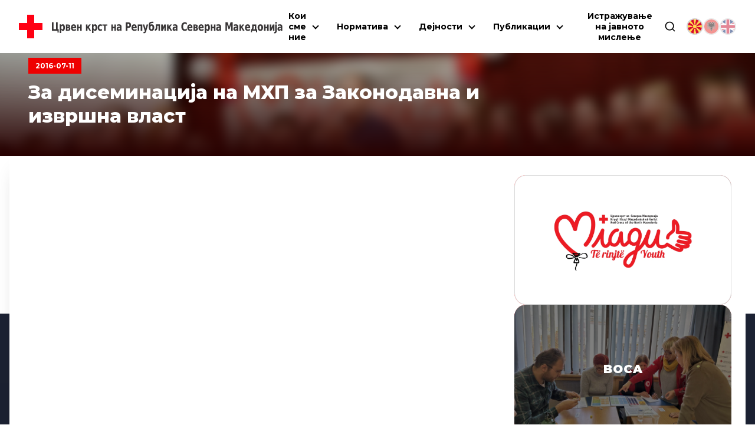

--- FILE ---
content_type: text/html; charset=utf-8
request_url: https://ckrm.org.mk/publikacii/za-diseminacija-na-mhp-za-zakonodavna-izvrshna-vlast/
body_size: 24048
content:
<!DOCTYPE html><html lang="mk"><head><meta charSet="utf-8"/><link rel="shortcut icon" href="/favicon.png" type="image/png"/><meta name="viewport" content="width=device-width, initial-scale=1"/><link rel="preload" href="/icon-red-cross.svg" as="image" fetchpriority="high"/><title>За дисеминација на МХП за Законодавна и извршна власт - | Црвен Крст на Република Северна Македонија</title><link rel="canonical" href="https://api.ckrm.org.mk/publikacii/za-diseminacija-na-mhp-za-zakonodavna-izvrshna-vlast/"/><meta property="og:locale" content="mk_MK"/><meta property="og:type" content="article"/><meta property="og:title" content="За дисеминација на МХП за Законодавна и извршна власт - | Црвен Крст на Република Северна Македонија"/><meta property="og:url" content="https://api.ckrm.org.mk/publikacii/za-diseminacija-na-mhp-za-zakonodavna-izvrshna-vlast/"/><meta property="og:site_name" content="Црвен Крст на Република Северна Македонија"/><meta property="article:publisher" content="https://www.facebook.com/CrvenKrstNaRepublikaMakedonija"/><meta property="og:image" content="https://api.ckrm.org.mk/wp-content/uploads/2016/07/ckrm-fb-image.jpg"/><meta property="og:image:width" content="1200"/><meta property="og:image:height" content="630"/><meta property="og:image:type" content="image/jpeg"/><meta name="twitter:card" content="summary_large_image"/><meta name="twitter:site" content="@crvenkrstrm"/><script type="application/ld+json" class="yoast-schema-graph">{"@context":"https://schema.org","@graph":[{"@type":"WebPage","@id":"https://api.ckrm.org.mk/publikacii/za-diseminacija-na-mhp-za-zakonodavna-izvrshna-vlast/","url":"https://api.ckrm.org.mk/publikacii/za-diseminacija-na-mhp-za-zakonodavna-izvrshna-vlast/","name":"За дисеминација на МХП за Законодавна и извршна власт - | Црвен Крст на Република Северна Македонија","isPartOf":{"@id":"https://api.ckrm.org.mk/#website"},"datePublished":"2016-07-11T13:01:19+00:00","dateModified":"2016-07-11T13:01:19+00:00","breadcrumb":{"@id":"https://api.ckrm.org.mk/publikacii/za-diseminacija-na-mhp-za-zakonodavna-izvrshna-vlast/#breadcrumb"},"inLanguage":"mk-MK","potentialAction":[{"@type":"ReadAction","target":["https://api.ckrm.org.mk/publikacii/za-diseminacija-na-mhp-za-zakonodavna-izvrshna-vlast/"]}]},{"@type":"BreadcrumbList","@id":"https://api.ckrm.org.mk/publikacii/za-diseminacija-na-mhp-za-zakonodavna-izvrshna-vlast/#breadcrumb","itemListElement":[{"@type":"ListItem","position":1,"name":"Home","item":"https://api.ckrm.org.mk/"},{"@type":"ListItem","position":2,"name":"За дисеминација на МХП за Законодавна и извршна власт"}]},{"@type":"WebSite","@id":"https://api.ckrm.org.mk/#website","url":"https://api.ckrm.org.mk/","name":"Црвен Крст на Република Северна Македонија","description":"Црвен Крст на Република Северна Македонија","publisher":{"@id":"https://api.ckrm.org.mk/#organization"},"potentialAction":[{"@type":"SearchAction","target":{"@type":"EntryPoint","urlTemplate":"https://api.ckrm.org.mk/?s={search_term_string}"},"query-input":{"@type":"PropertyValueSpecification","valueRequired":true,"valueName":"search_term_string"}}],"inLanguage":"mk-MK"},{"@type":"Organization","@id":"https://api.ckrm.org.mk/#organization","name":"Црвен Крст на Република Македонија","url":"https://api.ckrm.org.mk/","logo":{"@type":"ImageObject","inLanguage":"mk-MK","@id":"https://api.ckrm.org.mk/#/schema/logo/image/","url":"https://ckrm.org.mk/wp-content/uploads/2016/07/ckrm-logo.png","contentUrl":"https://ckrm.org.mk/wp-content/uploads/2016/07/ckrm-logo.png","width":600,"height":87,"caption":"Црвен Крст на Република Македонија"},"image":{"@id":"https://api.ckrm.org.mk/#/schema/logo/image/"},"sameAs":["https://www.facebook.com/CrvenKrstNaRepublikaMakedonija","https://x.com/crvenkrstrm","https://www.youtube.com/user/MacedonianRedCross"]}]}</script><meta name="next-head-count" content="19"/><link rel="manifest" href="/manifest.json"/><meta name="theme-color" content="#FF0000"/><meta name="mobile-web-app-capable" content="yes"/><meta name="apple-mobile-web-app-capable" content="yes"/><link rel="preload" href="/_next/static/media/904be59b21bd51cb-s.p.woff2" as="font" type="font/woff2" crossorigin="anonymous" data-next-font="size-adjust"/><link rel="preload" href="/_next/static/css/2e024bc2e05c95e5.css" as="style"/><link rel="stylesheet" href="/_next/static/css/2e024bc2e05c95e5.css" data-n-g=""/><link rel="preload" href="/_next/static/css/324638bec70da7ee.css" as="style"/><link rel="stylesheet" href="/_next/static/css/324638bec70da7ee.css" data-n-p=""/><noscript data-n-css=""></noscript><script defer="" nomodule="" src="/_next/static/chunks/polyfills-78c92fac7aa8fdd8.js"></script><script defer="" src="/_next/static/chunks/904.ba60db5ae45f05a5.js"></script><script defer="" src="/_next/static/chunks/401.d9b173b7bbfb2b00.js"></script><script src="/_next/static/chunks/webpack-8519561b66bda674.js" defer=""></script><script src="/_next/static/chunks/framework-ecc4130bc7a58a64.js" defer=""></script><script src="/_next/static/chunks/main-5a331de1570767a8.js" defer=""></script><script src="/_next/static/chunks/pages/_app-4d769d0acf0b62b1.js" defer=""></script><script src="/_next/static/chunks/311-66dec4e7725ef047.js" defer=""></script><script src="/_next/static/chunks/209-2a0a264245a42cfc.js" defer=""></script><script src="/_next/static/chunks/955-58352b2a7cadbf4f.js" defer=""></script><script src="/_next/static/chunks/pages/%5B...slug%5D-fe1ba8f2efbee037.js" defer=""></script><script src="/_next/static/ZdsRQYGfBktfaI5Xkp1y3/_buildManifest.js" defer=""></script><script src="/_next/static/ZdsRQYGfBktfaI5Xkp1y3/_ssgManifest.js" defer=""></script><style data-styled="" data-styled-version="6.1.11">.ccqqfm{display:flex;align-items:center;justify-content:space-between;flex-wrap:wrap;}/*!sc*/
@media (min-width:992px){.ccqqfm{gap:0;}}/*!sc*/
.ljmdGX{display:flex;align-items:flex-start;justify-content:space-between;flex-wrap:wrap;}/*!sc*/
@media (min-width:992px){.ljmdGX{gap:0;}}/*!sc*/
data-styled.g1[id="sc-a4a8b6fc-0"]{content:"ccqqfm,ljmdGX,"}/*!sc*/
.cHcqbX{border:solid black;border-width:0 2px 2px 0;display:inline-block;padding:3px;transition:transform 0.2s;align-self:center;}/*!sc*/
@media (min-width:0px) and (max-width:1125px){.cHcqbX{width:1rem;height:1rem;transform:translateY(-3px) rotate(45deg);}}/*!sc*/
@media (min-width:1126px){.cHcqbX{cursor:pointer;pointer-events:auto;transform:translateY(-1px) rotate(45deg);}}/*!sc*/
.bBUmee{border:solid black;border-width:0 2px 2px 0;display:inline-block;padding:3px;transition:transform 0.2s;align-self:center;}/*!sc*/
@media (min-width:0px) and (max-width:1125px){.bBUmee{width:1rem;height:1rem;transform:translateY(-3px) rotate(45deg);}}/*!sc*/
@media (min-width:1126px){.bBUmee{cursor:pointer;pointer-events:auto;transform:translateY(-1px) rotate(-225deg);margin-right:0.325rem;}}/*!sc*/
data-styled.g2[id="sc-c1080b20-0"]{content:"cHcqbX,bBUmee,"}/*!sc*/
.hLPNuZ{display:flex;align-items:center;justify-content:center;}/*!sc*/
@media (min-width:0px) and (max-width:1125px){.hLPNuZ{flex:0 0 1.5rem;width:1.5rem;height:1.5rem;}}/*!sc*/
@media (min-width:1126px){.hLPNuZ{flex:0 0 2rem;width:2rem;}}/*!sc*/
data-styled.g3[id="sc-c1080b20-1"]{content:"hLPNuZ,"}/*!sc*/
.iUezUG{width:100%;text-decoration:none;color:black;font-size:14px;}/*!sc*/
@media (min-width:0px) and (max-width:1125px){.iUezUG{display:flex;text-align:left;}.iUezUG .sc-c1080b20-1{width:1.5rem;height:1.5rem;}.iUezUG .sc-c1080b20-0{width:.75rem;height:.75rem;}}/*!sc*/
@media (min-width:1126px){.iUezUG{text-align:left;display:block;padding:.25rem 0;padding-left:1.5rem;}}/*!sc*/
.jYrBfo{width:100%;text-decoration:none;color:black;font-size:14px;}/*!sc*/
@media (min-width:0px) and (max-width:1125px){.jYrBfo{display:flex;text-align:left;}.jYrBfo .sc-c1080b20-1{width:1.5rem;height:1.5rem;}.jYrBfo .sc-c1080b20-0{width:.75rem;height:.75rem;}}/*!sc*/
@media (min-width:1126px){.jYrBfo{text-align:left;display:block;padding:.25rem 0;padding-left:1.5rem;}}/*!sc*/
data-styled.g4[id="sc-c1080b20-2"]{content:"iUezUG,jYrBfo,"}/*!sc*/
.bXjnqQ{position:absolute;top:100%;left:0;background:white;box-shadow:0 8px 16px rgba(0,0,0,0.2);z-index:1;width:260px;display:flex;flex-direction:column;margin:0;margin-top:5px;visibility:hidden;opacity:0;transition:visibility 0.3s ease,opacity 0.3s ease,height 0.3s ease;}/*!sc*/
@media (max-width:1125px){.bXjnqQ{position:static;width:100%;max-height:0px;margin:0;box-shadow:none;}}/*!sc*/
data-styled.g5[id="sc-c1080b20-3"]{content:"bXjnqQ,"}/*!sc*/
.fEIGYB{background:white;visibility:hidden;opacity:0;transition:visibility 0.3s ease,opacity 0.3s ease;}/*!sc*/
@media (min-width:0px) and (max-width:1125px){.fEIGYB{width:100%;max-height:0;}}/*!sc*/
@media (min-width:1126px){.fEIGYB{display:flex;flex-direction:column;position:absolute;left:0;top:0;width:280px;min-height:100%;transform:translateX(-100%);border-right:3px solid var(--ck-red);box-shadow:-4px 8px 12px #00000045;}}/*!sc*/
.fEIGYB .sc-c1080b20-2{border-top:1px solid #e4e4e4;padding:.25rem 1rem;}/*!sc*/
@media (min-width:1126px){.fEIGYB .sc-c1080b20-2:hover{background:#ddd;}}/*!sc*/
.jXMfYw{background:white;visibility:hidden;opacity:0;transition:visibility 0.3s ease,opacity 0.3s ease;}/*!sc*/
@media (min-width:0px) and (max-width:1125px){.jXMfYw{width:100%;max-height:0;}}/*!sc*/
@media (min-width:1126px){.jXMfYw{display:flex;flex-direction:column;position:absolute;left:0;top:0;width:280px;transform:translateX(-100%);border-right:3px solid var(--ck-red);box-shadow:-4px 8px 12px #00000045;}}/*!sc*/
.jXMfYw .sc-c1080b20-2{border-top:1px solid #e4e4e4;padding:.25rem 1rem;}/*!sc*/
@media (min-width:1126px){.jXMfYw .sc-c1080b20-2:hover{background:#ddd;}}/*!sc*/
data-styled.g6[id="sc-c1080b20-4"]{content:"fEIGYB,jXMfYw,"}/*!sc*/
.nSQaC{width:100%;}/*!sc*/
@media (min-width:0px) and (max-width:1125px){.nSQaC{display:flex;flex-direction:row-reverse;justify-content:space-between;align-items:center;}}/*!sc*/
@media (min-width:1126px){.nSQaC{position:relative;}.nSQaC .sc-c1080b20-1{height:100%;top:0;position:absolute;display:flex;justify-content:center;align-items:center;}}/*!sc*/
data-styled.g7[id="sc-c1080b20-5"]{content:"nSQaC,"}/*!sc*/
.iRAJUl{width:100%;border-bottom:1px solid #ddd;position:relative;}/*!sc*/
@media (min-width:0px) and (max-width:1125px){.iRAJUl{padding:8px;}}/*!sc*/
@media (min-width:1126px){.iRAJUl{display:flex;padding:.25rem;}.iRAJUl:hover{background-color:#ddd;}.iRAJUl:hover .sc-c1080b20-4{visibility:visible;opacity:1;}}/*!sc*/
.fHAjYN{width:100%;border-bottom:1px solid #ddd;}/*!sc*/
@media (min-width:0px) and (max-width:1125px){.fHAjYN{padding:8px;}}/*!sc*/
@media (min-width:1126px){.fHAjYN{display:flex;padding:.25rem;}.fHAjYN:hover{background-color:#ddd;}.fHAjYN:hover .sc-c1080b20-4{visibility:visible;opacity:1;}}/*!sc*/
data-styled.g8[id="sc-c1080b20-6"]{content:"iRAJUl,fHAjYN,"}/*!sc*/
.lnNeaw{display:flex;align-items:center;justify-content:space-between;flex:0 0 100%;width:100%;}/*!sc*/
data-styled.g9[id="sc-c1080b20-7"]{content:"lnNeaw,"}/*!sc*/
.hvBZJi{text-align:center;position:relative;}/*!sc*/
@media (min-width:0px) and (max-width:1125px){.hvBZJi{width:100%;flex:0 0 100%;padding:0 .5rem;border-bottom:1px solid #ddd;overflow-y:hidden;}}/*!sc*/
@media (min-width:1126px){.hvBZJi{display:flex;margin:0;}.hvBZJi:hover .sc-c1080b20-3{visibility:visible;opacity:1;height:auto;}.hvBZJi:hover .dropdown-class{visibility:visible;opacity:1;height:auto;}}/*!sc*/
@media (min-width:1220px){.hvBZJi{margin-right:10px;}}/*!sc*/
data-styled.g10[id="sc-c1080b20-8"]{content:"hvBZJi,"}/*!sc*/
.hEcFwh{display:flex;gap:6px;margin-left:18px;justify-content:center;}/*!sc*/
@media (min-width:0px) and (max-width:1125px){.hEcFwh{margin-top:0.75rem;gap:1rem;}}/*!sc*/
data-styled.g11[id="sc-c1080b20-9"]{content:"hEcFwh,"}/*!sc*/
.gHWXJT{display:flex;align-items:center;justify-content:center;}/*!sc*/
data-styled.g12[id="sc-c1080b20-10"]{content:"gHWXJT,"}/*!sc*/
.ojhjC{height:auto;object-fit:contain;opacity:1;cursor:default;width:28px;height:28px;object-fit:cover;border-radius:100%;border:2px solid rgb(212,212,212);}/*!sc*/
@media (min-width:1126px){.ojhjC:hover{box-shadow:0px 5px 5px #EEE;opacity:1;}}/*!sc*/
.hIhtiA{height:auto;object-fit:contain;opacity:0.5;cursor:pointer;width:28px;height:28px;object-fit:cover;border-radius:100%;border:2px solid rgb(212,212,212);}/*!sc*/
@media (min-width:1126px){.hIhtiA:hover{box-shadow:0px 5px 5px #EEE;opacity:1;}}/*!sc*/
data-styled.g13[id="sc-c1080b20-11"]{content:"ojhjC,hIhtiA,"}/*!sc*/
.hcKnMe{width:auto;height:50px;margin-left:16px;transition:all .3s ease-out;}/*!sc*/
@media (min-width:0px) and (max-width:540px){.hcKnMe{display:none;}}/*!sc*/
@media (min-width:1300px){.hcKnMe{font-size:17px;}}/*!sc*/
data-styled.g14[id="sc-c1080b20-12"]{content:"hcKnMe,"}/*!sc*/
.hNpzFz{height:auto;width:32px;}/*!sc*/
@media (min-width: 1220px){.hNpzFz{width:40px;}}/*!sc*/
data-styled.g15[id="sc-c1080b20-13"]{content:"hNpzFz,"}/*!sc*/
.dZglPH{position:fixed;width:100%;top:0;left:0;margin:0 auto;z-index:9000;justify-content:space-between;align-items:center;transition:all .3s ease-out;padding:1.125rem 1rem;background:white;}/*!sc*/
@media (min-width:1220px){.dZglPH{padding:1.125rem 2rem;}}/*!sc*/
data-styled.g16[id="sc-c1080b20-14"]{content:"dZglPH,"}/*!sc*/
.nVaVy{list-style-type:none;display:none;flex-direction:column;text-align:center;background:white;position:absolute;top:50px;left:0;width:100%;padding:0;max-height:calc(100vh - 120px);}/*!sc*/
@media (max-width:387px){.nVaVy{top:80px;}}/*!sc*/
@media (min-width:0px) and (max-width:1125px){.nVaVy{flex-direction:column;padding:1rem 2rem;padding-top:2rem;box-shadow:0px 10px 15px -10px black;border-bottom:3px solid var(--ck-red);width:100vw;overflow-x:hidden;overflow-y:auto;}}/*!sc*/
@media (min-width:1126px){.nVaVy{margin-top:0px!important;display:flex!important;flex-direction:row;justify-content:flex-end;background:transparent;position:static;padding:0;box-shadow:none;flex:1 0;width:auto;}}/*!sc*/
data-styled.g17[id="sc-c1080b20-15"]{content:"nVaVy,"}/*!sc*/
.eapxSQ{display:flex;justify-content:center;align-items:center;font-size:0.875rem;font-weight:700;cursor:pointer;}/*!sc*/
@media (min-width:0px) and (max-width:1125px){.eapxSQ{display:flex;justify-content:space-between;padding:.75rem .5rem;}}/*!sc*/
@media (min-width:1126px){.eapxSQ{margin:0px 10px;margin-right:0;}.eapxSQ:hover .sc-c1080b20-0{transform:translateY(3px) rotate(-135deg);}}/*!sc*/
data-styled.g18[id="sc-c1080b20-16"]{content:"eapxSQ,"}/*!sc*/
.kWfhQE{display:flex;flex-direction:row;font-weight:700;font-size:12px;}/*!sc*/
@media (min-width:0px) and (max-width:567px){.kWfhQE{max-width:300px;}}/*!sc*/
@media (min-width:768px) and (max-width:991px){.kWfhQE{max-width:420px;}}/*!sc*/
data-styled.g19[id="sc-c1080b20-17"]{content:"kWfhQE,"}/*!sc*/
.iwVCui{width:23px;height:16px;display:flex;flex-direction:column;justify-content:space-between;cursor:pointer;}/*!sc*/
.iwVCui div,.iwVCui::after,.iwVCui::before{content:'';width:100%;height:3px;background-color:#000;transition:transform 0.3s,opacity 0.3s;}/*!sc*/
.iwVCui:before{transform:none;}/*!sc*/
.iwVCui div{transform:translateX(0px);opacity:1;}/*!sc*/
.iwVCui:after{transform:none;}/*!sc*/
@media (min-width:1126px){.iwVCui{display:none;}}/*!sc*/
data-styled.g20[id="sc-c1080b20-18"]{content:"iwVCui,"}/*!sc*/
.eRLEDh{display:flex;align-items:center;justify-content:center;}/*!sc*/
@media (min-width:0px) and (max-width:1125px){.eRLEDh{padding:1rem;}}/*!sc*/
data-styled.g21[id="sc-c1080b20-19"]{content:"eRLEDh,"}/*!sc*/
.iLDauJ{width:20px;height:20px;cursor:pointer;}/*!sc*/
data-styled.g22[id="sc-c1080b20-20"]{content:"iLDauJ,"}/*!sc*/
.bfdhcB{display:flex;align-items:center;justify-content:center;position:absolute;bottom:-83px;left:0;width:100%;height:100%;padding:1rem 2rem;box-shadow:0px 10px 15px -5px #00000070;background:white;border-bottom:3px solid var(--ck-red);transition:all 0.1s ease-out;height:0px;overflow:hidden;padding:0;visibility:hidden;opacity:0;bottom:-24px;}/*!sc*/
data-styled.g23[id="sc-c1080b20-21"]{content:"bfdhcB,"}/*!sc*/
.iDqZHk{position:relative;width:58px;height:58px;background:var(--ck-red);cursor:pointer;border:1px solid gray;border-left:none;-webkit-appearance:none;}/*!sc*/
.iDqZHk:after{content:'';position:absolute;top:0;left:0;right:0;bottom:0;width:0;height:0;border-top:10px solid transparent;border-bottom:10px solid transparent;border-left:15px solid white;margin:auto;}/*!sc*/
.iDqZHk:hover{background:#d32f2f;}/*!sc*/
.iDqZHk:disabled{background:#ddd;cursor:not-allowed;}/*!sc*/
data-styled.g24[id="sc-c1080b20-22"]{content:"iDqZHk,"}/*!sc*/
.ePYnjV{width:100%;padding:1rem 1.5rem;border:1px solid gray;max-width:480px;height:58px;font-size:1.25rem;border-radius:0;outline:none;transition:all 0.3s ease-out;}/*!sc*/
.ePYnjV:focus{border-color:gray;box-shadow:inset 0px 0px 6px 0px #dadada;}/*!sc*/
data-styled.g25[id="sc-c1080b20-23"]{content:"ePYnjV,"}/*!sc*/
.bjKCsZ{flex:1;}/*!sc*/
@media (min-width:0px) and (max-width:991px){.bjKCsZ{width:100%;flex:0 0 100%;}}/*!sc*/
@media (min-width:0px) and (max-width:991px){.bjKCsZ.col-2{width:0 0 100%;width:100%;}}/*!sc*/
@media (min-width:992px){.bjKCsZ.col-2{flex:0 0 20%;width:20%;}}/*!sc*/
@media (min-width:0px) and (max-width:991px){.bjKCsZ.col-3{width:0 0 100%;width:100%;}}/*!sc*/
@media (min-width:992px){.bjKCsZ.col-3{flex:0 0 25%;width:25%;}}/*!sc*/
@media (min-width:0px) and (max-width:991px){.bjKCsZ.col-4{width:0 0 100%;width:100%;}}/*!sc*/
@media (min-width:992px){.bjKCsZ.col-4{flex:0 0 33.3334%;width:33.3334%;}}/*!sc*/
@media (min-width:0px) and (max-width:760px){.bjKCsZ.col-lg-4{width:0 0 100%;width:100%;}}/*!sc*/
@media (min-width:761px){.bjKCsZ.col-lg-4{flex:0 0 33.3334%;width:33.3334%;}}/*!sc*/
@media (min-width:0px) and (max-width:991px){.bjKCsZ.col-5{width:0 0 100%;width:100%;}}/*!sc*/
@media (min-width:992px){.bjKCsZ.col-5{flex:0 0 41.6667%;width:41.6667%;}}/*!sc*/
@media (min-width:0px) and (max-width:991px){.bjKCsZ.col-56{width:0 0 100%;width:100%;}}/*!sc*/
@media (min-width:992px){.bjKCsZ.col-56{flex:0 0 46%;width:46%;}}/*!sc*/
@media (min-width:0px) and (max-width:991px){.bjKCsZ.col-6{width:0 0 100%;width:100%;}}/*!sc*/
@media (min-width:992px){.bjKCsZ.col-6{flex:0 0 50%;width:50%;}}/*!sc*/
@media (min-width:0px) and (max-width:991px){.bjKCsZ.col-7{width:0 0 100%;width:100%;}}/*!sc*/
@media (min-width:992px){.bjKCsZ.col-7{flex:0 0 60%;width:60%;}}/*!sc*/
@media (min-width:0px) and (max-width:991px){.bjKCsZ.col-8{width:0 0 100%;width:100%;}}/*!sc*/
@media (min-width:992px){.bjKCsZ.col-8{flex:0 0 66.6667%;width:66.6667%;}}/*!sc*/
@media (min-width:0px) and (max-width:760px){.bjKCsZ.col-lg-8{width:0 0 100%;width:100%;}}/*!sc*/
@media (min-width:761px){.bjKCsZ.col-lg-8{flex:0 0 66.6667%;width:66.6667%;}}/*!sc*/
@media (min-width:0px) and (max-width:991px){.bjKCsZ.col-9{width:0 0 100%;width:100%;}}/*!sc*/
@media (min-width:992px){.bjKCsZ.col-9{flex:0 0 75%;width:75%;}}/*!sc*/
@media (min-width:0px) and (max-width:991px){.bjKCsZ.col-9{width:0 0 100%;width:100%;}}/*!sc*/
@media (min-width:992px){.bjKCsZ.col-9{flex:0 0 83.3334%;width:83.3334%;}}/*!sc*/
data-styled.g26[id="sc-fe790f4-0"]{content:"bjKCsZ,"}/*!sc*/
.Bhwuw{width:100%;height:400px;object-fit:cover;margin:0 auto;min-height:400px;}/*!sc*/
@media (min-width:992px){.Bhwuw{width:95%;}}/*!sc*/
data-styled.g27[id="sc-a19807cf-0"]{content:"Bhwuw,"}/*!sc*/
.hvClMC{position:absolute;top:0;left:0;width:100%;height:100%;z-index:1;text-align:center;margin:auto;display:flex;justify-content:center;align-items:center;z-index:5;transition:all .3s ease;color:white;font-weight:700;}/*!sc*/
data-styled.g28[id="sc-2c8232a8-0"]{content:"hvClMC,"}/*!sc*/
.cDIYdD{position:absolute;top:0;left:0;width:100%;height:100%;z-index:1;text-align:center;margin:auto;display:flex;justify-content:center;align-items:center;z-index:5;transition:all .3s ease;transform:translateY(100%);font-weight:700;}/*!sc*/
data-styled.g29[id="sc-2c8232a8-1"]{content:"cDIYdD,"}/*!sc*/
.dvPMSA{position:relative;opacity:0;visibility:hidden;}/*!sc*/
data-styled.g30[id="sc-2c8232a8-2"]{content:"dvPMSA,"}/*!sc*/
.jwPpLP{background-color:var(--ck-red);position:relative;display:block;padding:10px 20px;color:white;font-size:1rem;max-width:max-content;overflow:hidden;}/*!sc*/
@media (min-width:0px) and (max-width:991px){.jwPpLP{font-size:0.75rem;}}/*!sc*/
@media (min-width:992px){.jwPpLP:hover .sc-2c8232a8-0{transform:translateY(-100%);}.jwPpLP:hover .sc-2c8232a8-1{background:#c40000;transform:translateY(0%);}}/*!sc*/
.jwPpLP:after{content:"";position:absolute;top:0;left:0;width:100%;height:100%;z-index:1;transition:all .3s ease;}/*!sc*/
data-styled.g31[id="sc-2c8232a8-3"]{content:"jwPpLP,"}/*!sc*/
.gvWMXF{position:relative;overflow:hidden;padding:1rem 0;margin:0 auto;margin-bottom:4rem;white-space:nowrap;background:#ffffff;box-shadow:0px 0px 25px #03052e;}/*!sc*/
.gvWMXF:hover .logos-slide{animation-play-state:paused;}/*!sc*/
.gvWMXF::before{content:'';position:absolute;top:0;width:100%;height:100%;z-index:-10;left:0;bottom:0;background:linear-gradient(90deg,rgba(16,22,36,1) 0%,rgba(16,22,36,1) 100%);}/*!sc*/
data-styled.g32[id="sc-e8d40c23-0"]{content:"gvWMXF,"}/*!sc*/
.ejkqPn{display:inline-block;animation:gHsAXH 45s infinite linear;}/*!sc*/
data-styled.g33[id="sc-e8d40c23-1"]{content:"ejkqPn,"}/*!sc*/
.frPaZX{object-fit:contain;margin:0 10px;padding:10px;background:#fff;transition:all ease .3s;}/*!sc*/
.frPaZX:hover{transform:scale(1.1);}/*!sc*/
data-styled.g34[id="sc-e8d40c23-2"]{content:"frPaZX,"}/*!sc*/
.gXrcdQ{position:relative;margin:0 auto;max-width:calc(100% - 2rem);width:100%;z-index:1;}/*!sc*/
@media (min-width:1700px){.gXrcdQ{max-width:1680px;}}/*!sc*/
data-styled.g35[id="sc-7692bccf-0"]{content:"gXrcdQ,"}/*!sc*/
.cYmuOb{color:white;font-size:14px;}/*!sc*/
data-styled.g37[id="sc-a4339b54-0"]{content:"cYmuOb,"}/*!sc*/
.kGGuFA{width:48px;height:48px;transition:all .3s ease;}/*!sc*/
data-styled.g38[id="sc-a4339b54-1"]{content:"kGGuFA,"}/*!sc*/
.jMydCD{position:absolute;color:white;text-align:left;margin-top:12px;top:0;left:50%;right:0;bottom:0;margin:auto;width:135%;height:max-content;background:var(--ck-red-dark);border:1px solid var(--ck-gray);font-size:13px;line-height:1.325;padding:1.25rem;border-radius:1rem;transform:translateX(-50%) scale(0.5);opacity:0;visibility:hidden;z-index:90;transition:all .3s ease-out;}/*!sc*/
data-styled.g39[id="sc-a4339b54-2"]{content:"jMydCD,"}/*!sc*/
.cVkACB{position:relative;display:flex;flex-direction:column;align-items:center;justify-content:center;gap:.75rem;}/*!sc*/
data-styled.g40[id="sc-a4339b54-3"]{content:"cVkACB,"}/*!sc*/
.bvcbZc{background:linear-gradient(45deg,#151522,#21213e);position:relative;border:1px solid var(--ck-gray);padding:2rem;border-radius:26px;display:flex;flex-direction:column;align-items:center;justify-content:center;min-height:auto;width:12.5%;height:140px;transition:all 300ms ease-in-out;aspect-ratio:1/1;box-shadow:1rem 1rem 2rem #0000001f;-ms-overflow-style:none;scrollbar-width:none;}/*!sc*/
.bvcbZc::-webkit-scrollbar{display:none;}/*!sc*/
@media (max-width:524px){.bvcbZc{width:165px;height:165px;padding:2rem;min-height:auto;min-width:auto;}}/*!sc*/
@media (min-width:525px) and (max-width:1134px){.bvcbZc{height:222px;width:222px;}}/*!sc*/
.bvcbZc:hover{cursor:pointer;}/*!sc*/
.bvcbZc:hover .sc-a4339b54-2{transform:translateX(-50%) scale(1);opacity:1;visibility:visible;}/*!sc*/
data-styled.g41[id="sc-a4339b54-4"]{content:"bvcbZc,"}/*!sc*/
.eimWRp{padding-bottom:4rem;}/*!sc*/
data-styled.g42[id="sc-b4cec72c-0"]{content:"eimWRp,"}/*!sc*/
.iQGNwg{font-weight:900;font-size:2rem;text-align:center;color:white;}/*!sc*/
data-styled.g43[id="sc-b4cec72c-1"]{content:"iQGNwg,"}/*!sc*/
.jUJIEm{width:5%;height:3px;background-color:white;margin:1rem auto;}/*!sc*/
data-styled.g44[id="sc-b4cec72c-2"]{content:"jUJIEm,"}/*!sc*/
.vRnUA{display:flex;flex-wrap:wrap;margin-top:2rem;justify-content:center;align-items:center;gap:1rem;}/*!sc*/
data-styled.g45[id="sc-b4cec72c-3"]{content:"vRnUA,"}/*!sc*/
.jMfSVr{text-align:center;font-size:14px;color:white;margin-top:3rem;}/*!sc*/
data-styled.g46[id="sc-ecadc037-0"]{content:"jMfSVr,"}/*!sc*/
.ecZbha{display:flex;gap:12px;justify-content:center;padding-top:36px;}/*!sc*/
data-styled.g47[id="sc-ecadc037-1"]{content:"ecZbha,"}/*!sc*/
.jMQFZm{width:32px;height:32px;padding:0.5rem;border-radius:3px;border:1px solid white;transition:all 300ms ease-in-out;}/*!sc*/
.jMQFZm:hover{background:var(--ck-red);}/*!sc*/
data-styled.g49[id="sc-ecadc037-3"]{content:"jMQFZm,"}/*!sc*/
.katYlH{width:100%;background:#6F727A;padding:11px 14px;border:0;color:white;min-height:180px;}/*!sc*/
@media (max-width:991px){.katYlH{width:100%;}}/*!sc*/
@media (min-width:992px) and (max-width:1440px){.katYlH{width:205px;}}/*!sc*/
.katYlH::placeholder{color:white;}/*!sc*/
data-styled.g50[id="sc-ecadc037-4"]{content:"katYlH,"}/*!sc*/
.gTPira{width:100%;background:#6F727A;padding:11px 14px;border:0;color:white;}/*!sc*/
@media (max-width:991px){.gTPira{width:100%;}}/*!sc*/
@media (min-width:992px) and (max-width:1440px){.gTPira{width:205px;}}/*!sc*/
.gTPira::placeholder{color:white;}/*!sc*/
data-styled.g51[id="sc-ecadc037-5"]{content:"gTPira,"}/*!sc*/
.jxzzei{display:flex;flex-direction:column;gap:1rem;}/*!sc*/
data-styled.g52[id="sc-ecadc037-6"]{content:"jxzzei,"}/*!sc*/
.kgpVbS{font-size:24px;font-weight:900;color:white;}/*!sc*/
@media (max-width:991px){.kgpVbS{text-align:center;margin-top:2rem;}}/*!sc*/
@media (min-width:992px) and (max-width:1440px){.kgpVbS{font-size:19px;}}/*!sc*/
data-styled.g54[id="sc-ecadc037-8"]{content:"kgpVbS,"}/*!sc*/
.kGgipS{text-decoration:none;list-style:none;}/*!sc*/
@media (max-width:991px){.kGgipS{padding:0 0 2rem 0;}}/*!sc*/
@media (min-width:992px) and (max-width:1440px){.kGgipS{padding-left:0px;}}/*!sc*/
data-styled.g55[id="sc-ecadc037-9"]{content:"kGgipS,"}/*!sc*/
.iJgkit{margin-bottom:10px;}/*!sc*/
data-styled.g56[id="sc-ecadc037-10"]{content:"iJgkit,"}/*!sc*/
.gwKfaN{margin-bottom:10px;font-size:1rem;color:white;text-transform:uppercase;}/*!sc*/
.gwKfaN:hover{color:#ffdcdc;cursor:pointer;}/*!sc*/
data-styled.g57[id="sc-ecadc037-11"]{content:"gwKfaN,"}/*!sc*/
.RfkwO{position:relative;padding:2rem 0rem 2rem 0rem;z-index:5000;}/*!sc*/
.RfkwO:before{z-index:-10;content:'';position:absolute;width:100%;height:100%;top:-1px;left:0;background:linear-gradient(180deg,rgba(16,22,36,1) 0%,#0A0F1B 100%);}/*!sc*/
data-styled.g58[id="sc-ecadc037-12"]{content:"RfkwO,"}/*!sc*/
.hUfKGi{position:relative;margin-top:4.125rem;width:100%;display:flex;justify-content:center;align-items:flex-end;padding:2rem;z-index:15;overflow:hidden;aspect-ratio:16/3;}/*!sc*/
.hUfKGi .container{z-index:10;}/*!sc*/
.hUfKGi:before{content:'';position:absolute;width:100%;height:100%;top:0;left:0;z-index:1;background:linear-gradient(180deg,#0000002e 10%,#270000 100%);}/*!sc*/
data-styled.g59[id="sc-b5887204-0"]{content:"hUfKGi,"}/*!sc*/
.eWUKGO{width:100%;height:100%;object-fit:cover;position:absolute;top:0;left:0;z-index:0;filter:brightness(1) blur(8px);transform:scale(1.25);}/*!sc*/
data-styled.g60[id="sc-b5887204-1"]{content:"eWUKGO,"}/*!sc*/
.hRcqfN{font-size:12px;padding:6px 12px;font-weight:700;color:white;width:max-content;background-color:var(--ck-red);}/*!sc*/
data-styled.g61[id="sc-b5887204-2"]{content:"hRcqfN,"}/*!sc*/
.fuCkNK{margin-top:12px;color:white;font-weight:800;font-size:32px;line-height:1.25;max-width:780px;margin-bottom:1rem;}/*!sc*/
data-styled.g62[id="sc-b5887204-3"]{content:"fuCkNK,"}/*!sc*/
.ldodFX{display:flex;gap:16px;justify-content:center;align-items:center;}/*!sc*/
data-styled.g63[id="sc-f453b13c-0"]{content:"ldodFX,"}/*!sc*/
.gKsnSQ{background-color:var(--ck-red);padding:4px 10px;bordeR:0;color:white;font-size:18px;font-weight:700;margin-top:24px;border-radius:5px;transition:all .3s ease;}/*!sc*/
.gKsnSQ:hover{cursor:pointer;background-color:#6d0000;}/*!sc*/
data-styled.g64[id="sc-f453b13c-1"]{content:"gKsnSQ,"}/*!sc*/
.hTrHBz{position:absolute;top:0;left:0;width:100%;height:100%;margin:auto;object-fit:cover;object-position:center;z-index:1;transition:all 300ms ease-in-out;}/*!sc*/
data-styled.g65[id="sc-f453b13c-2"]{content:"hTrHBz,"}/*!sc*/
.leXZez{margin-bottom:1rem;transition:all 300ms ease-in-out;}/*!sc*/
data-styled.g66[id="sc-f453b13c-3"]{content:"leXZez,"}/*!sc*/
.jyOmct{text-transform:uppercase;font-size:1.25rem;letter-spacing:1px;text-align:center;font-weight:900;color:white;transition:all 300ms ease-in-out;}/*!sc*/
data-styled.g67[id="sc-f453b13c-4"]{content:"jyOmct,"}/*!sc*/
.kIUDOc{font-weight:400;margin-top:0;}/*!sc*/
data-styled.g68[id="sc-f453b13c-5"]{content:"kIUDOc,"}/*!sc*/
.jxcFRl{position:relative;margin-top:1rem;margin-bottom:-50px;opacity:0;transition:all 300ms ease-in-out;width:45px;height:45px;background-color:#ffffffee;border-radius:100%;box-shadow:0px 5px 15px #00000084;}/*!sc*/
.jxcFRl:hover{transform:scale(1.25);opacity:0.5;}/*!sc*/
@media (max-width:1024px){.jxcFRl{width:56px;}}/*!sc*/
data-styled.g69[id="sc-f453b13c-6"]{content:"jxcFRl,"}/*!sc*/
.iHIsKY{background:rgba(0, 0, 0, 0.5);height:100%;width:100%;display:flex;flex-direction:column;align-items:center;justify-content:center;position:relative;z-index:15;transition:all 300ms ease-in-out;}/*!sc*/
.hvUVYO{opacity:1;border:1px solid #d8d8d8;border-radius:20px;height:100%;width:100%;display:flex;flex-direction:column;align-items:center;justify-content:center;position:relative;z-index:15;transition:all 300ms ease-in-out;}/*!sc*/
data-styled.g71[id="sc-f453b13c-8"]{content:"iHIsKY,hvUVYO,"}/*!sc*/
.bYmfsJ{margin-top:16px;transition:all 300ms ease-in-out;display:flex;flex-direction:column;align-items:center;justify-content:center;}/*!sc*/
data-styled.g72[id="sc-f453b13c-9"]{content:"bYmfsJ,"}/*!sc*/
.duAWZd{position:relative;border-radius:20px;height:220px;overflow:hidden;width:100%;transition:all 300ms ease-in-out;background:linear-gradient(90deg,rgba(238,0,0,1) 0%,rgba(136,0,0,1) 100%);border:1px solid #727272ff;box-shadow:1rem 1rem 2rem #0000001f;}/*!sc*/
@media (min-width:0px) and (max-width:991px){.duAWZd{margin-top:0px;height:260px;}}/*!sc*/
.duAWZd:after{content:'';position:absolute;width:100%;height:80%;bottom:0;left:0;background:linear-gradient(to top,#000000e0,transparent);opacity:0;transition:all 300ms ease-in-out;z-index:1;}/*!sc*/
.duAWZd:hover{filter:grayscale(0);}/*!sc*/
.duAWZd:hover:after{opacity:1;}/*!sc*/
.duAWZd:hover .sc-f453b13c-8{background:rgba(0,0,0,0.25);}/*!sc*/
.duAWZd:hover .sc-f453b13c-9{margin-bottom:20px;}/*!sc*/
.duAWZd:hover .sc-f453b13c-7{bottom:0px;}/*!sc*/
.duAWZd:hover .sc-f453b13c-6{margin-bottom:-10px;opacity:1;}/*!sc*/
.zktfS{position:relative;border-radius:20px;height:220px;overflow:hidden;width:100%;transition:all 300ms ease-in-out;background:linear-gradient(90deg,rgba(238,0,0,1) 0%,rgba(136,0,0,1) 100%);border:1px solid #727272ff;box-shadow:1rem 1rem 2rem #0000001f;}/*!sc*/
@media (min-width:0px) and (max-width:991px){.zktfS{margin-top:0px;height:260px;}}/*!sc*/
.zktfS:after{content:'';position:absolute;width:100%;height:80%;bottom:0;left:0;background:linear-gradient(to top,#000000e0,transparent);opacity:0;transition:all 300ms ease-in-out;z-index:1;}/*!sc*/
.fcsxMr{position:relative;border-radius:20px;height:220px;overflow:hidden;width:100%;transition:all 300ms ease-in-out;background:linear-gradient(90deg,rgba(238,0,0,1) 0%,rgba(136,0,0,1) 100%);}/*!sc*/
@media (min-width:0px) and (max-width:991px){.fcsxMr{margin-top:0px;height:260px;}}/*!sc*/
.fcsxMr:after{content:'';position:absolute;width:100%;height:80%;bottom:0;left:0;background:linear-gradient(to top,#000000e0,transparent);opacity:0;transition:all 300ms ease-in-out;z-index:1;}/*!sc*/
.fcsxMr:hover{filter:grayscale(0);}/*!sc*/
.fcsxMr:hover:after{opacity:1;}/*!sc*/
.fcsxMr:hover .sc-f453b13c-8{background:rgba(0,0,0,0.25);}/*!sc*/
.fcsxMr:hover .sc-f453b13c-9{margin-bottom:20px;}/*!sc*/
.fcsxMr:hover .sc-f453b13c-7{bottom:0px;}/*!sc*/
.fcsxMr:hover .sc-f453b13c-6{margin-bottom:-10px;opacity:1;}/*!sc*/
data-styled.g73[id="sc-f453b13c-10"]{content:"duAWZd,zktfS,fcsxMr,"}/*!sc*/
.jIGtYK{display:flex;z-index:1;margin:0 auto;position:relative;}/*!sc*/
.jIGtYK:before{z-index:-10;content:'';position:absolute;width:100%;left:0;bottom:0;background:linear-gradient(180deg,rgba(29,35,52,1) 0%,rgba(16,22,36,1) 100%);height:1520px;}/*!sc*/
@media (max-width:991px){.jIGtYK:before{height:3350px!important;}}/*!sc*/
data-styled.g74[id="sc-9225b5c0-0"]{content:"jIGtYK,"}/*!sc*/
.dAQwaf{position:relative;display:flex;width:100%;gap:1rem;margin:0 auto;padding:2rem 0;border-bottom-left-radius:20px;}/*!sc*/
@media (min-width:0px) and (max-width:991px){.dAQwaf{border-radius:20px;margin:0 auto 0rem auto;flex-direction:column;gap:1.5rem;}}/*!sc*/
@media (min-width: 992px){.dAQwaf{padding-right:3rem;}}/*!sc*/
data-styled.g75[id="sc-24f7aa3d-0"]{content:"dAQwaf,"}/*!sc*/
.fouhVM{background-color:black;width:15px;height:50px;position:absolute;z-index:15;top:-20px;background:linear-gradient(90deg,#C9C6C6 0%,#D3D3D3 100%);border-radius:30px;border:solid 2px #F1F2F6;}/*!sc*/
data-styled.g120[id="sc-87fd757d-0"]{content:"fouhVM,"}/*!sc*/
.gOcZtl{margin-left:15%;}/*!sc*/
data-styled.g121[id="sc-87fd757d-1"]{content:"gOcZtl,"}/*!sc*/
.bdXuHk{margin-right:15%;right:0;}/*!sc*/
data-styled.g122[id="sc-87fd757d-2"]{content:"bdXuHk,"}/*!sc*/
.dXeMkH{border-radius:20px;width:100%;position:relative;margin-top:20px;}/*!sc*/
data-styled.g129[id="sc-87fd757d-9"]{content:"dXeMkH,"}/*!sc*/
.oNAoo{position:relative;display:flex;flex-direction:column;background-color:white;width:100%;max-width:590px;gap:1.15rem;margin:0 auto;border-bottom-left-radius:20px;}/*!sc*/
@media (min-width:0px) and (max-width:991px){.oNAoo{padding:2rem;border-radius:20px;margin:4.5rem auto 0rem auto;width:auto;}}/*!sc*/
@media (min-width:992px){.oNAoo{padding:2rem 1.5rem;}}/*!sc*/
data-styled.g130[id="sc-f3174e45-0"]{content:"oNAoo,"}/*!sc*/
.ckouUJ{width:100%;background:white;border-bottom-left-radius:2rem;padding:2rem 1rem;box-shadow:15px 30px 35px #0000003a;}/*!sc*/
@media (min-width:992px){.ckouUJ{padding:4rem 2.5rem;padding-top:2rem;min-height:100vh;}}/*!sc*/
data-styled.g131[id="sc-c73a7018-0"]{content:"ckouUJ,"}/*!sc*/
.bISHha img{max-width:100%;height:auto;margin:12px auto;}/*!sc*/
.bISHha .size-full{width:100%;height:auto;}/*!sc*/
.bISHha ul,.bISHha ol,.bISHha p,.bISHha div{margin-bottom:1rem;}/*!sc*/
.bISHha ul a,.bISHha ol a,.bISHha p a,.bISHha div a{position:relative;border-bottom:1px solid var(--ck-red);}/*!sc*/
.bISHha ul a:after,.bISHha ol a:after,.bISHha p a:after,.bISHha div a:after{content:'';height:1px;position:absolute;bottom:0;left:0;width:100%;background:var(--ck-red);transition:all .2s ease;}/*!sc*/
.bISHha ul a:hover,.bISHha ol a:hover,.bISHha p a:hover,.bISHha div a:hover{color:gray;}/*!sc*/
.bISHha ul a:hover:after,.bISHha ol a:hover:after,.bISHha p a:hover:after,.bISHha div a:hover:after{height:4px;bottom:-4px;}/*!sc*/
.bISHha div,.bISHha ul,.bISHha ol,.bISHha p,.bISHha li{font-family:var(--font)!important;font-size:18px;line-height:1.625;margin:.5rem 0;}/*!sc*/
.bISHha div span,.bISHha ul span,.bISHha ol span,.bISHha p span,.bISHha li span{font-family:var(--font)!important;}/*!sc*/
.bISHha ul{margin:24px 0;list-style-position:inside;}/*!sc*/
.bISHha .entry-content img{margin:0 0 1.5em 0;}/*!sc*/
.bISHha .alignleft,.bISHha img.alignleft{margin-right:1.5em;display:inline;float:left;width:auto;}/*!sc*/
.bISHha .alignright,.bISHha img.alignright{margin-left:1.5em;display:inline;float:right;width:auto;}/*!sc*/
.bISHha .aligncenter,.bISHha img.aligncenter{margin-right:auto;margin-left:auto;display:block;clear:both;}/*!sc*/
.bISHha .wp-caption{margin-bottom:1.5em;text-align:center;padding-top:5px;}/*!sc*/
.bISHha .wp-caption img{border:0 none;padding:0;margin:0;}/*!sc*/
.bISHha .wp-caption p.wp-caption-text{line-height:1.5;font-size:10px;margin:0;}/*!sc*/
.bISHha .wp-smiley{margin:0!important;max-height:1em;}/*!sc*/
.bISHha blockquote.left{margin-right:20px;text-align:right;margin-left:0;width:33%;float:left;}/*!sc*/
.bISHha blockquote.right{margin-left:20px;text-align:left;margin-right:0;width:33%;float:right;}/*!sc*/
.bISHha form{padding:2rem;padding-bottom:3rem;background:#eeeeee;display:flex;flex-direction:column;align-items:center;margin-bottom:2rem;}/*!sc*/
.bISHha form label{display:block;}/*!sc*/
.bISHha form .form-label{margin-top:1rem;}/*!sc*/
.bISHha form .form-label p{font-weight:500;font-size:1rem;}/*!sc*/
.bISHha form .form-input{position:relative;}/*!sc*/
.bISHha form p{margin:0;}/*!sc*/
.bISHha form input:not([type="radio"]):not([type="checkbox"]),.bISHha form textarea{padding:.825rem;border:1px solid #ddd;font-size:1rem;width:100%;max-width:500px;}/*!sc*/
.bISHha form textarea{resize:none;}/*!sc*/
.bISHha form input[type="submit"]{background:var(--ck-red);color:#fff;border:none;cursor:pointer;margin-top:1rem;}/*!sc*/
.bISHha form input[type="submit"]:hover{background:black;}/*!sc*/
.bISHha form select{padding:.825rem;border:1px solid #ddd;font-size:1rem;width:100%;max-width:500px;background:white;color:#333;border-radius:0px;appearance:none;-webkit-appearance:none;-moz-appearance:none;background-image:url('data:image/svg+xml;utf8,<svg fill="none" height="24" viewBox="0 0 24 24" width="24" xmlns="http://www.w3.org/2000/svg"><path d="M7 10l5 5 5-5H7z" fill="gray"/></svg>');background-repeat:no-repeat;background-position:right 10px center;background-size:12px;cursor:pointer;}/*!sc*/
.bISHha form select:hover{border-color:#aaa;}/*!sc*/
.bISHha form select:focus{outline:none;border-color:var(--ck-red);}/*!sc*/
.bISHha form .field-validation-message{position:absolute;right:0;color:var(--ck-red);font-size:.825rem;margin-top:.5rem;background:#eeeeee;padding:.25rem .5rem;bottom:-1.25rem;border:1px solid #c6c6c6;}/*!sc*/
.bISHha form .form-message{padding:2rem;margin-bottom:0;}/*!sc*/
.bISHha form .form-message.success{background:rgb(211,252,211);}/*!sc*/
.bISHha form .form-message.error{background:rgb(252,211,211);}/*!sc*/
.bISHha form .loading{opacity:.5;pointer-events:none;}/*!sc*/
.bISHha .form-submit,.bISHha .field_group{width:100%;}/*!sc*/
.bISHha .form-submit .form-radio,.bISHha .field_group .form-radio{display:flex;gap:.5rem;flex-wrap:wrap;}/*!sc*/
.bISHha .form-submit .form-radio .form-radio-wrap,.bISHha .field_group .form-radio .form-radio-wrap{display:flex;gap:.5rem;align-items:center;padding:1rem;background:#f9f9f9;border:1px solid #ddd;}/*!sc*/
.bISHha table{min-width:100%;width:100%;border-collapse:collapse;margin:1rem 0;font-size:1rem;text-align:left;}/*!sc*/
.bISHha th,.bISHha td{padding:0.75rem;border:1px solid #ddd;}/*!sc*/
.bISHha th{background-color:#f4f4f4;font-weight:bold;}/*!sc*/
.bISHha tr:nth-child(odd){background-color:#f9f9f9;}/*!sc*/
.bISHha tr:nth-child(even){background-color:#ffffff;}/*!sc*/
.bISHha tr:hover{background-color:#f1f1f1;}/*!sc*/
.bISHha iframe{width:100%;min-height:300px;}/*!sc*/
.bISHha .gallery{display:flex;flex-wrap:wrap;gap:10px;}/*!sc*/
.bISHha .gallery.gallery-columns-2 .gallery-item{width:calc(50% - 10px);}/*!sc*/
.bISHha .gallery.gallery-columns-3 .gallery-item{width:calc(33.33% - 10px);}/*!sc*/
.bISHha .gallery.gallery-columns-4 .gallery-item{width:calc(25% - 10px);}/*!sc*/
.bISHha .gallery.gallery-columns-5 .gallery-item{width:calc(20% - 10px);}/*!sc*/
.bISHha .gallery.gallery-columns-6 .gallery-item{width:calc(16.66% - 10px);}/*!sc*/
.bISHha .gallery .gallery-item figure{margin:0;}/*!sc*/
.bISHha .gallery .gallery-icon{margin:0!important;aspect-ratio:16/12;overflow:hidden;}/*!sc*/
.bISHha .gallery img{width:100%;height:100%;margin:0!important;object-fit:cover;cursor:pointer;transition:opacity 0.2s ease;}/*!sc*/
.bISHha .gallery img:hover{opacity:0.85;}/*!sc*/
.bISHha .gallery a{display:block;height:100%;border-bottom:none!important;}/*!sc*/
.bISHha .gallery a:after{display:none!important;}/*!sc*/
data-styled.g132[id="sc-c73a7018-1"]{content:"bISHha,"}/*!sc*/
@keyframes gHsAXH{from{transform:translateX(0);}to{transform:translateX(-50%);}}/*!sc*/
data-styled.g134[id="sc-keyframes-gHsAXH"]{content:"gHsAXH,"}/*!sc*/
</style></head><body><div id="__next"><main class="__className_069ab3"><style>
    #nprogress {
      pointer-events: none;
    }
    #nprogress .bar {
      background: #FF0000;
      position: fixed;
      z-index: 9999;
      top: 0;
      left: 0;
      width: 100%;
      height: 3px;
    }
    #nprogress .peg {
      display: block;
      position: absolute;
      right: 0px;
      width: 100px;
      height: 100%;
      box-shadow: 0 0 10px #FF0000, 0 0 5px #FF0000;
      opacity: 1;
      -webkit-transform: rotate(3deg) translate(0px, -4px);
      -ms-transform: rotate(3deg) translate(0px, -4px);
      transform: rotate(3deg) translate(0px, -4px);
    }
    #nprogress .spinner {
      display: block;
      position: fixed;
      z-index: 1031;
      top: 15px;
      right: 15px;
    }
    #nprogress .spinner-icon {
      width: 18px;
      height: 18px;
      box-sizing: border-box;
      border: solid 2px transparent;
      border-top-color: #FF0000;
      border-left-color: #FF0000;
      border-radius: 50%;
      -webkit-animation: nprogresss-spinner 400ms linear infinite;
      animation: nprogress-spinner 400ms linear infinite;
    }
    .nprogress-custom-parent {
      overflow: hidden;
      position: relative;
    }
    .nprogress-custom-parent #nprogress .spinner,
    .nprogress-custom-parent #nprogress .bar {
      position: absolute;
    }
    @-webkit-keyframes nprogress-spinner {
      0% {
        -webkit-transform: rotate(0deg);
      }
      100% {
        -webkit-transform: rotate(360deg);
      }
    }
    @keyframes nprogress-spinner {
      0% {
        transform: rotate(0deg);
      }
      100% {
        transform: rotate(360deg);
      }
    }
  </style><header class="sc-c1080b20-14 dZglPH"><div class="sc-a4a8b6fc-0 ccqqfm row"><a class="sc-c1080b20-17 kWfhQE" href="/"><img alt="Red Cross Shape" fetchpriority="high" width="70" height="70" decoding="async" data-nimg="1" class="sc-c1080b20-13 hNpzFz" style="color:transparent" src="/icon-red-cross.svg"/><img loading="lazy" width="270" height="70" decoding="async" data-nimg="1" class="sc-c1080b20-12 hcKnMe" style="color:transparent" src="/images/mk-logo.svg"/></a><ul class="sc-c1080b20-15 nVaVy"><li class="sc-c1080b20-8 hvBZJi"><div class="sc-c1080b20-7 lnNeaw"><a class="sc-c1080b20-16 eapxSQ" href="/publikacii/za-diseminacija-na-mhp-za-zakonodavna-izvrshna-vlast/#">Кои сме ние</a><div class="sc-c1080b20-1 hLPNuZ"><span class="sc-c1080b20-0 cHcqbX"></span></div></div><div class="sc-c1080b20-3 bXjnqQ"><div class="sc-c1080b20-6 iRAJUl"><div class="sc-c1080b20-5 nSQaC"><a class="sc-c1080b20-2 iUezUG" href="/istorijat-na-ckrm/">ИСТОРИЈАТ НА ЦКРСМ</a></div></div><div class="sc-c1080b20-6 iRAJUl"><div class="sc-c1080b20-5 nSQaC"><a class="sc-c1080b20-2 iUezUG" href="/istorijat-na-dvizhenjeto/">Историјат на движењето</a></div></div><div class="sc-c1080b20-6 iRAJUl"><div class="sc-c1080b20-5 nSQaC"><a class="sc-c1080b20-2 iUezUG" href="/struktura-na-organizacijata/">СТРУКТУРА НА ОРГАНИЗАЦИЈАТА</a></div></div><div class="sc-c1080b20-6 iRAJUl"><div class="sc-c1080b20-5 nSQaC"><a class="sc-c1080b20-2 iUezUG" href="/kontakt-informacii/">КОНТАКТ ИНФОРМАЦИИ</a></div></div><div class="sc-c1080b20-6 iRAJUl"><div class="sc-c1080b20-5 nSQaC"><a class="sc-c1080b20-2 iUezUG" href="/chlenstvo-vo-profesionalni-tela/">Членство во професионални тела</a></div></div></div></li><li class="sc-c1080b20-8 hvBZJi"><div class="sc-c1080b20-7 lnNeaw"><a class="sc-c1080b20-16 eapxSQ" href="/publikacii/za-diseminacija-na-mhp-za-zakonodavna-izvrshna-vlast/#">Норматива</a><div class="sc-c1080b20-1 hLPNuZ"><span class="sc-c1080b20-0 cHcqbX"></span></div></div><div class="sc-c1080b20-3 bXjnqQ"><div class="sc-c1080b20-6 iRAJUl"><div class="sc-c1080b20-5 nSQaC"><a class="sc-c1080b20-2 iUezUG" href="/zakon-za-crveniot-krst-na-republika-makedonija/">ЗАКОН ЗА ЦКРСМ</a></div></div><div class="sc-c1080b20-6 iRAJUl"><div class="sc-c1080b20-5 nSQaC"><a class="sc-c1080b20-2 iUezUG" href="/statut-na-crven-krst-na-republika-make/">СТАТУТ НА ЦКРСМ</a></div></div><div class="sc-c1080b20-6 fHAjYN"><div class="sc-c1080b20-5 nSQaC"><div class="sc-c1080b20-1 hLPNuZ"><span class="sc-c1080b20-0 bBUmee"></span></div><a class="sc-c1080b20-2 jYrBfo" href="/normativa_cat/pravilnici/">Правилници</a></div><div class="sc-c1080b20-4 fEIGYB"><a class="sc-c1080b20-2 iUezUG" href="/normativa_cat/organizacija-i-razvoj/">Организација и развој</a><a class="sc-c1080b20-2 iUezUG" href="/normativa_cat/megunarodna-sorabotka/">Меѓународна соработка</a><a class="sc-c1080b20-2 iUezUG" href="/normativa_cat/socijalno-humanitarni-programi/">Социјално – хуманитарни програми</a><a class="sc-c1080b20-2 iUezUG" href="/normativa_cat/podgotvenost-i-odgovor-pri-katastrofi/">Подготвеност и одговор при катастрофи</a><a class="sc-c1080b20-2 iUezUG" href="/normativa_cat/sluzhba-baranje-vospostavuvanje-na-semejni-vrski/">Служба барање – Воспоставување на семејни врски</a><a class="sc-c1080b20-2 iUezUG" href="/normativa_cat/zdravstveno-preventivni-programi/">Здравствено – превентивни програми</a><a class="sc-c1080b20-2 iUezUG" href="/normativa_cat/prva-pomosh/">Прва помош</a><a class="sc-c1080b20-2 iUezUG" href="/normativa_cat/unapreduvanje-na-krvodaritelstvoto/">Унапредување на крводарителството</a><a class="sc-c1080b20-2 iUezUG" href="/normativa_cat/diseminacija-i-mhp/">Дисеминација и МХП</a><a class="sc-c1080b20-2 iUezUG" href="/normativa_cat/odnosi-so-javnost/">Односи со јавност</a><a class="sc-c1080b20-2 iUezUG" href="/normativa_cat/menadhment-so-volonteri-i-chlenovi/">Менаџмент со волонтери и членови</a><a class="sc-c1080b20-2 iUezUG" href="/normativa_cat/drugo-mk/">Друго</a></div></div><div class="sc-c1080b20-6 fHAjYN"><div class="sc-c1080b20-5 nSQaC"><div class="sc-c1080b20-1 hLPNuZ"><span class="sc-c1080b20-0 bBUmee"></span></div><a class="sc-c1080b20-2 jYrBfo" href="/normativa_cat/pravila/">Правила</a></div><div class="sc-c1080b20-4 fEIGYB"><a class="sc-c1080b20-2 iUezUG" href="/normativa_cat/organizacija-i-razvoj-mk/">Организација и развој</a><a class="sc-c1080b20-2 iUezUG" href="/normativa_cat/megunarodna-sorabotka-mk/">Меѓународна соработка</a><a class="sc-c1080b20-2 iUezUG" href="/normativa_cat/socijalno-humanitarni-programi-mk/">Социјално – хуманитарни програми</a><a class="sc-c1080b20-2 iUezUG" href="/normativa_cat/podgotvenost-i-odgovor-pri-katastrofi-mk/">Подготвеност и одговор при катастрофи</a><a class="sc-c1080b20-2 iUezUG" href="/normativa_cat/sluzhba-baranje-vospostavuvanje-na-semejni-vrski-mk/">Служба барање – Воспоставување на семејни врски</a><a class="sc-c1080b20-2 iUezUG" href="/normativa_cat/zdravstveno-preventivni-programi-mk/">Здравствено – превентивни програми</a><a class="sc-c1080b20-2 iUezUG" href="/normativa_cat/prva-pomosh-mk/">Прва помош</a><a class="sc-c1080b20-2 iUezUG" href="/normativa_cat/unapreduvanje-na-krvodaritelstvoto-mk/">Унапредување на крводарителството</a><a class="sc-c1080b20-2 iUezUG" href="/normativa_cat/diseminacija-i-mhp-mk/">Дисеминација и МХП</a><a class="sc-c1080b20-2 iUezUG" href="/normativa_cat/odnosi-so-javnost-mk/">Односи со јавност</a><a class="sc-c1080b20-2 iUezUG" href="/normativa_cat/menadhment-so-volonteri-i-chlenovi-mk/">Менаџмент со волонтери и членови</a><a class="sc-c1080b20-2 iUezUG" href="/normativa_cat/drugo-pravila/">Друго</a></div></div><div class="sc-c1080b20-6 fHAjYN"><div class="sc-c1080b20-5 nSQaC"><div class="sc-c1080b20-1 hLPNuZ"><span class="sc-c1080b20-0 bBUmee"></span></div><a class="sc-c1080b20-2 jYrBfo" href="/normativa_cat/proceduri/">Процедури</a></div><div class="sc-c1080b20-4 fEIGYB"><a class="sc-c1080b20-2 iUezUG" href="/normativa_cat/organizacija-i-razvoj-proceduri/">Организација и развој</a><a class="sc-c1080b20-2 iUezUG" href="/normativa_cat/medjunarodna-sorabotka-proceduri-2/">Меѓународна соработка</a><a class="sc-c1080b20-2 iUezUG" href="/normativa_cat/proceduri-3/">Социјално – хуманитарни програми</a><a class="sc-c1080b20-2 iUezUG" href="/normativa_cat/proceduri-4/">Подготвеност и одговор при катастрофи</a><a class="sc-c1080b20-2 iUezUG" href="/normativa_cat/proceduri-5/">Служба барање – Воспоставување на семејни врски</a><a class="sc-c1080b20-2 iUezUG" href="/normativa_cat/proceduri-6/">Здравствено – превентивни програми</a><a class="sc-c1080b20-2 iUezUG" href="/normativa_cat/proceduri-7/">Прва помош</a><a class="sc-c1080b20-2 iUezUG" href="/normativa_cat/proceduri-8/">Унапредување на крводарителството</a><a class="sc-c1080b20-2 iUezUG" href="/normativa_cat/proceduri-9/">Дисеминација и МХП</a><a class="sc-c1080b20-2 iUezUG" href="/normativa_cat/proceduri-10/">Односи со јавност</a><a class="sc-c1080b20-2 iUezUG" href="/normativa_cat/proceduri-11/">Менаџмент со волонтери и членови</a><a class="sc-c1080b20-2 iUezUG" href="/normativa_cat/proceduri-12/">Друго</a></div></div><div class="sc-c1080b20-6 fHAjYN"><div class="sc-c1080b20-5 nSQaC"><div class="sc-c1080b20-1 hLPNuZ"><span class="sc-c1080b20-0 bBUmee"></span></div><a class="sc-c1080b20-2 jYrBfo" href="/normativa_cat/upatstva/">Упатства</a></div><div class="sc-c1080b20-4 fEIGYB"><a class="sc-c1080b20-2 iUezUG" href="/normativa_cat/upatstva-1/">Организација и развој</a><a class="sc-c1080b20-2 iUezUG" href="/normativa_cat/upatstva-2/">Меѓународна соработка</a><a class="sc-c1080b20-2 iUezUG" href="/normativa_cat/upatstva-3/">Социјално – хуманитарни програми</a><a class="sc-c1080b20-2 iUezUG" href="/normativa_cat/upatstva-4/">Подготвеност и одговор при катастрофи</a><a class="sc-c1080b20-2 iUezUG" href="/normativa_cat/upatstva-5/">Служба барање – Воспоставување на семејни врски</a><a class="sc-c1080b20-2 iUezUG" href="/normativa_cat/upatstva-6/">Здравствено – превентивни програми</a><a class="sc-c1080b20-2 iUezUG" href="/normativa_cat/upatstva-7/">Прва помош</a><a class="sc-c1080b20-2 iUezUG" href="/normativa_cat/upatstva-8/">Унапредување на крводарителството</a><a class="sc-c1080b20-2 iUezUG" href="/normativa_cat/upatstva-9/">Дисеминација и МХП</a><a class="sc-c1080b20-2 iUezUG" href="/normativa_cat/upatstva-10/">Односи со јавност</a><a class="sc-c1080b20-2 iUezUG" href="/normativa_cat/upatstva-11/">Менаџмент со волонтери и членови</a><a class="sc-c1080b20-2 iUezUG" href="/normativa_cat/upatstva-12/">Друго</a></div></div><div class="sc-c1080b20-6 fHAjYN"><div class="sc-c1080b20-5 nSQaC"><div class="sc-c1080b20-1 hLPNuZ"><span class="sc-c1080b20-0 bBUmee"></span></div><a class="sc-c1080b20-2 jYrBfo" href="/normativa_cat/kodeksi/">Кодекси</a></div><div class="sc-c1080b20-4 fEIGYB"><a class="sc-c1080b20-2 iUezUG" href="/normativa_cat/kodeksi-1/">Организација и развој</a><a class="sc-c1080b20-2 iUezUG" href="/normativa_cat/kodeksi-2/">Меѓународна соработка</a><a class="sc-c1080b20-2 iUezUG" href="/normativa_cat/kodeksi-3/">Социјално – хуманитарни програми</a><a class="sc-c1080b20-2 iUezUG" href="/normativa_cat/kodeksi-4/">Подготвеност и одговор при катастрофи</a><a class="sc-c1080b20-2 iUezUG" href="/normativa_cat/kodeksi-5/">Служба барање – Воспоставување на семејни врски</a><a class="sc-c1080b20-2 iUezUG" href="/normativa_cat/kodeksi-6/">Здравствено – превентивни програми</a><a class="sc-c1080b20-2 iUezUG" href="/normativa_cat/kodeksi-7/">Прва помош</a><a class="sc-c1080b20-2 iUezUG" href="/normativa_cat/kodeksi-8/">Унапредување на крводарителството</a><a class="sc-c1080b20-2 iUezUG" href="/normativa_cat/kodeksi-9/">Дисеминација и МХП</a><a class="sc-c1080b20-2 iUezUG" href="/normativa_cat/kodeksi-10/">Односи со јавност</a><a class="sc-c1080b20-2 iUezUG" href="/normativa_cat/kodeksi-11/">Менаџмент со волонтери и членови</a><a class="sc-c1080b20-2 iUezUG" href="/normativa_cat/kodeksi-12/">Друго</a></div></div><div class="sc-c1080b20-6 fHAjYN"><div class="sc-c1080b20-5 nSQaC"><div class="sc-c1080b20-1 hLPNuZ"><span class="sc-c1080b20-0 bBUmee"></span></div><a class="sc-c1080b20-2 jYrBfo" href="/normativa_cat/odluki/">Одлуки</a></div><div class="sc-c1080b20-4 fEIGYB"><a class="sc-c1080b20-2 iUezUG" href="/normativa_cat/odluki-1/">Организација и развој</a><a class="sc-c1080b20-2 iUezUG" href="/normativa_cat/odluki-2/">Меѓународна соработка</a><a class="sc-c1080b20-2 iUezUG" href="/normativa_cat/odluki-3/">Социјално – хуманитарни програми</a><a class="sc-c1080b20-2 iUezUG" href="/normativa_cat/odluki-4/">Подготвеност и одговор при катастрофи</a><a class="sc-c1080b20-2 iUezUG" href="/normativa_cat/odluki-5/">Служба барање – Воспоставување на семејни врски</a><a class="sc-c1080b20-2 iUezUG" href="/normativa_cat/odluki-6/">Здравствено – превентивни програми</a><a class="sc-c1080b20-2 iUezUG" href="/normativa_cat/odluki-7/">Прва помош</a><a class="sc-c1080b20-2 iUezUG" href="/normativa_cat/odluki-8/">Унапредување на крводарителството</a><a class="sc-c1080b20-2 iUezUG" href="/normativa_cat/odluki-9/">Дисеминација и МХП</a><a class="sc-c1080b20-2 iUezUG" href="/normativa_cat/odluki-10/">Односи со јавност</a><a class="sc-c1080b20-2 iUezUG" href="/normativa_cat/odluki-11/">Менаџмент со волонтери и членови</a><a class="sc-c1080b20-2 iUezUG" href="/normativa_cat/odluki-12/">Друго</a></div></div><div class="sc-c1080b20-6 fHAjYN"><div class="sc-c1080b20-5 nSQaC"><div class="sc-c1080b20-1 hLPNuZ"><span class="sc-c1080b20-0 bBUmee"></span></div><a class="sc-c1080b20-2 jYrBfo" href="/normativa_cat/drugo/">Друго</a></div><div class="sc-c1080b20-4 fEIGYB"><a class="sc-c1080b20-2 iUezUG" href="/normativa_cat/drugo-1/">Организација и развој</a><a class="sc-c1080b20-2 iUezUG" href="/normativa_cat/drugo-2/">Меѓународна соработка</a><a class="sc-c1080b20-2 iUezUG" href="/normativa_cat/drugo-3/">Социјално – хуманитарни програми</a><a class="sc-c1080b20-2 iUezUG" href="/normativa_cat/drugo-4/">Подготвеност и одговор при катастрофи</a><a class="sc-c1080b20-2 iUezUG" href="/normativa_cat/drugo-5/">Служба барање – Воспоставување на семејни врски</a><a class="sc-c1080b20-2 iUezUG" href="/normativa_cat/drugo-6/">Здравствено – превентивни програми</a><a class="sc-c1080b20-2 iUezUG" href="/normativa_cat/drugo-7/">Прва помош</a><a class="sc-c1080b20-2 iUezUG" href="/normativa_cat/drugo-8/">Унапредување на крводарителството</a><a class="sc-c1080b20-2 iUezUG" href="/normativa_cat/drugo-9/">Дисеминација и МХП</a><a class="sc-c1080b20-2 iUezUG" href="/normativa_cat/drugo-10/">Односи со јавност</a><a class="sc-c1080b20-2 iUezUG" href="/normativa_cat/drugo-11/">Менаџмент со волонтери и членови</a><a class="sc-c1080b20-2 iUezUG" href="/normativa_cat/drugo-12/">Друго</a></div></div></div></li><li class="sc-c1080b20-8 hvBZJi"><div class="sc-c1080b20-7 lnNeaw"><a class="sc-c1080b20-16 eapxSQ" href="/publikacii/za-diseminacija-na-mhp-za-zakonodavna-izvrshna-vlast/#">Дејности</a><div class="sc-c1080b20-1 hLPNuZ"><span class="sc-c1080b20-0 cHcqbX"></span></div></div><div class="sc-c1080b20-3 bXjnqQ"><div class="sc-c1080b20-6 iRAJUl"><div class="sc-c1080b20-5 nSQaC"><div class="sc-c1080b20-1 hLPNuZ"><span class="sc-c1080b20-0 bBUmee"></span></div><a class="sc-c1080b20-2 jYrBfo" href="/organizacionen-razvoj/">ОРГАНИЗАЦИЈА И РАЗВОЈ</a></div><div class="sc-c1080b20-4 jXMfYw"><a class="sc-c1080b20-2 iUezUG" href="/rakovoden-odbor/">РАКОВОДЕН ОДБОР</a><a class="sc-c1080b20-2 iUezUG" href="/sobranie/">СОБРАНИЕ</a><a class="sc-c1080b20-2 iUezUG" href="/struktura-i-organizaciona-postaveno/">СТРУКТУРА И ОРГАНИЗАЦИОНА ПОСТАВЕНОСТ</a></div></div><div class="sc-c1080b20-6 iRAJUl"><div class="sc-c1080b20-5 nSQaC"><a class="sc-c1080b20-2 iUezUG" href="/programi-proektno-rabotenje-i-mobiliziranje-na-fondovi/">ПРОГРАМИ, ПРОЕКТНО РАБОТЕЊЕ И МОБИЛИЗИРАЊЕ НА ФОНДОВИ</a></div></div><div class="sc-c1080b20-6 iRAJUl"><div class="sc-c1080b20-5 nSQaC"><div class="sc-c1080b20-1 hLPNuZ"><span class="sc-c1080b20-0 bBUmee"></span></div><a class="sc-c1080b20-2 jYrBfo" href="/diseminacija/">Дисеминација</a></div><div class="sc-c1080b20-4 jXMfYw"><a class="sc-c1080b20-2 iUezUG" href="/promocija-na-humani-vrednosti/">Промоција на хумани вредности</a><a class="sc-c1080b20-2 iUezUG" href="/megunarodno-humanitarno-pravo/">Mеѓународно хуманитарно право</a><a class="sc-c1080b20-2 iUezUG" href="/upotreba-i-zashtita-na-amblemot/">Употреба и заштита на амблемот</a></div></div><div class="sc-c1080b20-6 iRAJUl"><div class="sc-c1080b20-5 nSQaC"><div class="sc-c1080b20-1 hLPNuZ"><span class="sc-c1080b20-0 bBUmee"></span></div><a class="sc-c1080b20-2 jYrBfo" href="/socijalno-humanitarna-dejnost/">Социјално – хуманитарни програми</a></div><div class="sc-c1080b20-4 jXMfYw"><a class="sc-c1080b20-2 iUezUG" href="/kako-da-donirate/">Како да донирате</a></div></div><div class="sc-c1080b20-6 iRAJUl"><div class="sc-c1080b20-5 nSQaC"><div class="sc-c1080b20-1 hLPNuZ"><span class="sc-c1080b20-0 bBUmee"></span></div><a class="sc-c1080b20-2 jYrBfo" href="/podgotvenost-i-dejstvo-pri-katastrof/">Подготвеност и дејство при катастрофи</a></div><div class="sc-c1080b20-4 jXMfYw"><a class="sc-c1080b20-2 iUezUG" href="/timovi-na-oock/">Тимови на ООЦК</a><a class="sc-c1080b20-2 iUezUG" href="/spasitelna-stanica-vodno/">Спасителна станица Водно</a><a class="sc-c1080b20-2 iUezUG" href="/proekti-podgotvenost-i-dejstvuvanje-p/">ПРОЕКТИ – Подготвеност и дејствување при катастрофи</a></div></div><div class="sc-c1080b20-6 iRAJUl"><div class="sc-c1080b20-5 nSQaC"><a class="sc-c1080b20-2 iUezUG" href="/odnosi-so-javnost/">Односи со јавност</a></div></div><div class="sc-c1080b20-6 iRAJUl"><div class="sc-c1080b20-5 nSQaC"><div class="sc-c1080b20-1 hLPNuZ"><span class="sc-c1080b20-0 bBUmee"></span></div><a class="sc-c1080b20-2 jYrBfo" href="/megunarodna-sorabotka/">Меѓународна соработка</a></div><div class="sc-c1080b20-4 jXMfYw"><a class="sc-c1080b20-2 iUezUG" href="/dogovori/">Договори</a></div></div><div class="sc-c1080b20-6 iRAJUl"><div class="sc-c1080b20-5 nSQaC"><div class="sc-c1080b20-1 hLPNuZ"><span class="sc-c1080b20-0 bBUmee"></span></div><a class="sc-c1080b20-2 jYrBfo" href="/znachenje-na-sluzhbata-za-baranje/">Значење на службата за барање</a></div><div class="sc-c1080b20-4 jXMfYw"><a class="sc-c1080b20-2 iUezUG" href="/formulari-za-baranja/">Формулари за барања</a></div></div><div class="sc-c1080b20-6 iRAJUl"><div class="sc-c1080b20-5 nSQaC"><div class="sc-c1080b20-1 hLPNuZ"><span class="sc-c1080b20-0 bBUmee"></span></div><a class="sc-c1080b20-2 jYrBfo" href="/zdravstveno-preventivna-dejnost/">Здравствено превентивна дејност</a></div><div class="sc-c1080b20-4 jXMfYw"><a class="sc-c1080b20-2 iUezUG" href="/prva-pomosh/">Прва Помош</a><a class="sc-c1080b20-2 iUezUG" href="/informacii-za-bolesti/">Информации за болести</a><a class="sc-c1080b20-2 iUezUG" href="/krvodaritelstvo/">Крводарителство</a></div></div><div class="sc-c1080b20-6 iRAJUl"><div class="sc-c1080b20-5 nSQaC"><a class="sc-c1080b20-2 iUezUG" href="/menadhment-na-volonteri/">Менаџмент на волонтери</a></div></div></div></li><li class="sc-c1080b20-8 hvBZJi"><div class="sc-c1080b20-7 lnNeaw"><a class="sc-c1080b20-16 eapxSQ" href="/publikacii/za-diseminacija-na-mhp-za-zakonodavna-izvrshna-vlast/#">Публикации</a><div class="sc-c1080b20-1 hLPNuZ"><span class="sc-c1080b20-0 cHcqbX"></span></div></div><div class="sc-c1080b20-3 bXjnqQ"><div class="sc-c1080b20-6 iRAJUl"><div class="sc-c1080b20-5 nSQaC"><a class="sc-c1080b20-2 iUezUG" href="/publikacii-cat/analizi/">Анализи</a></div></div><div class="sc-c1080b20-6 iRAJUl"><div class="sc-c1080b20-5 nSQaC"><a class="sc-c1080b20-2 iUezUG" href="/publikacii-cat/prirachnici/">Прирачници</a></div></div><div class="sc-c1080b20-6 iRAJUl"><div class="sc-c1080b20-5 nSQaC"><a class="sc-c1080b20-2 iUezUG" href="/publikacii-cat/godishni-programi/">Годишни програми</a></div></div><div class="sc-c1080b20-6 iRAJUl"><div class="sc-c1080b20-5 nSQaC"><a class="sc-c1080b20-2 iUezUG" href="/publikacii-cat/godishni-izveshtai/">Годишни извештаи</a></div></div><div class="sc-c1080b20-6 iRAJUl"><div class="sc-c1080b20-5 nSQaC"><a class="sc-c1080b20-2 iUezUG" href="/publikacii-cat/strategii/">Стратегии</a></div></div><div class="sc-c1080b20-6 iRAJUl"><div class="sc-c1080b20-5 nSQaC"><div class="sc-c1080b20-1 hLPNuZ"><span class="sc-c1080b20-0 bBUmee"></span></div><a class="sc-c1080b20-2 jYrBfo" href="/publikacii-cat/edu-info-materijali/">Едукативно информативни материјали</a></div><div class="sc-c1080b20-4 jXMfYw"><a class="sc-c1080b20-2 iUezUG" href="/publikacii-cat/broshuri/">Брошури</a><a class="sc-c1080b20-2 iUezUG" href="/publikacii-cat/eu-proekti/">ЕУ проекти</a><a class="sc-c1080b20-2 iUezUG" href="/publikacii-cat/posteri/">Постери</a><a class="sc-c1080b20-2 iUezUG" href="/publikacii-cat/prezentacii/">Презентации</a></div></div></div></li><li class="sc-c1080b20-8 hvBZJi"><div class="sc-c1080b20-7 lnNeaw"><a class="sc-c1080b20-16 eapxSQ" href="/istrazhuvanje-na-javnoto-mislenje/">Истражување на јавното мислење</a></div></li><div class="sc-c1080b20-19 eRLEDh"><img alt="Search Icon" loading="lazy" width="20" height="20" decoding="async" data-nimg="1" class="sc-c1080b20-20 iLDauJ" style="color:transparent" src="/images/icons/icon-search.svg"/></div><div class="sc-c1080b20-9 hEcFwh"><a class="sc-c1080b20-10 gHWXJT" href="/"><img alt="mk-flag" loading="lazy" width="28" height="28" decoding="async" data-nimg="1" class="sc-c1080b20-11 ojhjC" style="color:transparent" src="/images/flags/MK.svg"/></a><a class="sc-c1080b20-10 gHWXJT" href="/al/"><img alt="al-flag" loading="lazy" width="28" height="28" decoding="async" data-nimg="1" class="sc-c1080b20-11 hIhtiA" style="color:transparent" src="/images/flags/AL.svg"/></a><a class="sc-c1080b20-10 gHWXJT" href="/en/"><img alt="en-flag" loading="lazy" width="28" height="28" decoding="async" data-nimg="1" class="sc-c1080b20-11 hIhtiA" style="color:transparent" src="/images/flags/EN.svg"/></a></div></ul><div class="sc-c1080b20-18 iwVCui"><div></div></div></div><form action="/mk/glavni-vesti/" method="GET" class="sc-c1080b20-21 bfdhcB"><input name="search" type="text" placeholder="Пребарувај..." inputMode="text" autoComplete="off" autoCorrect="off" spellcheck="false" class="sc-c1080b20-23 ePYnjV" value=""/><button disabled="" type="submit" class="sc-c1080b20-22 iDqZHk"></button></form></header><section class="sc-b5887204-0 hUfKGi"><img alt="За дисеминација на МХП за Законодавна и извршна власт" loading="lazy" width="1920" height="500" decoding="async" data-nimg="1" class="sc-b5887204-1 eWUKGO" style="color:transparent" src="https://api.ckrm.org.mk/wp-content/uploads/2024/06/10.jpg"/><div class="sc-7692bccf-0 gXrcdQ container"><p class="sc-b5887204-2 hRcqfN">2016-07-11</p><h1 class="sc-b5887204-3 fuCkNK">За дисеминација на МХП за Законодавна и извршна власт</h1></div></section><div class="sc-9225b5c0-0 jIGtYK"><div class="sc-7692bccf-0 gXrcdQ container"><div class="sc-a4a8b6fc-0 ljmdGX row"><div class="sc-fe790f4-0 bjKCsZ col col-8"><div class="sc-c73a7018-0 ckouUJ"><div class="sc-c73a7018-1 bISHha"></div></div><div class="sc-24f7aa3d-0 dAQwaf"><section class="sc-f453b13c-10 duAWZd"><img loading="lazy" width="445" height="260" decoding="async" data-nimg="1" class="sc-f453b13c-2 hTrHBz" style="color:transparent" src="https://api.ckrm.org.mk/wp-content/uploads/2024/11/redcross-locations.jpg"/><div class="sc-f453b13c-8 iHIsKY"><div class="sc-f453b13c-9 bYmfsJ"><p class="sc-f453b13c-4 jyOmct">Локации на црвен крст на Република Северна Македонија</p><a target="_self" href="/lokacii-na-crven-krst-na-rm/"><img loading="lazy" width="50" height="50" decoding="async" data-nimg="1" class="sc-f453b13c-6 jxcFRl" style="color:transparent" src="/images/services/services_arrow.svg"/></a></div><div class="sc-f453b13c-0 ldodFX"></div></div></section><section class="sc-f453b13c-10 zktfS"><img loading="lazy" width="445" height="260" decoding="async" data-nimg="1" class="sc-f453b13c-2 hTrHBz" style="color:transparent" src="https://api.ckrm.org.mk/wp-content/uploads/2024/12/DSC_0916-1536x608.jpg"/><div class="sc-f453b13c-8 iHIsKY"><div class="sc-f453b13c-9 bYmfsJ"><p class="sc-f453b13c-4 jyOmct">Мултимедиа</p></div><div class="sc-f453b13c-0 ldodFX"><a class="sc-f453b13c-1 gKsnSQ" href="/galerii/">Фото галерии</a><a class="sc-f453b13c-1 gKsnSQ" href="/videa/">Видеа</a></div></div></section></div></div><div class="sc-fe790f4-0 bjKCsZ col col-4"><div class="sc-f3174e45-0 oNAoo"><section class="sc-f453b13c-10 fcsxMr"><img loading="lazy" width="445" height="260" decoding="async" data-nimg="1" class="sc-f453b13c-2 hTrHBz" style="color:transparent" src="https://api.ckrm.org.mk/wp-content/uploads/2024/11/cropped-CK_LOGO-MLADI_FINALNA-VERZIJA-750x324-1.jpg"/><div class="sc-f453b13c-8 hvUVYO"><div class="sc-f453b13c-9 bYmfsJ"><a target="_blank" href="https://mladi.ckrm.org.mk"><img loading="lazy" width="50" height="50" decoding="async" data-nimg="1" class="sc-f453b13c-6 jxcFRl" style="color:transparent" src="/images/services/services_arrow.svg"/></a></div><div class="sc-f453b13c-0 ldodFX"></div></div></section><section class="sc-f453b13c-10 fcsxMr"><img loading="lazy" width="445" height="260" decoding="async" data-nimg="1" class="sc-f453b13c-2 hTrHBz" style="color:transparent" src="https://api.ckrm.org.mk/wp-content/uploads/2025/06/boca-centar-1536x1152.jpg"/><div class="sc-f453b13c-8 iHIsKY"><div class="sc-f453b13c-9 bYmfsJ"><p class="sc-f453b13c-4 jyOmct">BOCA</p><a target="_self" href="/boca/"><img loading="lazy" width="50" height="50" decoding="async" data-nimg="1" class="sc-f453b13c-6 jxcFRl" style="color:transparent" src="/images/services/services_arrow.svg"/></a></div><div class="sc-f453b13c-0 ldodFX"></div></div></section><section class="sc-f453b13c-10 fcsxMr"><img loading="lazy" width="445" height="260" decoding="async" data-nimg="1" class="sc-f453b13c-2 hTrHBz" style="color:transparent" src="https://api.ckrm.org.mk/wp-content/uploads/2024/11/transformacija-28-1-1536x838.jpg"/><div class="sc-f453b13c-8 hvUVYO"><div class="sc-f453b13c-9 bYmfsJ"><a target="_self" href="/transformacija-28/"><img loading="lazy" width="50" height="50" decoding="async" data-nimg="1" class="sc-f453b13c-6 jxcFRl" style="color:transparent" src="/images/services/services_arrow.svg"/></a></div><div class="sc-f453b13c-0 ldodFX"></div></div></section><section class="sc-f453b13c-10 fcsxMr"><div class="sc-f453b13c-8 iHIsKY"><div class="sc-f453b13c-9 bYmfsJ"><img loading="lazy" width="57" height="48" decoding="async" data-nimg="1" class="sc-f453b13c-3 leXZez" style="color:transparent" src="https://api.ckrm.org.mk/wp-content/uploads/2024/11/loudspeaker-icon.svg"/><p class="sc-f453b13c-4 jyOmct">Линија на интегритет</p><a target="_blank" href="https://integritet.ckrm.org.mk/mk"><img loading="lazy" width="50" height="50" decoding="async" data-nimg="1" class="sc-f453b13c-6 jxcFRl" style="color:transparent" src="/images/services/services_arrow.svg"/></a></div><div class="sc-f453b13c-0 ldodFX"></div></div></section><section class="sc-f453b13c-10 fcsxMr"><div class="sc-f453b13c-8 iHIsKY"><div class="sc-f453b13c-9 bYmfsJ"><img loading="lazy" width="57" height="48" decoding="async" data-nimg="1" class="sc-f453b13c-3 leXZez" style="color:transparent" src="https://api.ckrm.org.mk/wp-content/uploads/2024/11/tear_icon.svg"/><p class="sc-f453b13c-4 jyOmct">КРВОДАРИТЕЛСКИ АКЦИИ</p><p class="sc-f453b13c-4 sc-f453b13c-5 jyOmct kIUDOc">2025</p><a target="_self" href="/blood-donations/"><img loading="lazy" width="50" height="50" decoding="async" data-nimg="1" class="sc-f453b13c-6 jxcFRl" style="color:transparent" src="/images/services/services_arrow.svg"/></a></div><div class="sc-f453b13c-0 ldodFX"></div></div></section><section class="sc-f453b13c-10 fcsxMr"><img loading="lazy" width="445" height="260" decoding="async" data-nimg="1" class="sc-f453b13c-2 hTrHBz" style="color:transparent" src="https://api.ckrm.org.mk/wp-content/uploads/2025/03/IMG-f2831287afa9381229cd1d3058b1d138-V-1536x830.jpg"/><div class="sc-f453b13c-8 iHIsKY"><div class="sc-f453b13c-9 bYmfsJ"><p class="sc-f453b13c-4 jyOmct">Активности поврзани со пожарот во Кочани</p><a target="_self" href="/aktivnosti-kocani/"><img loading="lazy" width="50" height="50" decoding="async" data-nimg="1" class="sc-f453b13c-6 jxcFRl" style="color:transparent" src="/images/services/services_arrow.svg"/></a></div><div class="sc-f453b13c-0 ldodFX"></div></div></section><div class="sc-87fd757d-9 dXeMkH"><div class="sc-87fd757d-0 sc-87fd757d-1 fouhVM gOcZtl"></div><div class="sc-87fd757d-0 sc-87fd757d-2 fouhVM bdXuHk"></div></div></div></div></div></div></div><div class="sc-ecadc037-12 RfkwO"><section class="sc-b4cec72c-0 eimWRp"><div class="sc-7692bccf-0 gXrcdQ container"><h3 class="sc-b4cec72c-1 iQGNwg">ПРИНЦИПИ</h3><div class="sc-b4cec72c-2 jUJIEm"></div><div class="sc-b4cec72c-3 vRnUA"><div class="sc-a4339b54-4 bvcbZc"><div class="sc-a4339b54-3 cVkACB"><img loading="lazy" width="66" height="66" decoding="async" data-nimg="1" class="sc-a4339b54-1 kGGuFA" style="color:transparent" src="https://api.ckrm.org.mk/wp-content/uploads/2025/01/humanost.svg"/><h4 class="sc-a4339b54-0 cYmuOb">ХУМАНОСТ</h4></div><div class="sc-a4339b54-2 jMydCD">Меѓународното движење на Црвениот крст и Црвената полумесечина настана како резултат на желбата да им се помогне на ранетите на бојното поле и тоа без било каква пристрасност, како и да го спречи и олесни човековото страдање секогаш кога е тоа можно.</div></div><div class="sc-a4339b54-4 bvcbZc"><div class="sc-a4339b54-3 cVkACB"><img loading="lazy" width="66" height="66" decoding="async" data-nimg="1" class="sc-a4339b54-1 kGGuFA" style="color:transparent" src="https://api.ckrm.org.mk/wp-content/uploads/2025/01/edinstvo.svg"/><h4 class="sc-a4339b54-0 cYmuOb">ЕДИНСТВО</h4></div><div class="sc-a4339b54-2 jMydCD">Во една држава може да има само едно национално друштво на Црвениот крст или Црвената полумесечина. Мора да биде отворено за сите и да ја извршува својата хуманитарна работа на целата територија во земјата.</div></div><div class="sc-a4339b54-4 bvcbZc"><div class="sc-a4339b54-3 cVkACB"><img loading="lazy" width="66" height="66" decoding="async" data-nimg="1" class="sc-a4339b54-1 kGGuFA" style="color:transparent" src="https://api.ckrm.org.mk/wp-content/uploads/2025/01/univerzalnost.svg"/><h4 class="sc-a4339b54-0 cYmuOb">УНИВЕРЗАЛНОСТ</h4></div><div class="sc-a4339b54-2 jMydCD">Меѓународното Движење на Црвениот крст и Црвената полумесечина, во кое сите друштва што го сочинуваат имаат еднаков статус, одговорности и должности взаемно да се помагаат, делува во целиот свет.</div></div><div class="sc-a4339b54-4 bvcbZc"><div class="sc-a4339b54-3 cVkACB"><img loading="lazy" width="66" height="66" decoding="async" data-nimg="1" class="sc-a4339b54-1 kGGuFA" style="color:transparent" src="https://api.ckrm.org.mk/wp-content/uploads/2025/01/dobrovolnost.svg"/><h4 class="sc-a4339b54-0 cYmuOb">ДОБРОВОЛНОСТ</h4></div><div class="sc-a4339b54-2 jMydCD">Тоа е движење за давање на доброволна помош кое не е инспирирано од материјални побуди.</div></div><div class="sc-a4339b54-4 bvcbZc"><div class="sc-a4339b54-3 cVkACB"><img loading="lazy" width="66" height="66" decoding="async" data-nimg="1" class="sc-a4339b54-1 kGGuFA" style="color:transparent" src="https://api.ckrm.org.mk/wp-content/uploads/2025/01/neutralnost.svg"/><h4 class="sc-a4339b54-0 cYmuOb">НЕУТРАЛНОСТ</h4></div><div class="sc-a4339b54-2 jMydCD">Меѓународното движење на Црвениот крст и Црвената полумесечина настана како резултат на желбата да им се помогне на ранетите на бојното поле и тоа без било каква пристрасност, како и да го спречи и олесни човековото страдање секогаш кога е тоа можно.</div></div><div class="sc-a4339b54-4 bvcbZc"><div class="sc-a4339b54-3 cVkACB"><img loading="lazy" width="66" height="66" decoding="async" data-nimg="1" class="sc-a4339b54-1 kGGuFA" style="color:transparent" src="https://api.ckrm.org.mk/wp-content/uploads/2025/01/nepristranost.svg"/><h4 class="sc-a4339b54-0 cYmuOb">НЕПРИСТРАНОСТ</h4></div><div class="sc-a4339b54-2 jMydCD">Не прави дискриминација врз основа на национална, расна, верска и класна припадност или политичко убедување. Настојува да ги олесни страдањата на поединците, водејќи се исклучиво од нивните потреби но, давајќи приоритет на најитните случаи.</div></div><div class="sc-a4339b54-4 bvcbZc"><div class="sc-a4339b54-3 cVkACB"><img loading="lazy" width="66" height="66" decoding="async" data-nimg="1" class="sc-a4339b54-1 kGGuFA" style="color:transparent" src="https://api.ckrm.org.mk/wp-content/uploads/2025/01/nezavisnost.svg"/><h4 class="sc-a4339b54-0 cYmuOb">НЕЗАВИСНОСТ</h4></div><div class="sc-a4339b54-2 jMydCD">Движењето е независно. Националните друштва иако делуваат како дополнение на хуманитарните служби на владите и се предмет на регулирање на националното законодавство, мораат да ја зачуваат автономноста за да можат да дејствуваат во секое време, согласно со принципите на Движењето.</div></div></div></div></section><div class="sc-e8d40c23-0 gvWMXF"><div class="sc-e8d40c23-1 ejkqPn"><a target="_blank" href="https://www.unhcr.org/countries/north-macedonia"><img alt="Logo unhcr" loading="lazy" width="240" height="100" decoding="async" data-nimg="1" class="sc-e8d40c23-2 frPaZX" style="color:transparent" src="https://api.ckrm.org.mk/wp-content/uploads/2025/01/Logo-UNHCR.png"/></a><a target="_blank" href="https://polnacasa.mk/"><img alt="Logo pivara" loading="lazy" width="240" height="100" decoding="async" data-nimg="1" class="sc-e8d40c23-2 frPaZX" style="color:transparent" src="https://api.ckrm.org.mk/wp-content/uploads/2025/01/Logo-Pivara-Skopje.png"/></a><a target="_blank" href="https://nlb.mk/"><img alt="Logo NLB" loading="lazy" width="240" height="100" decoding="async" data-nimg="1" class="sc-e8d40c23-2 frPaZX" style="color:transparent" src="https://api.ckrm.org.mk/wp-content/uploads/2025/01/Logo-NLB-Banka.png"/></a><a target="_blank" href="https://www.iom.int/"><img alt="Logo IOM UN" loading="lazy" width="240" height="100" decoding="async" data-nimg="1" class="sc-e8d40c23-2 frPaZX" style="color:transparent" src="https://api.ckrm.org.mk/wp-content/uploads/2025/01/Logo-IOM-UN-Migration.png"/></a><a target="_blank" href="https://skopje.gov.mk/"><img alt="Logo grad skopje" loading="lazy" width="240" height="100" decoding="async" data-nimg="1" class="sc-e8d40c23-2 frPaZX" style="color:transparent" src="https://api.ckrm.org.mk/wp-content/uploads/2025/01/Logo-Grad-Skopje.png"/></a><a target="_blank" href="https://www.sozialministerium.at/en.html"><img alt="Logo Austria federal ministry" loading="lazy" width="240" height="100" decoding="async" data-nimg="1" class="sc-e8d40c23-2 frPaZX" style="color:transparent" src="https://api.ckrm.org.mk/wp-content/uploads/2025/01/Logo-Federal-Ministry-Of-Austria-SAHCCP.png"/></a><a target="_blank" href="https://alkaloid.com.mk/"><img alt="Logo Алкалоид" loading="lazy" width="240" height="100" decoding="async" data-nimg="1" class="sc-e8d40c23-2 frPaZX" style="color:transparent" src="https://api.ckrm.org.mk/wp-content/uploads/2025/01/Logo-Alkaloid-Skopje.png"/></a><a target="_blank" href="https://www.ifrc.org/"><img alt="Logo https://www.ifrc.org/" loading="lazy" width="240" height="100" decoding="async" data-nimg="1" class="sc-e8d40c23-2 frPaZX" style="color:transparent" src="https://api.ckrm.org.mk/wp-content/uploads/2022/06/ifrc.jpg"/></a><a target="_blank" href="https://www.icrc.org/"><img alt="Logo ICRC" loading="lazy" width="240" height="100" decoding="async" data-nimg="1" class="sc-e8d40c23-2 frPaZX" style="color:transparent" src="https://api.ckrm.org.mk/wp-content/uploads/2022/06/logo-small.png"/></a><a target="_blank" href="http://zdravstvo.gov.mk/"><img alt="Logo Здравство" loading="lazy" width="240" height="100" decoding="async" data-nimg="1" class="sc-e8d40c23-2 frPaZX" style="color:transparent" src="https://api.ckrm.org.mk/wp-content/uploads/2022/06/05_Logo_MZdravstvo_H_C_MK.png"/></a><a target="_blank" href="https://www.marriott.com/en-us/hotels/skpmc-skopje-marriott-hotel/overview/"><img alt="Logo Мериот" loading="lazy" width="240" height="100" decoding="async" data-nimg="1" class="sc-e8d40c23-2 frPaZX" style="color:transparent" src="https://api.ckrm.org.mk/wp-content/uploads/2022/06/Marriott.jpg"/></a><a target="_blank" href="https://ec.europa.eu/info/research-and-innovation/projects/project-databases_en"><img alt="Logo EU" loading="lazy" width="240" height="100" decoding="async" data-nimg="1" class="sc-e8d40c23-2 frPaZX" style="color:transparent" src="https://api.ckrm.org.mk/wp-content/uploads/2021/02/EU-Flag.png"/></a><a target="_blank" href="https://www.redcross.ch/en"><img alt="Logo Swiss redcross" loading="lazy" width="240" height="100" decoding="async" data-nimg="1" class="sc-e8d40c23-2 frPaZX" style="color:transparent" src="https://api.ckrm.org.mk/wp-content/uploads/2021/02/DaFDLvXU8AIjeV-.jpg"/></a><a target="_blank" href="https://www.roteskreuz.at/home"><img alt="Logo Austrian red cross" loading="lazy" width="240" height="100" decoding="async" data-nimg="1" class="sc-e8d40c23-2 frPaZX" style="color:transparent" src="https://api.ckrm.org.mk/wp-content/uploads/2021/02/enymos_logo_arc_400_400_72dpi.jpg"/></a><a target="_blank" href="https://www.entwicklung.at/en/"><img alt="Logo ADA" loading="lazy" width="240" height="100" decoding="async" data-nimg="1" class="sc-e8d40c23-2 frPaZX" style="color:transparent" src="https://api.ckrm.org.mk/wp-content/uploads/2021/02/Logo-With-Funding-From-ADC.jpg"/></a><a target="_blank" href="http://zdravstvo.gov.mk/"><img alt="Logo Министерство за здравство" loading="lazy" width="240" height="100" decoding="async" data-nimg="1" class="sc-e8d40c23-2 frPaZX" style="color:transparent" src="https://api.ckrm.org.mk/wp-content/uploads/2020/03/Logo-Zdravstvo-png-file-1-1110x720.png"/></a><a target="_blank" href="http://zsd.gov.mk/"><img alt="Logo ZSD" loading="lazy" width="240" height="100" decoding="async" data-nimg="1" class="sc-e8d40c23-2 frPaZX" style="color:transparent" src="https://api.ckrm.org.mk/wp-content/uploads/2018/06/logo-zsd.jpg"/></a><a target="_blank" href="http://www.mtsp.gov.mk/"><img alt="Logo МТСП" loading="lazy" width="240" height="100" decoding="async" data-nimg="1" class="sc-e8d40c23-2 frPaZX" style="color:transparent" src="https://api.ckrm.org.mk/wp-content/uploads/2018/06/mtsp.jpg"/></a><a target="_blank" href="http://ramstoremall.com.mk/"><img alt="Logo RamstoreMall" loading="lazy" width="240" height="100" decoding="async" data-nimg="1" class="sc-e8d40c23-2 frPaZX" style="color:transparent" src="https://api.ckrm.org.mk/wp-content/uploads/2016/07/ramstore.png"/></a><a target="_blank" href="http://www.vip.mk/"><img alt="Logo A1" loading="lazy" width="240" height="100" decoding="async" data-nimg="1" class="sc-e8d40c23-2 frPaZX" style="color:transparent" src="https://api.ckrm.org.mk/wp-content/uploads/2016/07/A1_01_08RED_3_L-1024x102421.png"/></a><a target="_blank" href="http://www.kb.com.mk/"><img alt="Logo Комерцијална Банка АД Скопје" loading="lazy" width="240" height="100" decoding="async" data-nimg="1" class="sc-e8d40c23-2 frPaZX" style="color:transparent" src="https://api.ckrm.org.mk/wp-content/uploads/2016/07/komercijalna-logo.jpg"/></a><a target="_blank" href="https://www.telekom.mk/"><img alt="Logo Telekom" loading="lazy" width="240" height="100" decoding="async" data-nimg="1" class="sc-e8d40c23-2 frPaZX" style="color:transparent" src="https://api.ckrm.org.mk/wp-content/uploads/2016/06/telekom-logo.png"/></a></div></div><div class="sc-7692bccf-0 gXrcdQ container"><div class="sc-a4a8b6fc-0 ljmdGX row"><div class="sc-fe790f4-0 bjKCsZ col col-2"><ul class="sc-ecadc037-9 kGgipS"><li class="sc-ecadc037-10 iJgkit"><a class="sc-ecadc037-11 gwKfaN" href="/principi/">Принципи</a></li><li class="sc-ecadc037-10 iJgkit"><a class="sc-ecadc037-11 gwKfaN" href="/krvodaritelski-akcii/">Крводарителски акции</a></li><li class="sc-ecadc037-10 iJgkit"><a class="sc-ecadc037-11 gwKfaN" href="/lokacii-na-crven-krst-na-rm/">Локации на Црвен крст</a></li><li class="sc-ecadc037-10 iJgkit"><a class="sc-ecadc037-11 gwKfaN" href="/korisni-linkovi/">Корисни линкови</a></li><li class="sc-ecadc037-10 iJgkit"><a class="sc-ecadc037-11 gwKfaN" href="/arhiva/">Архива</a></li><li class="sc-ecadc037-10 iJgkit"><a class="sc-ecadc037-11 gwKfaN" href="/tiket/">Тикет</a></li><li class="sc-ecadc037-10 iJgkit"><a class="sc-ecadc037-11 gwKfaN" href="/multimedia/">Мултимедија</a></li><li class="sc-ecadc037-10 iJgkit"><a class="sc-ecadc037-11 gwKfaN" href="/informacii-od-javen-karakter/">Информации од јавен карактер</a></li><li class="sc-ecadc037-10 iJgkit"><a class="sc-ecadc037-11 gwKfaN" href="/politika-na-privatnost/">Политика на приватност</a></li><li class="sc-ecadc037-10 iJgkit"><a class="sc-ecadc037-11 gwKfaN" href="/kontakt/">Контакт</a></li></ul></div><div class="sc-fe790f4-0 bjKCsZ col col-7"><div class="sc-a19807cf-0 Bhwuw"><div style="position:relative;width:100%;height:100%"></div></div></div><div class="sc-fe790f4-0 bjKCsZ col col-2"><form class="sc-ecadc037-6 jxzzei"><p class="sc-ecadc037-8 kgpVbS">Контакт</p><input placeholder="Вашето Име" name="name" label="Вашето Име" required="" class="sc-ecadc037-5 gTPira"/><input placeholder="E-mail" name="email" label="E-mail" required="" class="sc-ecadc037-5 gTPira"/><textarea placeholder="Порака" name="message" label="Порака" required="" class="sc-ecadc037-4 katYlH"></textarea><a class="sc-2c8232a8-3 jwPpLP btn" type="red" target="_self" href="/publikacii/za-diseminacija-na-mhp-za-zakonodavna-izvrshna-vlast/#"><span class="sc-2c8232a8-0 hvClMC">Испрати</span><span class="sc-2c8232a8-1 cDIYdD">Испрати</span><span class="sc-2c8232a8-2 dvPMSA">Испрати</span></a></form></div></div><div class="sc-ecadc037-1 ecZbha"><a target="_blank" class="sc-ecadc037-2 hhZgS" href="https://www.facebook.com/CrvenKrstNaRepublikaSevernaMakedonija"><img alt="https://www.facebook.com/CrvenKrstNaRepublikaSevernaMakedonija" loading="lazy" width="32" height="32" decoding="async" data-nimg="1" class="sc-ecadc037-3 jMQFZm" style="color:transparent" src="https://api.ckrm.org.mk/wp-content/uploads/2024/11/icon-facebook-1.svg"/></a><a target="_blank" class="sc-ecadc037-2 hhZgS" href="https://www.youtube.com/@redcrossoftherepublicofnor9640"><img alt="https://www.youtube.com/@redcrossoftherepublicofnor9640" loading="lazy" width="32" height="32" decoding="async" data-nimg="1" class="sc-ecadc037-3 jMQFZm" style="color:transparent" src="https://api.ckrm.org.mk/wp-content/uploads/2024/11/icon-youtube-1.svg"/></a></div><p class="sc-ecadc037-0 jMfSVr">Црвен крст на Република Северна Македонија Сите права се задржани2026</p></div></div></main></div><script id="__NEXT_DATA__" type="application/json">{"props":{"pageProps":{"commonProps":{"menu":{"menuItems":{"nodes":[{"path":"#","label":"КОИ СМЕ НИЕ","childItems":{"nodes":[{"path":"/istorijat-na-ckrm/","label":"ИСТОРИЈАТ НА ЦКРСМ","childItems":{"nodes":[],"__typename":"MenuItemToMenuItemConnection"},"__typename":"MenuItem"},{"path":"/istorijat-na-dvizhenjeto/","label":"Историјат на движењето","childItems":{"nodes":[],"__typename":"MenuItemToMenuItemConnection"},"__typename":"MenuItem"},{"path":"/struktura-na-organizacijata/","label":"СТРУКТУРА НА ОРГАНИЗАЦИЈАТА","childItems":{"nodes":[],"__typename":"MenuItemToMenuItemConnection"},"__typename":"MenuItem"},{"path":"/kontakt-informacii/","label":"КОНТАКТ ИНФОРМАЦИИ","childItems":{"nodes":[],"__typename":"MenuItemToMenuItemConnection"},"__typename":"MenuItem"},{"path":"/chlenstvo-vo-profesionalni-tela/","label":"Членство во професионални тела","childItems":{"nodes":[],"__typename":"MenuItemToMenuItemConnection"},"__typename":"MenuItem"}],"__typename":"MenuItemToMenuItemConnection"},"__typename":"MenuItem"},{"path":"/normativa/test/","label":"Норматива","childItems":{"nodes":[{"path":"/zakon-za-crveniot-krst-na-republika-makedonija/","label":"ЗАКОН ЗА ЦКРСМ","childItems":{"nodes":[],"__typename":"MenuItemToMenuItemConnection"},"__typename":"MenuItem"},{"path":"/statut-na-crven-krst-na-republika-make/","label":"СТАТУТ НА ЦКРСМ","childItems":{"nodes":[],"__typename":"MenuItemToMenuItemConnection"},"__typename":"MenuItem"},{"path":"/normativa_cat/pravilnici/","label":"Правилници","childItems":{"nodes":[{"path":"/normativa_cat/organizacija-i-razvoj/","label":"Организација и развој","__typename":"MenuItem"},{"path":"/normativa_cat/megunarodna-sorabotka/","label":"Меѓународна соработка","__typename":"MenuItem"},{"path":"/normativa_cat/socijalno-humanitarni-programi/","label":"Социјално – хуманитарни програми","__typename":"MenuItem"},{"path":"/normativa_cat/podgotvenost-i-odgovor-pri-katastrofi/","label":"Подготвеност и одговор при катастрофи","__typename":"MenuItem"},{"path":"/normativa_cat/sluzhba-baranje-vospostavuvanje-na-semejni-vrski/","label":"Служба барање – Воспоставување на семејни врски","__typename":"MenuItem"},{"path":"/normativa_cat/zdravstveno-preventivni-programi/","label":"Здравствено – превентивни програми","__typename":"MenuItem"},{"path":"/normativa_cat/prva-pomosh/","label":"Прва помош","__typename":"MenuItem"},{"path":"/normativa_cat/unapreduvanje-na-krvodaritelstvoto/","label":"Унапредување на крводарителството","__typename":"MenuItem"},{"path":"/normativa_cat/diseminacija-i-mhp/","label":"Дисеминација и МХП","__typename":"MenuItem"},{"path":"/normativa_cat/odnosi-so-javnost/","label":"Односи со јавност","__typename":"MenuItem"},{"path":"/normativa_cat/menadhment-so-volonteri-i-chlenovi/","label":"Менаџмент со волонтери и членови","__typename":"MenuItem"},{"path":"/normativa_cat/drugo-mk/","label":"Друго","__typename":"MenuItem"}],"__typename":"MenuItemToMenuItemConnection"},"__typename":"MenuItem"},{"path":"/normativa_cat/pravila/","label":"Правила","childItems":{"nodes":[{"path":"/normativa_cat/organizacija-i-razvoj-mk/","label":"Организација и развој","__typename":"MenuItem"},{"path":"/normativa_cat/megunarodna-sorabotka-mk/","label":"Меѓународна соработка","__typename":"MenuItem"},{"path":"/normativa_cat/socijalno-humanitarni-programi-mk/","label":"Социјално – хуманитарни програми","__typename":"MenuItem"},{"path":"/normativa_cat/podgotvenost-i-odgovor-pri-katastrofi-mk/","label":"Подготвеност и одговор при катастрофи","__typename":"MenuItem"},{"path":"/normativa_cat/sluzhba-baranje-vospostavuvanje-na-semejni-vrski-mk/","label":"Служба барање – Воспоставување на семејни врски","__typename":"MenuItem"},{"path":"/normativa_cat/zdravstveno-preventivni-programi-mk/","label":"Здравствено – превентивни програми","__typename":"MenuItem"},{"path":"/normativa_cat/prva-pomosh-mk/","label":"Прва помош","__typename":"MenuItem"},{"path":"/normativa_cat/unapreduvanje-na-krvodaritelstvoto-mk/","label":"Унапредување на крводарителството","__typename":"MenuItem"},{"path":"/normativa_cat/diseminacija-i-mhp-mk/","label":"Дисеминација и МХП","__typename":"MenuItem"},{"path":"/normativa_cat/odnosi-so-javnost-mk/","label":"Односи со јавност","__typename":"MenuItem"},{"path":"/normativa_cat/menadhment-so-volonteri-i-chlenovi-mk/","label":"Менаџмент со волонтери и членови","__typename":"MenuItem"},{"path":"/normativa_cat/drugo-pravila/","label":"Друго","__typename":"MenuItem"}],"__typename":"MenuItemToMenuItemConnection"},"__typename":"MenuItem"},{"path":"/normativa_cat/proceduri/","label":"Процедури","childItems":{"nodes":[{"path":"/normativa_cat/organizacija-i-razvoj-proceduri/","label":"Организација и развој","__typename":"MenuItem"},{"path":"/normativa_cat/medjunarodna-sorabotka-proceduri-2/","label":"Меѓународна соработка","__typename":"MenuItem"},{"path":"/normativa_cat/proceduri-3/","label":"Социјално – хуманитарни програми","__typename":"MenuItem"},{"path":"/normativa_cat/proceduri-4/","label":"Подготвеност и одговор при катастрофи","__typename":"MenuItem"},{"path":"/normativa_cat/proceduri-5/","label":"Служба барање – Воспоставување на семејни врски","__typename":"MenuItem"},{"path":"/normativa_cat/proceduri-6/","label":"Здравствено – превентивни програми","__typename":"MenuItem"},{"path":"/normativa_cat/proceduri-7/","label":"Прва помош","__typename":"MenuItem"},{"path":"/normativa_cat/proceduri-8/","label":"Унапредување на крводарителството","__typename":"MenuItem"},{"path":"/normativa_cat/proceduri-9/","label":"Дисеминација и МХП","__typename":"MenuItem"},{"path":"/normativa_cat/proceduri-10/","label":"Односи со јавност","__typename":"MenuItem"},{"path":"/normativa_cat/proceduri-11/","label":"Менаџмент со волонтери и членови","__typename":"MenuItem"},{"path":"/normativa_cat/proceduri-12/","label":"Друго","__typename":"MenuItem"}],"__typename":"MenuItemToMenuItemConnection"},"__typename":"MenuItem"},{"path":"/normativa_cat/upatstva/","label":"Упатства","childItems":{"nodes":[{"path":"/normativa_cat/upatstva-1/","label":"Организација и развој","__typename":"MenuItem"},{"path":"/normativa_cat/upatstva-2/","label":"Меѓународна соработка","__typename":"MenuItem"},{"path":"/normativa_cat/upatstva-3/","label":"Социјално – хуманитарни програми","__typename":"MenuItem"},{"path":"/normativa_cat/upatstva-4/","label":"Подготвеност и одговор при катастрофи","__typename":"MenuItem"},{"path":"/normativa_cat/upatstva-5/","label":"Служба барање – Воспоставување на семејни врски","__typename":"MenuItem"},{"path":"/normativa_cat/upatstva-6/","label":"Здравствено – превентивни програми","__typename":"MenuItem"},{"path":"/normativa_cat/upatstva-7/","label":"Прва помош","__typename":"MenuItem"},{"path":"/normativa_cat/upatstva-8/","label":"Унапредување на крводарителството","__typename":"MenuItem"},{"path":"/normativa_cat/upatstva-9/","label":"Дисеминација и МХП","__typename":"MenuItem"},{"path":"/normativa_cat/upatstva-10/","label":"Односи со јавност","__typename":"MenuItem"},{"path":"/normativa_cat/upatstva-11/","label":"Менаџмент со волонтери и членови","__typename":"MenuItem"},{"path":"/normativa_cat/upatstva-12/","label":"Друго","__typename":"MenuItem"}],"__typename":"MenuItemToMenuItemConnection"},"__typename":"MenuItem"},{"path":"/normativa_cat/kodeksi/","label":"Кодекси","childItems":{"nodes":[{"path":"/normativa_cat/kodeksi-1/","label":"Организација и развој","__typename":"MenuItem"},{"path":"/normativa_cat/kodeksi-2/","label":"Меѓународна соработка","__typename":"MenuItem"},{"path":"/normativa_cat/kodeksi-3/","label":"Социјално – хуманитарни програми","__typename":"MenuItem"},{"path":"/normativa_cat/kodeksi-4/","label":"Подготвеност и одговор при катастрофи","__typename":"MenuItem"},{"path":"/normativa_cat/kodeksi-5/","label":"Служба барање – Воспоставување на семејни врски","__typename":"MenuItem"},{"path":"/normativa_cat/kodeksi-6/","label":"Здравствено – превентивни програми","__typename":"MenuItem"},{"path":"/normativa_cat/kodeksi-7/","label":"Прва помош","__typename":"MenuItem"},{"path":"/normativa_cat/kodeksi-8/","label":"Унапредување на крводарителството","__typename":"MenuItem"},{"path":"/normativa_cat/kodeksi-9/","label":"Дисеминација и МХП","__typename":"MenuItem"},{"path":"/normativa_cat/kodeksi-10/","label":"Односи со јавност","__typename":"MenuItem"},{"path":"/normativa_cat/kodeksi-11/","label":"Менаџмент со волонтери и членови","__typename":"MenuItem"},{"path":"/normativa_cat/kodeksi-12/","label":"Друго","__typename":"MenuItem"}],"__typename":"MenuItemToMenuItemConnection"},"__typename":"MenuItem"},{"path":"/normativa_cat/odluki/","label":"Одлуки","childItems":{"nodes":[{"path":"/normativa_cat/odluki-1/","label":"Организација и развој","__typename":"MenuItem"},{"path":"/normativa_cat/odluki-2/","label":"Меѓународна соработка","__typename":"MenuItem"},{"path":"/normativa_cat/odluki-3/","label":"Социјално – хуманитарни програми","__typename":"MenuItem"},{"path":"/normativa_cat/odluki-4/","label":"Подготвеност и одговор при катастрофи","__typename":"MenuItem"},{"path":"/normativa_cat/odluki-5/","label":"Служба барање – Воспоставување на семејни врски","__typename":"MenuItem"},{"path":"/normativa_cat/odluki-6/","label":"Здравствено – превентивни програми","__typename":"MenuItem"},{"path":"/normativa_cat/odluki-7/","label":"Прва помош","__typename":"MenuItem"},{"path":"/normativa_cat/odluki-8/","label":"Унапредување на крводарителството","__typename":"MenuItem"},{"path":"/normativa_cat/odluki-9/","label":"Дисеминација и МХП","__typename":"MenuItem"},{"path":"/normativa_cat/odluki-10/","label":"Односи со јавност","__typename":"MenuItem"},{"path":"/normativa_cat/odluki-11/","label":"Менаџмент со волонтери и членови","__typename":"MenuItem"},{"path":"/normativa_cat/odluki-12/","label":"Друго","__typename":"MenuItem"}],"__typename":"MenuItemToMenuItemConnection"},"__typename":"MenuItem"},{"path":"/normativa_cat/drugo/","label":"Друго","childItems":{"nodes":[{"path":"/normativa_cat/drugo-1/","label":"Организација и развој","__typename":"MenuItem"},{"path":"/normativa_cat/drugo-2/","label":"Меѓународна соработка","__typename":"MenuItem"},{"path":"/normativa_cat/drugo-3/","label":"Социјално – хуманитарни програми","__typename":"MenuItem"},{"path":"/normativa_cat/drugo-4/","label":"Подготвеност и одговор при катастрофи","__typename":"MenuItem"},{"path":"/normativa_cat/drugo-5/","label":"Служба барање – Воспоставување на семејни врски","__typename":"MenuItem"},{"path":"/normativa_cat/drugo-6/","label":"Здравствено – превентивни програми","__typename":"MenuItem"},{"path":"/normativa_cat/drugo-7/","label":"Прва помош","__typename":"MenuItem"},{"path":"/normativa_cat/drugo-8/","label":"Унапредување на крводарителството","__typename":"MenuItem"},{"path":"/normativa_cat/drugo-9/","label":"Дисеминација и МХП","__typename":"MenuItem"},{"path":"/normativa_cat/drugo-10/","label":"Односи со јавност","__typename":"MenuItem"},{"path":"/normativa_cat/drugo-11/","label":"Менаџмент со волонтери и членови","__typename":"MenuItem"},{"path":"/normativa_cat/drugo-12/","label":"Друго","__typename":"MenuItem"}],"__typename":"MenuItemToMenuItemConnection"},"__typename":"MenuItem"}],"__typename":"MenuItemToMenuItemConnection"},"__typename":"MenuItem"},{"path":"#","label":"ДЕЈНОСТИ","childItems":{"nodes":[{"path":"/organizacionen-razvoj/","label":"ОРГАНИЗАЦИЈА И РАЗВОЈ","childItems":{"nodes":[{"path":"/rakovoden-odbor/","label":"РАКОВОДЕН ОДБОР","__typename":"MenuItem"},{"path":"/sobranie/","label":"СОБРАНИЕ","__typename":"MenuItem"},{"path":"/struktura-i-organizaciona-postaveno/","label":"СТРУКТУРА И ОРГАНИЗАЦИОНА ПОСТАВЕНОСТ","__typename":"MenuItem"}],"__typename":"MenuItemToMenuItemConnection"},"__typename":"MenuItem"},{"path":"/programi-proektno-rabotenje-i-mobiliziranje-na-fondovi/","label":"ПРОГРАМИ, ПРОЕКТНО РАБОТЕЊЕ И МОБИЛИЗИРАЊЕ НА ФОНДОВИ","childItems":{"nodes":[],"__typename":"MenuItemToMenuItemConnection"},"__typename":"MenuItem"},{"path":"/diseminacija/","label":"Дисеминација","childItems":{"nodes":[{"path":"/promocija-na-humani-vrednosti/","label":"Промоција на хумани вредности","__typename":"MenuItem"},{"path":"/megunarodno-humanitarno-pravo/","label":"Mеѓународно хуманитарно право","__typename":"MenuItem"},{"path":"/upotreba-i-zashtita-na-amblemot/","label":"Употреба и заштита на амблемот","__typename":"MenuItem"}],"__typename":"MenuItemToMenuItemConnection"},"__typename":"MenuItem"},{"path":"/socijalno-humanitarna-dejnost/","label":"Социјално – хуманитарни програми","childItems":{"nodes":[{"path":"/kako-da-donirate/","label":"Како да донирате","__typename":"MenuItem"}],"__typename":"MenuItemToMenuItemConnection"},"__typename":"MenuItem"},{"path":"/podgotvenost-i-dejstvo-pri-katastrof/","label":"Подготвеност и дејство при катастрофи","childItems":{"nodes":[{"path":"/timovi-na-oock/","label":"Тимови на ООЦК","__typename":"MenuItem"},{"path":"/spasitelna-stanica-vodno/","label":"Спасителна станица Водно","__typename":"MenuItem"},{"path":"/proekti-podgotvenost-i-dejstvuvanje-p/","label":"ПРОЕКТИ – Подготвеност и дејствување при катастрофи","__typename":"MenuItem"}],"__typename":"MenuItemToMenuItemConnection"},"__typename":"MenuItem"},{"path":"/odnosi-so-javnost/","label":"Односи со јавност","childItems":{"nodes":[],"__typename":"MenuItemToMenuItemConnection"},"__typename":"MenuItem"},{"path":"/megunarodna-sorabotka/","label":"Меѓународна соработка","childItems":{"nodes":[{"path":"/dogovori/","label":"Договори","__typename":"MenuItem"}],"__typename":"MenuItemToMenuItemConnection"},"__typename":"MenuItem"},{"path":"/znachenje-na-sluzhbata-za-baranje/","label":"Значење на службата за барање","childItems":{"nodes":[{"path":"/formulari-za-baranja/","label":"Формулари за барања","__typename":"MenuItem"}],"__typename":"MenuItemToMenuItemConnection"},"__typename":"MenuItem"},{"path":"/zdravstveno-preventivna-dejnost/","label":"Здравствено превентивна дејност","childItems":{"nodes":[{"path":"/prva-pomosh/","label":"Прва Помош","__typename":"MenuItem"},{"path":"/informacii-za-bolesti/","label":"Информации за болести","__typename":"MenuItem"},{"path":"/krvodaritelstvo/","label":"Крводарителство","__typename":"MenuItem"}],"__typename":"MenuItemToMenuItemConnection"},"__typename":"MenuItem"},{"path":"/menadhment-na-volonteri/","label":"Менаџмент на волонтери","childItems":{"nodes":[],"__typename":"MenuItemToMenuItemConnection"},"__typename":"MenuItem"}],"__typename":"MenuItemToMenuItemConnection"},"__typename":"MenuItem"},{"path":"#","label":"ПУБЛИКАЦИИ","childItems":{"nodes":[{"path":"/publikacii-cat/analizi/","label":"Анализи","childItems":{"nodes":[],"__typename":"MenuItemToMenuItemConnection"},"__typename":"MenuItem"},{"path":"/publikacii-cat/prirachnici/","label":"Прирачници","childItems":{"nodes":[],"__typename":"MenuItemToMenuItemConnection"},"__typename":"MenuItem"},{"path":"/publikacii-cat/godishni-programi/","label":"Годишни програми","childItems":{"nodes":[],"__typename":"MenuItemToMenuItemConnection"},"__typename":"MenuItem"},{"path":"/publikacii-cat/godishni-izveshtai/","label":"Годишни извештаи","childItems":{"nodes":[],"__typename":"MenuItemToMenuItemConnection"},"__typename":"MenuItem"},{"path":"/publikacii-cat/strategii/","label":"Стратегии","childItems":{"nodes":[],"__typename":"MenuItemToMenuItemConnection"},"__typename":"MenuItem"},{"path":"/publikacii-cat/edu-info-materijali/","label":"Едукативно информативни материјали","childItems":{"nodes":[{"path":"/publikacii-cat/broshuri/","label":"Брошури","__typename":"MenuItem"},{"path":"/publikacii-cat/eu-proekti/","label":"ЕУ проекти","__typename":"MenuItem"},{"path":"/publikacii-cat/posteri/","label":"Постери","__typename":"MenuItem"},{"path":"/publikacii-cat/prezentacii/","label":"Презентации","__typename":"MenuItem"}],"__typename":"MenuItemToMenuItemConnection"},"__typename":"MenuItem"}],"__typename":"MenuItemToMenuItemConnection"},"__typename":"MenuItem"},{"path":"/istrazhuvanje-na-javnoto-mislenje/","label":"Истражување на јавното мислење","childItems":{"nodes":[],"__typename":"MenuItemToMenuItemConnection"},"__typename":"MenuItem"}],"__typename":"MenuToMenuItemConnection"},"__typename":"Menu"},"footerMenu":{"menuItems":{"nodes":[{"path":"/principi/","label":"Принципи","__typename":"MenuItem"},{"path":"/krvodaritelski-akcii/","label":"Крводарителски акции","__typename":"MenuItem"},{"path":"/lokacii-na-crven-krst-na-rm/","label":"Локации на Црвен крст","__typename":"MenuItem"},{"path":"/korisni-linkovi/","label":"Корисни линкови","__typename":"MenuItem"},{"path":"/arhiva/","label":"Архива","__typename":"MenuItem"},{"path":"/tiket/","label":"Тикет","__typename":"MenuItem"},{"path":"/multimedia/","label":"Мултимедија","__typename":"MenuItem"},{"path":"/informacii-od-javen-karakter/","label":"Информации од јавен карактер","__typename":"MenuItem"},{"path":"/politika-na-privatnost/","label":"Политика на приватност","__typename":"MenuItem"},{"path":"/kontakt/","label":"Контакт","__typename":"MenuItem"}],"__typename":"MenuToMenuItemConnection"},"__typename":"Menu"},"options":{"logo":{"node":{"sourceUrl":"https://api.ckrm.org.mk/wp-content/uploads/2024/11/icon-red-cross.svg","__typename":"MediaItem"},"__typename":"AcfMediaItemConnectionEdge"},"socialMedia":[{"link":{"url":"https://www.facebook.com/CrvenKrstNaRepublikaSevernaMakedonija","__typename":"AcfLink"},"image":{"node":{"sourceUrl":"https://api.ckrm.org.mk/wp-content/uploads/2024/11/icon-facebook-1.svg","__typename":"MediaItem"},"__typename":"AcfMediaItemConnectionEdge"},"__typename":"WebsiteOptionsFieldsSocialMedia"},{"link":{"url":"https://www.youtube.com/@redcrossoftherepublicofnor9640","__typename":"AcfLink"},"image":{"node":{"sourceUrl":"https://api.ckrm.org.mk/wp-content/uploads/2024/11/icon-youtube-1.svg","__typename":"MediaItem"},"__typename":"AcfMediaItemConnectionEdge"},"__typename":"WebsiteOptionsFieldsSocialMedia"}],"__typename":"WebsiteOptionsFields"},"sidebarOptions":[{"title":null,"subtitle":null,"link":"https://mladi.ckrm.org.mk","icon":null,"button1":{"label":null,"link":null,"__typename":"SidebarFieldsSidebarImageBoxesButton1"},"button2":{"label":null,"link":null,"__typename":"SidebarFieldsSidebarImageBoxesButton2"},"backgroundImage":{"node":{"sourceUrl":"https://api.ckrm.org.mk/wp-content/uploads/2024/11/cropped-CK_LOGO-MLADI_FINALNA-VERZIJA-750x324-1.jpg","__typename":"MediaItem"},"__typename":"AcfMediaItemConnectionEdge"},"__typename":"SidebarFieldsSidebarImageBoxes"},{"title":"BOCA","subtitle":null,"link":"/boca/","icon":null,"button1":{"label":null,"link":null,"__typename":"SidebarFieldsSidebarImageBoxesButton1"},"button2":{"label":null,"link":null,"__typename":"SidebarFieldsSidebarImageBoxesButton2"},"backgroundImage":{"node":{"sourceUrl":"https://api.ckrm.org.mk/wp-content/uploads/2025/06/boca-centar-1536x1152.jpg","__typename":"MediaItem"},"__typename":"AcfMediaItemConnectionEdge"},"__typename":"SidebarFieldsSidebarImageBoxes"},{"title":null,"subtitle":null,"link":"/transformacija-28","icon":null,"button1":{"label":null,"link":null,"__typename":"SidebarFieldsSidebarImageBoxesButton1"},"button2":{"label":null,"link":null,"__typename":"SidebarFieldsSidebarImageBoxesButton2"},"backgroundImage":{"node":{"sourceUrl":"https://api.ckrm.org.mk/wp-content/uploads/2024/11/transformacija-28-1-1536x838.jpg","__typename":"MediaItem"},"__typename":"AcfMediaItemConnectionEdge"},"__typename":"SidebarFieldsSidebarImageBoxes"},{"title":"Линија на интегритет","subtitle":null,"link":"https://integritet.ckrm.org.mk/mk","icon":{"node":{"sourceUrl":"https://api.ckrm.org.mk/wp-content/uploads/2024/11/loudspeaker-icon.svg","__typename":"MediaItem"},"__typename":"AcfMediaItemConnectionEdge"},"button1":{"label":null,"link":null,"__typename":"SidebarFieldsSidebarImageBoxesButton1"},"button2":{"label":null,"link":null,"__typename":"SidebarFieldsSidebarImageBoxesButton2"},"backgroundImage":null,"__typename":"SidebarFieldsSidebarImageBoxes"},{"title":"КРВОДАРИТЕЛСКИ АКЦИИ","subtitle":"2025","link":"/blood-donations/","icon":{"node":{"sourceUrl":"https://api.ckrm.org.mk/wp-content/uploads/2024/11/tear_icon.svg","__typename":"MediaItem"},"__typename":"AcfMediaItemConnectionEdge"},"button1":{"label":null,"link":null,"__typename":"SidebarFieldsSidebarImageBoxesButton1"},"button2":{"label":null,"link":null,"__typename":"SidebarFieldsSidebarImageBoxesButton2"},"backgroundImage":null,"__typename":"SidebarFieldsSidebarImageBoxes"},{"title":"Активности поврзани со пожарот во Кочани","subtitle":null,"link":"/aktivnosti-kocani","icon":null,"button1":{"label":null,"link":null,"__typename":"SidebarFieldsSidebarImageBoxesButton1"},"button2":{"label":null,"link":null,"__typename":"SidebarFieldsSidebarImageBoxesButton2"},"backgroundImage":{"node":{"sourceUrl":"https://api.ckrm.org.mk/wp-content/uploads/2025/03/IMG-f2831287afa9381229cd1d3058b1d138-V-1536x830.jpg","__typename":"MediaItem"},"__typename":"AcfMediaItemConnectionEdge"},"__typename":"SidebarFieldsSidebarImageBoxes"}],"homepageSidebarFields":[{"title":"Локации на црвен крст на Република Северна Македонија","subtitle":null,"link":"/lokacii-na-crven-krst-na-rm/","icon":null,"button1":{"label":null,"link":null,"__typename":"SidebarFieldsHomepageImageBoxesButton1"},"button2":{"label":null,"link":null,"__typename":"SidebarFieldsHomepageImageBoxesButton2"},"backgroundImage":{"node":{"sourceUrl":"https://api.ckrm.org.mk/wp-content/uploads/2024/11/redcross-locations.jpg","__typename":"MediaItem"},"__typename":"AcfMediaItemConnectionEdge"},"__typename":"SidebarFieldsHomepageImageBoxes"},{"title":"Мултимедиа","subtitle":null,"link":null,"icon":null,"button1":{"label":"Фото галерии","link":"/galerii/","__typename":"SidebarFieldsHomepageImageBoxesButton1"},"button2":{"label":"Видеа","link":"/videa/","__typename":"SidebarFieldsHomepageImageBoxesButton2"},"backgroundImage":{"node":{"sourceUrl":"https://api.ckrm.org.mk/wp-content/uploads/2024/12/DSC_0916-1536x608.jpg","__typename":"MediaItem"},"__typename":"AcfMediaItemConnectionEdge"},"__typename":"SidebarFieldsHomepageImageBoxes"}],"principles":[{"icon":{"node":{"sourceUrl":"https://api.ckrm.org.mk/wp-content/uploads/2025/01/humanost.svg","__typename":"MediaItem"},"__typename":"AcfMediaItemConnectionEdge"},"title":"ХУМАНОСТ","description":"Меѓународното движење на Црвениот крст и Црвената полумесечина настана како резултат на желбата да им се помогне на ранетите на бојното поле и тоа без било каква пристрасност, како и да го спречи и олесни човековото страдање секогаш кога е тоа можно.","__typename":"SidebarFieldsPrinciples"},{"icon":{"node":{"sourceUrl":"https://api.ckrm.org.mk/wp-content/uploads/2025/01/edinstvo.svg","__typename":"MediaItem"},"__typename":"AcfMediaItemConnectionEdge"},"title":"ЕДИНСТВО","description":"Во една држава може да има само едно национално друштво на Црвениот крст или Црвената полумесечина. Мора да биде отворено за сите и да ја извршува својата хуманитарна работа на целата територија во земјата.","__typename":"SidebarFieldsPrinciples"},{"icon":{"node":{"sourceUrl":"https://api.ckrm.org.mk/wp-content/uploads/2025/01/univerzalnost.svg","__typename":"MediaItem"},"__typename":"AcfMediaItemConnectionEdge"},"title":"УНИВЕРЗАЛНОСТ","description":"Меѓународното Движење на Црвениот крст и Црвената полумесечина, во кое сите друштва што го сочинуваат имаат еднаков статус, одговорности и должности взаемно да се помагаат, делува во целиот свет.","__typename":"SidebarFieldsPrinciples"},{"icon":{"node":{"sourceUrl":"https://api.ckrm.org.mk/wp-content/uploads/2025/01/dobrovolnost.svg","__typename":"MediaItem"},"__typename":"AcfMediaItemConnectionEdge"},"title":"ДОБРОВОЛНОСТ","description":"Тоа е движење за давање на доброволна помош кое не е инспирирано од материјални побуди.","__typename":"SidebarFieldsPrinciples"},{"icon":{"node":{"sourceUrl":"https://api.ckrm.org.mk/wp-content/uploads/2025/01/neutralnost.svg","__typename":"MediaItem"},"__typename":"AcfMediaItemConnectionEdge"},"title":"НЕУТРАЛНОСТ","description":"Меѓународното движење на Црвениот крст и Црвената полумесечина настана како резултат на желбата да им се помогне на ранетите на бојното поле и тоа без било каква пристрасност, како и да го спречи и олесни човековото страдање секогаш кога е тоа можно.","__typename":"SidebarFieldsPrinciples"},{"icon":{"node":{"sourceUrl":"https://api.ckrm.org.mk/wp-content/uploads/2025/01/nepristranost.svg","__typename":"MediaItem"},"__typename":"AcfMediaItemConnectionEdge"},"title":"НЕПРИСТРАНОСТ","description":"Не прави дискриминација врз основа на национална, расна, верска и класна припадност или политичко убедување. Настојува да ги олесни страдањата на поединците, водејќи се исклучиво од нивните потреби но, давајќи приоритет на најитните случаи.","__typename":"SidebarFieldsPrinciples"},{"icon":{"node":{"sourceUrl":"https://api.ckrm.org.mk/wp-content/uploads/2025/01/nezavisnost.svg","__typename":"MediaItem"},"__typename":"AcfMediaItemConnectionEdge"},"title":"НЕЗАВИСНОСТ","description":"Движењето е независно. Националните друштва иако делуваат како дополнение на хуманитарните служби на владите и се предмет на регулирање на националното законодавство, мораат да ја зачуваат автономноста за да можат да дејствуваат во секое време, согласно со принципите на Движењето.","__typename":"SidebarFieldsPrinciples"}],"logoSlider":[{"title":"unhcr","partnersAndDonors":{"partnerWebsite":"https://www.unhcr.org/countries/north-macedonia","logo":{"node":{"sourceUrl":"https://api.ckrm.org.mk/wp-content/uploads/2025/01/Logo-UNHCR.png","__typename":"MediaItem"},"__typename":"AcfMediaItemConnectionEdge"},"__typename":"PartnersAndDonors"},"__typename":"Partner"},{"title":"pivara","partnersAndDonors":{"partnerWebsite":"https://polnacasa.mk/","logo":{"node":{"sourceUrl":"https://api.ckrm.org.mk/wp-content/uploads/2025/01/Logo-Pivara-Skopje.png","__typename":"MediaItem"},"__typename":"AcfMediaItemConnectionEdge"},"__typename":"PartnersAndDonors"},"__typename":"Partner"},{"title":"NLB","partnersAndDonors":{"partnerWebsite":"https://nlb.mk/","logo":{"node":{"sourceUrl":"https://api.ckrm.org.mk/wp-content/uploads/2025/01/Logo-NLB-Banka.png","__typename":"MediaItem"},"__typename":"AcfMediaItemConnectionEdge"},"__typename":"PartnersAndDonors"},"__typename":"Partner"},{"title":"IOM UN","partnersAndDonors":{"partnerWebsite":"https://www.iom.int/","logo":{"node":{"sourceUrl":"https://api.ckrm.org.mk/wp-content/uploads/2025/01/Logo-IOM-UN-Migration.png","__typename":"MediaItem"},"__typename":"AcfMediaItemConnectionEdge"},"__typename":"PartnersAndDonors"},"__typename":"Partner"},{"title":"grad skopje","partnersAndDonors":{"partnerWebsite":"https://skopje.gov.mk/","logo":{"node":{"sourceUrl":"https://api.ckrm.org.mk/wp-content/uploads/2025/01/Logo-Grad-Skopje.png","__typename":"MediaItem"},"__typename":"AcfMediaItemConnectionEdge"},"__typename":"PartnersAndDonors"},"__typename":"Partner"},{"title":"Austria federal ministry","partnersAndDonors":{"partnerWebsite":"https://www.sozialministerium.at/en.html","logo":{"node":{"sourceUrl":"https://api.ckrm.org.mk/wp-content/uploads/2025/01/Logo-Federal-Ministry-Of-Austria-SAHCCP.png","__typename":"MediaItem"},"__typename":"AcfMediaItemConnectionEdge"},"__typename":"PartnersAndDonors"},"__typename":"Partner"},{"title":"Алкалоид","partnersAndDonors":{"partnerWebsite":"https://alkaloid.com.mk/","logo":{"node":{"sourceUrl":"https://api.ckrm.org.mk/wp-content/uploads/2025/01/Logo-Alkaloid-Skopje.png","__typename":"MediaItem"},"__typename":"AcfMediaItemConnectionEdge"},"__typename":"PartnersAndDonors"},"__typename":"Partner"},{"title":"https://www.ifrc.org/","partnersAndDonors":{"partnerWebsite":"https://www.ifrc.org/","logo":{"node":{"sourceUrl":"https://api.ckrm.org.mk/wp-content/uploads/2022/06/ifrc.jpg","__typename":"MediaItem"},"__typename":"AcfMediaItemConnectionEdge"},"__typename":"PartnersAndDonors"},"__typename":"Partner"},{"title":"ICRC","partnersAndDonors":{"partnerWebsite":"https://www.icrc.org/","logo":{"node":{"sourceUrl":"https://api.ckrm.org.mk/wp-content/uploads/2022/06/logo-small.png","__typename":"MediaItem"},"__typename":"AcfMediaItemConnectionEdge"},"__typename":"PartnersAndDonors"},"__typename":"Partner"},{"title":"Здравство","partnersAndDonors":{"partnerWebsite":"http://zdravstvo.gov.mk/","logo":{"node":{"sourceUrl":"https://api.ckrm.org.mk/wp-content/uploads/2022/06/05_Logo_MZdravstvo_H_C_MK.png","__typename":"MediaItem"},"__typename":"AcfMediaItemConnectionEdge"},"__typename":"PartnersAndDonors"},"__typename":"Partner"},{"title":"Мериот","partnersAndDonors":{"partnerWebsite":"https://www.marriott.com/en-us/hotels/skpmc-skopje-marriott-hotel/overview/","logo":{"node":{"sourceUrl":"https://api.ckrm.org.mk/wp-content/uploads/2022/06/Marriott.jpg","__typename":"MediaItem"},"__typename":"AcfMediaItemConnectionEdge"},"__typename":"PartnersAndDonors"},"__typename":"Partner"},{"title":"EU","partnersAndDonors":{"partnerWebsite":"https://ec.europa.eu/info/research-and-innovation/projects/project-databases_en","logo":{"node":{"sourceUrl":"https://api.ckrm.org.mk/wp-content/uploads/2021/02/EU-Flag.png","__typename":"MediaItem"},"__typename":"AcfMediaItemConnectionEdge"},"__typename":"PartnersAndDonors"},"__typename":"Partner"},{"title":"Swiss redcross","partnersAndDonors":{"partnerWebsite":"https://www.redcross.ch/en","logo":{"node":{"sourceUrl":"https://api.ckrm.org.mk/wp-content/uploads/2021/02/DaFDLvXU8AIjeV-.jpg","__typename":"MediaItem"},"__typename":"AcfMediaItemConnectionEdge"},"__typename":"PartnersAndDonors"},"__typename":"Partner"},{"title":"Austrian red cross","partnersAndDonors":{"partnerWebsite":"https://www.roteskreuz.at/home","logo":{"node":{"sourceUrl":"https://api.ckrm.org.mk/wp-content/uploads/2021/02/enymos_logo_arc_400_400_72dpi.jpg","__typename":"MediaItem"},"__typename":"AcfMediaItemConnectionEdge"},"__typename":"PartnersAndDonors"},"__typename":"Partner"},{"title":"ADA","partnersAndDonors":{"partnerWebsite":"https://www.entwicklung.at/en/","logo":{"node":{"sourceUrl":"https://api.ckrm.org.mk/wp-content/uploads/2021/02/Logo-With-Funding-From-ADC.jpg","__typename":"MediaItem"},"__typename":"AcfMediaItemConnectionEdge"},"__typename":"PartnersAndDonors"},"__typename":"Partner"},{"title":"Министерство за здравство","partnersAndDonors":{"partnerWebsite":"http://zdravstvo.gov.mk/","logo":{"node":{"sourceUrl":"https://api.ckrm.org.mk/wp-content/uploads/2020/03/Logo-Zdravstvo-png-file-1-1110x720.png","__typename":"MediaItem"},"__typename":"AcfMediaItemConnectionEdge"},"__typename":"PartnersAndDonors"},"__typename":"Partner"},{"title":"ZSD","partnersAndDonors":{"partnerWebsite":"http://zsd.gov.mk/","logo":{"node":{"sourceUrl":"https://api.ckrm.org.mk/wp-content/uploads/2018/06/logo-zsd.jpg","__typename":"MediaItem"},"__typename":"AcfMediaItemConnectionEdge"},"__typename":"PartnersAndDonors"},"__typename":"Partner"},{"title":"МТСП","partnersAndDonors":{"partnerWebsite":"http://www.mtsp.gov.mk/","logo":{"node":{"sourceUrl":"https://api.ckrm.org.mk/wp-content/uploads/2018/06/mtsp.jpg","__typename":"MediaItem"},"__typename":"AcfMediaItemConnectionEdge"},"__typename":"PartnersAndDonors"},"__typename":"Partner"},{"title":"RamstoreMall","partnersAndDonors":{"partnerWebsite":"http://ramstoremall.com.mk/","logo":{"node":{"sourceUrl":"https://api.ckrm.org.mk/wp-content/uploads/2016/07/ramstore.png","__typename":"MediaItem"},"__typename":"AcfMediaItemConnectionEdge"},"__typename":"PartnersAndDonors"},"__typename":"Partner"},{"title":"A1","partnersAndDonors":{"partnerWebsite":"http://www.vip.mk/","logo":{"node":{"sourceUrl":"https://api.ckrm.org.mk/wp-content/uploads/2016/07/A1_01_08RED_3_L-1024x102421.png","__typename":"MediaItem"},"__typename":"AcfMediaItemConnectionEdge"},"__typename":"PartnersAndDonors"},"__typename":"Partner"},{"title":"Комерцијална Банка АД Скопје","partnersAndDonors":{"partnerWebsite":"http://www.kb.com.mk/","logo":{"node":{"sourceUrl":"https://api.ckrm.org.mk/wp-content/uploads/2016/07/komercijalna-logo.jpg","__typename":"MediaItem"},"__typename":"AcfMediaItemConnectionEdge"},"__typename":"PartnersAndDonors"},"__typename":"Partner"},{"title":"Telekom","partnersAndDonors":{"partnerWebsite":"https://www.telekom.mk/","logo":{"node":{"sourceUrl":"https://api.ckrm.org.mk/wp-content/uploads/2016/06/telekom-logo.png","__typename":"MediaItem"},"__typename":"AcfMediaItemConnectionEdge"},"__typename":"PartnersAndDonors"},"__typename":"Partner"}],"translationStrings":{"[sitename]":"Црвен крст на Република Северна Македонија","[sitecopyright]":"Црвен крст на Република Северна Македонија Сите права се задржани[Y]","[othernews]":"Останати Вести","[contactus]":"Контакт","[sendlabel]":"Испрати","[nameLabel]":"Вашето Име","[nameRequired]":"Ова поле е задолжително","[emailLabel]":"E-mail","[emailRequired]":"Е-mail адресата е задолжителна","[messageLabel]":"Порака","[messageRequired]":"Пораката е задолжителна","[goback]":"Врати се назад","[backToVideosLabel]":"Назад кон сите видеа","[searchPlaceholder]":"Пребарај тука","[noPostsFound]":"Не се пронајдени вести","[paymentSuccess]":"Вашата трансакција беше успешна, ви благодариме.","[paymentError]":"Настана грешка при трансакцијата."},"aktivnosti":[{"translation":{"title":"Недела на забоздравствена заштита","activity":{"actDays":"15-21","actMonth":"Декември","actImage":{"node":{"sourceUrl":"https://api.ckrm.org.mk/wp-content/uploads/2016/07/nedela-zabozdravstvena-zastita.jpg","__typename":"MediaItem"},"__typename":"AcfMediaItemConnectionEdge"},"__typename":"Activity"},"__typename":"Akitvnost"},"__typename":"Akitvnost"},{"translation":{"title":"Светски ден на волонтеризмот","activity":{"actDays":"5","actMonth":"Декември","actImage":{"node":{"sourceUrl":"https://api.ckrm.org.mk/wp-content/uploads/2016/07/svetski-den-volonterizmot.jpg","__typename":"MediaItem"},"__typename":"AcfMediaItemConnectionEdge"},"__typename":"Activity"},"__typename":"Akitvnost"},"__typename":"Akitvnost"},{"translation":{"title":"Недела на борба против трговија со луѓе","activity":{"actDays":"2-9","actMonth":"Декември","actImage":{"node":{"sourceUrl":"https://api.ckrm.org.mk/wp-content/uploads/2016/07/nedela-borba-trgovija-luge.jpg","__typename":"MediaItem"},"__typename":"AcfMediaItemConnectionEdge"},"__typename":"Activity"},"__typename":"Akitvnost"},"__typename":"Akitvnost"},{"translation":{"title":"Недела на борба против ХИВ/СИДА","activity":{"actDays":"1-7","actMonth":"Декември","actImage":{"node":{"sourceUrl":"https://api.ckrm.org.mk/wp-content/uploads/2016/07/nedela-borba-protiv-hiv-sida.jpg","__typename":"MediaItem"},"__typename":"AcfMediaItemConnectionEdge"},"__typename":"Activity"},"__typename":"Akitvnost"},"__typename":"Akitvnost"},{"translation":{"title":"Недела на грижа на стари лица","activity":{"actDays":"11-17","actMonth":"Ноември","actImage":{"node":{"sourceUrl":"https://api.ckrm.org.mk/wp-content/uploads/2016/07/nedela-na-griza-stari-lica.png","__typename":"MediaItem"},"__typename":"AcfMediaItemConnectionEdge"},"__typename":"Activity"},"__typename":"Akitvnost"},"__typename":"Akitvnost"},{"translation":{"title":"Месец на борба против болести на зависности","activity":{"actDays":null,"actMonth":"Ноември","actImage":{"node":{"sourceUrl":"https://api.ckrm.org.mk/wp-content/uploads/2016/07/mesec-borba-protiv-bolesti-zavisnosti.jpg","__typename":"MediaItem"},"__typename":"AcfMediaItemConnectionEdge"},"__typename":"Activity"},"__typename":"Akitvnost"},"__typename":"Akitvnost"},{"translation":{"title":"Меѓународен ден за борба против трговијата со луѓе","activity":{"actDays":"18","actMonth":"Октомври","actImage":{"node":{"sourceUrl":"https://api.ckrm.org.mk/wp-content/uploads/2016/07/megunaroden-den-protiv-trgovija-luge.jpg","__typename":"MediaItem"},"__typename":"AcfMediaItemConnectionEdge"},"__typename":"Activity"},"__typename":"Akitvnost"},"__typename":"Akitvnost"},{"translation":{"title":"Ден на гладта","activity":{"actDays":"16","actMonth":"Октомври","actImage":{"node":{"sourceUrl":"https://api.ckrm.org.mk/wp-content/uploads/2016/07/den-gladta.jpg","__typename":"MediaItem"},"__typename":"AcfMediaItemConnectionEdge"},"__typename":"Activity"},"__typename":"Akitvnost"},"__typename":"Akitvnost"},{"translation":{"title":"Недела на борба против шеќерната болест","activity":{"actDays":"10-16","actMonth":"Октомври","actImage":{"node":{"sourceUrl":"https://api.ckrm.org.mk/wp-content/uploads/2016/07/nedela-borba-protiv-sekerna-bolest.jpg","__typename":"MediaItem"},"__typename":"AcfMediaItemConnectionEdge"},"__typename":"Activity"},"__typename":"Akitvnost"},"__typename":"Akitvnost"},{"translation":{"title":"Недела на младите на Црвениот крст","activity":{"actDays":"1-7","actMonth":"Октомври","actImage":{"node":{"sourceUrl":"https://api.ckrm.org.mk/wp-content/uploads/2016/07/nedela-na-mladite-ckrm.png","__typename":"MediaItem"},"__typename":"AcfMediaItemConnectionEdge"},"__typename":"Activity"},"__typename":"Akitvnost"},"__typename":"Akitvnost"},{"translation":{"title":"Меѓународен ден на стари лица","activity":{"actDays":"1","actMonth":"Октомври","actImage":{"node":{"sourceUrl":"https://api.ckrm.org.mk/wp-content/uploads/2016/07/megjunaroden-den-stari-lica.jpg","__typename":"MediaItem"},"__typename":"AcfMediaItemConnectionEdge"},"__typename":"Activity"},"__typename":"Akitvnost"},"__typename":"Akitvnost"},{"translation":{"title":"Недела на промоција на хумани вредности","activity":{"actDays":"21-27","actMonth":"Септември","actImage":{"node":{"sourceUrl":"https://api.ckrm.org.mk/wp-content/uploads/2016/07/nedela-na-humani-vrednosti.png","__typename":"MediaItem"},"__typename":"AcfMediaItemConnectionEdge"},"__typename":"Activity"},"__typename":"Akitvnost"},"__typename":"Akitvnost"},{"translation":{"title":"Недела на борба против ТБЦ","activity":{"actDays":"14-21","actMonth":"Септември","actImage":{"node":{"sourceUrl":"https://api.ckrm.org.mk/wp-content/uploads/2016/07/svetski-den-protiv-TBC.jpg","__typename":"MediaItem"},"__typename":"AcfMediaItemConnectionEdge"},"__typename":"Activity"},"__typename":"Akitvnost"},"__typename":"Akitvnost"},{"translation":{"title":"Светски ден на првата помош","activity":{"actDays":"12","actMonth":"Септември","actImage":{"node":{"sourceUrl":"https://api.ckrm.org.mk/wp-content/uploads/2016/07/svetski-den-prva-pomosh.jpg","__typename":"MediaItem"},"__typename":"AcfMediaItemConnectionEdge"},"__typename":"Activity"},"__typename":"Akitvnost"},"__typename":"Akitvnost"},{"translation":{"title":"Ден на солидарноста","activity":{"actDays":"26","actMonth":"Јули","actImage":{"node":{"sourceUrl":"https://api.ckrm.org.mk/wp-content/uploads/2016/07/den-solidaronst.jpg","__typename":"MediaItem"},"__typename":"AcfMediaItemConnectionEdge"},"__typename":"Activity"},"__typename":"Akitvnost"},"__typename":"Akitvnost"},{"translation":{"title":"Светски ден на крводарителството","activity":{"actDays":"14","actMonth":"Јуни","actImage":{"node":{"sourceUrl":"https://api.ckrm.org.mk/wp-content/uploads/2016/07/svetski-den-krvodaritelstvo.jpg","__typename":"MediaItem"},"__typename":"AcfMediaItemConnectionEdge"},"__typename":"Activity"},"__typename":"Akitvnost"},"__typename":"Akitvnost"},{"translation":{"title":"Ден на осамостојувањето на Црвениот крст на РМ","activity":{"actDays":"21","actMonth":"Мај","actImage":{"node":{"sourceUrl":"https://api.ckrm.org.mk/wp-content/uploads/2016/07/ckrm-logo-banner.jpg","__typename":"MediaItem"},"__typename":"AcfMediaItemConnectionEdge"},"__typename":"Activity"},"__typename":"Akitvnost"},"__typename":"Akitvnost"},{"translation":{"title":"Недела на Црвен крст на РМ","activity":{"actDays":"08-15","actMonth":"Мај","actImage":{"node":{"sourceUrl":"https://api.ckrm.org.mk/wp-content/uploads/2016/07/nedela-na-ck.jpg","__typename":"MediaItem"},"__typename":"AcfMediaItemConnectionEdge"},"__typename":"Activity"},"__typename":"Akitvnost"},"__typename":"Akitvnost"},{"translation":{"title":"Светски ден на Црвен крст и Црвена полумесечина","activity":{"actDays":"8","actMonth":"Мај","actImage":{"node":{"sourceUrl":"https://api.ckrm.org.mk/wp-content/uploads/2016/07/svestki-den-ck-crvena-polumesecina.jpg","__typename":"MediaItem"},"__typename":"AcfMediaItemConnectionEdge"},"__typename":"Activity"},"__typename":"Akitvnost"},"__typename":"Akitvnost"},{"translation":{"title":"Недела на солидарноста","activity":{"actDays":"12-18","actMonth":"Април","actImage":{"node":{"sourceUrl":"https://api.ckrm.org.mk/wp-content/uploads/2016/07/nedela-solidarnost.jpg","__typename":"MediaItem"},"__typename":"AcfMediaItemConnectionEdge"},"__typename":"Activity"},"__typename":"Akitvnost"},"__typename":"Akitvnost"},{"translation":{"title":"Недела на хигиенизацијата","activity":{"actDays":"8-15","actMonth":"Април","actImage":{"node":{"sourceUrl":"https://api.ckrm.org.mk/wp-content/uploads/2016/07/nedela-higienizacija.jpg","__typename":"MediaItem"},"__typename":"AcfMediaItemConnectionEdge"},"__typename":"Activity"},"__typename":"Akitvnost"},"__typename":"Akitvnost"},{"translation":{"title":"Ден на здравственото воспитување","activity":{"actDays":"27","actMonth":"Март","actImage":{"node":{"sourceUrl":"https://api.ckrm.org.mk/wp-content/uploads/2016/07/den-zdravstveno-vospituvanje.jpg","__typename":"MediaItem"},"__typename":"AcfMediaItemConnectionEdge"},"__typename":"Activity"},"__typename":"Akitvnost"},"__typename":"Akitvnost"},{"translation":{"title":"Светски ден на борба против ТБЦ","activity":{"actDays":"24","actMonth":"Март","actImage":{"node":{"sourceUrl":"https://api.ckrm.org.mk/wp-content/uploads/2016/07/svetski-den-borba-protiv-tbc.jpg","__typename":"MediaItem"},"__typename":"AcfMediaItemConnectionEdge"},"__typename":"Activity"},"__typename":"Akitvnost"},"__typename":"Akitvnost"},{"translation":{"title":"Ден на основањето на Црвен крст на РМ и Ден на Крводарителството на РМ","activity":{"actDays":"17","actMonth":"Март","actImage":{"node":{"sourceUrl":"https://api.ckrm.org.mk/wp-content/uploads/2016/07/den-osnovanje-ckrm-krvodaritelstvo.jpg","__typename":"MediaItem"},"__typename":"AcfMediaItemConnectionEdge"},"__typename":"Activity"},"__typename":"Akitvnost"},"__typename":"Akitvnost"},{"translation":{"title":"Недела на борба против ракот","activity":{"actDays":"1-8","actMonth":"Март","actImage":{"node":{"sourceUrl":"https://api.ckrm.org.mk/wp-content/uploads/2016/07/nedela-borba-protiv-rakot.jpg","__typename":"MediaItem"},"__typename":"AcfMediaItemConnectionEdge"},"__typename":"Activity"},"__typename":"Akitvnost"},"__typename":"Akitvnost"},{"translation":{"title":"Недела на борба против срцевите заболувања","activity":{"actDays":"21-28","actMonth":"Февруари","actImage":{"node":{"sourceUrl":"https://api.ckrm.org.mk/wp-content/uploads/2016/07/nedela-borba-srcevi-zaboluvanja.jpg","__typename":"MediaItem"},"__typename":"AcfMediaItemConnectionEdge"},"__typename":"Activity"},"__typename":"Akitvnost"},"__typename":"Akitvnost"},{"translation":{"title":"Ден на безбедност на планина","activity":{"actDays":"15","actMonth":"Јануари","actImage":{"node":{"sourceUrl":"https://api.ckrm.org.mk/wp-content/uploads/2016/07/den-bezbednost-planina.jpg","__typename":"MediaItem"},"__typename":"AcfMediaItemConnectionEdge"},"__typename":"Activity"},"__typename":"Akitvnost"},"__typename":"Akitvnost"},{"translation":{"title":"Недела на забоздравствена заштита","activity":{"actDays":"15-21","actMonth":"Декември","actImage":{"node":{"sourceUrl":"https://api.ckrm.org.mk/wp-content/uploads/2016/07/nedela-zabozdravstvena-zastita.jpg","__typename":"MediaItem"},"__typename":"AcfMediaItemConnectionEdge"},"__typename":"Activity"},"__typename":"Akitvnost"},"__typename":"Akitvnost"},{"translation":{"title":"Светски ден на волонтеризмот","activity":{"actDays":"5","actMonth":"Декември","actImage":{"node":{"sourceUrl":"https://api.ckrm.org.mk/wp-content/uploads/2016/07/svetski-den-volonterizmot.jpg","__typename":"MediaItem"},"__typename":"AcfMediaItemConnectionEdge"},"__typename":"Activity"},"__typename":"Akitvnost"},"__typename":"Akitvnost"},{"translation":{"title":"Недела на борба против трговија со луѓе","activity":{"actDays":"2-9","actMonth":"Декември","actImage":{"node":{"sourceUrl":"https://api.ckrm.org.mk/wp-content/uploads/2016/07/nedela-borba-trgovija-luge.jpg","__typename":"MediaItem"},"__typename":"AcfMediaItemConnectionEdge"},"__typename":"Activity"},"__typename":"Akitvnost"},"__typename":"Akitvnost"},{"translation":{"title":"Недела на борба против ХИВ/СИДА","activity":{"actDays":"1-7","actMonth":"Декември","actImage":{"node":{"sourceUrl":"https://api.ckrm.org.mk/wp-content/uploads/2016/07/nedela-borba-protiv-hiv-sida.jpg","__typename":"MediaItem"},"__typename":"AcfMediaItemConnectionEdge"},"__typename":"Activity"},"__typename":"Akitvnost"},"__typename":"Akitvnost"},{"translation":{"title":"Недела на грижа на стари лица","activity":{"actDays":"11-17","actMonth":"Ноември","actImage":{"node":{"sourceUrl":"https://api.ckrm.org.mk/wp-content/uploads/2016/07/nedela-na-griza-stari-lica.png","__typename":"MediaItem"},"__typename":"AcfMediaItemConnectionEdge"},"__typename":"Activity"},"__typename":"Akitvnost"},"__typename":"Akitvnost"},{"translation":{"title":"Месец на борба против болести на зависности","activity":{"actDays":null,"actMonth":"Ноември","actImage":{"node":{"sourceUrl":"https://api.ckrm.org.mk/wp-content/uploads/2016/07/mesec-borba-protiv-bolesti-zavisnosti.jpg","__typename":"MediaItem"},"__typename":"AcfMediaItemConnectionEdge"},"__typename":"Activity"},"__typename":"Akitvnost"},"__typename":"Akitvnost"},{"translation":{"title":"Меѓународен ден за борба против трговијата со луѓе","activity":{"actDays":"18","actMonth":"Октомври","actImage":{"node":{"sourceUrl":"https://api.ckrm.org.mk/wp-content/uploads/2016/07/megunaroden-den-protiv-trgovija-luge.jpg","__typename":"MediaItem"},"__typename":"AcfMediaItemConnectionEdge"},"__typename":"Activity"},"__typename":"Akitvnost"},"__typename":"Akitvnost"},{"translation":{"title":"Ден на гладта","activity":{"actDays":"16","actMonth":"Октомври","actImage":{"node":{"sourceUrl":"https://api.ckrm.org.mk/wp-content/uploads/2016/07/den-gladta.jpg","__typename":"MediaItem"},"__typename":"AcfMediaItemConnectionEdge"},"__typename":"Activity"},"__typename":"Akitvnost"},"__typename":"Akitvnost"},{"translation":{"title":"Недела на борба против шеќерната болест","activity":{"actDays":"10-16","actMonth":"Октомври","actImage":{"node":{"sourceUrl":"https://api.ckrm.org.mk/wp-content/uploads/2016/07/nedela-borba-protiv-sekerna-bolest.jpg","__typename":"MediaItem"},"__typename":"AcfMediaItemConnectionEdge"},"__typename":"Activity"},"__typename":"Akitvnost"},"__typename":"Akitvnost"},{"translation":{"title":"Недела на младите на Црвениот крст","activity":{"actDays":"1-7","actMonth":"Октомври","actImage":{"node":{"sourceUrl":"https://api.ckrm.org.mk/wp-content/uploads/2016/07/nedela-na-mladite-ckrm.png","__typename":"MediaItem"},"__typename":"AcfMediaItemConnectionEdge"},"__typename":"Activity"},"__typename":"Akitvnost"},"__typename":"Akitvnost"},{"translation":{"title":"Меѓународен ден на стари лица","activity":{"actDays":"1","actMonth":"Октомври","actImage":{"node":{"sourceUrl":"https://api.ckrm.org.mk/wp-content/uploads/2016/07/megjunaroden-den-stari-lica.jpg","__typename":"MediaItem"},"__typename":"AcfMediaItemConnectionEdge"},"__typename":"Activity"},"__typename":"Akitvnost"},"__typename":"Akitvnost"},{"translation":{"title":"Недела на промоција на хумани вредности","activity":{"actDays":"21-27","actMonth":"Септември","actImage":{"node":{"sourceUrl":"https://api.ckrm.org.mk/wp-content/uploads/2016/07/nedela-na-humani-vrednosti.png","__typename":"MediaItem"},"__typename":"AcfMediaItemConnectionEdge"},"__typename":"Activity"},"__typename":"Akitvnost"},"__typename":"Akitvnost"},{"translation":{"title":"Недела на борба против ТБЦ","activity":{"actDays":"14-21","actMonth":"Септември","actImage":{"node":{"sourceUrl":"https://api.ckrm.org.mk/wp-content/uploads/2016/07/svetski-den-protiv-TBC.jpg","__typename":"MediaItem"},"__typename":"AcfMediaItemConnectionEdge"},"__typename":"Activity"},"__typename":"Akitvnost"},"__typename":"Akitvnost"},{"translation":{"title":"Светски ден на првата помош","activity":{"actDays":"12","actMonth":"Септември","actImage":{"node":{"sourceUrl":"https://api.ckrm.org.mk/wp-content/uploads/2016/07/svetski-den-prva-pomosh.jpg","__typename":"MediaItem"},"__typename":"AcfMediaItemConnectionEdge"},"__typename":"Activity"},"__typename":"Akitvnost"},"__typename":"Akitvnost"},{"translation":{"title":"Ден на солидарноста","activity":{"actDays":"26","actMonth":"Јули","actImage":{"node":{"sourceUrl":"https://api.ckrm.org.mk/wp-content/uploads/2016/07/den-solidaronst.jpg","__typename":"MediaItem"},"__typename":"AcfMediaItemConnectionEdge"},"__typename":"Activity"},"__typename":"Akitvnost"},"__typename":"Akitvnost"},{"translation":{"title":"Светски ден на крводарителството","activity":{"actDays":"14","actMonth":"Јуни","actImage":{"node":{"sourceUrl":"https://api.ckrm.org.mk/wp-content/uploads/2016/07/svetski-den-krvodaritelstvo.jpg","__typename":"MediaItem"},"__typename":"AcfMediaItemConnectionEdge"},"__typename":"Activity"},"__typename":"Akitvnost"},"__typename":"Akitvnost"},{"translation":{"title":"Ден на осамостојувањето на Црвениот крст на РМ","activity":{"actDays":"21","actMonth":"Мај","actImage":{"node":{"sourceUrl":"https://api.ckrm.org.mk/wp-content/uploads/2016/07/ckrm-logo-banner.jpg","__typename":"MediaItem"},"__typename":"AcfMediaItemConnectionEdge"},"__typename":"Activity"},"__typename":"Akitvnost"},"__typename":"Akitvnost"},{"translation":{"title":"Недела на Црвен крст на РМ","activity":{"actDays":"08-15","actMonth":"Мај","actImage":{"node":{"sourceUrl":"https://api.ckrm.org.mk/wp-content/uploads/2016/07/nedela-na-ck.jpg","__typename":"MediaItem"},"__typename":"AcfMediaItemConnectionEdge"},"__typename":"Activity"},"__typename":"Akitvnost"},"__typename":"Akitvnost"},{"translation":{"title":"Светски ден на Црвен крст и Црвена полумесечина","activity":{"actDays":"8","actMonth":"Мај","actImage":{"node":{"sourceUrl":"https://api.ckrm.org.mk/wp-content/uploads/2016/07/svestki-den-ck-crvena-polumesecina.jpg","__typename":"MediaItem"},"__typename":"AcfMediaItemConnectionEdge"},"__typename":"Activity"},"__typename":"Akitvnost"},"__typename":"Akitvnost"},{"translation":{"title":"Недела на солидарноста","activity":{"actDays":"12-18","actMonth":"Април","actImage":{"node":{"sourceUrl":"https://api.ckrm.org.mk/wp-content/uploads/2016/07/nedela-solidarnost.jpg","__typename":"MediaItem"},"__typename":"AcfMediaItemConnectionEdge"},"__typename":"Activity"},"__typename":"Akitvnost"},"__typename":"Akitvnost"},{"translation":{"title":"Недела на хигиенизацијата","activity":{"actDays":"8-15","actMonth":"Април","actImage":{"node":{"sourceUrl":"https://api.ckrm.org.mk/wp-content/uploads/2016/07/nedela-higienizacija.jpg","__typename":"MediaItem"},"__typename":"AcfMediaItemConnectionEdge"},"__typename":"Activity"},"__typename":"Akitvnost"},"__typename":"Akitvnost"},{"translation":{"title":"Ден на здравственото воспитување","activity":{"actDays":"27","actMonth":"Март","actImage":{"node":{"sourceUrl":"https://api.ckrm.org.mk/wp-content/uploads/2016/07/den-zdravstveno-vospituvanje.jpg","__typename":"MediaItem"},"__typename":"AcfMediaItemConnectionEdge"},"__typename":"Activity"},"__typename":"Akitvnost"},"__typename":"Akitvnost"},{"translation":{"title":"Светски ден на борба против ТБЦ","activity":{"actDays":"24","actMonth":"Март","actImage":{"node":{"sourceUrl":"https://api.ckrm.org.mk/wp-content/uploads/2016/07/svetski-den-borba-protiv-tbc.jpg","__typename":"MediaItem"},"__typename":"AcfMediaItemConnectionEdge"},"__typename":"Activity"},"__typename":"Akitvnost"},"__typename":"Akitvnost"},{"translation":{"title":"Ден на основањето на Црвен крст на РМ и Ден на Крводарителството на РМ","activity":{"actDays":"17","actMonth":"Март","actImage":{"node":{"sourceUrl":"https://api.ckrm.org.mk/wp-content/uploads/2016/07/den-osnovanje-ckrm-krvodaritelstvo.jpg","__typename":"MediaItem"},"__typename":"AcfMediaItemConnectionEdge"},"__typename":"Activity"},"__typename":"Akitvnost"},"__typename":"Akitvnost"},{"translation":{"title":"Недела на борба против ракот","activity":{"actDays":"1-8","actMonth":"Март","actImage":{"node":{"sourceUrl":"https://api.ckrm.org.mk/wp-content/uploads/2016/07/nedela-borba-protiv-rakot.jpg","__typename":"MediaItem"},"__typename":"AcfMediaItemConnectionEdge"},"__typename":"Activity"},"__typename":"Akitvnost"},"__typename":"Akitvnost"},{"translation":{"title":"Недела на борба против срцевите заболувања","activity":{"actDays":"21-28","actMonth":"Февруари","actImage":{"node":{"sourceUrl":"https://api.ckrm.org.mk/wp-content/uploads/2016/07/nedela-borba-srcevi-zaboluvanja.jpg","__typename":"MediaItem"},"__typename":"AcfMediaItemConnectionEdge"},"__typename":"Activity"},"__typename":"Akitvnost"},"__typename":"Akitvnost"},{"translation":{"title":"Ден на безбедност на планина","activity":{"actDays":"15","actMonth":"Јануари","actImage":{"node":{"sourceUrl":"https://api.ckrm.org.mk/wp-content/uploads/2016/07/den-bezbednost-planina.jpg","__typename":"MediaItem"},"__typename":"AcfMediaItemConnectionEdge"},"__typename":"Activity"},"__typename":"Akitvnost"},"__typename":"Akitvnost"},{"translation":{"title":"Недела на забоздравствена заштита","activity":{"actDays":"15-21","actMonth":"Декември","actImage":{"node":{"sourceUrl":"https://api.ckrm.org.mk/wp-content/uploads/2016/07/nedela-zabozdravstvena-zastita.jpg","__typename":"MediaItem"},"__typename":"AcfMediaItemConnectionEdge"},"__typename":"Activity"},"__typename":"Akitvnost"},"__typename":"Akitvnost"},{"translation":{"title":"Светски ден на волонтеризмот","activity":{"actDays":"5","actMonth":"Декември","actImage":{"node":{"sourceUrl":"https://api.ckrm.org.mk/wp-content/uploads/2016/07/svetski-den-volonterizmot.jpg","__typename":"MediaItem"},"__typename":"AcfMediaItemConnectionEdge"},"__typename":"Activity"},"__typename":"Akitvnost"},"__typename":"Akitvnost"},{"translation":{"title":"Недела на борба против трговија со луѓе","activity":{"actDays":"2-9","actMonth":"Декември","actImage":{"node":{"sourceUrl":"https://api.ckrm.org.mk/wp-content/uploads/2016/07/nedela-borba-trgovija-luge.jpg","__typename":"MediaItem"},"__typename":"AcfMediaItemConnectionEdge"},"__typename":"Activity"},"__typename":"Akitvnost"},"__typename":"Akitvnost"},{"translation":{"title":"Недела на борба против ХИВ/СИДА","activity":{"actDays":"1-7","actMonth":"Декември","actImage":{"node":{"sourceUrl":"https://api.ckrm.org.mk/wp-content/uploads/2016/07/nedela-borba-protiv-hiv-sida.jpg","__typename":"MediaItem"},"__typename":"AcfMediaItemConnectionEdge"},"__typename":"Activity"},"__typename":"Akitvnost"},"__typename":"Akitvnost"},{"translation":{"title":"Недела на грижа на стари лица","activity":{"actDays":"11-17","actMonth":"Ноември","actImage":{"node":{"sourceUrl":"https://api.ckrm.org.mk/wp-content/uploads/2016/07/nedela-na-griza-stari-lica.png","__typename":"MediaItem"},"__typename":"AcfMediaItemConnectionEdge"},"__typename":"Activity"},"__typename":"Akitvnost"},"__typename":"Akitvnost"},{"translation":{"title":"Месец на борба против болести на зависности","activity":{"actDays":null,"actMonth":"Ноември","actImage":{"node":{"sourceUrl":"https://api.ckrm.org.mk/wp-content/uploads/2016/07/mesec-borba-protiv-bolesti-zavisnosti.jpg","__typename":"MediaItem"},"__typename":"AcfMediaItemConnectionEdge"},"__typename":"Activity"},"__typename":"Akitvnost"},"__typename":"Akitvnost"},{"translation":{"title":"Меѓународен ден за борба против трговијата со луѓе","activity":{"actDays":"18","actMonth":"Октомври","actImage":{"node":{"sourceUrl":"https://api.ckrm.org.mk/wp-content/uploads/2016/07/megunaroden-den-protiv-trgovija-luge.jpg","__typename":"MediaItem"},"__typename":"AcfMediaItemConnectionEdge"},"__typename":"Activity"},"__typename":"Akitvnost"},"__typename":"Akitvnost"},{"translation":{"title":"Ден на гладта","activity":{"actDays":"16","actMonth":"Октомври","actImage":{"node":{"sourceUrl":"https://api.ckrm.org.mk/wp-content/uploads/2016/07/den-gladta.jpg","__typename":"MediaItem"},"__typename":"AcfMediaItemConnectionEdge"},"__typename":"Activity"},"__typename":"Akitvnost"},"__typename":"Akitvnost"},{"translation":{"title":"Недела на борба против шеќерната болест","activity":{"actDays":"10-16","actMonth":"Октомври","actImage":{"node":{"sourceUrl":"https://api.ckrm.org.mk/wp-content/uploads/2016/07/nedela-borba-protiv-sekerna-bolest.jpg","__typename":"MediaItem"},"__typename":"AcfMediaItemConnectionEdge"},"__typename":"Activity"},"__typename":"Akitvnost"},"__typename":"Akitvnost"},{"translation":{"title":"Недела на младите на Црвениот крст","activity":{"actDays":"1-7","actMonth":"Октомври","actImage":{"node":{"sourceUrl":"https://api.ckrm.org.mk/wp-content/uploads/2016/07/nedela-na-mladite-ckrm.png","__typename":"MediaItem"},"__typename":"AcfMediaItemConnectionEdge"},"__typename":"Activity"},"__typename":"Akitvnost"},"__typename":"Akitvnost"},{"translation":{"title":"Меѓународен ден на стари лица","activity":{"actDays":"1","actMonth":"Октомври","actImage":{"node":{"sourceUrl":"https://api.ckrm.org.mk/wp-content/uploads/2016/07/megjunaroden-den-stari-lica.jpg","__typename":"MediaItem"},"__typename":"AcfMediaItemConnectionEdge"},"__typename":"Activity"},"__typename":"Akitvnost"},"__typename":"Akitvnost"},{"translation":{"title":"Недела на промоција на хумани вредности","activity":{"actDays":"21-27","actMonth":"Септември","actImage":{"node":{"sourceUrl":"https://api.ckrm.org.mk/wp-content/uploads/2016/07/nedela-na-humani-vrednosti.png","__typename":"MediaItem"},"__typename":"AcfMediaItemConnectionEdge"},"__typename":"Activity"},"__typename":"Akitvnost"},"__typename":"Akitvnost"},{"translation":{"title":"Недела на борба против ТБЦ","activity":{"actDays":"14-21","actMonth":"Септември","actImage":{"node":{"sourceUrl":"https://api.ckrm.org.mk/wp-content/uploads/2016/07/svetski-den-protiv-TBC.jpg","__typename":"MediaItem"},"__typename":"AcfMediaItemConnectionEdge"},"__typename":"Activity"},"__typename":"Akitvnost"},"__typename":"Akitvnost"},{"translation":{"title":"Светски ден на првата помош","activity":{"actDays":"12","actMonth":"Септември","actImage":{"node":{"sourceUrl":"https://api.ckrm.org.mk/wp-content/uploads/2016/07/svetski-den-prva-pomosh.jpg","__typename":"MediaItem"},"__typename":"AcfMediaItemConnectionEdge"},"__typename":"Activity"},"__typename":"Akitvnost"},"__typename":"Akitvnost"},{"translation":{"title":"Ден на солидарноста","activity":{"actDays":"26","actMonth":"Јули","actImage":{"node":{"sourceUrl":"https://api.ckrm.org.mk/wp-content/uploads/2016/07/den-solidaronst.jpg","__typename":"MediaItem"},"__typename":"AcfMediaItemConnectionEdge"},"__typename":"Activity"},"__typename":"Akitvnost"},"__typename":"Akitvnost"},{"translation":{"title":"Ден на осамостојувањето на Црвениот крст на РМ","activity":{"actDays":"21","actMonth":"Мај","actImage":{"node":{"sourceUrl":"https://api.ckrm.org.mk/wp-content/uploads/2016/07/ckrm-logo-banner.jpg","__typename":"MediaItem"},"__typename":"AcfMediaItemConnectionEdge"},"__typename":"Activity"},"__typename":"Akitvnost"},"__typename":"Akitvnost"},{"translation":{"title":"Недела на Црвен крст на РМ","activity":{"actDays":"08-15","actMonth":"Мај","actImage":{"node":{"sourceUrl":"https://api.ckrm.org.mk/wp-content/uploads/2016/07/nedela-na-ck.jpg","__typename":"MediaItem"},"__typename":"AcfMediaItemConnectionEdge"},"__typename":"Activity"},"__typename":"Akitvnost"},"__typename":"Akitvnost"},{"translation":{"title":"Светски ден на Црвен крст и Црвена полумесечина","activity":{"actDays":"8","actMonth":"Мај","actImage":{"node":{"sourceUrl":"https://api.ckrm.org.mk/wp-content/uploads/2016/07/svestki-den-ck-crvena-polumesecina.jpg","__typename":"MediaItem"},"__typename":"AcfMediaItemConnectionEdge"},"__typename":"Activity"},"__typename":"Akitvnost"},"__typename":"Akitvnost"},{"translation":{"title":"Недела на солидарноста","activity":{"actDays":"12-18","actMonth":"Април","actImage":{"node":{"sourceUrl":"https://api.ckrm.org.mk/wp-content/uploads/2016/07/nedela-solidarnost.jpg","__typename":"MediaItem"},"__typename":"AcfMediaItemConnectionEdge"},"__typename":"Activity"},"__typename":"Akitvnost"},"__typename":"Akitvnost"},{"translation":{"title":"Недела на хигиенизацијата","activity":{"actDays":"8-15","actMonth":"Април","actImage":{"node":{"sourceUrl":"https://api.ckrm.org.mk/wp-content/uploads/2016/07/nedela-higienizacija.jpg","__typename":"MediaItem"},"__typename":"AcfMediaItemConnectionEdge"},"__typename":"Activity"},"__typename":"Akitvnost"},"__typename":"Akitvnost"},{"translation":{"title":"Ден на здравственото воспитување","activity":{"actDays":"27","actMonth":"Март","actImage":{"node":{"sourceUrl":"https://api.ckrm.org.mk/wp-content/uploads/2016/07/den-zdravstveno-vospituvanje.jpg","__typename":"MediaItem"},"__typename":"AcfMediaItemConnectionEdge"},"__typename":"Activity"},"__typename":"Akitvnost"},"__typename":"Akitvnost"},{"translation":{"title":"Светски ден на борба против ТБЦ","activity":{"actDays":"24","actMonth":"Март","actImage":{"node":{"sourceUrl":"https://api.ckrm.org.mk/wp-content/uploads/2016/07/svetski-den-borba-protiv-tbc.jpg","__typename":"MediaItem"},"__typename":"AcfMediaItemConnectionEdge"},"__typename":"Activity"},"__typename":"Akitvnost"},"__typename":"Akitvnost"},{"translation":{"title":"Ден на основањето на Црвен крст на РМ и Ден на Крводарителството на РМ","activity":{"actDays":"17","actMonth":"Март","actImage":{"node":{"sourceUrl":"https://api.ckrm.org.mk/wp-content/uploads/2016/07/den-osnovanje-ckrm-krvodaritelstvo.jpg","__typename":"MediaItem"},"__typename":"AcfMediaItemConnectionEdge"},"__typename":"Activity"},"__typename":"Akitvnost"},"__typename":"Akitvnost"},{"translation":{"title":"Недела на борба против ракот","activity":{"actDays":"1-8","actMonth":"Март","actImage":{"node":{"sourceUrl":"https://api.ckrm.org.mk/wp-content/uploads/2016/07/nedela-borba-protiv-rakot.jpg","__typename":"MediaItem"},"__typename":"AcfMediaItemConnectionEdge"},"__typename":"Activity"},"__typename":"Akitvnost"},"__typename":"Akitvnost"},{"translation":{"title":"Ден на безбедност на планина","activity":{"actDays":"15","actMonth":"Јануари","actImage":{"node":{"sourceUrl":"https://api.ckrm.org.mk/wp-content/uploads/2016/07/den-bezbednost-planina.jpg","__typename":"MediaItem"},"__typename":"AcfMediaItemConnectionEdge"},"__typename":"Activity"},"__typename":"Akitvnost"},"__typename":"Akitvnost"},{"translation":{"title":"Недела на борба против срцевите заболувања","activity":{"actDays":"21-28","actMonth":"Февруари","actImage":{"node":{"sourceUrl":"https://api.ckrm.org.mk/wp-content/uploads/2016/07/nedela-borba-srcevi-zaboluvanja.jpg","__typename":"MediaItem"},"__typename":"AcfMediaItemConnectionEdge"},"__typename":"Activity"},"__typename":"Akitvnost"},"__typename":"Akitvnost"},{"translation":{"title":"Светски ден на крводарителството","activity":{"actDays":"14","actMonth":"Јуни","actImage":{"node":{"sourceUrl":"https://api.ckrm.org.mk/wp-content/uploads/2016/07/svetski-den-krvodaritelstvo.jpg","__typename":"MediaItem"},"__typename":"AcfMediaItemConnectionEdge"},"__typename":"Activity"},"__typename":"Akitvnost"},"__typename":"Akitvnost"}]},"type":"page","data":{"slug":"za-diseminacija-na-mhp-za-zakonodavna-izvrshna-vlast","translation":{"title":"За дисеминација на МХП за Законодавна и извршна власт","content":null,"date":"2016-07-11T15:01:19","slug":"za-diseminacija-na-mhp-za-zakonodavna-izvrshna-vlast","template":{"templateName":"Default","__typename":"DefaultTemplate"},"language":{"code":"MK","__typename":"Language"},"seo":{"fullHead":"\u003c!-- This site is optimized with the Yoast SEO plugin v24.3 - https://yoast.com/wordpress/plugins/seo/ --\u003e\n\u003ctitle\u003eЗа дисеминација на МХП за Законодавна и извршна власт - | Црвен Крст на Република Северна Македонија\u003c/title\u003e\n\u003clink rel=\"canonical\" href=\"https://api.ckrm.org.mk/publikacii/za-diseminacija-na-mhp-za-zakonodavna-izvrshna-vlast/\" /\u003e\n\u003cmeta property=\"og:locale\" content=\"mk_MK\" /\u003e\n\u003cmeta property=\"og:type\" content=\"article\" /\u003e\n\u003cmeta property=\"og:title\" content=\"За дисеминација на МХП за Законодавна и извршна власт - | Црвен Крст на Република Северна Македонија\" /\u003e\n\u003cmeta property=\"og:url\" content=\"https://api.ckrm.org.mk/publikacii/za-diseminacija-na-mhp-za-zakonodavna-izvrshna-vlast/\" /\u003e\n\u003cmeta property=\"og:site_name\" content=\"Црвен Крст на Република Северна Македонија\" /\u003e\n\u003cmeta property=\"article:publisher\" content=\"https://www.facebook.com/CrvenKrstNaRepublikaMakedonija\" /\u003e\n\u003cmeta property=\"og:image\" content=\"https://api.ckrm.org.mk/wp-content/uploads/2016/07/ckrm-fb-image.jpg\" /\u003e\n\t\u003cmeta property=\"og:image:width\" content=\"1200\" /\u003e\n\t\u003cmeta property=\"og:image:height\" content=\"630\" /\u003e\n\t\u003cmeta property=\"og:image:type\" content=\"image/jpeg\" /\u003e\n\u003cmeta name=\"twitter:card\" content=\"summary_large_image\" /\u003e\n\u003cmeta name=\"twitter:site\" content=\"@crvenkrstrm\" /\u003e\n\u003cscript type=\"application/ld+json\" class=\"yoast-schema-graph\"\u003e{\"@context\":\"https://schema.org\",\"@graph\":[{\"@type\":\"WebPage\",\"@id\":\"https://api.ckrm.org.mk/publikacii/za-diseminacija-na-mhp-za-zakonodavna-izvrshna-vlast/\",\"url\":\"https://api.ckrm.org.mk/publikacii/za-diseminacija-na-mhp-za-zakonodavna-izvrshna-vlast/\",\"name\":\"За дисеминација на МХП за Законодавна и извршна власт - | Црвен Крст на Република Северна Македонија\",\"isPartOf\":{\"@id\":\"https://api.ckrm.org.mk/#website\"},\"datePublished\":\"2016-07-11T13:01:19+00:00\",\"dateModified\":\"2016-07-11T13:01:19+00:00\",\"breadcrumb\":{\"@id\":\"https://api.ckrm.org.mk/publikacii/za-diseminacija-na-mhp-za-zakonodavna-izvrshna-vlast/#breadcrumb\"},\"inLanguage\":\"mk-MK\",\"potentialAction\":[{\"@type\":\"ReadAction\",\"target\":[\"https://api.ckrm.org.mk/publikacii/za-diseminacija-na-mhp-za-zakonodavna-izvrshna-vlast/\"]}]},{\"@type\":\"BreadcrumbList\",\"@id\":\"https://api.ckrm.org.mk/publikacii/za-diseminacija-na-mhp-za-zakonodavna-izvrshna-vlast/#breadcrumb\",\"itemListElement\":[{\"@type\":\"ListItem\",\"position\":1,\"name\":\"Home\",\"item\":\"https://api.ckrm.org.mk/\"},{\"@type\":\"ListItem\",\"position\":2,\"name\":\"За дисеминација на МХП за Законодавна и извршна власт\"}]},{\"@type\":\"WebSite\",\"@id\":\"https://api.ckrm.org.mk/#website\",\"url\":\"https://api.ckrm.org.mk/\",\"name\":\"Црвен Крст на Република Северна Македонија\",\"description\":\"Црвен Крст на Република Северна Македонија\",\"publisher\":{\"@id\":\"https://api.ckrm.org.mk/#organization\"},\"potentialAction\":[{\"@type\":\"SearchAction\",\"target\":{\"@type\":\"EntryPoint\",\"urlTemplate\":\"https://api.ckrm.org.mk/?s={search_term_string}\"},\"query-input\":{\"@type\":\"PropertyValueSpecification\",\"valueRequired\":true,\"valueName\":\"search_term_string\"}}],\"inLanguage\":\"mk-MK\"},{\"@type\":\"Organization\",\"@id\":\"https://api.ckrm.org.mk/#organization\",\"name\":\"Црвен Крст на Република Македонија\",\"url\":\"https://api.ckrm.org.mk/\",\"logo\":{\"@type\":\"ImageObject\",\"inLanguage\":\"mk-MK\",\"@id\":\"https://api.ckrm.org.mk/#/schema/logo/image/\",\"url\":\"https://ckrm.org.mk/wp-content/uploads/2016/07/ckrm-logo.png\",\"contentUrl\":\"https://ckrm.org.mk/wp-content/uploads/2016/07/ckrm-logo.png\",\"width\":600,\"height\":87,\"caption\":\"Црвен Крст на Република Македонија\"},\"image\":{\"@id\":\"https://api.ckrm.org.mk/#/schema/logo/image/\"},\"sameAs\":[\"https://www.facebook.com/CrvenKrstNaRepublikaMakedonija\",\"https://x.com/crvenkrstrm\",\"https://www.youtube.com/user/MacedonianRedCross\"]}]}\u003c/script\u003e\n\u003c!-- / Yoast SEO plugin. --\u003e","__typename":"PostTypeSEO"},"featuredImage":null,"__typename":"Page"},"translations":[],"__typename":"Page"}},"__N_SSP":true},"page":"/[...slug]","query":{"slug":["publikacii","za-diseminacija-na-mhp-za-zakonodavna-izvrshna-vlast"]},"buildId":"ZdsRQYGfBktfaI5Xkp1y3","isFallback":false,"isExperimentalCompile":false,"dynamicIds":[3557],"gssp":true,"locale":"mk","locales":["mk","al","en"],"defaultLocale":"mk","scriptLoader":[]}</script></body></html>

--- FILE ---
content_type: application/javascript; charset=UTF-8
request_url: https://ckrm.org.mk/_next/static/chunks/pages/_app-4d769d0acf0b62b1.js
body_size: 91989
content:
(self.webpackChunk_N_E=self.webpackChunk_N_E||[]).push([[888],{9477:function(e,t,n){"use strict";Object.defineProperty(t,"__esModule",{value:!0}),t.default=function({html:e,height:t=null,width:n=null,children:o,dataNtpc:a=""}){return(0,i.useEffect)(()=>{a&&performance.mark("mark_feature_usage",{detail:{feature:`next-third-parties-${a}`}})},[a]),(0,r.jsxs)(r.Fragment,{children:[o,e?(0,r.jsx)("div",{style:{height:null!=t?`${t}px`:"auto",width:null!=n?`${n}px`:"auto"},"data-ntpc":a,dangerouslySetInnerHTML:{__html:e}}):null]})};let r=n(5893),i=n(7294)},7834:function(e,t,n){"use strict";let r;var i=this&&this.__importDefault||function(e){return e&&e.__esModule?e:{default:e}};Object.defineProperty(t,"__esModule",{value:!0}),t.GoogleAnalytics=function(e){let{gaId:t,debugMode:n,dataLayerName:i="dataLayer",nonce:l}=e;return void 0===r&&(r=i),(0,a.useEffect)(()=>{performance.mark("mark_feature_usage",{detail:{feature:"next-third-parties-ga"}})},[]),(0,o.jsxs)(o.Fragment,{children:[(0,o.jsx)(s.default,{id:"_next-ga-init",dangerouslySetInnerHTML:{__html:`
          window['${i}'] = window['${i}'] || [];
          function gtag(){window['${i}'].push(arguments);}
          gtag('js', new Date());

          gtag('config', '${t}' ${n?",{ 'debug_mode': true }":""});`},nonce:l}),(0,o.jsx)(s.default,{id:"_next-ga",src:`https://www.googletagmanager.com/gtag/js?id=${t}`,nonce:l})]})},t.sendGAEvent=function(...e){if(void 0===r){console.warn("@next/third-parties: GA has not been initialized");return}window[r]?window[r].push(arguments):console.warn(`@next/third-parties: GA dataLayer ${r} does not exist`)};let o=n(5893),a=n(7294),s=i(n(4298))},3632:function(e,t,n){"use strict";var r=this&&this.__importDefault||function(e){return e&&e.__esModule?e:{default:e}};Object.defineProperty(t,"__esModule",{value:!0}),t.default=function(e){let{apiKey:t,...n}=e,r={...n,key:t},{html:s}=(0,o.GoogleMapsEmbed)(r);return(0,i.jsx)(a.default,{height:r.height||null,width:r.width||null,html:s,dataNtpc:"GoogleMapsEmbed"})};let i=n(5893),o=n(6257),a=r(n(9477))},674:function(e,t,n){"use strict";var r=this&&this.__importDefault||function(e){return e&&e.__esModule?e:{default:e}};Object.defineProperty(t,"__esModule",{value:!0}),t.sendGTMEvent=void 0,t.GoogleTagManager=function(e){let{gtmId:t,gtmScriptUrl:n="https://www.googletagmanager.com/gtm.js",dataLayerName:r="dataLayer",auth:l,preview:u,dataLayer:c,nonce:d}=e;s=r;let f="dataLayer"!==r?`&l=${r}`:"",p=l?`&gtm_auth=${l}`:"",h=u?`&gtm_preview=${u}&gtm_cookies_win=x`:"";return(0,o.useEffect)(()=>{performance.mark("mark_feature_usage",{detail:{feature:"next-third-parties-gtm"}})},[]),(0,i.jsxs)(i.Fragment,{children:[(0,i.jsx)(a.default,{id:"_next-gtm-init",dangerouslySetInnerHTML:{__html:`
      (function(w,l){
        w[l]=w[l]||[];
        w[l].push({'gtm.start': new Date().getTime(),event:'gtm.js'});
        ${c?`w[l].push(${JSON.stringify(c)})`:""}
      })(window,'${r}');`},nonce:d}),(0,i.jsx)(a.default,{id:"_next-gtm","data-ntpc":"GTM",src:`${n}?id=${t}${f}${p}${h}`,nonce:d})]})};let i=n(5893),o=n(7294),a=r(n(4298)),s="dataLayer";t.sendGTMEvent=(e,t)=>{let n=t||s;window[n]=window[n]||[],window[n].push(e)}},9692:function(e,t,n){"use strict";var r=this&&this.__importDefault||function(e){return e&&e.__esModule?e:{default:e}};Object.defineProperty(t,"__esModule",{value:!0}),t.sendGAEvent=t.GoogleAnalytics=t.sendGTMEvent=t.GoogleTagManager=t.YouTubeEmbed=t.GoogleMapsEmbed=void 0;var i=n(3632);Object.defineProperty(t,"GoogleMapsEmbed",{enumerable:!0,get:function(){return r(i).default}});var o=n(1494);Object.defineProperty(t,"YouTubeEmbed",{enumerable:!0,get:function(){return r(o).default}});var a=n(674);Object.defineProperty(t,"GoogleTagManager",{enumerable:!0,get:function(){return a.GoogleTagManager}}),Object.defineProperty(t,"sendGTMEvent",{enumerable:!0,get:function(){return a.sendGTMEvent}});var s=n(7834);Object.defineProperty(t,"GoogleAnalytics",{enumerable:!0,get:function(){return s.GoogleAnalytics}}),Object.defineProperty(t,"sendGAEvent",{enumerable:!0,get:function(){return s.sendGAEvent}})},1494:function(e,t,n){"use strict";var r=this&&this.__importDefault||function(e){return e&&e.__esModule?e:{default:e}};Object.defineProperty(t,"__esModule",{value:!0}),t.default=function(e){let{html:t,scripts:n,stylesheets:r}=(0,a.YouTubeEmbed)(e);return(0,i.jsx)(s.default,{height:e.height||null,width:e.width||null,html:t,dataNtpc:"YouTubeEmbed",children:null==n?void 0:n.map(e=>(0,i.jsx)(o.default,{src:e.url,strategy:l[e.strategy],stylesheets:r},e.url))})};let i=n(5893),o=r(n(4298)),a=n(6257),s=r(n(9477)),l={server:"beforeInteractive",client:"afterInteractive",idle:"lazyOnload",worker:"worker"}},1883:function(e){var t={kind:"Document",definitions:[{kind:"OperationDefinition",operation:"query",name:{kind:"Name",value:"getAktivnosti"},variableDefinitions:[{kind:"VariableDefinition",variable:{kind:"Variable",name:{kind:"Name",value:"language"}},type:{kind:"NamedType",name:{kind:"Name",value:"LanguageCodeEnum"}},defaultValue:{kind:"EnumValue",value:"MK"},directives:[]}],directives:[],selectionSet:{kind:"SelectionSet",selections:[{kind:"Field",name:{kind:"Name",value:"aktivnosti"},arguments:[{kind:"Argument",name:{kind:"Name",value:"first"},value:{kind:"IntValue",value:"100"}}],directives:[],selectionSet:{kind:"SelectionSet",selections:[{kind:"Field",name:{kind:"Name",value:"nodes"},arguments:[],directives:[],selectionSet:{kind:"SelectionSet",selections:[{kind:"Field",name:{kind:"Name",value:"translation"},arguments:[{kind:"Argument",name:{kind:"Name",value:"language"},value:{kind:"Variable",name:{kind:"Name",value:"language"}}}],directives:[],selectionSet:{kind:"SelectionSet",selections:[{kind:"Field",name:{kind:"Name",value:"title"},arguments:[],directives:[]},{kind:"Field",name:{kind:"Name",value:"activity"},arguments:[],directives:[],selectionSet:{kind:"SelectionSet",selections:[{kind:"Field",name:{kind:"Name",value:"actDays"},arguments:[],directives:[]},{kind:"Field",name:{kind:"Name",value:"actMonth"},arguments:[],directives:[]},{kind:"Field",name:{kind:"Name",value:"actImage"},arguments:[],directives:[],selectionSet:{kind:"SelectionSet",selections:[{kind:"Field",name:{kind:"Name",value:"node"},arguments:[],directives:[],selectionSet:{kind:"SelectionSet",selections:[{kind:"Field",name:{kind:"Name",value:"sourceUrl"},arguments:[],directives:[]}]}}]}}]}}]}}]}}]}}]}}],loc:{start:0,end:325}};t.loc.source={body:"query getAktivnosti($language: LanguageCodeEnum = MK) {\n  aktivnosti(first: 100) {\n    nodes {\n      translation(language: $language) {\n        title\n        activity {\n          actDays\n          actMonth\n          actImage {\n            node {\n              sourceUrl\n            }\n          }\n        }\n      }\n    }\n  }\n}",name:"GraphQL request",locationOffset:{line:1,column:1}};var n={};function r(e,t){for(var n=0;n<e.definitions.length;n++){var r=e.definitions[n];if(r.name&&r.name.value==t)return r}}t.definitions.forEach(function(e){if(e.name){var t=new Set;(function e(t,n){if("FragmentSpread"===t.kind)n.add(t.name.value);else if("VariableDefinition"===t.kind){var r=t.type;"NamedType"===r.kind&&n.add(r.name.value)}t.selectionSet&&t.selectionSet.selections.forEach(function(t){e(t,n)}),t.variableDefinitions&&t.variableDefinitions.forEach(function(t){e(t,n)}),t.definitions&&t.definitions.forEach(function(t){e(t,n)})})(e,t),n[e.name.value]=t}}),e.exports=t,e.exports.getAktivnosti=function(e,t){var i={kind:e.kind,definitions:[r(e,t)]};e.hasOwnProperty("loc")&&(i.loc=e.loc);var o=n[t]||new Set,a=new Set,s=new Set;for(o.forEach(function(e){s.add(e)});s.size>0;){var l=s;s=new Set,l.forEach(function(e){a.has(e)||(a.add(e),(n[e]||new Set).forEach(function(e){s.add(e)}))})}return a.forEach(function(t){var n=r(e,t);n&&i.definitions.push(n)}),i}(t,"getAktivnosti")},946:function(e){var t={kind:"Document",definitions:[{kind:"OperationDefinition",operation:"query",name:{kind:"Name",value:"getMenu"},variableDefinitions:[{kind:"VariableDefinition",variable:{kind:"Variable",name:{kind:"Name",value:"location"}},type:{kind:"NamedType",name:{kind:"Name",value:"MenuLocationEnum"}},defaultValue:{kind:"EnumValue",value:"HEADER_MENU"},directives:[]}],directives:[],selectionSet:{kind:"SelectionSet",selections:[{kind:"Field",name:{kind:"Name",value:"menus"},arguments:[{kind:"Argument",name:{kind:"Name",value:"first"},value:{kind:"IntValue",value:"1"}},{kind:"Argument",name:{kind:"Name",value:"where"},value:{kind:"ObjectValue",fields:[{kind:"ObjectField",name:{kind:"Name",value:"location"},value:{kind:"Variable",name:{kind:"Name",value:"location"}}}]}}],directives:[],selectionSet:{kind:"SelectionSet",selections:[{kind:"Field",name:{kind:"Name",value:"nodes"},arguments:[],directives:[],selectionSet:{kind:"SelectionSet",selections:[{kind:"Field",name:{kind:"Name",value:"menuItems"},arguments:[{kind:"Argument",name:{kind:"Name",value:"first"},value:{kind:"IntValue",value:"100"}},{kind:"Argument",name:{kind:"Name",value:"where"},value:{kind:"ObjectValue",fields:[{kind:"ObjectField",name:{kind:"Name",value:"parentDatabaseId"},value:{kind:"IntValue",value:"0"}}]}}],directives:[],selectionSet:{kind:"SelectionSet",selections:[{kind:"Field",name:{kind:"Name",value:"nodes"},arguments:[],directives:[],selectionSet:{kind:"SelectionSet",selections:[{kind:"Field",name:{kind:"Name",value:"path"},arguments:[],directives:[]},{kind:"Field",name:{kind:"Name",value:"label"},arguments:[],directives:[]},{kind:"Field",name:{kind:"Name",value:"childItems"},arguments:[{kind:"Argument",name:{kind:"Name",value:"first"},value:{kind:"IntValue",value:"100"}}],directives:[],selectionSet:{kind:"SelectionSet",selections:[{kind:"Field",name:{kind:"Name",value:"nodes"},arguments:[],directives:[],selectionSet:{kind:"SelectionSet",selections:[{kind:"Field",name:{kind:"Name",value:"path"},arguments:[],directives:[]},{kind:"Field",name:{kind:"Name",value:"label"},arguments:[],directives:[]},{kind:"Field",name:{kind:"Name",value:"childItems"},arguments:[{kind:"Argument",name:{kind:"Name",value:"first"},value:{kind:"IntValue",value:"100"}}],directives:[],selectionSet:{kind:"SelectionSet",selections:[{kind:"Field",name:{kind:"Name",value:"nodes"},arguments:[],directives:[],selectionSet:{kind:"SelectionSet",selections:[{kind:"Field",name:{kind:"Name",value:"path"},arguments:[],directives:[]},{kind:"Field",name:{kind:"Name",value:"label"},arguments:[],directives:[]}]}}]}}]}}]}}]}}]}}]}}]}}]}}],loc:{start:0,end:521}};t.loc.source={body:"query getMenu($location: MenuLocationEnum = HEADER_MENU) {\n  menus(first: 1, where: {location: $location}) {\n    nodes {\n      menuItems(first: 100, where: {parentDatabaseId: 0}) {\n        nodes {\n          path\n          label\n          childItems(first: 100) {\n            nodes {\n              path\n              label\n              childItems(first: 100) {\n                nodes {\n                  path\n                  label\n                }\n              }\n            }\n          }\n        }\n      }\n    }\n  }\n}",name:"GraphQL request",locationOffset:{line:1,column:1}};var n={};function r(e,t){for(var n=0;n<e.definitions.length;n++){var r=e.definitions[n];if(r.name&&r.name.value==t)return r}}t.definitions.forEach(function(e){if(e.name){var t=new Set;(function e(t,n){if("FragmentSpread"===t.kind)n.add(t.name.value);else if("VariableDefinition"===t.kind){var r=t.type;"NamedType"===r.kind&&n.add(r.name.value)}t.selectionSet&&t.selectionSet.selections.forEach(function(t){e(t,n)}),t.variableDefinitions&&t.variableDefinitions.forEach(function(t){e(t,n)}),t.definitions&&t.definitions.forEach(function(t){e(t,n)})})(e,t),n[e.name.value]=t}}),e.exports=t,e.exports.getMenu=function(e,t){var i={kind:e.kind,definitions:[r(e,t)]};e.hasOwnProperty("loc")&&(i.loc=e.loc);var o=n[t]||new Set,a=new Set,s=new Set;for(o.forEach(function(e){s.add(e)});s.size>0;){var l=s;s=new Set,l.forEach(function(e){a.has(e)||(a.add(e),(n[e]||new Set).forEach(function(e){s.add(e)}))})}return a.forEach(function(t){var n=r(e,t);n&&i.definitions.push(n)}),i}(t,"getMenu")},9999:function(e){var t={kind:"Document",definitions:[{kind:"OperationDefinition",operation:"query",name:{kind:"Name",value:"getFooterMenu"},variableDefinitions:[{kind:"VariableDefinition",variable:{kind:"Variable",name:{kind:"Name",value:"location"}},type:{kind:"NamedType",name:{kind:"Name",value:"MenuLocationEnum"}},defaultValue:{kind:"EnumValue",value:"FOOTER_MENU"},directives:[]}],directives:[],selectionSet:{kind:"SelectionSet",selections:[{kind:"Field",name:{kind:"Name",value:"menus"},arguments:[{kind:"Argument",name:{kind:"Name",value:"first"},value:{kind:"IntValue",value:"1"}},{kind:"Argument",name:{kind:"Name",value:"where"},value:{kind:"ObjectValue",fields:[{kind:"ObjectField",name:{kind:"Name",value:"location"},value:{kind:"Variable",name:{kind:"Name",value:"location"}}}]}}],directives:[],selectionSet:{kind:"SelectionSet",selections:[{kind:"Field",name:{kind:"Name",value:"nodes"},arguments:[],directives:[],selectionSet:{kind:"SelectionSet",selections:[{kind:"Field",name:{kind:"Name",value:"menuItems"},arguments:[{kind:"Argument",name:{kind:"Name",value:"first"},value:{kind:"IntValue",value:"100"}},{kind:"Argument",name:{kind:"Name",value:"where"},value:{kind:"ObjectValue",fields:[{kind:"ObjectField",name:{kind:"Name",value:"parentDatabaseId"},value:{kind:"IntValue",value:"0"}}]}}],directives:[],selectionSet:{kind:"SelectionSet",selections:[{kind:"Field",name:{kind:"Name",value:"nodes"},arguments:[],directives:[],selectionSet:{kind:"SelectionSet",selections:[{kind:"Field",name:{kind:"Name",value:"path"},arguments:[],directives:[]},{kind:"Field",name:{kind:"Name",value:"label"},arguments:[],directives:[]}]}}]}}]}}]}}]}}],loc:{start:0,end:263}};t.loc.source={body:"query getFooterMenu($location: MenuLocationEnum = FOOTER_MENU) {\n  menus(first: 1, where: {location: $location}) {\n    nodes {\n      menuItems(first: 100, where: {parentDatabaseId: 0}) {\n        nodes {\n          path\n          label\n        }\n      }\n    }\n  }\n}",name:"GraphQL request",locationOffset:{line:1,column:1}};var n={};function r(e,t){for(var n=0;n<e.definitions.length;n++){var r=e.definitions[n];if(r.name&&r.name.value==t)return r}}t.definitions.forEach(function(e){if(e.name){var t=new Set;(function e(t,n){if("FragmentSpread"===t.kind)n.add(t.name.value);else if("VariableDefinition"===t.kind){var r=t.type;"NamedType"===r.kind&&n.add(r.name.value)}t.selectionSet&&t.selectionSet.selections.forEach(function(t){e(t,n)}),t.variableDefinitions&&t.variableDefinitions.forEach(function(t){e(t,n)}),t.definitions&&t.definitions.forEach(function(t){e(t,n)})})(e,t),n[e.name.value]=t}}),e.exports=t,e.exports.getFooterMenu=function(e,t){var i={kind:e.kind,definitions:[r(e,t)]};e.hasOwnProperty("loc")&&(i.loc=e.loc);var o=n[t]||new Set,a=new Set,s=new Set;for(o.forEach(function(e){s.add(e)});s.size>0;){var l=s;s=new Set,l.forEach(function(e){a.has(e)||(a.add(e),(n[e]||new Set).forEach(function(e){s.add(e)}))})}return a.forEach(function(t){var n=r(e,t);n&&i.definitions.push(n)}),i}(t,"getFooterMenu")},950:function(e){var t={kind:"Document",definitions:[{kind:"OperationDefinition",operation:"query",name:{kind:"Name",value:"getPolylangStrings"},variableDefinitions:[{kind:"VariableDefinition",variable:{kind:"Variable",name:{kind:"Name",value:"language"}},type:{kind:"NamedType",name:{kind:"Name",value:"String"}},defaultValue:{kind:"StringValue",value:"en",block:!1},directives:[]}],directives:[],selectionSet:{kind:"SelectionSet",selections:[{kind:"Field",name:{kind:"Name",value:"getPolylangStrings"},arguments:[{kind:"Argument",name:{kind:"Name",value:"language"},value:{kind:"Variable",name:{kind:"Name",value:"language"}}}],directives:[],selectionSet:{kind:"SelectionSet",selections:[{kind:"Field",name:{kind:"Name",value:"name"},arguments:[],directives:[]},{kind:"Field",name:{kind:"Name",value:"value"},arguments:[],directives:[]}]}}]}}],loc:{start:0,end:121}};t.loc.source={body:'query getPolylangStrings($language: String = "en") {\n  getPolylangStrings(language: $language) {\n    name\n    value\n  }\n}',name:"GraphQL request",locationOffset:{line:1,column:1}};var n={};function r(e,t){for(var n=0;n<e.definitions.length;n++){var r=e.definitions[n];if(r.name&&r.name.value==t)return r}}t.definitions.forEach(function(e){if(e.name){var t=new Set;(function e(t,n){if("FragmentSpread"===t.kind)n.add(t.name.value);else if("VariableDefinition"===t.kind){var r=t.type;"NamedType"===r.kind&&n.add(r.name.value)}t.selectionSet&&t.selectionSet.selections.forEach(function(t){e(t,n)}),t.variableDefinitions&&t.variableDefinitions.forEach(function(t){e(t,n)}),t.definitions&&t.definitions.forEach(function(t){e(t,n)})})(e,t),n[e.name.value]=t}}),e.exports=t,e.exports.getPolylangStrings=function(e,t){var i={kind:e.kind,definitions:[r(e,t)]};e.hasOwnProperty("loc")&&(i.loc=e.loc);var o=n[t]||new Set,a=new Set,s=new Set;for(o.forEach(function(e){s.add(e)});s.size>0;){var l=s;s=new Set,l.forEach(function(e){a.has(e)||(a.add(e),(n[e]||new Set).forEach(function(e){s.add(e)}))})}return a.forEach(function(t){var n=r(e,t);n&&i.definitions.push(n)}),i}(t,"getPolylangStrings")},4396:function(e){var t={kind:"Document",definitions:[{kind:"OperationDefinition",operation:"query",name:{kind:"Name",value:"getWebsiteOptions"},variableDefinitions:[],directives:[],selectionSet:{kind:"SelectionSet",selections:[{kind:"Field",name:{kind:"Name",value:"websiteOptions"},arguments:[],directives:[],selectionSet:{kind:"SelectionSet",selections:[{kind:"Field",name:{kind:"Name",value:"websiteOptionsFields"},arguments:[],directives:[],selectionSet:{kind:"SelectionSet",selections:[{kind:"Field",name:{kind:"Name",value:"logo"},arguments:[],directives:[],selectionSet:{kind:"SelectionSet",selections:[{kind:"Field",name:{kind:"Name",value:"node"},arguments:[],directives:[],selectionSet:{kind:"SelectionSet",selections:[{kind:"Field",name:{kind:"Name",value:"sourceUrl"},arguments:[],directives:[]}]}}]}},{kind:"Field",name:{kind:"Name",value:"socialMedia"},arguments:[],directives:[],selectionSet:{kind:"SelectionSet",selections:[{kind:"Field",name:{kind:"Name",value:"link"},arguments:[],directives:[],selectionSet:{kind:"SelectionSet",selections:[{kind:"Field",name:{kind:"Name",value:"url"},arguments:[],directives:[]}]}},{kind:"Field",name:{kind:"Name",value:"image"},arguments:[],directives:[],selectionSet:{kind:"SelectionSet",selections:[{kind:"Field",name:{kind:"Name",value:"node"},arguments:[],directives:[],selectionSet:{kind:"SelectionSet",selections:[{kind:"Field",name:{kind:"Name",value:"sourceUrl"},arguments:[],directives:[]}]}}]}}]}}]}},{kind:"Field",name:{kind:"Name",value:"sidebarFields"},arguments:[],directives:[],selectionSet:{kind:"SelectionSet",selections:[{kind:"Field",name:{kind:"Name",value:"principles"},arguments:[],directives:[],selectionSet:{kind:"SelectionSet",selections:[{kind:"Field",name:{kind:"Name",value:"icon"},arguments:[],directives:[],selectionSet:{kind:"SelectionSet",selections:[{kind:"Field",name:{kind:"Name",value:"node"},arguments:[],directives:[],selectionSet:{kind:"SelectionSet",selections:[{kind:"Field",name:{kind:"Name",value:"sourceUrl"},arguments:[],directives:[]}]}}]}},{kind:"Field",name:{kind:"Name",value:"title"},arguments:[],directives:[]},{kind:"Field",name:{kind:"Name",value:"description"},arguments:[],directives:[]}]}},{kind:"Field",name:{kind:"Name",value:"principlesAL"},arguments:[],directives:[],selectionSet:{kind:"SelectionSet",selections:[{kind:"Field",name:{kind:"Name",value:"icon"},arguments:[],directives:[],selectionSet:{kind:"SelectionSet",selections:[{kind:"Field",name:{kind:"Name",value:"node"},arguments:[],directives:[],selectionSet:{kind:"SelectionSet",selections:[{kind:"Field",name:{kind:"Name",value:"sourceUrl"},arguments:[],directives:[]}]}}]}},{kind:"Field",name:{kind:"Name",value:"title"},arguments:[],directives:[]},{kind:"Field",name:{kind:"Name",value:"description"},arguments:[],directives:[]}]}},{kind:"Field",name:{kind:"Name",value:"principlesEN"},arguments:[],directives:[],selectionSet:{kind:"SelectionSet",selections:[{kind:"Field",name:{kind:"Name",value:"icon"},arguments:[],directives:[],selectionSet:{kind:"SelectionSet",selections:[{kind:"Field",name:{kind:"Name",value:"node"},arguments:[],directives:[],selectionSet:{kind:"SelectionSet",selections:[{kind:"Field",name:{kind:"Name",value:"sourceUrl"},arguments:[],directives:[]}]}}]}},{kind:"Field",name:{kind:"Name",value:"title"},arguments:[],directives:[]},{kind:"Field",name:{kind:"Name",value:"description"},arguments:[],directives:[]}]}},{kind:"Field",name:{kind:"Name",value:"sidebarImageBoxes"},arguments:[],directives:[],selectionSet:{kind:"SelectionSet",selections:[{kind:"Field",name:{kind:"Name",value:"title"},arguments:[],directives:[]},{kind:"Field",name:{kind:"Name",value:"subtitle"},arguments:[],directives:[]},{kind:"Field",name:{kind:"Name",value:"link"},arguments:[],directives:[]},{kind:"Field",name:{kind:"Name",value:"icon"},arguments:[],directives:[],selectionSet:{kind:"SelectionSet",selections:[{kind:"Field",name:{kind:"Name",value:"node"},arguments:[],directives:[],selectionSet:{kind:"SelectionSet",selections:[{kind:"Field",name:{kind:"Name",value:"sourceUrl"},arguments:[],directives:[]}]}}]}},{kind:"Field",name:{kind:"Name",value:"button1"},arguments:[],directives:[],selectionSet:{kind:"SelectionSet",selections:[{kind:"Field",name:{kind:"Name",value:"label"},arguments:[],directives:[]},{kind:"Field",name:{kind:"Name",value:"link"},arguments:[],directives:[]}]}},{kind:"Field",name:{kind:"Name",value:"button2"},arguments:[],directives:[],selectionSet:{kind:"SelectionSet",selections:[{kind:"Field",name:{kind:"Name",value:"label"},arguments:[],directives:[]},{kind:"Field",name:{kind:"Name",value:"link"},arguments:[],directives:[]}]}},{kind:"Field",name:{kind:"Name",value:"backgroundImage"},arguments:[],directives:[],selectionSet:{kind:"SelectionSet",selections:[{kind:"Field",name:{kind:"Name",value:"node"},arguments:[],directives:[],selectionSet:{kind:"SelectionSet",selections:[{kind:"Field",name:{kind:"Name",value:"sourceUrl"},arguments:[{kind:"Argument",name:{kind:"Name",value:"size"},value:{kind:"EnumValue",value:"_1536X1536"}}],directives:[]}]}}]}}]}},{kind:"Field",name:{kind:"Name",value:"sidebarImageBoxesAL"},arguments:[],directives:[],selectionSet:{kind:"SelectionSet",selections:[{kind:"Field",name:{kind:"Name",value:"title"},arguments:[],directives:[]},{kind:"Field",name:{kind:"Name",value:"subtitle"},arguments:[],directives:[]},{kind:"Field",name:{kind:"Name",value:"link"},arguments:[],directives:[]},{kind:"Field",name:{kind:"Name",value:"icon"},arguments:[],directives:[],selectionSet:{kind:"SelectionSet",selections:[{kind:"Field",name:{kind:"Name",value:"node"},arguments:[],directives:[],selectionSet:{kind:"SelectionSet",selections:[{kind:"Field",name:{kind:"Name",value:"sourceUrl"},arguments:[],directives:[]}]}}]}},{kind:"Field",name:{kind:"Name",value:"button1"},arguments:[],directives:[],selectionSet:{kind:"SelectionSet",selections:[{kind:"Field",name:{kind:"Name",value:"label"},arguments:[],directives:[]},{kind:"Field",name:{kind:"Name",value:"link"},arguments:[],directives:[]}]}},{kind:"Field",name:{kind:"Name",value:"button2"},arguments:[],directives:[],selectionSet:{kind:"SelectionSet",selections:[{kind:"Field",name:{kind:"Name",value:"label"},arguments:[],directives:[]},{kind:"Field",name:{kind:"Name",value:"link"},arguments:[],directives:[]}]}},{kind:"Field",name:{kind:"Name",value:"backgroundImage"},arguments:[],directives:[],selectionSet:{kind:"SelectionSet",selections:[{kind:"Field",name:{kind:"Name",value:"node"},arguments:[],directives:[],selectionSet:{kind:"SelectionSet",selections:[{kind:"Field",name:{kind:"Name",value:"sourceUrl"},arguments:[{kind:"Argument",name:{kind:"Name",value:"size"},value:{kind:"EnumValue",value:"_1536X1536"}}],directives:[]}]}}]}}]}},{kind:"Field",name:{kind:"Name",value:"sidebarImageBoxesEN"},arguments:[],directives:[],selectionSet:{kind:"SelectionSet",selections:[{kind:"Field",name:{kind:"Name",value:"title"},arguments:[],directives:[]},{kind:"Field",name:{kind:"Name",value:"subtitle"},arguments:[],directives:[]},{kind:"Field",name:{kind:"Name",value:"link"},arguments:[],directives:[]},{kind:"Field",name:{kind:"Name",value:"icon"},arguments:[],directives:[],selectionSet:{kind:"SelectionSet",selections:[{kind:"Field",name:{kind:"Name",value:"node"},arguments:[],directives:[],selectionSet:{kind:"SelectionSet",selections:[{kind:"Field",name:{kind:"Name",value:"sourceUrl"},arguments:[],directives:[]}]}}]}},{kind:"Field",name:{kind:"Name",value:"button1"},arguments:[],directives:[],selectionSet:{kind:"SelectionSet",selections:[{kind:"Field",name:{kind:"Name",value:"label"},arguments:[],directives:[]},{kind:"Field",name:{kind:"Name",value:"link"},arguments:[],directives:[]}]}},{kind:"Field",name:{kind:"Name",value:"button2"},arguments:[],directives:[],selectionSet:{kind:"SelectionSet",selections:[{kind:"Field",name:{kind:"Name",value:"label"},arguments:[],directives:[]},{kind:"Field",name:{kind:"Name",value:"link"},arguments:[],directives:[]}]}},{kind:"Field",name:{kind:"Name",value:"backgroundImage"},arguments:[],directives:[],selectionSet:{kind:"SelectionSet",selections:[{kind:"Field",name:{kind:"Name",value:"node"},arguments:[],directives:[],selectionSet:{kind:"SelectionSet",selections:[{kind:"Field",name:{kind:"Name",value:"sourceUrl"},arguments:[{kind:"Argument",name:{kind:"Name",value:"size"},value:{kind:"EnumValue",value:"_1536X1536"}}],directives:[]}]}}]}}]}},{kind:"Field",name:{kind:"Name",value:"homepageImageBoxes"},arguments:[],directives:[],selectionSet:{kind:"SelectionSet",selections:[{kind:"Field",name:{kind:"Name",value:"title"},arguments:[],directives:[]},{kind:"Field",name:{kind:"Name",value:"subtitle"},arguments:[],directives:[]},{kind:"Field",name:{kind:"Name",value:"link"},arguments:[],directives:[]},{kind:"Field",name:{kind:"Name",value:"icon"},arguments:[],directives:[],selectionSet:{kind:"SelectionSet",selections:[{kind:"Field",name:{kind:"Name",value:"node"},arguments:[],directives:[],selectionSet:{kind:"SelectionSet",selections:[{kind:"Field",name:{kind:"Name",value:"sourceUrl"},arguments:[],directives:[]}]}}]}},{kind:"Field",name:{kind:"Name",value:"button1"},arguments:[],directives:[],selectionSet:{kind:"SelectionSet",selections:[{kind:"Field",name:{kind:"Name",value:"label"},arguments:[],directives:[]},{kind:"Field",name:{kind:"Name",value:"link"},arguments:[],directives:[]}]}},{kind:"Field",name:{kind:"Name",value:"button2"},arguments:[],directives:[],selectionSet:{kind:"SelectionSet",selections:[{kind:"Field",name:{kind:"Name",value:"label"},arguments:[],directives:[]},{kind:"Field",name:{kind:"Name",value:"link"},arguments:[],directives:[]}]}},{kind:"Field",name:{kind:"Name",value:"backgroundImage"},arguments:[],directives:[],selectionSet:{kind:"SelectionSet",selections:[{kind:"Field",name:{kind:"Name",value:"node"},arguments:[],directives:[],selectionSet:{kind:"SelectionSet",selections:[{kind:"Field",name:{kind:"Name",value:"sourceUrl"},arguments:[{kind:"Argument",name:{kind:"Name",value:"size"},value:{kind:"EnumValue",value:"_1536X1536"}}],directives:[]}]}}]}}]}},{kind:"Field",name:{kind:"Name",value:"homepageImageBoxesAL"},arguments:[],directives:[],selectionSet:{kind:"SelectionSet",selections:[{kind:"Field",name:{kind:"Name",value:"title"},arguments:[],directives:[]},{kind:"Field",name:{kind:"Name",value:"subtitle"},arguments:[],directives:[]},{kind:"Field",name:{kind:"Name",value:"link"},arguments:[],directives:[]},{kind:"Field",name:{kind:"Name",value:"icon"},arguments:[],directives:[],selectionSet:{kind:"SelectionSet",selections:[{kind:"Field",name:{kind:"Name",value:"node"},arguments:[],directives:[],selectionSet:{kind:"SelectionSet",selections:[{kind:"Field",name:{kind:"Name",value:"sourceUrl"},arguments:[],directives:[]}]}}]}},{kind:"Field",name:{kind:"Name",value:"button1"},arguments:[],directives:[],selectionSet:{kind:"SelectionSet",selections:[{kind:"Field",name:{kind:"Name",value:"label"},arguments:[],directives:[]},{kind:"Field",name:{kind:"Name",value:"link"},arguments:[],directives:[]}]}},{kind:"Field",name:{kind:"Name",value:"button2"},arguments:[],directives:[],selectionSet:{kind:"SelectionSet",selections:[{kind:"Field",name:{kind:"Name",value:"label"},arguments:[],directives:[]},{kind:"Field",name:{kind:"Name",value:"link"},arguments:[],directives:[]}]}},{kind:"Field",name:{kind:"Name",value:"backgroundImage"},arguments:[],directives:[],selectionSet:{kind:"SelectionSet",selections:[{kind:"Field",name:{kind:"Name",value:"node"},arguments:[],directives:[],selectionSet:{kind:"SelectionSet",selections:[{kind:"Field",name:{kind:"Name",value:"sourceUrl"},arguments:[{kind:"Argument",name:{kind:"Name",value:"size"},value:{kind:"EnumValue",value:"_1536X1536"}}],directives:[]}]}}]}}]}},{kind:"Field",name:{kind:"Name",value:"homepageImageBoxesEN"},arguments:[],directives:[],selectionSet:{kind:"SelectionSet",selections:[{kind:"Field",name:{kind:"Name",value:"title"},arguments:[],directives:[]},{kind:"Field",name:{kind:"Name",value:"subtitle"},arguments:[],directives:[]},{kind:"Field",name:{kind:"Name",value:"link"},arguments:[],directives:[]},{kind:"Field",name:{kind:"Name",value:"icon"},arguments:[],directives:[],selectionSet:{kind:"SelectionSet",selections:[{kind:"Field",name:{kind:"Name",value:"node"},arguments:[],directives:[],selectionSet:{kind:"SelectionSet",selections:[{kind:"Field",name:{kind:"Name",value:"sourceUrl"},arguments:[],directives:[]}]}}]}},{kind:"Field",name:{kind:"Name",value:"button1"},arguments:[],directives:[],selectionSet:{kind:"SelectionSet",selections:[{kind:"Field",name:{kind:"Name",value:"label"},arguments:[],directives:[]},{kind:"Field",name:{kind:"Name",value:"link"},arguments:[],directives:[]}]}},{kind:"Field",name:{kind:"Name",value:"button2"},arguments:[],directives:[],selectionSet:{kind:"SelectionSet",selections:[{kind:"Field",name:{kind:"Name",value:"label"},arguments:[],directives:[]},{kind:"Field",name:{kind:"Name",value:"link"},arguments:[],directives:[]}]}},{kind:"Field",name:{kind:"Name",value:"backgroundImage"},arguments:[],directives:[],selectionSet:{kind:"SelectionSet",selections:[{kind:"Field",name:{kind:"Name",value:"node"},arguments:[],directives:[],selectionSet:{kind:"SelectionSet",selections:[{kind:"Field",name:{kind:"Name",value:"sourceUrl"},arguments:[{kind:"Argument",name:{kind:"Name",value:"size"},value:{kind:"EnumValue",value:"_1536X1536"}}],directives:[]}]}}]}}]}}]}}]}},{kind:"Field",name:{kind:"Name",value:"partners"},arguments:[{kind:"Argument",name:{kind:"Name",value:"first"},value:{kind:"IntValue",value:"100"}}],directives:[],selectionSet:{kind:"SelectionSet",selections:[{kind:"Field",name:{kind:"Name",value:"nodes"},arguments:[],directives:[],selectionSet:{kind:"SelectionSet",selections:[{kind:"Field",name:{kind:"Name",value:"title"},arguments:[],directives:[]},{kind:"Field",name:{kind:"Name",value:"partnersAndDonors"},arguments:[],directives:[],selectionSet:{kind:"SelectionSet",selections:[{kind:"Field",name:{kind:"Name",value:"partnerWebsite"},arguments:[],directives:[]},{kind:"Field",name:{kind:"Name",value:"logo"},arguments:[],directives:[],selectionSet:{kind:"SelectionSet",selections:[{kind:"Field",name:{kind:"Name",value:"node"},arguments:[],directives:[],selectionSet:{kind:"SelectionSet",selections:[{kind:"Field",name:{kind:"Name",value:"sourceUrl"},arguments:[],directives:[]}]}}]}}]}}]}}]}}]}}],loc:{start:0,end:3190}};t.loc.source={body:"query getWebsiteOptions {\n  websiteOptions {\n    websiteOptionsFields {\n      logo {\n        node {\n          sourceUrl\n        }\n      }\n      socialMedia {\n        link {\n          url\n        }\n        image {\n          node {\n            sourceUrl\n          }\n        }\n      }\n    }\n    sidebarFields {\n      principles{\n        icon{\n          node{\n            sourceUrl\n          }\n        }\n        title\n        description\n      }\n      principlesAL{\n        icon{\n          node{\n            sourceUrl\n          }\n        }\n        title\n        description\n      }\n      principlesEN{\n        icon{\n          node{\n            sourceUrl\n          }\n        }\n        title\n        description\n      }\n      sidebarImageBoxes {\n        title\n        subtitle\n        link\n        icon {\n          node {\n            sourceUrl\n          }\n        }\n        button1 {\n          label\n          link\n        }\n        button2 {\n          label\n          link\n        }\n        backgroundImage {\n          node {\n            sourceUrl(size: _1536X1536)\n          }\n        }\n      }\n      sidebarImageBoxesAL {\n        title\n        subtitle\n        link\n        icon {\n          node {\n            sourceUrl\n          }\n        }\n        button1 {\n          label\n          link\n        }\n        button2 {\n          label\n          link\n        }\n        backgroundImage {\n          node {\n            sourceUrl(size: _1536X1536)\n          }\n        }\n      }\n      sidebarImageBoxesEN {\n        title\n        subtitle\n        link\n        icon {\n          node {\n            sourceUrl\n          }\n        }\n        button1 {\n          label\n          link\n        }\n        button2 {\n          label\n          link\n        }\n        backgroundImage {\n          node {\n            sourceUrl(size: _1536X1536)\n          }\n        }\n      }\n      homepageImageBoxes {\n        title\n        subtitle\n        link\n        icon {\n          node {\n            sourceUrl\n          }\n        }\n        button1 {\n          label\n          link\n        }\n        button2 {\n          label\n          link\n        }\n        backgroundImage {\n          node {\n            sourceUrl(size: _1536X1536)\n          }\n        }\n      }\n      homepageImageBoxesAL {\n        title\n        subtitle\n        link\n        icon {\n          node {\n            sourceUrl\n          }\n        }\n        button1 {\n          label\n          link\n        }\n        button2 {\n          label\n          link\n        }\n        backgroundImage {\n          node {\n            sourceUrl(size: _1536X1536)\n          }\n        }\n      }\n      homepageImageBoxesEN {\n        title\n        subtitle\n        link\n        icon {\n          node {\n            sourceUrl\n          }\n        }\n        button1 {\n          label\n          link\n        }\n        button2 {\n          label\n          link\n        }\n        backgroundImage {\n          node {\n            sourceUrl(size: _1536X1536)\n          }\n        }\n      }\n    }\n  }\n  partners(first: 100) {\n    nodes {\n      title\n      partnersAndDonors {\n        partnerWebsite\n        logo {\n          node {\n            sourceUrl\n          }\n        }\n      }\n    }\n  }\n}",name:"GraphQL request",locationOffset:{line:1,column:1}};var n={};function r(e,t){for(var n=0;n<e.definitions.length;n++){var r=e.definitions[n];if(r.name&&r.name.value==t)return r}}t.definitions.forEach(function(e){if(e.name){var t=new Set;(function e(t,n){if("FragmentSpread"===t.kind)n.add(t.name.value);else if("VariableDefinition"===t.kind){var r=t.type;"NamedType"===r.kind&&n.add(r.name.value)}t.selectionSet&&t.selectionSet.selections.forEach(function(t){e(t,n)}),t.variableDefinitions&&t.variableDefinitions.forEach(function(t){e(t,n)}),t.definitions&&t.definitions.forEach(function(t){e(t,n)})})(e,t),n[e.name.value]=t}}),e.exports=t,e.exports.getWebsiteOptions=function(e,t){var i={kind:e.kind,definitions:[r(e,t)]};e.hasOwnProperty("loc")&&(i.loc=e.loc);var o=n[t]||new Set,a=new Set,s=new Set;for(o.forEach(function(e){s.add(e)});s.size>0;){var l=s;s=new Set,l.forEach(function(e){a.has(e)||(a.add(e),(n[e]||new Set).forEach(function(e){s.add(e)}))})}return a.forEach(function(t){var n=r(e,t);n&&i.definitions.push(n)}),i}(t,"getWebsiteOptions")},8464:function(e){var t={kind:"Document",definitions:[{kind:"OperationDefinition",operation:"mutation",name:{kind:"Name",value:"mutationTranslateText"},variableDefinitions:[{kind:"VariableDefinition",variable:{kind:"Variable",name:{kind:"Name",value:"language"}},type:{kind:"NamedType",name:{kind:"Name",value:"String"}},defaultValue:{kind:"StringValue",value:"mk",block:!1},directives:[]},{kind:"VariableDefinition",variable:{kind:"Variable",name:{kind:"Name",value:"text"}},type:{kind:"NamedType",name:{kind:"Name",value:"String"}},defaultValue:{kind:"StringValue",value:"[sitename]",block:!1},directives:[]}],directives:[],selectionSet:{kind:"SelectionSet",selections:[{kind:"Field",name:{kind:"Name",value:"translateText"},arguments:[{kind:"Argument",name:{kind:"Name",value:"input"},value:{kind:"ObjectValue",fields:[{kind:"ObjectField",name:{kind:"Name",value:"language"},value:{kind:"Variable",name:{kind:"Name",value:"language"}}},{kind:"ObjectField",name:{kind:"Name",value:"text"},value:{kind:"Variable",name:{kind:"Name",value:"text"}}}]}}],directives:[],selectionSet:{kind:"SelectionSet",selections:[{kind:"Field",name:{kind:"Name",value:"translatedText"},arguments:[],directives:[]}]}}]}}],loc:{start:0,end:186}};t.loc.source={body:'mutation mutationTranslateText($language: String = "mk", $text: String = "[sitename]") {\n  translateText(input: {\n    language: $language,\n    text: $text\n  }) {\n    translatedText\n  }\n}',name:"GraphQL request",locationOffset:{line:1,column:1}};var n={};function r(e,t){for(var n=0;n<e.definitions.length;n++){var r=e.definitions[n];if(r.name&&r.name.value==t)return r}}t.definitions.forEach(function(e){if(e.name){var t=new Set;(function e(t,n){if("FragmentSpread"===t.kind)n.add(t.name.value);else if("VariableDefinition"===t.kind){var r=t.type;"NamedType"===r.kind&&n.add(r.name.value)}t.selectionSet&&t.selectionSet.selections.forEach(function(t){e(t,n)}),t.variableDefinitions&&t.variableDefinitions.forEach(function(t){e(t,n)}),t.definitions&&t.definitions.forEach(function(t){e(t,n)})})(e,t),n[e.name.value]=t}}),e.exports=t,e.exports.mutationTranslateText=function(e,t){var i={kind:e.kind,definitions:[r(e,t)]};e.hasOwnProperty("loc")&&(i.loc=e.loc);var o=n[t]||new Set,a=new Set,s=new Set;for(o.forEach(function(e){s.add(e)});s.size>0;){var l=s;s=new Set,l.forEach(function(e){a.has(e)||(a.add(e),(n[e]||new Set).forEach(function(e){s.add(e)}))})}return a.forEach(function(t){var n=r(e,t);n&&i.definitions.push(n)}),i}(t,"mutationTranslateText")},3454:function(e,t,n){"use strict";var r,i;e.exports=(null==(r=n.g.process)?void 0:r.env)&&"object"==typeof(null==(i=n.g.process)?void 0:i.env)?n.g.process:n(7663)},1118:function(e,t,n){(window.__NEXT_P=window.__NEXT_P||[]).push(["/_app",function(){return n(6444)}])},8875:function(e,t,n){"use strict";Object.defineProperty(t,"__esModule",{value:!0}),Object.defineProperty(t,"actionAsyncStorage",{enumerable:!0,get:function(){return r}});let r=(0,n(5039).createAsyncLocalStorage)();("function"==typeof t.default||"object"==typeof t.default&&null!==t.default)&&void 0===t.default.__esModule&&(Object.defineProperty(t.default,"__esModule",{value:!0}),Object.assign(t.default,t),e.exports=t.default)},6208:function(e,t,n){"use strict";Object.defineProperty(t,"__esModule",{value:!0}),Object.defineProperty(t,"actionAsyncStorage",{enumerable:!0,get:function(){return r.actionAsyncStorage}});let r=n(8875);("function"==typeof t.default||"object"==typeof t.default&&null!==t.default)&&void 0===t.default.__esModule&&(Object.defineProperty(t.default,"__esModule",{value:!0}),Object.assign(t.default,t),e.exports=t.default)},5039:function(e,t){"use strict";Object.defineProperty(t,"__esModule",{value:!0}),Object.defineProperty(t,"createAsyncLocalStorage",{enumerable:!0,get:function(){return o}});let n=Error("Invariant: AsyncLocalStorage accessed in runtime where it is not available");class r{disable(){throw n}getStore(){}run(){throw n}exit(){throw n}enterWith(){throw n}}let i=globalThis.AsyncLocalStorage;function o(){return i?new i:new r}("function"==typeof t.default||"object"==typeof t.default&&null!==t.default)&&void 0===t.default.__esModule&&(Object.defineProperty(t.default,"__esModule",{value:!0}),Object.assign(t.default,t),e.exports=t.default)},827:function(e,t,n){"use strict";Object.defineProperty(t,"__esModule",{value:!0}),function(e,t){for(var n in t)Object.defineProperty(e,n,{enumerable:!0,get:t[n]})}(t,{ReadonlyURLSearchParams:function(){return l.ReadonlyURLSearchParams},RedirectType:function(){return l.RedirectType},ServerInsertedHTMLContext:function(){return u.ServerInsertedHTMLContext},notFound:function(){return l.notFound},permanentRedirect:function(){return l.permanentRedirect},redirect:function(){return l.redirect},useParams:function(){return p},usePathname:function(){return d},useRouter:function(){return f},useSearchParams:function(){return c},useSelectedLayoutSegment:function(){return m},useSelectedLayoutSegments:function(){return h},useServerInsertedHTML:function(){return u.useServerInsertedHTML}});let r=n(7294),i=n(5320),o=n(1083),a=n(5363),s=n(4722),l=n(4138),u=n(3617);function c(){let e=(0,r.useContext)(o.SearchParamsContext);return(0,r.useMemo)(()=>e?new l.ReadonlyURLSearchParams(e):null,[e])}function d(){return(0,r.useContext)(o.PathnameContext)}function f(){let e=(0,r.useContext)(i.AppRouterContext);if(null===e)throw Error("invariant expected app router to be mounted");return e}function p(){return(0,r.useContext)(o.PathParamsContext)}function h(e){void 0===e&&(e="children");let t=(0,r.useContext)(i.LayoutRouterContext);return t?function e(t,n,r,i){let o;if(void 0===r&&(r=!0),void 0===i&&(i=[]),r)o=t[1][n];else{var l;let e=t[1];o=null!=(l=e.children)?l:Object.values(e)[0]}if(!o)return i;let u=o[0],c=(0,a.getSegmentValue)(u);return!c||c.startsWith(s.PAGE_SEGMENT_KEY)?i:(i.push(c),e(o,n,!1,i))}(t.tree,e):null}function m(e){void 0===e&&(e="children");let t=h(e);if(!t||0===t.length)return null;let n="children"===e?t[0]:t[t.length-1];return n===s.DEFAULT_SEGMENT_KEY?null:n}("function"==typeof t.default||"object"==typeof t.default&&null!==t.default)&&void 0===t.default.__esModule&&(Object.defineProperty(t.default,"__esModule",{value:!0}),Object.assign(t.default,t),e.exports=t.default)},4138:function(e,t,n){"use strict";Object.defineProperty(t,"__esModule",{value:!0}),function(e,t){for(var n in t)Object.defineProperty(e,n,{enumerable:!0,get:t[n]})}(t,{ReadonlyURLSearchParams:function(){return a},RedirectType:function(){return r.RedirectType},notFound:function(){return i.notFound},permanentRedirect:function(){return r.permanentRedirect},redirect:function(){return r.redirect}});let r=n(2830),i=n(9399);class o extends Error{constructor(){super("Method unavailable on `ReadonlyURLSearchParams`. Read more: https://nextjs.org/docs/app/api-reference/functions/use-search-params#updating-searchparams")}}class a extends URLSearchParams{append(){throw new o}delete(){throw new o}set(){throw new o}sort(){throw new o}}("function"==typeof t.default||"object"==typeof t.default&&null!==t.default)&&void 0===t.default.__esModule&&(Object.defineProperty(t.default,"__esModule",{value:!0}),Object.assign(t.default,t),e.exports=t.default)},9399:function(e,t){"use strict";Object.defineProperty(t,"__esModule",{value:!0}),function(e,t){for(var n in t)Object.defineProperty(e,n,{enumerable:!0,get:t[n]})}(t,{isNotFoundError:function(){return i},notFound:function(){return r}});let n="NEXT_NOT_FOUND";function r(){let e=Error(n);throw e.digest=n,e}function i(e){return"object"==typeof e&&null!==e&&"digest"in e&&e.digest===n}("function"==typeof t.default||"object"==typeof t.default&&null!==t.default)&&void 0===t.default.__esModule&&(Object.defineProperty(t.default,"__esModule",{value:!0}),Object.assign(t.default,t),e.exports=t.default)},8074:function(e,t){"use strict";var n,r;Object.defineProperty(t,"__esModule",{value:!0}),Object.defineProperty(t,"RedirectStatusCode",{enumerable:!0,get:function(){return n}}),(r=n||(n={}))[r.SeeOther=303]="SeeOther",r[r.TemporaryRedirect=307]="TemporaryRedirect",r[r.PermanentRedirect=308]="PermanentRedirect",("function"==typeof t.default||"object"==typeof t.default&&null!==t.default)&&void 0===t.default.__esModule&&(Object.defineProperty(t.default,"__esModule",{value:!0}),Object.assign(t.default,t),e.exports=t.default)},2830:function(e,t,n){"use strict";var r,i;Object.defineProperty(t,"__esModule",{value:!0}),function(e,t){for(var n in t)Object.defineProperty(e,n,{enumerable:!0,get:t[n]})}(t,{RedirectType:function(){return r},getRedirectError:function(){return u},getRedirectStatusCodeFromError:function(){return m},getRedirectTypeFromError:function(){return h},getURLFromRedirectError:function(){return p},isRedirectError:function(){return f},permanentRedirect:function(){return d},redirect:function(){return c}});let o=n(7218),a=n(6208),s=n(8074),l="NEXT_REDIRECT";function u(e,t,n){void 0===n&&(n=s.RedirectStatusCode.TemporaryRedirect);let r=Error(l);r.digest=l+";"+t+";"+e+";"+n+";";let i=o.requestAsyncStorage.getStore();return i&&(r.mutableCookies=i.mutableCookies),r}function c(e,t){void 0===t&&(t="replace");let n=a.actionAsyncStorage.getStore();throw u(e,t,(null==n?void 0:n.isAction)?s.RedirectStatusCode.SeeOther:s.RedirectStatusCode.TemporaryRedirect)}function d(e,t){void 0===t&&(t="replace");let n=a.actionAsyncStorage.getStore();throw u(e,t,(null==n?void 0:n.isAction)?s.RedirectStatusCode.SeeOther:s.RedirectStatusCode.PermanentRedirect)}function f(e){if("object"!=typeof e||null===e||!("digest"in e)||"string"!=typeof e.digest)return!1;let[t,n,r,i]=e.digest.split(";",4),o=Number(i);return t===l&&("replace"===n||"push"===n)&&"string"==typeof r&&!isNaN(o)&&o in s.RedirectStatusCode}function p(e){return f(e)?e.digest.split(";",3)[2]:null}function h(e){if(!f(e))throw Error("Not a redirect error");return e.digest.split(";",2)[1]}function m(e){if(!f(e))throw Error("Not a redirect error");return Number(e.digest.split(";",4)[3])}(i=r||(r={})).push="push",i.replace="replace",("function"==typeof t.default||"object"==typeof t.default&&null!==t.default)&&void 0===t.default.__esModule&&(Object.defineProperty(t.default,"__esModule",{value:!0}),Object.assign(t.default,t),e.exports=t.default)},6718:function(e,t,n){"use strict";Object.defineProperty(t,"__esModule",{value:!0}),Object.defineProperty(t,"requestAsyncStorage",{enumerable:!0,get:function(){return r}});let r=(0,n(5039).createAsyncLocalStorage)();("function"==typeof t.default||"object"==typeof t.default&&null!==t.default)&&void 0===t.default.__esModule&&(Object.defineProperty(t.default,"__esModule",{value:!0}),Object.assign(t.default,t),e.exports=t.default)},7218:function(e,t,n){"use strict";Object.defineProperty(t,"__esModule",{value:!0}),function(e,t){for(var n in t)Object.defineProperty(e,n,{enumerable:!0,get:t[n]})}(t,{getExpectedRequestStore:function(){return i},requestAsyncStorage:function(){return r.requestAsyncStorage}});let r=n(6718);function i(e){let t=r.requestAsyncStorage.getStore();if(t)return t;throw Error("`"+e+"` was called outside a request scope. Read more: https://nextjs.org/docs/messages/next-dynamic-api-wrong-context")}("function"==typeof t.default||"object"==typeof t.default&&null!==t.default)&&void 0===t.default.__esModule&&(Object.defineProperty(t.default,"__esModule",{value:!0}),Object.assign(t.default,t),e.exports=t.default)},5363:function(e,t){"use strict";function n(e){return Array.isArray(e)?e[1]:e}Object.defineProperty(t,"__esModule",{value:!0}),Object.defineProperty(t,"getSegmentValue",{enumerable:!0,get:function(){return n}}),("function"==typeof t.default||"object"==typeof t.default&&null!==t.default)&&void 0===t.default.__esModule&&(Object.defineProperty(t.default,"__esModule",{value:!0}),Object.assign(t.default,t),e.exports=t.default)},6691:function(e,t){"use strict";var n,r,i,o;Object.defineProperty(t,"__esModule",{value:!0}),function(e,t){for(var n in t)Object.defineProperty(e,n,{enumerable:!0,get:t[n]})}(t,{ACTION_FAST_REFRESH:function(){return d},ACTION_NAVIGATE:function(){return s},ACTION_PREFETCH:function(){return c},ACTION_REFRESH:function(){return a},ACTION_RESTORE:function(){return l},ACTION_SERVER_ACTION:function(){return f},ACTION_SERVER_PATCH:function(){return u},PrefetchCacheEntryStatus:function(){return r},PrefetchKind:function(){return n},isThenable:function(){return p}});let a="refresh",s="navigate",l="restore",u="server-patch",c="prefetch",d="fast-refresh",f="server-action";function p(e){return e&&("object"==typeof e||"function"==typeof e)&&"function"==typeof e.then}(i=n||(n={})).AUTO="auto",i.FULL="full",i.TEMPORARY="temporary",(o=r||(r={})).fresh="fresh",o.reusable="reusable",o.expired="expired",o.stale="stale",("function"==typeof t.default||"object"==typeof t.default&&null!==t.default)&&void 0===t.default.__esModule&&(Object.defineProperty(t.default,"__esModule",{value:!0}),Object.assign(t.default,t),e.exports=t.default)},4318:function(e,t,n){"use strict";Object.defineProperty(t,"__esModule",{value:!0}),Object.defineProperty(t,"getDomainLocale",{enumerable:!0,get:function(){return i}});let r=n(8364);function i(e,t,i,o){{let a=n(9720).normalizeLocalePath,s=n(3656).detectDomainLocale,l=t||a(e,i).detectedLocale,u=s(o,void 0,l);if(u){let t="http"+(u.http?"":"s")+"://",n=l===u.defaultLocale?"":"/"+l;return""+t+u.domain+(0,r.normalizePathTrailingSlash)(""+n+e)}return!1}}("function"==typeof t.default||"object"==typeof t.default&&null!==t.default)&&void 0===t.default.__esModule&&(Object.defineProperty(t.default,"__esModule",{value:!0}),Object.assign(t.default,t),e.exports=t.default)},6541:function(e,t,n){"use strict";Object.defineProperty(t,"__esModule",{value:!0}),Object.defineProperty(t,"Image",{enumerable:!0,get:function(){return b}});let r=n(8754),i=n(1757),o=n(5893),a=i._(n(7294)),s=r._(n(3935)),l=r._(n(7828)),u=n(7367),c=n(7903),d=n(4938);n(1997);let f=n(9953),p=r._(n(6663)),h={deviceSizes:[640,750,828,1080,1200,1920,2048,3840],imageSizes:[16,32,48,64,96,128,256,384],path:"/_next/image/",loader:"default",dangerouslyAllowSVG:!1,unoptimized:!0};function m(e,t,n,r,i,o,a){let s=null==e?void 0:e.src;e&&e["data-loaded-src"]!==s&&(e["data-loaded-src"]=s,("decode"in e?e.decode():Promise.resolve()).catch(()=>{}).then(()=>{if(e.parentElement&&e.isConnected){if("empty"!==t&&i(!0),null==n?void 0:n.current){let t=new Event("load");Object.defineProperty(t,"target",{writable:!1,value:e});let r=!1,i=!1;n.current({...t,nativeEvent:t,currentTarget:e,target:e,isDefaultPrevented:()=>r,isPropagationStopped:()=>i,persist:()=>{},preventDefault:()=>{r=!0,t.preventDefault()},stopPropagation:()=>{i=!0,t.stopPropagation()}})}(null==r?void 0:r.current)&&r.current(e)}}))}function v(e){return a.use?{fetchPriority:e}:{fetchpriority:e}}let g=(0,a.forwardRef)((e,t)=>{let{src:n,srcSet:r,sizes:i,height:s,width:l,decoding:u,className:c,style:d,fetchPriority:f,placeholder:p,loading:h,unoptimized:g,fill:y,onLoadRef:b,onLoadingCompleteRef:k,setBlurComplete:w,setShowAltText:x,sizesInput:S,onLoad:_,onError:E,...O}=e;return(0,o.jsx)("img",{...O,...v(f),loading:h,width:l,height:s,decoding:u,"data-nimg":y?"fill":"1",className:c,style:d,sizes:i,srcSet:r,src:n,ref:(0,a.useCallback)(e=>{t&&("function"==typeof t?t(e):"object"==typeof t&&(t.current=e)),e&&(E&&(e.src=e.src),e.complete&&m(e,p,b,k,w,g,S))},[n,p,b,k,w,E,g,S,t]),onLoad:e=>{m(e.currentTarget,p,b,k,w,g,S)},onError:e=>{x(!0),"empty"!==p&&w(!0),E&&E(e)}})});function y(e){let{isAppRouter:t,imgAttributes:n}=e,r={as:"image",imageSrcSet:n.srcSet,imageSizes:n.sizes,crossOrigin:n.crossOrigin,referrerPolicy:n.referrerPolicy,...v(n.fetchPriority)};return t&&s.default.preload?(s.default.preload(n.src,r),null):(0,o.jsx)(l.default,{children:(0,o.jsx)("link",{rel:"preload",href:n.srcSet?void 0:n.src,...r},"__nimg-"+n.src+n.srcSet+n.sizes)})}let b=(0,a.forwardRef)((e,t)=>{let n=(0,a.useContext)(f.RouterContext),r=(0,a.useContext)(d.ImageConfigContext),i=(0,a.useMemo)(()=>{let e=h||r||c.imageConfigDefault,t=[...e.deviceSizes,...e.imageSizes].sort((e,t)=>e-t),n=e.deviceSizes.sort((e,t)=>e-t);return{...e,allSizes:t,deviceSizes:n}},[r]),{onLoad:s,onLoadingComplete:l}=e,m=(0,a.useRef)(s);(0,a.useEffect)(()=>{m.current=s},[s]);let v=(0,a.useRef)(l);(0,a.useEffect)(()=>{v.current=l},[l]);let[b,k]=(0,a.useState)(!1),[w,x]=(0,a.useState)(!1),{props:S,meta:_}=(0,u.getImgProps)(e,{defaultLoader:p.default,imgConf:i,blurComplete:b,showAltText:w});return(0,o.jsxs)(o.Fragment,{children:[(0,o.jsx)(g,{...S,unoptimized:_.unoptimized,placeholder:_.placeholder,fill:_.fill,onLoadRef:m,onLoadingCompleteRef:v,setBlurComplete:k,setShowAltText:x,sizesInput:e.sizes,ref:t}),_.priority?(0,o.jsx)(y,{isAppRouter:!n,imgAttributes:S}):null]})});("function"==typeof t.default||"object"==typeof t.default&&null!==t.default)&&void 0===t.default.__esModule&&(Object.defineProperty(t.default,"__esModule",{value:!0}),Object.assign(t.default,t),e.exports=t.default)},9577:function(e,t,n){"use strict";Object.defineProperty(t,"__esModule",{value:!0}),Object.defineProperty(t,"default",{enumerable:!0,get:function(){return k}});let r=n(8754),i=n(5893),o=r._(n(7294)),a=n(1401),s=n(2045),l=n(7420),u=n(7201),c=n(1443),d=n(9953),f=n(5320),p=n(2905),h=n(4318),m=n(953),v=n(6691),g=new Set;function y(e,t,n,r,i,o){if(o||(0,s.isLocalURL)(t)){if(!r.bypassPrefetchedCheck){let i=t+"%"+n+"%"+(void 0!==r.locale?r.locale:"locale"in e?e.locale:void 0);if(g.has(i))return;g.add(i)}(async()=>o?e.prefetch(t,i):e.prefetch(t,n,r))().catch(e=>{})}}function b(e){return"string"==typeof e?e:(0,l.formatUrl)(e)}let k=o.default.forwardRef(function(e,t){let n,r;let{href:l,as:g,children:k,prefetch:w=null,passHref:x,replace:S,shallow:_,scroll:E,locale:O,onClick:T,onMouseEnter:N,onTouchStart:I,legacyBehavior:j=!1,...C}=e;n=k,j&&("string"==typeof n||"number"==typeof n)&&(n=(0,i.jsx)("a",{children:n}));let F=o.default.useContext(d.RouterContext),D=o.default.useContext(f.AppRouterContext),P=null!=F?F:D,A=!F,R=!1!==w,M=null===w?v.PrefetchKind.AUTO:v.PrefetchKind.FULL,{href:L,as:q}=o.default.useMemo(()=>{if(!F){let e=b(l);return{href:e,as:g?b(g):e}}let[e,t]=(0,a.resolveHref)(F,l,!0);return{href:e,as:g?(0,a.resolveHref)(F,g):t||e}},[F,l,g]),V=o.default.useRef(L),z=o.default.useRef(q);j&&(r=o.default.Children.only(n));let U=j?r&&"object"==typeof r&&r.ref:t,[Q,B,$]=(0,p.useIntersection)({rootMargin:"200px"}),G=o.default.useCallback(e=>{(z.current!==q||V.current!==L)&&($(),z.current=q,V.current=L),Q(e),U&&("function"==typeof U?U(e):"object"==typeof U&&(U.current=e))},[q,U,L,$,Q]);o.default.useEffect(()=>{P&&B&&R&&y(P,L,q,{locale:O},{kind:M},A)},[q,L,B,O,R,null==F?void 0:F.locale,P,A,M]);let W={ref:G,onClick(e){j||"function"!=typeof T||T(e),j&&r.props&&"function"==typeof r.props.onClick&&r.props.onClick(e),P&&!e.defaultPrevented&&function(e,t,n,r,i,a,l,u,c){let{nodeName:d}=e.currentTarget;if("A"===d.toUpperCase()&&(function(e){let t=e.currentTarget.getAttribute("target");return t&&"_self"!==t||e.metaKey||e.ctrlKey||e.shiftKey||e.altKey||e.nativeEvent&&2===e.nativeEvent.which}(e)||!c&&!(0,s.isLocalURL)(n)))return;e.preventDefault();let f=()=>{let e=null==l||l;"beforePopState"in t?t[i?"replace":"push"](n,r,{shallow:a,locale:u,scroll:e}):t[i?"replace":"push"](r||n,{scroll:e})};c?o.default.startTransition(f):f()}(e,P,L,q,S,_,E,O,A)},onMouseEnter(e){j||"function"!=typeof N||N(e),j&&r.props&&"function"==typeof r.props.onMouseEnter&&r.props.onMouseEnter(e),P&&(R||!A)&&y(P,L,q,{locale:O,priority:!0,bypassPrefetchedCheck:!0},{kind:M},A)},onTouchStart:function(e){j||"function"!=typeof I||I(e),j&&r.props&&"function"==typeof r.props.onTouchStart&&r.props.onTouchStart(e),P&&(R||!A)&&y(P,L,q,{locale:O,priority:!0,bypassPrefetchedCheck:!0},{kind:M},A)}};if((0,u.isAbsoluteUrl)(q))W.href=q;else if(!j||x||"a"===r.type&&!("href"in r.props)){let e=void 0!==O?O:null==F?void 0:F.locale,t=(null==F?void 0:F.isLocaleDomain)&&(0,h.getDomainLocale)(q,e,null==F?void 0:F.locales,null==F?void 0:F.domainLocales);W.href=t||(0,m.addBasePath)((0,c.addLocale)(q,e,null==F?void 0:F.defaultLocale))}return j?o.default.cloneElement(r,W):(0,i.jsx)("a",{...C,...W,children:n})});("function"==typeof t.default||"object"==typeof t.default&&null!==t.default)&&void 0===t.default.__esModule&&(Object.defineProperty(t.default,"__esModule",{value:!0}),Object.assign(t.default,t),e.exports=t.default)},9720:function(e,t,n){"use strict";Object.defineProperty(t,"__esModule",{value:!0}),Object.defineProperty(t,"normalizeLocalePath",{enumerable:!0,get:function(){return r}});let r=(e,t)=>n(1808).normalizeLocalePath(e,t);("function"==typeof t.default||"object"==typeof t.default&&null!==t.default)&&void 0===t.default.__esModule&&(Object.defineProperty(t.default,"__esModule",{value:!0}),Object.assign(t.default,t),e.exports=t.default)},2905:function(e,t,n){"use strict";Object.defineProperty(t,"__esModule",{value:!0}),Object.defineProperty(t,"useIntersection",{enumerable:!0,get:function(){return l}});let r=n(7294),i=n(3815),o="function"==typeof IntersectionObserver,a=new Map,s=[];function l(e){let{rootRef:t,rootMargin:n,disabled:l}=e,u=l||!o,[c,d]=(0,r.useState)(!1),f=(0,r.useRef)(null),p=(0,r.useCallback)(e=>{f.current=e},[]);return(0,r.useEffect)(()=>{if(o){if(u||c)return;let e=f.current;if(e&&e.tagName)return function(e,t,n){let{id:r,observer:i,elements:o}=function(e){let t;let n={root:e.root||null,margin:e.rootMargin||""},r=s.find(e=>e.root===n.root&&e.margin===n.margin);if(r&&(t=a.get(r)))return t;let i=new Map;return t={id:n,observer:new IntersectionObserver(e=>{e.forEach(e=>{let t=i.get(e.target),n=e.isIntersecting||e.intersectionRatio>0;t&&n&&t(n)})},e),elements:i},s.push(n),a.set(n,t),t}(n);return o.set(e,t),i.observe(e),function(){if(o.delete(e),i.unobserve(e),0===o.size){i.disconnect(),a.delete(r);let e=s.findIndex(e=>e.root===r.root&&e.margin===r.margin);e>-1&&s.splice(e,1)}}}(e,e=>e&&d(e),{root:null==t?void 0:t.current,rootMargin:n})}else if(!c){let e=(0,i.requestIdleCallback)(()=>d(!0));return()=>(0,i.cancelIdleCallback)(e)}},[u,n,t,c,f.current]),[p,c,(0,r.useCallback)(()=>{d(!1)},[])]}("function"==typeof t.default||"object"==typeof t.default&&null!==t.default)&&void 0===t.default.__esModule&&(Object.defineProperty(t.default,"__esModule",{value:!0}),Object.assign(t.default,t),e.exports=t.default)},7367:function(e,t,n){"use strict";Object.defineProperty(t,"__esModule",{value:!0}),Object.defineProperty(t,"getImgProps",{enumerable:!0,get:function(){return s}}),n(1997);let r=n(9919),i=n(7903);function o(e){return void 0!==e.default}function a(e){return void 0===e?e:"number"==typeof e?Number.isFinite(e)?e:NaN:"string"==typeof e&&/^[0-9]+$/.test(e)?parseInt(e,10):NaN}function s(e,t){var n;let s,l,u,{src:c,sizes:d,unoptimized:f=!1,priority:p=!1,loading:h,className:m,quality:v,width:g,height:y,fill:b=!1,style:k,overrideSrc:w,onLoad:x,onLoadingComplete:S,placeholder:_="empty",blurDataURL:E,fetchPriority:O,layout:T,objectFit:N,objectPosition:I,lazyBoundary:j,lazyRoot:C,...F}=e,{imgConf:D,showAltText:P,blurComplete:A,defaultLoader:R}=t,M=D||i.imageConfigDefault;if("allSizes"in M)s=M;else{let e=[...M.deviceSizes,...M.imageSizes].sort((e,t)=>e-t),t=M.deviceSizes.sort((e,t)=>e-t);s={...M,allSizes:e,deviceSizes:t}}if(void 0===R)throw Error("images.loaderFile detected but the file is missing default export.\nRead more: https://nextjs.org/docs/messages/invalid-images-config");let L=F.loader||R;delete F.loader,delete F.srcSet;let q="__next_img_default"in L;if(q){if("custom"===s.loader)throw Error('Image with src "'+c+'" is missing "loader" prop.\nRead more: https://nextjs.org/docs/messages/next-image-missing-loader')}else{let e=L;L=t=>{let{config:n,...r}=t;return e(r)}}if(T){"fill"===T&&(b=!0);let e={intrinsic:{maxWidth:"100%",height:"auto"},responsive:{width:"100%",height:"auto"}}[T];e&&(k={...k,...e});let t={responsive:"100vw",fill:"100vw"}[T];t&&!d&&(d=t)}let V="",z=a(g),U=a(y);if("object"==typeof(n=c)&&(o(n)||void 0!==n.src)){let e=o(c)?c.default:c;if(!e.src)throw Error("An object should only be passed to the image component src parameter if it comes from a static image import. It must include src. Received "+JSON.stringify(e));if(!e.height||!e.width)throw Error("An object should only be passed to the image component src parameter if it comes from a static image import. It must include height and width. Received "+JSON.stringify(e));if(l=e.blurWidth,u=e.blurHeight,E=E||e.blurDataURL,V=e.src,!b){if(z||U){if(z&&!U){let t=z/e.width;U=Math.round(e.height*t)}else if(!z&&U){let t=U/e.height;z=Math.round(e.width*t)}}else z=e.width,U=e.height}}let Q=!p&&("lazy"===h||void 0===h);(!(c="string"==typeof c?c:V)||c.startsWith("data:")||c.startsWith("blob:"))&&(f=!0,Q=!1),s.unoptimized&&(f=!0),q&&c.endsWith(".svg")&&!s.dangerouslyAllowSVG&&(f=!0),p&&(O="high");let B=a(v),$=Object.assign(b?{position:"absolute",height:"100%",width:"100%",left:0,top:0,right:0,bottom:0,objectFit:N,objectPosition:I}:{},P?{}:{color:"transparent"},k),G=A||"empty"===_?null:"blur"===_?'url("data:image/svg+xml;charset=utf-8,'+(0,r.getImageBlurSvg)({widthInt:z,heightInt:U,blurWidth:l,blurHeight:u,blurDataURL:E||"",objectFit:$.objectFit})+'")':'url("'+_+'")',W=G?{backgroundSize:$.objectFit||"cover",backgroundPosition:$.objectPosition||"50% 50%",backgroundRepeat:"no-repeat",backgroundImage:G}:{},Z=function(e){let{config:t,src:n,unoptimized:r,width:i,quality:o,sizes:a,loader:s}=e;if(r)return{src:n,srcSet:void 0,sizes:void 0};let{widths:l,kind:u}=function(e,t,n){let{deviceSizes:r,allSizes:i}=e;if(n){let e=/(^|\s)(1?\d?\d)vw/g,t=[];for(let r;r=e.exec(n);r)t.push(parseInt(r[2]));if(t.length){let e=.01*Math.min(...t);return{widths:i.filter(t=>t>=r[0]*e),kind:"w"}}return{widths:i,kind:"w"}}return"number"!=typeof t?{widths:r,kind:"w"}:{widths:[...new Set([t,2*t].map(e=>i.find(t=>t>=e)||i[i.length-1]))],kind:"x"}}(t,i,a),c=l.length-1;return{sizes:a||"w"!==u?a:"100vw",srcSet:l.map((e,r)=>s({config:t,src:n,quality:o,width:e})+" "+("w"===u?e:r+1)+u).join(", "),src:s({config:t,src:n,quality:o,width:l[c]})}}({config:s,src:c,unoptimized:f,width:z,quality:B,sizes:d,loader:L});return{props:{...F,loading:Q?"lazy":h,fetchPriority:O,width:z,height:U,decoding:"async",className:m,style:{...$,...W},sizes:Z.sizes,srcSet:Z.srcSet,src:w||Z.src},meta:{unoptimized:f,priority:p,placeholder:_,fill:b}}}},9919:function(e,t){"use strict";function n(e){let{widthInt:t,heightInt:n,blurWidth:r,blurHeight:i,blurDataURL:o,objectFit:a}=e,s=r?40*r:t,l=i?40*i:n,u=s&&l?"viewBox='0 0 "+s+" "+l+"'":"";return"%3Csvg xmlns='http://www.w3.org/2000/svg' "+u+"%3E%3Cfilter id='b' color-interpolation-filters='sRGB'%3E%3CfeGaussianBlur stdDeviation='20'/%3E%3CfeColorMatrix values='1 0 0 0 0 0 1 0 0 0 0 0 1 0 0 0 0 0 100 -1' result='s'/%3E%3CfeFlood x='0' y='0' width='100%25' height='100%25'/%3E%3CfeComposite operator='out' in='s'/%3E%3CfeComposite in2='SourceGraphic'/%3E%3CfeGaussianBlur stdDeviation='20'/%3E%3C/filter%3E%3Cimage width='100%25' height='100%25' x='0' y='0' preserveAspectRatio='"+(u?"none":"contain"===a?"xMidYMid":"cover"===a?"xMidYMid slice":"none")+"' style='filter: url(%23b);' href='"+o+"'/%3E%3C/svg%3E"}Object.defineProperty(t,"__esModule",{value:!0}),Object.defineProperty(t,"getImageBlurSvg",{enumerable:!0,get:function(){return n}})},5666:function(e,t,n){"use strict";Object.defineProperty(t,"__esModule",{value:!0}),function(e,t){for(var n in t)Object.defineProperty(e,n,{enumerable:!0,get:t[n]})}(t,{default:function(){return l},getImageProps:function(){return s}});let r=n(8754),i=n(7367),o=n(6541),a=r._(n(6663));function s(e){let{props:t}=(0,i.getImgProps)(e,{defaultLoader:a.default,imgConf:{deviceSizes:[640,750,828,1080,1200,1920,2048,3840],imageSizes:[16,32,48,64,96,128,256,384],path:"/_next/image/",loader:"default",dangerouslyAllowSVG:!1,unoptimized:!0}});for(let[e,n]of Object.entries(t))void 0===n&&delete t[e];return{props:t}}let l=o.Image},6663:function(e,t){"use strict";function n(e){let{config:t,src:n,width:r,quality:i}=e;return t.path+"?url="+encodeURIComponent(n)+"&w="+r+"&q="+(i||75)}Object.defineProperty(t,"__esModule",{value:!0}),Object.defineProperty(t,"default",{enumerable:!0,get:function(){return r}}),n.__next_img_default=!0;let r=n},3617:function(e,t,n){"use strict";Object.defineProperty(t,"__esModule",{value:!0}),function(e,t){for(var n in t)Object.defineProperty(e,n,{enumerable:!0,get:t[n]})}(t,{ServerInsertedHTMLContext:function(){return i},useServerInsertedHTML:function(){return o}});let r=n(1757)._(n(7294)),i=r.default.createContext(null);function o(e){let t=(0,r.useContext)(i);t&&t(e)}},9756:function(e,t,n){"use strict";var r=n(5893),i=n(8458),o=n(1664),a=n.n(o);t.Z=e=>{let{type:t="red",children:n,href:i="#",onClick:o=null,disabled:a=null,target:s="_self",loading:d=!1}=e,p=e=>{o&&o(e)};return(0,r.jsxs)(f,{className:"btn",onClick:e=>{p(e)},disabled:a?"1":"",type:t,target:s,$loading:d?"1":"",href:i||"#",children:[(0,r.jsx)(l,{children:n}),(0,r.jsx)(u,{children:n}),(0,r.jsx)(c,{children:n})]})};let s=(0,i.iv)(["position:absolute;top:0;left:0;width:100%;height:100%;z-index:1;text-align:center;margin:auto;display:flex;justify-content:center;align-items:center;z-index:5;transition:all .3s ease;"]),l=i.ZP.span.withConfig({componentId:"sc-2c8232a8-0"})([""," color:white;font-weight:700;"],s),u=i.ZP.span.withConfig({componentId:"sc-2c8232a8-1"})([""," transform:translateY(100%);font-weight:700;"],s),c=i.ZP.span.withConfig({componentId:"sc-2c8232a8-2"})(["position:relative;opacity:0;visibility:hidden;"]),d=(0,i.iv)(["@keyframes breathe{0%{transform:scale(1);}50%{transform:scale(0.95);}100%{transform:scale(1);}}animation:breathe 1s infinite;"]),f=(0,i.ZP)(a()).withConfig({componentId:"sc-2c8232a8-3"})(["background-color:var(--ck-red);position:relative;display:block;padding:10px 20px;color:white;font-size:1rem;max-width:max-content;overflow:hidden;"," @media (min-width:0px) and (max-width:991px){font-size:0.75rem;}@media (min-width:992px){&:hover{","{transform:translateY(-100%);}",'{background:#c40000;transform:translateY(0%);}}}&:after{content:"";position:absolute;top:0;left:0;width:100%;height:100%;z-index:1;transition:all .3s ease;}'," ",""],e=>"1"===e.$loading&&(0,i.iv)(["pointer-events:none;opacity:0.3;",""],d),l,u,e=>"black"===e.type&&(0,i.iv)(["color:white;&:after{background-color:#c40000;}@media (min-width:992px){&:hover{background:transparent;color:white &:after{opacity:0;transform:translateY(-100%);}}}"]),e=>"1"===e.disabled?(0,i.iv)(["opacity:0.3;pointer-events:none;"]):"")},4797:function(e,t,n){"use strict";var r=n(5893),i=n(8458);t.Z=e=>{let{className:t="",children:n}=e;return(0,r.jsx)(o,{className:"col"+(t?" "+t:""),children:n})};let o=i.ZP.div.withConfig({componentId:"sc-fe790f4-0"})(["flex:1;@media (min-width:0px) and (max-width:991px){width:100%;flex:0 0 100%;}&.col-2{@media (min-width:0px) and (max-width:991px){width:0 0 100%;width:100%;}@media (min-width:992px){flex:0 0 20%;width:20%;}}&.col-3{@media (min-width:0px) and (max-width:991px){width:0 0 100%;width:100%;}@media (min-width:992px){flex:0 0 25%;width:25%;}}&.col-4{@media (min-width:0px) and (max-width:991px){width:0 0 100%;width:100%;}@media (min-width:992px){flex:0 0 33.3334%;width:33.3334%;}}&.col-lg-4{@media (min-width:0px) and (max-width:760px){width:0 0 100%;width:100%;}@media (min-width:761px){flex:0 0 33.3334%;width:33.3334%;}}&.col-5{@media (min-width:0px) and (max-width:991px){width:0 0 100%;width:100%;}@media (min-width:992px){flex:0 0 41.6667%;width:41.6667%;}}&.col-56{@media (min-width:0px) and (max-width:991px){width:0 0 100%;width:100%;}@media (min-width:992px){flex:0 0 46%;width:46%;}}&.col-6{@media (min-width:0px) and (max-width:991px){width:0 0 100%;width:100%;}@media (min-width:992px){flex:0 0 50%;width:50%;}}&.col-7{@media (min-width:0px) and (max-width:991px){width:0 0 100%;width:100%;}@media (min-width:992px){flex:0 0 60%;width:60%;}}&.col-8{@media (min-width:0px) and (max-width:991px){width:0 0 100%;width:100%;}@media (min-width:992px){flex:0 0 66.6667%;width:66.6667%;}}&.col-lg-8{@media (min-width:0px) and (max-width:760px){width:0 0 100%;width:100%;}@media (min-width:761px){flex:0 0 66.6667%;width:66.6667%;}}&.col-9{@media (min-width:0px) and (max-width:991px){width:0 0 100%;width:100%;}@media (min-width:992px){flex:0 0 75%;width:75%;}}&.col-9{@media (min-width:0px) and (max-width:991px){width:0 0 100%;width:100%;}@media (min-width:992px){flex:0 0 83.3334%;width:83.3334%;}}"])},9972:function(e,t,n){"use strict";var r=n(5893),i=n(8458);t.Z=e=>{let{children:t}=e;return(0,r.jsx)(o,{className:"container",children:t})};let o=i.ZP.div.withConfig({componentId:"sc-7692bccf-0"})(["position:relative;margin:0 auto;max-width:calc(100% - 2rem);width:100%;z-index:1;@media (min-width:1700px){max-width:1680px;}"])},3481:function(e,t,n){"use strict";var r=n(5893),i=n(8458);t.Z=e=>{let{className:t="",children:n,alignItems:i="flex-start",justifyContent:a="space-between",gap:s="0"}=e;return(0,r.jsx)(o,{$gap:s,$alignItems:i,$justifyContent:a,className:"row"+(t?" "+t:""),children:n})};let o=i.ZP.div.withConfig({componentId:"sc-a4a8b6fc-0"})(["display:flex;align-items:",";justify-content:",";flex-wrap:wrap;@media (min-width:992px){gap:",";}"],e=>e.$alignItems,e=>e.$justifyContent,e=>e.$gap)},9828:function(e,t,n){"use strict";n.d(t,{f:function(){return S},Z:function(){return _}});var r=n(5893),i=n(7294),o=n(1163),a=n(6460),s=n(4396),l=n.n(s),u=n(946),c=n.n(u),d=n(9999),f=n.n(d);n(8464);var p=n(950),h=n.n(p),m=n(1883),v=n.n(m);async function g(){let e=arguments.length>0&&void 0!==arguments[0]?arguments[0]:"MK";try{let t=e.toUpperCase(),n=await (0,a.s)().query({query:l(),variables:{language:e}}),r=n.data.websiteOptions.websiteOptionsFields,i=n.data.websiteOptions.sidebarFields,o=[],s=[],u=[];i&&("EN"===t?(o=i.sidebarImageBoxesEN||[],s=i.homepageImageBoxesEN||[],u=i.principlesEN||[]):"AL"===t?(o=i.sidebarImageBoxesAL||[],s=i.homepageImageBoxesAL||[],u=i.principlesAL||[]):(o=i.sidebarImageBoxes||[],s=i.homepageImageBoxes||[],u=i.principles||[]));let c=n.data.partners.nodes||[];return{websiteOptions:r,homepageSidebarFields:s,sidebarOptions:o,logoSlider:c,principles:u}}catch(e){return console.error("Failed to fetch options:",e),{websiteOptions:{},homepageSidebarFields:[],sidebarOptions:[],logoSlider:[],principles:[]}}}async function y(e){try{return(await (0,a.s)().query({query:h(),variables:{language:e}})).data.getPolylangStrings.reduce((e,t)=>(e[t.name]=t.value,e),{})}catch(e){return console.error("Failed to fetch translation strings:",e),{}}}async function b(e){try{var t;let n=e?e.toUpperCase():"MK",r=await (0,a.s)().query({query:c(),variables:{location:"MK"===n?"HEADER_MENU":"HEADER_MENU___"+n}});return(null===(t=r.data.menus)||void 0===t?void 0:t.nodes[0])?r.data.menus.nodes[0]:null}catch(e){return console.error("Failed to fetch menu:",e),null}}async function k(e){try{var t;let n=e?e.toUpperCase():"MK",r=await (0,a.s)().query({query:f(),variables:{location:"MK"===n?"FOOTER_MENU":"FOOTER_MENU___"+n}});return(null===(t=r.data.menus)||void 0===t?void 0:t.nodes[0])?r.data.menus.nodes[0]:null}catch(e){return console.error("Failed to fetch footer menu:",e),null}}async function w(){let e=arguments.length>0&&void 0!==arguments[0]?arguments[0]:"MK";try{var t;let n=await (0,a.s)().query({query:v(),variables:{language:e}});return(null===(t=n.data.aktivnosti)||void 0===t?void 0:t.nodes)||[]}catch(e){return console.error("Failed to fetch aktivnosti:",e),[]}}let x=(0,i.createContext)(),S=e=>{let{children:t,initialData:n=null}=e,{locale:a}=(0,o.useRouter)(),s=(0,i.useRef)(a),l=(0,i.useRef)(!!n),[u,c]=(0,i.useState)((null==n?void 0:n.options)||null),[d,f]=(0,i.useState)((null==n?void 0:n.logoSlider)||null),[p,h]=(0,i.useState)((null==n?void 0:n.sidebarOptions)||null),[m,v]=(0,i.useState)((null==n?void 0:n.homepageSidebarFields)||null),[S,_]=(0,i.useState)((null==n?void 0:n.principles)||null),[E,O]=(0,i.useState)((null==n?void 0:n.menu)||null),[T,N]=(0,i.useState)((null==n?void 0:n.footerMenu)||null),[I,j]=(0,i.useState)((null==n?void 0:n.aktivnosti)||null),[C,F]=(0,i.useState)((null==n?void 0:n.translationStrings)||[]);return(0,i.useEffect)(()=>{n&&(l.current=!0,n.options&&c(n.options),n.logoSlider&&f(n.logoSlider),n.sidebarOptions&&h(n.sidebarOptions),n.homepageSidebarFields&&v(n.homepageSidebarFields),n.principles&&_(n.principles),n.menu&&O(n.menu),n.footerMenu&&N(n.footerMenu),n.aktivnosti&&j(n.aktivnosti),n.translationStrings&&F(n.translationStrings))},[n]),(0,i.useEffect)(()=>{let e=s.current!==a;s.current=a,(!l.current||e)&&(async()=>{try{let[e,t,n,r,i]=await Promise.all([g(a),b(a),k(a),y(a),w(a)]);c(e.websiteOptions),h(e.sidebarOptions),v(e.homepageSidebarFields),_(e.principles),f(e.logoSlider),O(t),N(n),F(r),j(i)}catch(e){console.error("Failed to fetch options data:",e)}})()},[a]),(0,r.jsx)(x.Provider,{value:{options:u,sidebarOptions:p,homepageSidebarFields:m,principles:S,logoSlider:d,menu:E,footerMenu:T,translationStrings:C,aktivnosti:I},children:t})};var _=x},1875:function(e,t,n){"use strict";n.d(t,{j:function(){return s}});var r=n(5893),i=n(7294),o=n(1163);let a=(0,i.createContext)(),s=e=>{let{children:t}=e,{locales:n}=(0,o.useRouter)(),s=n.map(e=>({slug:"/"+("mk"!==e.toLowerCase()?e.toLowerCase():""),locale:e})),[l,u]=(0,i.useState)(s);return(0,r.jsx)(a.Provider,{value:{translatedSlugs:l,setTranslatedSlugs:u},children:t})};t.Z=a},8882:function(e,t,n){"use strict";n.d(t,{z:function(){return W}});var r,i,o,a,s,l=n(6460),u=n(7582);let c=/\r\n|[\n\r]/g;function d(e,t){let n=0,r=1;for(let i of e.body.matchAll(c)){if("number"==typeof i.index||function(e,t){if(!e)throw Error("Unexpected invariant triggered.")}(!1),i.index>=t)break;n=i.index+i[0].length,r+=1}return{line:r,column:t+1-n}}function f(e,t){let n=e.locationOffset.column-1,r="".padStart(n)+e.body,i=t.line-1,o=e.locationOffset.line-1,a=t.line+o,s=1===t.line?n:0,l=t.column+s,u=`${e.name}:${a}:${l}
`,c=r.split(/\r\n|[\n\r]/g),d=c[i];if(d.length>120){let e=Math.floor(l/80),t=[];for(let e=0;e<d.length;e+=80)t.push(d.slice(e,e+80));return u+p([[`${a} |`,t[0]],...t.slice(1,e+1).map(e=>["|",e]),["|","^".padStart(l%80)],["|",t[e+1]]])}return u+p([[`${a-1} |`,c[i-1]],[`${a} |`,d],["|","^".padStart(l)],[`${a+1} |`,c[i+1]]])}function p(e){let t=e.filter(([e,t])=>void 0!==t),n=Math.max(...t.map(([e])=>e.length));return t.map(([e,t])=>e.padStart(n)+(t?" "+t:"")).join("\n")}class h extends Error{constructor(e,...t){var n,r,i,o;let{nodes:a,source:s,positions:l,path:u,originalError:c,extensions:f}=function(e){let t=e[0];return null==t||"kind"in t||"length"in t?{nodes:t,source:e[1],positions:e[2],path:e[3],originalError:e[4],extensions:e[5]}:t}(t);super(e),this.name="GraphQLError",this.path=null!=u?u:void 0,this.originalError=null!=c?c:void 0,this.nodes=m(Array.isArray(a)?a:a?[a]:void 0);let p=m(null===(n=this.nodes)||void 0===n?void 0:n.map(e=>e.loc).filter(e=>null!=e));this.source=null!=s?s:null==p?void 0:null===(r=p[0])||void 0===r?void 0:r.source,this.positions=null!=l?l:null==p?void 0:p.map(e=>e.start),this.locations=l&&s?l.map(e=>d(s,e)):null==p?void 0:p.map(e=>d(e.source,e.start));let v="object"==typeof(o=null==c?void 0:c.extensions)&&null!==o?null==c?void 0:c.extensions:void 0;this.extensions=null!==(i=null!=f?f:v)&&void 0!==i?i:Object.create(null),Object.defineProperties(this,{message:{writable:!0,enumerable:!0},name:{enumerable:!1},nodes:{enumerable:!1},source:{enumerable:!1},positions:{enumerable:!1},originalError:{enumerable:!1}}),null!=c&&c.stack?Object.defineProperty(this,"stack",{value:c.stack,writable:!0,configurable:!0}):Error.captureStackTrace?Error.captureStackTrace(this,h):Object.defineProperty(this,"stack",{value:Error().stack,writable:!0,configurable:!0})}get[Symbol.toStringTag](){return"GraphQLError"}toString(){let e=this.message;if(this.nodes){for(let n of this.nodes)if(n.loc){var t;e+="\n\n"+f((t=n.loc).source,d(t.source,t.start))}}else if(this.source&&this.locations)for(let t of this.locations)e+="\n\n"+f(this.source,t);return e}toJSON(){let e={message:this.message};return null!=this.locations&&(e.locations=this.locations),null!=this.path&&(e.path=this.path),null!=this.extensions&&Object.keys(this.extensions).length>0&&(e.extensions=this.extensions),e}}function m(e){return void 0===e||0===e.length?void 0:e}function v(e,t,n){return new h(`Syntax Error: ${n}`,{source:e,positions:[t]})}var g=n(2380);(r=a||(a={})).QUERY="QUERY",r.MUTATION="MUTATION",r.SUBSCRIPTION="SUBSCRIPTION",r.FIELD="FIELD",r.FRAGMENT_DEFINITION="FRAGMENT_DEFINITION",r.FRAGMENT_SPREAD="FRAGMENT_SPREAD",r.INLINE_FRAGMENT="INLINE_FRAGMENT",r.VARIABLE_DEFINITION="VARIABLE_DEFINITION",r.SCHEMA="SCHEMA",r.SCALAR="SCALAR",r.OBJECT="OBJECT",r.FIELD_DEFINITION="FIELD_DEFINITION",r.ARGUMENT_DEFINITION="ARGUMENT_DEFINITION",r.INTERFACE="INTERFACE",r.UNION="UNION",r.ENUM="ENUM",r.ENUM_VALUE="ENUM_VALUE",r.INPUT_OBJECT="INPUT_OBJECT",r.INPUT_FIELD_DEFINITION="INPUT_FIELD_DEFINITION";var y=n(7359),b=n(7392),k=n(8297);(i=s||(s={})).SOF="<SOF>",i.EOF="<EOF>",i.BANG="!",i.DOLLAR="$",i.AMP="&",i.PAREN_L="(",i.PAREN_R=")",i.SPREAD="...",i.COLON=":",i.EQUALS="=",i.AT="@",i.BRACKET_L="[",i.BRACKET_R="]",i.BRACE_L="{",i.PIPE="|",i.BRACE_R="}",i.NAME="Name",i.INT="Int",i.FLOAT="Float",i.STRING="String",i.BLOCK_STRING="BlockString",i.COMMENT="Comment";class w{constructor(e){let t=new g.WU(s.SOF,0,0,0,0);this.source=e,this.lastToken=t,this.token=t,this.line=1,this.lineStart=0}get[Symbol.toStringTag](){return"Lexer"}advance(){return this.lastToken=this.token,this.token=this.lookahead()}lookahead(){let e=this.token;if(e.kind!==s.EOF)do if(e.next)e=e.next;else{let t=function(e,t){let n=e.source.body,r=n.length,i=t;for(;i<r;){let t=n.charCodeAt(i);switch(t){case 65279:case 9:case 32:case 44:++i;continue;case 10:++i,++e.line,e.lineStart=i;continue;case 13:10===n.charCodeAt(i+1)?i+=2:++i,++e.line,e.lineStart=i;continue;case 35:return function(e,t){let n=e.source.body,r=n.length,i=t+1;for(;i<r;){let e=n.charCodeAt(i);if(10===e||13===e)break;if(x(e))++i;else if(S(n,i))i+=2;else break}return T(e,s.COMMENT,t,i,n.slice(t+1,i))}(e,i);case 33:return T(e,s.BANG,i,i+1);case 36:return T(e,s.DOLLAR,i,i+1);case 38:return T(e,s.AMP,i,i+1);case 40:return T(e,s.PAREN_L,i,i+1);case 41:return T(e,s.PAREN_R,i,i+1);case 46:if(46===n.charCodeAt(i+1)&&46===n.charCodeAt(i+2))return T(e,s.SPREAD,i,i+3);break;case 58:return T(e,s.COLON,i,i+1);case 61:return T(e,s.EQUALS,i,i+1);case 64:return T(e,s.AT,i,i+1);case 91:return T(e,s.BRACKET_L,i,i+1);case 93:return T(e,s.BRACKET_R,i,i+1);case 123:return T(e,s.BRACE_L,i,i+1);case 124:return T(e,s.PIPE,i,i+1);case 125:return T(e,s.BRACE_R,i,i+1);case 34:if(34===n.charCodeAt(i+1)&&34===n.charCodeAt(i+2))return function(e,t){let n=e.source.body,r=n.length,i=e.lineStart,o=t+3,a=o,l="",u=[];for(;o<r;){let r=n.charCodeAt(o);if(34===r&&34===n.charCodeAt(o+1)&&34===n.charCodeAt(o+2)){l+=n.slice(a,o),u.push(l);let r=T(e,s.BLOCK_STRING,t,o+3,(0,b.wv)(u).join("\n"));return e.line+=u.length-1,e.lineStart=i,r}if(92===r&&34===n.charCodeAt(o+1)&&34===n.charCodeAt(o+2)&&34===n.charCodeAt(o+3)){l+=n.slice(a,o),a=o+1,o+=4;continue}if(10===r||13===r){l+=n.slice(a,o),u.push(l),13===r&&10===n.charCodeAt(o+1)?o+=2:++o,l="",a=o,i=o;continue}if(x(r))++o;else if(S(n,o))o+=2;else throw v(e.source,o,`Invalid character within String: ${O(e,o)}.`)}throw v(e.source,o,"Unterminated string.")}(e,i);return function(e,t){let n=e.source.body,r=n.length,i=t+1,o=i,a="";for(;i<r;){let r=n.charCodeAt(i);if(34===r)return a+=n.slice(o,i),T(e,s.STRING,t,i+1,a);if(92===r){a+=n.slice(o,i);let t=117===n.charCodeAt(i+1)?123===n.charCodeAt(i+2)?function(e,t){let n=e.source.body,r=0,i=3;for(;i<12;){let e=n.charCodeAt(t+i++);if(125===e){if(i<5||!x(r))break;return{value:String.fromCodePoint(r),size:i}}if((r=r<<4|j(e))<0)break}throw v(e.source,t,`Invalid Unicode escape sequence: "${n.slice(t,t+i)}".`)}(e,i):function(e,t){let n=e.source.body,r=I(n,t+2);if(x(r))return{value:String.fromCodePoint(r),size:6};if(_(r)&&92===n.charCodeAt(t+6)&&117===n.charCodeAt(t+7)){let e=I(n,t+8);if(E(e))return{value:String.fromCodePoint(r,e),size:12}}throw v(e.source,t,`Invalid Unicode escape sequence: "${n.slice(t,t+6)}".`)}(e,i):function(e,t){let n=e.source.body;switch(n.charCodeAt(t+1)){case 34:return{value:'"',size:2};case 92:return{value:"\\",size:2};case 47:return{value:"/",size:2};case 98:return{value:"\b",size:2};case 102:return{value:"\f",size:2};case 110:return{value:"\n",size:2};case 114:return{value:"\r",size:2};case 116:return{value:"	",size:2}}throw v(e.source,t,`Invalid character escape sequence: "${n.slice(t,t+2)}".`)}(e,i);a+=t.value,i+=t.size,o=i;continue}if(10===r||13===r)break;if(x(r))++i;else if(S(n,i))i+=2;else throw v(e.source,i,`Invalid character within String: ${O(e,i)}.`)}throw v(e.source,i,"Unterminated string.")}(e,i)}if((0,k.X1)(t)||45===t)return function(e,t,n){let r=e.source.body,i=t,o=n,a=!1;if(45===o&&(o=r.charCodeAt(++i)),48===o){if(o=r.charCodeAt(++i),(0,k.X1)(o))throw v(e.source,i,`Invalid number, unexpected digit after 0: ${O(e,i)}.`)}else i=N(e,i,o),o=r.charCodeAt(i);if(46===o&&(a=!0,o=r.charCodeAt(++i),i=N(e,i,o),o=r.charCodeAt(i)),(69===o||101===o)&&(a=!0,(43===(o=r.charCodeAt(++i))||45===o)&&(o=r.charCodeAt(++i)),i=N(e,i,o),o=r.charCodeAt(i)),46===o||(0,k.LQ)(o))throw v(e.source,i,`Invalid number, expected digit but got: ${O(e,i)}.`);return T(e,a?s.FLOAT:s.INT,t,i,r.slice(t,i))}(e,i,t);if((0,k.LQ)(t))return function(e,t){let n=e.source.body,r=n.length,i=t+1;for(;i<r;){let e=n.charCodeAt(i);if((0,k.HQ)(e))++i;else break}return T(e,s.NAME,t,i,n.slice(t,i))}(e,i);throw v(e.source,i,39===t?"Unexpected single quote character ('), did you mean to use a double quote (\")?":x(t)||S(n,i)?`Unexpected character: ${O(e,i)}.`:`Invalid character: ${O(e,i)}.`)}return T(e,s.EOF,r,r)}(this,e.end);e.next=t,t.prev=e,e=t}while(e.kind===s.COMMENT);return e}}function x(e){return e>=0&&e<=55295||e>=57344&&e<=1114111}function S(e,t){return _(e.charCodeAt(t))&&E(e.charCodeAt(t+1))}function _(e){return e>=55296&&e<=56319}function E(e){return e>=56320&&e<=57343}function O(e,t){let n=e.source.body.codePointAt(t);if(void 0===n)return s.EOF;if(n>=32&&n<=126){let e=String.fromCodePoint(n);return'"'===e?"'\"'":`"${e}"`}return"U+"+n.toString(16).toUpperCase().padStart(4,"0")}function T(e,t,n,r,i){let o=e.line,a=1+n-e.lineStart;return new g.WU(t,n,r,o,a,i)}function N(e,t,n){if(!(0,k.X1)(n))throw v(e.source,t,`Invalid number, expected digit but got: ${O(e,t)}.`);let r=e.source.body,i=t+1;for(;(0,k.X1)(r.charCodeAt(i));)++i;return i}function I(e,t){return j(e.charCodeAt(t))<<12|j(e.charCodeAt(t+1))<<8|j(e.charCodeAt(t+2))<<4|j(e.charCodeAt(t+3))}function j(e){return e>=48&&e<=57?e-48:e>=65&&e<=70?e-55:e>=97&&e<=102?e-87:-1}var C=n(7826),F=n(5821);let D=globalThis.process&&"production"===globalThis.process.env.NODE_ENV?function(e,t){return e instanceof t}:function(e,t){if(e instanceof t)return!0;if("object"==typeof e&&null!==e){var n;let r=t.prototype[Symbol.toStringTag];if(r===(Symbol.toStringTag in e?e[Symbol.toStringTag]:null===(n=e.constructor)||void 0===n?void 0:n.name)){let t=(0,F.X)(e);throw Error(`Cannot use ${r} "${t}" from another module or realm.

Ensure that there is only one instance of "graphql" in the node_modules
directory. If different versions of "graphql" are the dependencies of other
relied on modules, use "resolutions" to ensure only one version is installed.

https://yarnpkg.com/en/docs/selective-version-resolutions

Duplicate "graphql" modules cannot be used at the same time since different
versions may have different capabilities and behavior. The data from one
version used in the function from another could produce confusing and
spurious results.`)}}return!1};class P{constructor(e,t="GraphQL request",n={line:1,column:1}){"string"==typeof e||(0,C.a)(!1,`Body must be a string. Received: ${(0,F.X)(e)}.`),this.body=e,this.name=t,this.locationOffset=n,this.locationOffset.line>0||(0,C.a)(!1,"line in locationOffset is 1-indexed and must be positive."),this.locationOffset.column>0||(0,C.a)(!1,"column in locationOffset is 1-indexed and must be positive.")}get[Symbol.toStringTag](){return"Source"}}class A{constructor(e,t={}){let n=D(e,P)?e:new P(e);this._lexer=new w(n),this._options=t,this._tokenCounter=0}parseName(){let e=this.expectToken(s.NAME);return this.node(e,{kind:y.h.NAME,value:e.value})}parseDocument(){return this.node(this._lexer.token,{kind:y.h.DOCUMENT,definitions:this.many(s.SOF,this.parseDefinition,s.EOF)})}parseDefinition(){if(this.peek(s.BRACE_L))return this.parseOperationDefinition();let e=this.peekDescription(),t=e?this._lexer.lookahead():this._lexer.token;if(t.kind===s.NAME){switch(t.value){case"schema":return this.parseSchemaDefinition();case"scalar":return this.parseScalarTypeDefinition();case"type":return this.parseObjectTypeDefinition();case"interface":return this.parseInterfaceTypeDefinition();case"union":return this.parseUnionTypeDefinition();case"enum":return this.parseEnumTypeDefinition();case"input":return this.parseInputObjectTypeDefinition();case"directive":return this.parseDirectiveDefinition()}if(e)throw v(this._lexer.source,this._lexer.token.start,"Unexpected description, descriptions are supported only on type definitions.");switch(t.value){case"query":case"mutation":case"subscription":return this.parseOperationDefinition();case"fragment":return this.parseFragmentDefinition();case"extend":return this.parseTypeSystemExtension()}}throw this.unexpected(t)}parseOperationDefinition(){let e;let t=this._lexer.token;if(this.peek(s.BRACE_L))return this.node(t,{kind:y.h.OPERATION_DEFINITION,operation:g.ku.QUERY,name:void 0,variableDefinitions:[],directives:[],selectionSet:this.parseSelectionSet()});let n=this.parseOperationType();return this.peek(s.NAME)&&(e=this.parseName()),this.node(t,{kind:y.h.OPERATION_DEFINITION,operation:n,name:e,variableDefinitions:this.parseVariableDefinitions(),directives:this.parseDirectives(!1),selectionSet:this.parseSelectionSet()})}parseOperationType(){let e=this.expectToken(s.NAME);switch(e.value){case"query":return g.ku.QUERY;case"mutation":return g.ku.MUTATION;case"subscription":return g.ku.SUBSCRIPTION}throw this.unexpected(e)}parseVariableDefinitions(){return this.optionalMany(s.PAREN_L,this.parseVariableDefinition,s.PAREN_R)}parseVariableDefinition(){return this.node(this._lexer.token,{kind:y.h.VARIABLE_DEFINITION,variable:this.parseVariable(),type:(this.expectToken(s.COLON),this.parseTypeReference()),defaultValue:this.expectOptionalToken(s.EQUALS)?this.parseConstValueLiteral():void 0,directives:this.parseConstDirectives()})}parseVariable(){let e=this._lexer.token;return this.expectToken(s.DOLLAR),this.node(e,{kind:y.h.VARIABLE,name:this.parseName()})}parseSelectionSet(){return this.node(this._lexer.token,{kind:y.h.SELECTION_SET,selections:this.many(s.BRACE_L,this.parseSelection,s.BRACE_R)})}parseSelection(){return this.peek(s.SPREAD)?this.parseFragment():this.parseField()}parseField(){let e,t;let n=this._lexer.token,r=this.parseName();return this.expectOptionalToken(s.COLON)?(e=r,t=this.parseName()):t=r,this.node(n,{kind:y.h.FIELD,alias:e,name:t,arguments:this.parseArguments(!1),directives:this.parseDirectives(!1),selectionSet:this.peek(s.BRACE_L)?this.parseSelectionSet():void 0})}parseArguments(e){let t=e?this.parseConstArgument:this.parseArgument;return this.optionalMany(s.PAREN_L,t,s.PAREN_R)}parseArgument(e=!1){let t=this._lexer.token,n=this.parseName();return this.expectToken(s.COLON),this.node(t,{kind:y.h.ARGUMENT,name:n,value:this.parseValueLiteral(e)})}parseConstArgument(){return this.parseArgument(!0)}parseFragment(){let e=this._lexer.token;this.expectToken(s.SPREAD);let t=this.expectOptionalKeyword("on");return!t&&this.peek(s.NAME)?this.node(e,{kind:y.h.FRAGMENT_SPREAD,name:this.parseFragmentName(),directives:this.parseDirectives(!1)}):this.node(e,{kind:y.h.INLINE_FRAGMENT,typeCondition:t?this.parseNamedType():void 0,directives:this.parseDirectives(!1),selectionSet:this.parseSelectionSet()})}parseFragmentDefinition(){let e=this._lexer.token;return(this.expectKeyword("fragment"),!0===this._options.allowLegacyFragmentVariables)?this.node(e,{kind:y.h.FRAGMENT_DEFINITION,name:this.parseFragmentName(),variableDefinitions:this.parseVariableDefinitions(),typeCondition:(this.expectKeyword("on"),this.parseNamedType()),directives:this.parseDirectives(!1),selectionSet:this.parseSelectionSet()}):this.node(e,{kind:y.h.FRAGMENT_DEFINITION,name:this.parseFragmentName(),typeCondition:(this.expectKeyword("on"),this.parseNamedType()),directives:this.parseDirectives(!1),selectionSet:this.parseSelectionSet()})}parseFragmentName(){if("on"===this._lexer.token.value)throw this.unexpected();return this.parseName()}parseValueLiteral(e){let t=this._lexer.token;switch(t.kind){case s.BRACKET_L:return this.parseList(e);case s.BRACE_L:return this.parseObject(e);case s.INT:return this.advanceLexer(),this.node(t,{kind:y.h.INT,value:t.value});case s.FLOAT:return this.advanceLexer(),this.node(t,{kind:y.h.FLOAT,value:t.value});case s.STRING:case s.BLOCK_STRING:return this.parseStringLiteral();case s.NAME:switch(this.advanceLexer(),t.value){case"true":return this.node(t,{kind:y.h.BOOLEAN,value:!0});case"false":return this.node(t,{kind:y.h.BOOLEAN,value:!1});case"null":return this.node(t,{kind:y.h.NULL});default:return this.node(t,{kind:y.h.ENUM,value:t.value})}case s.DOLLAR:if(e){if(this.expectToken(s.DOLLAR),this._lexer.token.kind===s.NAME){let e=this._lexer.token.value;throw v(this._lexer.source,t.start,`Unexpected variable "$${e}" in constant value.`)}throw this.unexpected(t)}return this.parseVariable();default:throw this.unexpected()}}parseConstValueLiteral(){return this.parseValueLiteral(!0)}parseStringLiteral(){let e=this._lexer.token;return this.advanceLexer(),this.node(e,{kind:y.h.STRING,value:e.value,block:e.kind===s.BLOCK_STRING})}parseList(e){return this.node(this._lexer.token,{kind:y.h.LIST,values:this.any(s.BRACKET_L,()=>this.parseValueLiteral(e),s.BRACKET_R)})}parseObject(e){return this.node(this._lexer.token,{kind:y.h.OBJECT,fields:this.any(s.BRACE_L,()=>this.parseObjectField(e),s.BRACE_R)})}parseObjectField(e){let t=this._lexer.token,n=this.parseName();return this.expectToken(s.COLON),this.node(t,{kind:y.h.OBJECT_FIELD,name:n,value:this.parseValueLiteral(e)})}parseDirectives(e){let t=[];for(;this.peek(s.AT);)t.push(this.parseDirective(e));return t}parseConstDirectives(){return this.parseDirectives(!0)}parseDirective(e){let t=this._lexer.token;return this.expectToken(s.AT),this.node(t,{kind:y.h.DIRECTIVE,name:this.parseName(),arguments:this.parseArguments(e)})}parseTypeReference(){let e;let t=this._lexer.token;if(this.expectOptionalToken(s.BRACKET_L)){let n=this.parseTypeReference();this.expectToken(s.BRACKET_R),e=this.node(t,{kind:y.h.LIST_TYPE,type:n})}else e=this.parseNamedType();return this.expectOptionalToken(s.BANG)?this.node(t,{kind:y.h.NON_NULL_TYPE,type:e}):e}parseNamedType(){return this.node(this._lexer.token,{kind:y.h.NAMED_TYPE,name:this.parseName()})}peekDescription(){return this.peek(s.STRING)||this.peek(s.BLOCK_STRING)}parseDescription(){if(this.peekDescription())return this.parseStringLiteral()}parseSchemaDefinition(){let e=this._lexer.token,t=this.parseDescription();this.expectKeyword("schema");let n=this.parseConstDirectives(),r=this.many(s.BRACE_L,this.parseOperationTypeDefinition,s.BRACE_R);return this.node(e,{kind:y.h.SCHEMA_DEFINITION,description:t,directives:n,operationTypes:r})}parseOperationTypeDefinition(){let e=this._lexer.token,t=this.parseOperationType();this.expectToken(s.COLON);let n=this.parseNamedType();return this.node(e,{kind:y.h.OPERATION_TYPE_DEFINITION,operation:t,type:n})}parseScalarTypeDefinition(){let e=this._lexer.token,t=this.parseDescription();this.expectKeyword("scalar");let n=this.parseName(),r=this.parseConstDirectives();return this.node(e,{kind:y.h.SCALAR_TYPE_DEFINITION,description:t,name:n,directives:r})}parseObjectTypeDefinition(){let e=this._lexer.token,t=this.parseDescription();this.expectKeyword("type");let n=this.parseName(),r=this.parseImplementsInterfaces(),i=this.parseConstDirectives(),o=this.parseFieldsDefinition();return this.node(e,{kind:y.h.OBJECT_TYPE_DEFINITION,description:t,name:n,interfaces:r,directives:i,fields:o})}parseImplementsInterfaces(){return this.expectOptionalKeyword("implements")?this.delimitedMany(s.AMP,this.parseNamedType):[]}parseFieldsDefinition(){return this.optionalMany(s.BRACE_L,this.parseFieldDefinition,s.BRACE_R)}parseFieldDefinition(){let e=this._lexer.token,t=this.parseDescription(),n=this.parseName(),r=this.parseArgumentDefs();this.expectToken(s.COLON);let i=this.parseTypeReference(),o=this.parseConstDirectives();return this.node(e,{kind:y.h.FIELD_DEFINITION,description:t,name:n,arguments:r,type:i,directives:o})}parseArgumentDefs(){return this.optionalMany(s.PAREN_L,this.parseInputValueDef,s.PAREN_R)}parseInputValueDef(){let e;let t=this._lexer.token,n=this.parseDescription(),r=this.parseName();this.expectToken(s.COLON);let i=this.parseTypeReference();this.expectOptionalToken(s.EQUALS)&&(e=this.parseConstValueLiteral());let o=this.parseConstDirectives();return this.node(t,{kind:y.h.INPUT_VALUE_DEFINITION,description:n,name:r,type:i,defaultValue:e,directives:o})}parseInterfaceTypeDefinition(){let e=this._lexer.token,t=this.parseDescription();this.expectKeyword("interface");let n=this.parseName(),r=this.parseImplementsInterfaces(),i=this.parseConstDirectives(),o=this.parseFieldsDefinition();return this.node(e,{kind:y.h.INTERFACE_TYPE_DEFINITION,description:t,name:n,interfaces:r,directives:i,fields:o})}parseUnionTypeDefinition(){let e=this._lexer.token,t=this.parseDescription();this.expectKeyword("union");let n=this.parseName(),r=this.parseConstDirectives(),i=this.parseUnionMemberTypes();return this.node(e,{kind:y.h.UNION_TYPE_DEFINITION,description:t,name:n,directives:r,types:i})}parseUnionMemberTypes(){return this.expectOptionalToken(s.EQUALS)?this.delimitedMany(s.PIPE,this.parseNamedType):[]}parseEnumTypeDefinition(){let e=this._lexer.token,t=this.parseDescription();this.expectKeyword("enum");let n=this.parseName(),r=this.parseConstDirectives(),i=this.parseEnumValuesDefinition();return this.node(e,{kind:y.h.ENUM_TYPE_DEFINITION,description:t,name:n,directives:r,values:i})}parseEnumValuesDefinition(){return this.optionalMany(s.BRACE_L,this.parseEnumValueDefinition,s.BRACE_R)}parseEnumValueDefinition(){let e=this._lexer.token,t=this.parseDescription(),n=this.parseEnumValueName(),r=this.parseConstDirectives();return this.node(e,{kind:y.h.ENUM_VALUE_DEFINITION,description:t,name:n,directives:r})}parseEnumValueName(){if("true"===this._lexer.token.value||"false"===this._lexer.token.value||"null"===this._lexer.token.value)throw v(this._lexer.source,this._lexer.token.start,`${R(this._lexer.token)} is reserved and cannot be used for an enum value.`);return this.parseName()}parseInputObjectTypeDefinition(){let e=this._lexer.token,t=this.parseDescription();this.expectKeyword("input");let n=this.parseName(),r=this.parseConstDirectives(),i=this.parseInputFieldsDefinition();return this.node(e,{kind:y.h.INPUT_OBJECT_TYPE_DEFINITION,description:t,name:n,directives:r,fields:i})}parseInputFieldsDefinition(){return this.optionalMany(s.BRACE_L,this.parseInputValueDef,s.BRACE_R)}parseTypeSystemExtension(){let e=this._lexer.lookahead();if(e.kind===s.NAME)switch(e.value){case"schema":return this.parseSchemaExtension();case"scalar":return this.parseScalarTypeExtension();case"type":return this.parseObjectTypeExtension();case"interface":return this.parseInterfaceTypeExtension();case"union":return this.parseUnionTypeExtension();case"enum":return this.parseEnumTypeExtension();case"input":return this.parseInputObjectTypeExtension()}throw this.unexpected(e)}parseSchemaExtension(){let e=this._lexer.token;this.expectKeyword("extend"),this.expectKeyword("schema");let t=this.parseConstDirectives(),n=this.optionalMany(s.BRACE_L,this.parseOperationTypeDefinition,s.BRACE_R);if(0===t.length&&0===n.length)throw this.unexpected();return this.node(e,{kind:y.h.SCHEMA_EXTENSION,directives:t,operationTypes:n})}parseScalarTypeExtension(){let e=this._lexer.token;this.expectKeyword("extend"),this.expectKeyword("scalar");let t=this.parseName(),n=this.parseConstDirectives();if(0===n.length)throw this.unexpected();return this.node(e,{kind:y.h.SCALAR_TYPE_EXTENSION,name:t,directives:n})}parseObjectTypeExtension(){let e=this._lexer.token;this.expectKeyword("extend"),this.expectKeyword("type");let t=this.parseName(),n=this.parseImplementsInterfaces(),r=this.parseConstDirectives(),i=this.parseFieldsDefinition();if(0===n.length&&0===r.length&&0===i.length)throw this.unexpected();return this.node(e,{kind:y.h.OBJECT_TYPE_EXTENSION,name:t,interfaces:n,directives:r,fields:i})}parseInterfaceTypeExtension(){let e=this._lexer.token;this.expectKeyword("extend"),this.expectKeyword("interface");let t=this.parseName(),n=this.parseImplementsInterfaces(),r=this.parseConstDirectives(),i=this.parseFieldsDefinition();if(0===n.length&&0===r.length&&0===i.length)throw this.unexpected();return this.node(e,{kind:y.h.INTERFACE_TYPE_EXTENSION,name:t,interfaces:n,directives:r,fields:i})}parseUnionTypeExtension(){let e=this._lexer.token;this.expectKeyword("extend"),this.expectKeyword("union");let t=this.parseName(),n=this.parseConstDirectives(),r=this.parseUnionMemberTypes();if(0===n.length&&0===r.length)throw this.unexpected();return this.node(e,{kind:y.h.UNION_TYPE_EXTENSION,name:t,directives:n,types:r})}parseEnumTypeExtension(){let e=this._lexer.token;this.expectKeyword("extend"),this.expectKeyword("enum");let t=this.parseName(),n=this.parseConstDirectives(),r=this.parseEnumValuesDefinition();if(0===n.length&&0===r.length)throw this.unexpected();return this.node(e,{kind:y.h.ENUM_TYPE_EXTENSION,name:t,directives:n,values:r})}parseInputObjectTypeExtension(){let e=this._lexer.token;this.expectKeyword("extend"),this.expectKeyword("input");let t=this.parseName(),n=this.parseConstDirectives(),r=this.parseInputFieldsDefinition();if(0===n.length&&0===r.length)throw this.unexpected();return this.node(e,{kind:y.h.INPUT_OBJECT_TYPE_EXTENSION,name:t,directives:n,fields:r})}parseDirectiveDefinition(){let e=this._lexer.token,t=this.parseDescription();this.expectKeyword("directive"),this.expectToken(s.AT);let n=this.parseName(),r=this.parseArgumentDefs(),i=this.expectOptionalKeyword("repeatable");this.expectKeyword("on");let o=this.parseDirectiveLocations();return this.node(e,{kind:y.h.DIRECTIVE_DEFINITION,description:t,name:n,arguments:r,repeatable:i,locations:o})}parseDirectiveLocations(){return this.delimitedMany(s.PIPE,this.parseDirectiveLocation)}parseDirectiveLocation(){let e=this._lexer.token,t=this.parseName();if(Object.prototype.hasOwnProperty.call(a,t.value))return t;throw this.unexpected(e)}node(e,t){return!0!==this._options.noLocation&&(t.loc=new g.Ye(e,this._lexer.lastToken,this._lexer.source)),t}peek(e){return this._lexer.token.kind===e}expectToken(e){let t=this._lexer.token;if(t.kind===e)return this.advanceLexer(),t;throw v(this._lexer.source,t.start,`Expected ${M(e)}, found ${R(t)}.`)}expectOptionalToken(e){return this._lexer.token.kind===e&&(this.advanceLexer(),!0)}expectKeyword(e){let t=this._lexer.token;if(t.kind===s.NAME&&t.value===e)this.advanceLexer();else throw v(this._lexer.source,t.start,`Expected "${e}", found ${R(t)}.`)}expectOptionalKeyword(e){let t=this._lexer.token;return t.kind===s.NAME&&t.value===e&&(this.advanceLexer(),!0)}unexpected(e){let t=null!=e?e:this._lexer.token;return v(this._lexer.source,t.start,`Unexpected ${R(t)}.`)}any(e,t,n){this.expectToken(e);let r=[];for(;!this.expectOptionalToken(n);)r.push(t.call(this));return r}optionalMany(e,t,n){if(this.expectOptionalToken(e)){let e=[];do e.push(t.call(this));while(!this.expectOptionalToken(n));return e}return[]}many(e,t,n){this.expectToken(e);let r=[];do r.push(t.call(this));while(!this.expectOptionalToken(n));return r}delimitedMany(e,t){this.expectOptionalToken(e);let n=[];do n.push(t.call(this));while(this.expectOptionalToken(e));return n}advanceLexer(){let{maxTokens:e}=this._options,t=this._lexer.advance();if(void 0!==e&&t.kind!==s.EOF&&(++this._tokenCounter,this._tokenCounter>e))throw v(this._lexer.source,t.start,`Document contains more that ${e} tokens. Parsing aborted.`)}}function R(e){let t=e.value;return M(e.kind)+(null!=t?` "${t}"`:"")}function M(e){return e===s.BANG||e===s.DOLLAR||e===s.AMP||e===s.PAREN_L||e===s.PAREN_R||e===s.SPREAD||e===s.COLON||e===s.EQUALS||e===s.AT||e===s.BRACKET_L||e===s.BRACKET_R||e===s.BRACE_L||e===s.PIPE||e===s.BRACE_R?`"${e}"`:e}var L=new Map,q=new Map,V=!0,z=!1;function U(e){return e.replace(/[\s,]+/g," ").trim()}function Q(e){for(var t=[],n=1;n<arguments.length;n++)t[n-1]=arguments[n];"string"==typeof e&&(e=[e]);var r=e[0];return t.forEach(function(t,n){t&&"Document"===t.kind?r+=t.loc.source.body:r+=t,r+=e[n+1]}),function(e){var t=U(e);if(!L.has(t)){var n,r,i,o,a,s=new A(e,{experimentalFragmentVariables:z,allowLegacyFragmentVariables:z}).parseDocument();if(!s||"Document"!==s.kind)throw Error("Not a valid GraphQL document.");L.set(t,((o=new Set((n=new Set,r=[],s.definitions.forEach(function(e){if("FragmentDefinition"===e.kind){var t,i=e.name.value,o=U((t=e.loc).source.body.substring(t.start,t.end)),a=q.get(i);a&&!a.has(o)?V&&console.warn("Warning: fragment with name "+i+" already exists.\ngraphql-tag enforces all fragment names across your application to be unique; read more about\nthis in the docs: http://dev.apollodata.com/core/fragments.html#unique-names"):a||q.set(i,a=new Set),a.add(o),n.has(o)||(n.add(o),r.push(e))}else r.push(e)}),i=(0,u.pi)((0,u.pi)({},s),{definitions:r})).definitions)).forEach(function(e){e.loc&&delete e.loc,Object.keys(e).forEach(function(t){var n=e[t];n&&"object"==typeof n&&o.add(n)})}),(a=i.loc)&&(delete a.startToken,delete a.endToken),i))}return L.get(t)}(r)}var B=Q;(o=Q||(Q={})).gql=B,o.resetCaches=function(){L.clear(),q.clear()},o.disableFragmentWarnings=function(){V=!1},o.enableExperimentalFragmentVariables=function(){z=!0},o.disableExperimentalFragmentVariables=function(){z=!1},Q.default=Q;var $=Q;function G(){var e,t;let n=(e=['\n            mutation sendContactForm7($formData: String = "", $formId: Int = 5) {\n                sendContactForm7(input: {formData: $formData, formId: $formId}) {\n                    message\n                    messageType\n                    success\n                    requiredFields\n                }\n            }\n        '],t||(t=e.slice(0)),Object.freeze(Object.defineProperties(e,{raw:{value:Object.freeze(t)}})));return G=function(){return n},n}async function W(e){let{formId:t,formData:n}=e;try{let e=$(G()),r="";return r=n&&"function"==typeof n.entries?JSON.stringify(Object.fromEntries(n.entries())):JSON.stringify(n),(await (0,l.s)().mutate({mutation:e,variables:{formId:parseInt(t),formData:r}})).data.sendContactForm7}catch(e){return console.error(e),[]}}},6460:function(e,t,n){"use strict";let r;n.d(t,{s:function(){return r0}});var i,o,a,s,l,u,c,d,f,p=n(7582),h="Invariant Violation",m=Object.setPrototypeOf,v=void 0===m?function(e,t){return e.__proto__=t,e}:m,g=function(e){function t(n){void 0===n&&(n=h);var r=e.call(this,"number"==typeof n?h+": "+n+" (see https://github.com/apollographql/invariant-packages)":n)||this;return r.framesToPop=1,r.name=h,v(r,t.prototype),r}return(0,p.ZT)(t,e),t}(Error);function y(e,t){if(!e)throw new g(t)}var b=["debug","log","warn","error","silent"],k=b.indexOf("log");function w(e){return function(){if(b.indexOf(e)>=k)return(console[e]||console.log).apply(console,arguments)}}(i=y||(y={})).debug=w("debug"),i.log=w("log"),i.warn=w("warn"),i.error=w("error");var x="3.10.8";function S(e){try{return e()}catch(e){}}var _=S(function(){return globalThis})||S(function(){return window})||S(function(){return self})||S(function(){return global})||S(function(){return S.constructor("return this")()}),E=new Map;function O(e){var t=E.get(e)||1;return E.set(e,t+1),"".concat(e,":").concat(t,":").concat(Math.random().toString(36).slice(2))}function T(e,t){void 0===t&&(t=0);var n=O("stringifyForDisplay");return JSON.stringify(e,function(e,t){return void 0===t?n:t},t).split(JSON.stringify(n)).join("<undefined>")}function N(e){return function(t){for(var n=[],r=1;r<arguments.length;r++)n[r-1]=arguments[r];if("number"==typeof t){var i=t;(t=D(i))||(t=P(i,n),n=[])}e.apply(void 0,[t].concat(n))}}var I=Object.assign(function(e,t){for(var n=[],r=2;r<arguments.length;r++)n[r-2]=arguments[r];e||y(e,D(t,n)||P(t,n))},{debug:N(y.debug),log:N(y.log),warn:N(y.warn),error:N(y.error)});function j(e){for(var t=[],n=1;n<arguments.length;n++)t[n-1]=arguments[n];return new g(D(e,t)||P(e,t))}var C=Symbol.for("ApolloErrorMessageHandler_"+x);function F(e){if("string"==typeof e)return e;try{return T(e,2).slice(0,1e3)}catch(e){return"<non-serializable>"}}function D(e,t){if(void 0===t&&(t=[]),e)return _[C]&&_[C](e,t.map(F))}function P(e,t){if(void 0===t&&(t=[]),e)return"An error occurred! For more details, see the full error text at https://go.apollo.dev/c/err#".concat(encodeURIComponent(JSON.stringify({version:x,message:e,args:t.map(F)})))}function A(e,t){(null==t||t>e.length)&&(t=e.length);for(var n=0,r=Array(t);n<t;n++)r[n]=e[n];return r}function R(e,t){for(var n=0;n<t.length;n++){var r=t[n];r.enumerable=r.enumerable||!1,r.configurable=!0,"value"in r&&(r.writable=!0),Object.defineProperty(e,r.key,r)}}function M(e,t,n){return t&&R(e.prototype,t),n&&R(e,n),Object.defineProperty(e,"prototype",{writable:!1}),e}var L=function(){return"function"==typeof Symbol},q=function(e){return L()&&!!Symbol[e]},V=function(e){return q(e)?Symbol[e]:"@@"+e};L()&&!q("observable")&&(Symbol.observable=Symbol("observable"));var z=V("iterator"),U=V("observable"),Q=V("species");function B(e,t){var n=e[t];if(null!=n){if("function"!=typeof n)throw TypeError(n+" is not a function");return n}}function $(e){var t=e.constructor;return void 0!==t&&null===(t=t[Q])&&(t=void 0),void 0!==t?t:ee}function G(e){G.log?G.log(e):setTimeout(function(){throw e})}function W(e){Promise.resolve().then(function(){try{e()}catch(e){G(e)}})}function Z(e){var t=e._cleanup;if(void 0!==t){if(e._cleanup=void 0,!t)return;try{if("function"==typeof t)t();else{var n=B(t,"unsubscribe");n&&n.call(t)}}catch(e){G(e)}}}function K(e){e._observer=void 0,e._queue=void 0,e._state="closed"}function Y(e,t,n){e._state="running";var r=e._observer;try{var i=B(r,t);switch(t){case"next":i&&i.call(r,n);break;case"error":if(K(e),i)i.call(r,n);else throw n;break;case"complete":K(e),i&&i.call(r)}}catch(e){G(e)}"closed"===e._state?Z(e):"running"===e._state&&(e._state="ready")}function J(e,t,n){if("closed"!==e._state){if("buffering"===e._state){e._queue.push({type:t,value:n});return}if("ready"!==e._state){e._state="buffering",e._queue=[{type:t,value:n}],W(function(){return function(e){var t=e._queue;if(t){e._queue=void 0,e._state="ready";for(var n=0;n<t.length&&(Y(e,t[n].type,t[n].value),"closed"!==e._state);++n);}}(e)});return}Y(e,t,n)}}var H=function(){function e(e,t){this._cleanup=void 0,this._observer=e,this._queue=void 0,this._state="initializing";var n=new X(this);try{this._cleanup=t.call(void 0,n)}catch(e){n.error(e)}"initializing"===this._state&&(this._state="ready")}return e.prototype.unsubscribe=function(){"closed"!==this._state&&(K(this),Z(this))},M(e,[{key:"closed",get:function(){return"closed"===this._state}}]),e}(),X=function(){function e(e){this._subscription=e}var t=e.prototype;return t.next=function(e){J(this._subscription,"next",e)},t.error=function(e){J(this._subscription,"error",e)},t.complete=function(){J(this._subscription,"complete")},M(e,[{key:"closed",get:function(){return"closed"===this._subscription._state}}]),e}(),ee=function(){function e(t){if(!(this instanceof e))throw TypeError("Observable cannot be called as a function");if("function"!=typeof t)throw TypeError("Observable initializer must be a function");this._subscriber=t}var t=e.prototype;return t.subscribe=function(e){return("object"!=typeof e||null===e)&&(e={next:e,error:arguments[1],complete:arguments[2]}),new H(e,this._subscriber)},t.forEach=function(e){var t=this;return new Promise(function(n,r){if("function"!=typeof e){r(TypeError(e+" is not a function"));return}function i(){o.unsubscribe(),n()}var o=t.subscribe({next:function(t){try{e(t,i)}catch(e){r(e),o.unsubscribe()}},error:r,complete:n})})},t.map=function(e){var t=this;if("function"!=typeof e)throw TypeError(e+" is not a function");return new($(this))(function(n){return t.subscribe({next:function(t){try{t=e(t)}catch(e){return n.error(e)}n.next(t)},error:function(e){n.error(e)},complete:function(){n.complete()}})})},t.filter=function(e){var t=this;if("function"!=typeof e)throw TypeError(e+" is not a function");return new($(this))(function(n){return t.subscribe({next:function(t){try{if(!e(t))return}catch(e){return n.error(e)}n.next(t)},error:function(e){n.error(e)},complete:function(){n.complete()}})})},t.reduce=function(e){var t=this;if("function"!=typeof e)throw TypeError(e+" is not a function");var n=$(this),r=arguments.length>1,i=!1,o=arguments[1],a=o;return new n(function(n){return t.subscribe({next:function(t){var o=!i;if(i=!0,!o||r)try{a=e(a,t)}catch(e){return n.error(e)}else a=t},error:function(e){n.error(e)},complete:function(){if(!i&&!r)return n.error(TypeError("Cannot reduce an empty sequence"));n.next(a),n.complete()}})})},t.concat=function(){for(var e=this,t=arguments.length,n=Array(t),r=0;r<t;r++)n[r]=arguments[r];var i=$(this);return new i(function(t){var r,o=0;return function e(a){r=a.subscribe({next:function(e){t.next(e)},error:function(e){t.error(e)},complete:function(){o===n.length?(r=void 0,t.complete()):e(i.from(n[o++]))}})}(e),function(){r&&(r.unsubscribe(),r=void 0)}})},t.flatMap=function(e){var t=this;if("function"!=typeof e)throw TypeError(e+" is not a function");var n=$(this);return new n(function(r){var i=[],o=t.subscribe({next:function(t){if(e)try{t=e(t)}catch(e){return r.error(e)}var o=n.from(t).subscribe({next:function(e){r.next(e)},error:function(e){r.error(e)},complete:function(){var e=i.indexOf(o);e>=0&&i.splice(e,1),a()}});i.push(o)},error:function(e){r.error(e)},complete:function(){a()}});function a(){o.closed&&0===i.length&&r.complete()}return function(){i.forEach(function(e){return e.unsubscribe()}),o.unsubscribe()}})},t[U]=function(){return this},e.from=function(t){var n="function"==typeof this?this:e;if(null==t)throw TypeError(t+" is not an object");var r=B(t,U);if(r){var i=r.call(t);if(Object(i)!==i)throw TypeError(i+" is not an object");return i instanceof ee&&i.constructor===n?i:new n(function(e){return i.subscribe(e)})}if(q("iterator")&&(r=B(t,z)))return new n(function(e){W(function(){if(!e.closed){for(var n,i=function(e,t){var n="undefined"!=typeof Symbol&&e[Symbol.iterator]||e["@@iterator"];if(n)return(n=n.call(e)).next.bind(n);if(Array.isArray(e)||(n=function(e,t){if(e){if("string"==typeof e)return A(e,void 0);var n=Object.prototype.toString.call(e).slice(8,-1);if("Object"===n&&e.constructor&&(n=e.constructor.name),"Map"===n||"Set"===n)return Array.from(e);if("Arguments"===n||/^(?:Ui|I)nt(?:8|16|32)(?:Clamped)?Array$/.test(n))return A(e,void 0)}}(e))){n&&(e=n);var r=0;return function(){return r>=e.length?{done:!0}:{done:!1,value:e[r++]}}}throw TypeError("Invalid attempt to iterate non-iterable instance.\nIn order to be iterable, non-array objects must have a [Symbol.iterator]() method.")}(r.call(t));!(n=i()).done;){var o=n.value;if(e.next(o),e.closed)return}e.complete()}})});if(Array.isArray(t))return new n(function(e){W(function(){if(!e.closed){for(var n=0;n<t.length;++n)if(e.next(t[n]),e.closed)return;e.complete()}})});throw TypeError(t+" is not observable")},e.of=function(){for(var t=arguments.length,n=Array(t),r=0;r<t;r++)n[r]=arguments[r];return new("function"==typeof this?this:e)(function(e){W(function(){if(!e.closed){for(var t=0;t<n.length;++t)if(e.next(n[t]),e.closed)return;e.complete()}})})},M(e,null,[{key:Q,get:function(){return this}}]),e}();function et(e){return null!==e&&"object"==typeof e}function en(e,t){var n=t,r=[];return e.definitions.forEach(function(e){if("OperationDefinition"===e.kind)throw j(72,e.operation,e.name?" named '".concat(e.name.value,"'"):"");"FragmentDefinition"===e.kind&&r.push(e)}),void 0===n&&(I(1===r.length,73,r.length),n=r[0].name.value),(0,p.pi)((0,p.pi)({},e),{definitions:(0,p.ev)([{kind:"OperationDefinition",operation:"query",selectionSet:{kind:"SelectionSet",selections:[{kind:"FragmentSpread",name:{kind:"Name",value:n}}]}}],e.definitions,!0)})}function er(e){void 0===e&&(e=[]);var t={};return e.forEach(function(e){t[e.name.value]=e}),t}function ei(e,t){switch(e.kind){case"InlineFragment":return e;case"FragmentSpread":var n=e.name.value;if("function"==typeof t)return t(n);var r=t&&t[n];return I(r,74,n),r||null;default:return null}}function eo(){}L()&&Object.defineProperty(ee,Symbol("extensions"),{value:{symbol:U,hostReportError:G},configurable:!0});let ea="undefined"!=typeof WeakRef?WeakRef:function(e){return{deref:()=>e}},es="undefined"!=typeof WeakMap?WeakMap:Map,el="undefined"!=typeof FinalizationRegistry?FinalizationRegistry:function(){return{register:eo,unregister:eo}};class eu{constructor(e=1/0,t=eo){this.max=e,this.dispose=t,this.map=new es,this.newest=null,this.oldest=null,this.unfinalizedNodes=new Set,this.finalizationScheduled=!1,this.size=0,this.finalize=()=>{let e=this.unfinalizedNodes.values();for(let t=0;t<10024;t++){let t=e.next().value;if(!t)break;this.unfinalizedNodes.delete(t);let n=t.key;delete t.key,t.keyRef=new ea(n),this.registry.register(n,t,t)}this.unfinalizedNodes.size>0?queueMicrotask(this.finalize):this.finalizationScheduled=!1},this.registry=new el(this.deleteNode.bind(this))}has(e){return this.map.has(e)}get(e){let t=this.getNode(e);return t&&t.value}getNode(e){let t=this.map.get(e);if(t&&t!==this.newest){let{older:e,newer:n}=t;n&&(n.older=e),e&&(e.newer=n),t.older=this.newest,t.older.newer=t,t.newer=null,this.newest=t,t===this.oldest&&(this.oldest=n)}return t}set(e,t){let n=this.getNode(e);return n?n.value=t:(n={key:e,value:t,newer:null,older:this.newest},this.newest&&(this.newest.newer=n),this.newest=n,this.oldest=this.oldest||n,this.scheduleFinalization(n),this.map.set(e,n),this.size++,n.value)}clean(){for(;this.oldest&&this.size>this.max;)this.deleteNode(this.oldest)}deleteNode(e){e===this.newest&&(this.newest=e.older),e===this.oldest&&(this.oldest=e.newer),e.newer&&(e.newer.older=e.older),e.older&&(e.older.newer=e.newer),this.size--;let t=e.key||e.keyRef&&e.keyRef.deref();this.dispose(e.value,t),e.keyRef?this.registry.unregister(e):this.unfinalizedNodes.delete(e),t&&this.map.delete(t)}delete(e){let t=this.map.get(e);return!!t&&(this.deleteNode(t),!0)}scheduleFinalization(e){this.unfinalizedNodes.add(e),this.finalizationScheduled||(this.finalizationScheduled=!0,queueMicrotask(this.finalize))}}function ec(){}class ed{constructor(e=1/0,t=ec){this.max=e,this.dispose=t,this.map=new Map,this.newest=null,this.oldest=null}has(e){return this.map.has(e)}get(e){let t=this.getNode(e);return t&&t.value}get size(){return this.map.size}getNode(e){let t=this.map.get(e);if(t&&t!==this.newest){let{older:e,newer:n}=t;n&&(n.older=e),e&&(e.newer=n),t.older=this.newest,t.older.newer=t,t.newer=null,this.newest=t,t===this.oldest&&(this.oldest=n)}return t}set(e,t){let n=this.getNode(e);return n?n.value=t:(n={key:e,value:t,newer:null,older:this.newest},this.newest&&(this.newest.newer=n),this.newest=n,this.oldest=this.oldest||n,this.map.set(e,n),n.value)}clean(){for(;this.oldest&&this.map.size>this.max;)this.delete(this.oldest.key)}delete(e){let t=this.map.get(e);return!!t&&(t===this.newest&&(this.newest=t.older),t===this.oldest&&(this.oldest=t.newer),t.newer&&(t.newer.older=t.older),t.older&&(t.older.newer=t.newer),this.map.delete(e),this.dispose(t.value,e),!0)}}var ef=new WeakSet;function ep(e){!(e.size<=(e.max||-1))&&(ef.has(e)||(ef.add(e),setTimeout(function(){e.clean(),ef.delete(e)},100)))}var eh=function(e,t){var n=new eu(e,t);return n.set=function(e,t){var n=eu.prototype.set.call(this,e,t);return ep(this),n},n},em=function(e,t){var n=new ed(e,t);return n.set=function(e,t){var n=ed.prototype.set.call(this,e,t);return ep(this),n},n},ev=Symbol.for("apollo.cacheSize"),eg=(0,p.pi)({},_[ev]),ey={},eb=!1!==globalThis.__DEV__?function(){var e,t,n,r,i;if(!(!1!==globalThis.__DEV__))throw Error("only supported in development mode");return{limits:Object.fromEntries(Object.entries({parser:1e3,canonicalStringify:1e3,print:2e3,"documentTransform.cache":2e3,"queryManager.getDocumentInfo":2e3,"PersistedQueryLink.persistedQueryHashes":2e3,"fragmentRegistry.transform":2e3,"fragmentRegistry.lookup":1e3,"fragmentRegistry.findFragmentSpreads":4e3,"cache.fragmentQueryDocuments":1e3,"removeTypenameFromVariables.getVariableDefinitions":2e3,"inMemoryCache.maybeBroadcastWatch":5e3,"inMemoryCache.executeSelectionSet":5e4,"inMemoryCache.executeSubSelectedArray":1e4}).map(function(e){var t=e[0],n=e[1];return[t,eg[t]||n]})),sizes:(0,p.pi)({print:null===(e=ey.print)||void 0===e?void 0:e.call(ey),parser:null===(t=ey.parser)||void 0===t?void 0:t.call(ey),canonicalStringify:null===(n=ey.canonicalStringify)||void 0===n?void 0:n.call(ey),links:function e(t){var n;return t?(0,p.ev)((0,p.ev)([null===(n=null==t?void 0:t.getMemoryInternals)||void 0===n?void 0:n.call(t)],e(null==t?void 0:t.left),!0),e(null==t?void 0:t.right),!0).filter(e_):[]}(this.link),queryManager:{getDocumentInfo:this.queryManager.transformCache.size,documentTransforms:eE(this.queryManager.documentTransform)}},null===(i=(r=this.cache).getMemoryInternals)||void 0===i?void 0:i.call(r))}}:void 0,ek=!1!==globalThis.__DEV__?function(){var e=this.config.fragments;return(0,p.pi)((0,p.pi)({},ex.apply(this)),{addTypenameDocumentTransform:eE(this.addTypenameTransform),inMemoryCache:{executeSelectionSet:eS(this.storeReader.executeSelectionSet),executeSubSelectedArray:eS(this.storeReader.executeSubSelectedArray),maybeBroadcastWatch:eS(this.maybeBroadcastWatch)},fragmentRegistry:{findFragmentSpreads:eS(null==e?void 0:e.findFragmentSpreads),lookup:eS(null==e?void 0:e.lookup),transform:eS(null==e?void 0:e.transform)}})}:void 0,ew=!1!==globalThis.__DEV__?ex:void 0;function ex(){return{cache:{fragmentQueryDocuments:eS(this.getFragmentDoc)}}}function eS(e){return e&&"dirtyKey"in e?e.size:void 0}function e_(e){return null!=e}function eE(e){return(function e(t){return t?(0,p.ev)((0,p.ev)([eS(null==t?void 0:t.performWork)],e(null==t?void 0:t.left),!0),e(null==t?void 0:t.right),!0).filter(e_):[]})(e).map(function(e){return{cache:e}})}var eO=Object.assign(function(e){return JSON.stringify(e,eT)},{reset:function(){c=new em(eg.canonicalStringify||1e3)}});function eT(e,t){if(t&&"object"==typeof t){var n=Object.getPrototypeOf(t);if(n===Object.prototype||null===n){var r=Object.keys(t);if(r.every(eN))return t;var i=JSON.stringify(r),o=c.get(i);if(!o){r.sort();var a=JSON.stringify(r);o=c.get(a)||r,c.set(i,o),c.set(a,o)}var s=Object.create(n);return o.forEach(function(e){s[e]=t[e]}),s}}return t}function eN(e,t,n){return 0===t||n[t-1]<=e}function eI(e){return{__ref:String(e)}}function ej(e){return!!(e&&"object"==typeof e&&"string"==typeof e.__ref)}function eC(e,t,n,r){if("IntValue"===n.kind||"FloatValue"===n.kind)e[t.value]=Number(n.value);else if("BooleanValue"===n.kind||"StringValue"===n.kind)e[t.value]=n.value;else if("ObjectValue"===n.kind){var i={};n.fields.map(function(e){return eC(i,e.name,e.value,r)}),e[t.value]=i}else if("Variable"===n.kind){var o=(r||{})[n.name.value];e[t.value]=o}else if("ListValue"===n.kind)e[t.value]=n.values.map(function(e){var n={};return eC(n,t,e,r),n[t.value]});else if("EnumValue"===n.kind)e[t.value]=n.value;else if("NullValue"===n.kind)e[t.value]=null;else throw j(83,t.value,n.kind)}!1!==globalThis.__DEV__&&(o=function(){return c.size},ey.canonicalStringify=o),eO.reset();var eF=["connection","include","skip","client","rest","export","nonreactive"],eD=eO,eP=Object.assign(function(e,t,n){if(t&&n&&n.connection&&n.connection.key){if(!n.connection.filter||!(n.connection.filter.length>0))return n.connection.key;var r=n.connection.filter?n.connection.filter:[];r.sort();var i={};return r.forEach(function(e){i[e]=t[e]}),"".concat(n.connection.key,"(").concat(eD(i),")")}var o=e;if(t){var a=eD(t);o+="(".concat(a,")")}return n&&Object.keys(n).forEach(function(e){-1===eF.indexOf(e)&&(n[e]&&Object.keys(n[e]).length?o+="@".concat(e,"(").concat(eD(n[e]),")"):o+="@".concat(e))}),o},{setStringify:function(e){var t=eD;return eD=e,t}});function eA(e,t){if(e.arguments&&e.arguments.length){var n={};return e.arguments.forEach(function(e){return eC(n,e.name,e.value,t)}),n}return null}function eR(e){return e.alias?e.alias.value:e.name.value}function eM(e,t,n){for(var r,i=0,o=t.selections;i<o.length;i++){var a=o[i];if(eL(a)){if("__typename"===a.name.value)return e[eR(a)]}else r?r.push(a):r=[a]}if("string"==typeof e.__typename)return e.__typename;if(r)for(var s=0,l=r;s<l.length;s++){var a=l[s],u=eM(e,ei(a,n).selectionSet,n);if("string"==typeof u)return u}}function eL(e){return"Field"===e.kind}function eq(e){I(e&&"Document"===e.kind,75);var t=e.definitions.filter(function(e){return"FragmentDefinition"!==e.kind}).map(function(e){if("OperationDefinition"!==e.kind)throw j(76,e.kind);return e});return I(t.length<=1,77,t.length),e}function eV(e){return eq(e),e.definitions.filter(function(e){return"OperationDefinition"===e.kind})[0]}function ez(e){return e.definitions.filter(function(e){return"OperationDefinition"===e.kind&&!!e.name}).map(function(e){return e.name.value})[0]||null}function eU(e){return e.definitions.filter(function(e){return"FragmentDefinition"===e.kind})}function eQ(e){var t=eV(e);return I(t&&"query"===t.operation,78),t}function eB(e){eq(e);for(var t,n=0,r=e.definitions;n<r.length;n++){var i=r[n];if("OperationDefinition"===i.kind){var o=i.operation;if("query"===o||"mutation"===o||"subscription"===o)return i}"FragmentDefinition"!==i.kind||t||(t=i)}if(t)return t;throw j(82)}function e$(e){var t=Object.create(null),n=e&&e.variableDefinitions;return n&&n.length&&n.forEach(function(e){e.defaultValue&&eC(t,e.variable.name,e.defaultValue)}),t}function eG(e,t){return t?t(e):ee.of()}function eW(e){return"function"==typeof e?new eK(e):e}function eZ(e){return e.request.length<=1}var eK=function(){function e(e){e&&(this.request=e)}return e.empty=function(){return new e(function(){return ee.of()})},e.from=function(t){return 0===t.length?e.empty():t.map(eW).reduce(function(e,t){return e.concat(t)})},e.split=function(t,n,r){var i=eW(n),o=eW(r||new e(eG));return Object.assign(new e(eZ(i)&&eZ(o)?function(e){return t(e)?i.request(e)||ee.of():o.request(e)||ee.of()}:function(e,n){return t(e)?i.request(e,n)||ee.of():o.request(e,n)||ee.of()}),{left:i,right:o})},e.execute=function(e,t){var n,r,i,o;return e.request((i=t.context,(r={variables:(n=function(e){for(var t=["query","operationName","variables","extensions","context"],n=0,r=Object.keys(e);n<r.length;n++){var i=r[n];if(0>t.indexOf(i))throw j(43,i)}return e}(t)).variables||{},extensions:n.extensions||{},operationName:n.operationName,query:n.query}).operationName||(r.operationName="string"!=typeof r.query?ez(r.query)||void 0:""),o=(0,p.pi)({},i),Object.defineProperty(r,"setContext",{enumerable:!1,value:function(e){o="function"==typeof e?(0,p.pi)((0,p.pi)({},o),e(o)):(0,p.pi)((0,p.pi)({},o),e)}}),Object.defineProperty(r,"getContext",{enumerable:!1,value:function(){return(0,p.pi)({},o)}}),r))||ee.of()},e.concat=function(t,n){var r=eW(t);if(eZ(r))return!1!==globalThis.__DEV__&&I.warn(35,r),r;var i=eW(n);return Object.assign(new e(eZ(i)?function(e){return r.request(e,function(e){return i.request(e)||ee.of()})||ee.of()}:function(e,t){return r.request(e,function(e){return i.request(e,t)||ee.of()})||ee.of()}),{left:r,right:i})},e.prototype.split=function(t,n,r){return this.concat(e.split(t,n,r||new e(eG)))},e.prototype.concat=function(t){return e.concat(this,t)},e.prototype.request=function(e,t){throw j(36)},e.prototype.onError=function(e,t){if(t&&t.error)return t.error(e),!1;throw e},e.prototype.setOnError=function(e){return this.onError=e,this},e}(),eY=eK.execute,eJ=n(7826),eH=n(5821),eX=n(2380),e0=n(7359);let e1=Object.freeze({});function e2(e,t,n=eX.h8){let r,i,o;let a=new Map;for(let e of Object.values(e0.h))a.set(e,function(e,t){let n=e[t];return"object"==typeof n?n:"function"==typeof n?{enter:n,leave:void 0}:{enter:e.enter,leave:e.leave}}(t,e));let s=Array.isArray(e),l=[e],u=-1,c=[],d=e,f=[],p=[];do{var h,m,v;let e;let g=++u===l.length,y=g&&0!==c.length;if(g){if(i=0===p.length?void 0:f[f.length-1],d=o,o=p.pop(),y){if(s){d=d.slice();let e=0;for(let[t,n]of c){let r=t-e;null===n?(d.splice(r,1),e++):d[r]=n}}else for(let[e,t]of(d=Object.defineProperties({},Object.getOwnPropertyDescriptors(d)),c))d[e]=t}u=r.index,l=r.keys,c=r.edits,s=r.inArray,r=r.prev}else if(o){if(null==(d=o[i=s?u:l[u]]))continue;f.push(i)}if(!Array.isArray(d)){(0,eX.UG)(d)||(0,eJ.a)(!1,`Invalid AST Node: ${(0,eH.X)(d)}.`);let n=g?null===(h=a.get(d.kind))||void 0===h?void 0:h.leave:null===(m=a.get(d.kind))||void 0===m?void 0:m.enter;if((e=null==n?void 0:n.call(t,d,i,o,f,p))===e1)break;if(!1===e){if(!g){f.pop();continue}}else if(void 0!==e&&(c.push([i,e]),!g)){if((0,eX.UG)(e))d=e;else{f.pop();continue}}}void 0===e&&y&&c.push([i,d]),g?f.pop():(r={inArray:s,index:u,keys:l,edits:c,prev:r},l=(s=Array.isArray(d))?d:null!==(v=n[d.kind])&&void 0!==v?v:[],u=-1,c=[],o&&p.push(o),o=d)}while(void 0!==r);return 0!==c.length?c[c.length-1][1]:e}function e3(e,t){var n,r=e.directives;return!r||!r.length||(n=[],r&&r.length&&r.forEach(function(e){var t;if(!("skip"!==(t=e.name.value)&&"include"!==t)){var r=e.arguments,i=e.name.value;I(r&&1===r.length,69,i);var o=r[0];I(o.name&&"if"===o.name.value,70,i);var a=o.value;I(a&&("Variable"===a.kind||"BooleanValue"===a.kind),71,i),n.push({directive:e,ifArgument:o})}}),n).every(function(e){var n=e.directive,r=e.ifArgument,i=!1;return"Variable"===r.value.kind?I(void 0!==(i=t&&t[r.value.name.value]),68,n.name.value):i=r.value.value,"skip"===n.name.value?!i:i})}function e5(e,t,n){var r=new Set(e),i=r.size;return e2(t,{Directive:function(e){if(r.delete(e.name.value)&&(!n||!r.size))return e1}}),n?!r.size:r.size<i}var e4=function(e,t){var n;try{n=JSON.stringify(e)}catch(e){var r=j(39,t,e.message);throw r.parseError=e,r}return n},e9="ReactNative"==S(function(){return navigator.product}),e8="function"==typeof WeakMap&&!(e9&&!global.HermesInternal),e6="function"==typeof WeakSet,e7="function"==typeof Symbol&&"function"==typeof Symbol.for,te=e7&&Symbol.asyncIterator;function tt(e){var t={next:function(){return e.read()}};return te&&(t[Symbol.asyncIterator]=function(){return this}),t}S(function(){return window.document.createElement}),S(function(){return navigator.userAgent.indexOf("jsdom")>=0});var tn=function(e,t,n){var r=Error(n);throw r.name="ServerError",r.response=e,r.statusCode=e.status,r.result=t,r},tr=Symbol(),ti=function(e){var t=(0,p.ev)((0,p.ev)((0,p.ev)([],e.graphQLErrors,!0),e.clientErrors,!0),e.protocolErrors,!0);return e.networkError&&t.push(e.networkError),t.map(function(e){return et(e)&&e.message||"Error message not found."}).join("\n")},to=function(e){function t(n){var r=n.graphQLErrors,i=n.protocolErrors,o=n.clientErrors,a=n.networkError,s=n.errorMessage,l=n.extraInfo,u=e.call(this,s)||this;return u.name="ApolloError",u.graphQLErrors=r||[],u.protocolErrors=i||[],u.clientErrors=o||[],u.networkError=a||null,u.message=s||ti(u),u.extraInfo=l,u.__proto__=t.prototype,u}return(0,p.ZT)(t,e),t}(Error),ta=Array.isArray;function ts(e){return Array.isArray(e)&&e.length>0}var tl=Object.prototype.hasOwnProperty;function tu(){for(var e=[],t=0;t<arguments.length;t++)e[t]=arguments[t];return tc(e)}function tc(e){var t=e[0]||{},n=e.length;if(n>1)for(var r=new tf,i=1;i<n;++i)t=r.merge(t,e[i]);return t}var td=function(e,t,n){return this.merge(e[n],t[n])},tf=function(){function e(e){void 0===e&&(e=td),this.reconciler=e,this.isObject=et,this.pastCopies=new Set}return e.prototype.merge=function(e,t){for(var n=this,r=[],i=2;i<arguments.length;i++)r[i-2]=arguments[i];return et(t)&&et(e)?(Object.keys(t).forEach(function(i){if(tl.call(e,i)){var o=e[i];if(t[i]!==o){var a=n.reconciler.apply(n,(0,p.ev)([e,t,i],r,!1));a!==o&&((e=n.shallowCopyForMerge(e))[i]=a)}}else(e=n.shallowCopyForMerge(e))[i]=t[i]}),e):t},e.prototype.shallowCopyForMerge=function(e){return et(e)&&!this.pastCopies.has(e)&&(e=Array.isArray(e)?e.slice(0):(0,p.pi)({__proto__:Object.getPrototypeOf(e)},e),this.pastCopies.add(e)),e},e}();function tp(e){return"incremental"in e}function th(e,t){var n=e,r=new tf;return tp(t)&&ts(t.incremental)&&t.incremental.forEach(function(e){for(var t=e.data,i=e.path,o=i.length-1;o>=0;--o){var a=i[o],s=isNaN(+a)?{}:[];s[a]=t,t=s}n=r.merge(n,t)}),n}var tm=Object.prototype.hasOwnProperty;function tv(e,t){e.status>=300&&tn(e,function(){try{return JSON.parse(t)}catch(e){return t}}(),"Response not successful: Received status code ".concat(e.status));try{return JSON.parse(t)}catch(n){throw n.name="ServerParseError",n.response=e,n.statusCode=e.status,n.bodyText=t,n}}var tg=function(e){if(!e&&"undefined"==typeof fetch)throw j(37)},ty=n(7392);let tb=/[\x00-\x1f\x22\x5c\x7f-\x9f]/g;function tk(e){return tw[e.charCodeAt(0)]}let tw=["\\u0000","\\u0001","\\u0002","\\u0003","\\u0004","\\u0005","\\u0006","\\u0007","\\b","\\t","\\n","\\u000B","\\f","\\r","\\u000E","\\u000F","\\u0010","\\u0011","\\u0012","\\u0013","\\u0014","\\u0015","\\u0016","\\u0017","\\u0018","\\u0019","\\u001A","\\u001B","\\u001C","\\u001D","\\u001E","\\u001F","","",'\\"',"","","","","","","","","","","","","","","","","","","","","","","","","","","","","","","","","","","","","","","","","","","","","","","","","","","","","","","","","","\\\\","","","","","","","","","","","","","","","","","","","","","","","","","","","","","","","","","","","\\u007F","\\u0080","\\u0081","\\u0082","\\u0083","\\u0084","\\u0085","\\u0086","\\u0087","\\u0088","\\u0089","\\u008A","\\u008B","\\u008C","\\u008D","\\u008E","\\u008F","\\u0090","\\u0091","\\u0092","\\u0093","\\u0094","\\u0095","\\u0096","\\u0097","\\u0098","\\u0099","\\u009A","\\u009B","\\u009C","\\u009D","\\u009E","\\u009F"],tx={Name:{leave:e=>e.value},Variable:{leave:e=>"$"+e.name},Document:{leave:e=>tS(e.definitions,"\n\n")},OperationDefinition:{leave(e){let t=tE("(",tS(e.variableDefinitions,", "),")"),n=tS([e.operation,tS([e.name,t]),tS(e.directives," ")]," ");return("query"===n?"":n+" ")+e.selectionSet}},VariableDefinition:{leave:({variable:e,type:t,defaultValue:n,directives:r})=>e+": "+t+tE(" = ",n)+tE(" ",tS(r," "))},SelectionSet:{leave:({selections:e})=>t_(e)},Field:{leave({alias:e,name:t,arguments:n,directives:r,selectionSet:i}){let o=tE("",e,": ")+t,a=o+tE("(",tS(n,", "),")");return a.length>80&&(a=o+tE("(\n",tO(tS(n,"\n")),"\n)")),tS([a,tS(r," "),i]," ")}},Argument:{leave:({name:e,value:t})=>e+": "+t},FragmentSpread:{leave:({name:e,directives:t})=>"..."+e+tE(" ",tS(t," "))},InlineFragment:{leave:({typeCondition:e,directives:t,selectionSet:n})=>tS(["...",tE("on ",e),tS(t," "),n]," ")},FragmentDefinition:{leave:({name:e,typeCondition:t,variableDefinitions:n,directives:r,selectionSet:i})=>`fragment ${e}${tE("(",tS(n,", "),")")} on ${t} ${tE("",tS(r," ")," ")}`+i},IntValue:{leave:({value:e})=>e},FloatValue:{leave:({value:e})=>e},StringValue:{leave:({value:e,block:t})=>t?(0,ty.LZ)(e):`"${e.replace(tb,tk)}"`},BooleanValue:{leave:({value:e})=>e?"true":"false"},NullValue:{leave:()=>"null"},EnumValue:{leave:({value:e})=>e},ListValue:{leave:({values:e})=>"["+tS(e,", ")+"]"},ObjectValue:{leave:({fields:e})=>"{"+tS(e,", ")+"}"},ObjectField:{leave:({name:e,value:t})=>e+": "+t},Directive:{leave:({name:e,arguments:t})=>"@"+e+tE("(",tS(t,", "),")")},NamedType:{leave:({name:e})=>e},ListType:{leave:({type:e})=>"["+e+"]"},NonNullType:{leave:({type:e})=>e+"!"},SchemaDefinition:{leave:({description:e,directives:t,operationTypes:n})=>tE("",e,"\n")+tS(["schema",tS(t," "),t_(n)]," ")},OperationTypeDefinition:{leave:({operation:e,type:t})=>e+": "+t},ScalarTypeDefinition:{leave:({description:e,name:t,directives:n})=>tE("",e,"\n")+tS(["scalar",t,tS(n," ")]," ")},ObjectTypeDefinition:{leave:({description:e,name:t,interfaces:n,directives:r,fields:i})=>tE("",e,"\n")+tS(["type",t,tE("implements ",tS(n," & ")),tS(r," "),t_(i)]," ")},FieldDefinition:{leave:({description:e,name:t,arguments:n,type:r,directives:i})=>tE("",e,"\n")+t+(tT(n)?tE("(\n",tO(tS(n,"\n")),"\n)"):tE("(",tS(n,", "),")"))+": "+r+tE(" ",tS(i," "))},InputValueDefinition:{leave:({description:e,name:t,type:n,defaultValue:r,directives:i})=>tE("",e,"\n")+tS([t+": "+n,tE("= ",r),tS(i," ")]," ")},InterfaceTypeDefinition:{leave:({description:e,name:t,interfaces:n,directives:r,fields:i})=>tE("",e,"\n")+tS(["interface",t,tE("implements ",tS(n," & ")),tS(r," "),t_(i)]," ")},UnionTypeDefinition:{leave:({description:e,name:t,directives:n,types:r})=>tE("",e,"\n")+tS(["union",t,tS(n," "),tE("= ",tS(r," | "))]," ")},EnumTypeDefinition:{leave:({description:e,name:t,directives:n,values:r})=>tE("",e,"\n")+tS(["enum",t,tS(n," "),t_(r)]," ")},EnumValueDefinition:{leave:({description:e,name:t,directives:n})=>tE("",e,"\n")+tS([t,tS(n," ")]," ")},InputObjectTypeDefinition:{leave:({description:e,name:t,directives:n,fields:r})=>tE("",e,"\n")+tS(["input",t,tS(n," "),t_(r)]," ")},DirectiveDefinition:{leave:({description:e,name:t,arguments:n,repeatable:r,locations:i})=>tE("",e,"\n")+"directive @"+t+(tT(n)?tE("(\n",tO(tS(n,"\n")),"\n)"):tE("(",tS(n,", "),")"))+(r?" repeatable":"")+" on "+tS(i," | ")},SchemaExtension:{leave:({directives:e,operationTypes:t})=>tS(["extend schema",tS(e," "),t_(t)]," ")},ScalarTypeExtension:{leave:({name:e,directives:t})=>tS(["extend scalar",e,tS(t," ")]," ")},ObjectTypeExtension:{leave:({name:e,interfaces:t,directives:n,fields:r})=>tS(["extend type",e,tE("implements ",tS(t," & ")),tS(n," "),t_(r)]," ")},InterfaceTypeExtension:{leave:({name:e,interfaces:t,directives:n,fields:r})=>tS(["extend interface",e,tE("implements ",tS(t," & ")),tS(n," "),t_(r)]," ")},UnionTypeExtension:{leave:({name:e,directives:t,types:n})=>tS(["extend union",e,tS(t," "),tE("= ",tS(n," | "))]," ")},EnumTypeExtension:{leave:({name:e,directives:t,values:n})=>tS(["extend enum",e,tS(t," "),t_(n)]," ")},InputObjectTypeExtension:{leave:({name:e,directives:t,fields:n})=>tS(["extend input",e,tS(t," "),t_(n)]," ")}};function tS(e,t=""){var n;return null!==(n=null==e?void 0:e.filter(e=>e).join(t))&&void 0!==n?n:""}function t_(e){return tE("{\n",tO(tS(e,"\n")),"\n}")}function tE(e,t,n=""){return null!=t&&""!==t?e+t+n:""}function tO(e){return tE("  ",e.replace(/\n/g,"\n  "))}function tT(e){var t;return null!==(t=null==e?void 0:e.some(e=>e.includes("\n")))&&void 0!==t&&t}var tN=Object.assign(function(e){var t=d.get(e);return t||(t=e2(e,tx),d.set(e,t)),t},{reset:function(){d=new eh(eg.print||2e3)}});tN.reset(),!1!==globalThis.__DEV__&&(a=function(){return d?d.size:0},ey.print=a);var tI={http:{includeQuery:!0,includeExtensions:!1,preserveHeaderCase:!1},headers:{accept:"*/*","content-type":"application/json"},options:{method:"POST"}},tj=function(e,t){return t(e)};function tC(e){return new ee(function(t){t.error(e)})}var tF={kind:e0.h.FIELD,name:{kind:e0.h.NAME,value:"__typename"}};function tD(e){var t=new Map;return function(n){void 0===n&&(n=e);var r=t.get(n);return r||t.set(n,r={variables:new Set,fragmentSpreads:new Set}),r}}function tP(e,t){eq(t);for(var n,r,i,o,a=tD(""),s=tD(""),l=function(e){for(var t=0,n=void 0;t<e.length&&(n=e[t]);++t)if(!ta(n)){if(n.kind===e0.h.OPERATION_DEFINITION)return a(n.name&&n.name.value);if(n.kind===e0.h.FRAGMENT_DEFINITION)return s(n.name.value)}return!1!==globalThis.__DEV__&&I.error(84),null},u=0,c=t.definitions.length-1;c>=0;--c)t.definitions[c].kind===e0.h.OPERATION_DEFINITION&&++u;var d=(n=new Map,r=new Map,e.forEach(function(e){e&&(e.name?n.set(e.name,e):e.test&&r.set(e.test,e))}),function(e){var t=n.get(e.name.value);return!t&&r.size&&r.forEach(function(n,r){r(e)&&(t=n)}),t}),f=function(e){return ts(e)&&e.map(d).some(function(e){return e&&e.remove})},h=new Map,m=!1,v={enter:function(e){if(f(e.directives))return m=!0,null}},g=e2(t,{Field:v,InlineFragment:v,VariableDefinition:{enter:function(){return!1}},Variable:{enter:function(e,t,n,r,i){var o=l(i);o&&o.variables.add(e.name.value)}},FragmentSpread:{enter:function(e,t,n,r,i){if(f(e.directives))return m=!0,null;var o=l(i);o&&o.fragmentSpreads.add(e.name.value)}},FragmentDefinition:{enter:function(e,t,n,r){h.set(JSON.stringify(r),e)},leave:function(e,t,n,r){return e===h.get(JSON.stringify(r))?e:u>0&&e.selectionSet.selections.every(function(e){return e.kind===e0.h.FIELD&&"__typename"===e.name.value})?(s(e.name.value).removed=!0,m=!0,null):void 0}},Directive:{leave:function(e){if(d(e))return m=!0,null}}});if(!m)return t;var y=function(e){return e.transitiveVars||(e.transitiveVars=new Set(e.variables),e.removed||e.fragmentSpreads.forEach(function(t){y(s(t)).transitiveVars.forEach(function(t){e.transitiveVars.add(t)})})),e},b=new Set;g.definitions.forEach(function(e){e.kind===e0.h.OPERATION_DEFINITION?y(a(e.name&&e.name.value)).fragmentSpreads.forEach(function(e){b.add(e)}):e.kind!==e0.h.FRAGMENT_DEFINITION||0!==u||s(e.name.value).removed||b.add(e.name.value)}),b.forEach(function(e){y(s(e)).fragmentSpreads.forEach(function(e){b.add(e)})});var k={enter:function(e){var t;if(t=e.name.value,!b.has(t)||s(t).removed)return null}};return!function e(t,n){return!t||t.selectionSet.selections.every(function(t){return t.kind===e0.h.FRAGMENT_SPREAD&&e(n[t.name.value],n)})}(eV(i=e2(g,{FragmentSpread:k,FragmentDefinition:k,OperationDefinition:{leave:function(e){if(e.variableDefinitions){var t=y(a(e.name&&e.name.value)).transitiveVars;if(t.size<e.variableDefinitions.length)return(0,p.pi)((0,p.pi)({},e),{variableDefinitions:e.variableDefinitions.filter(function(e){return t.has(e.variable.name.value)})})}}}}))||(I("Document"===i.kind,79),I(i.definitions.length<=1,80),I("FragmentDefinition"===(o=i.definitions[0]).kind,81),o),er(eU(i)))?i:null}var tA=Object.assign(function(e){return e2(e,{SelectionSet:{enter:function(e,t,n){if(!n||n.kind!==e0.h.OPERATION_DEFINITION){var r=e.selections;if(!(!r||r.some(function(e){return eL(e)&&("__typename"===e.name.value||0===e.name.value.lastIndexOf("__",0))}))&&!(eL(n)&&n.directives&&n.directives.some(function(e){return"export"===e.name.value})))return(0,p.pi)((0,p.pi)({},e),{selections:(0,p.ev)((0,p.ev)([],r,!0),[tF],!1)})}}}})},{added:function(e){return e===tF}});function tR(e){return eq(e),tP([{test:function(e){return"client"===e.name.value},remove:!0}],e)}var tM=S(function(){return fetch}),tL=function(e){void 0===e&&(e={});var t=e.uri,n=void 0===t?"/graphql":t,r=e.fetch,i=e.print,o=void 0===i?tj:i,a=e.includeExtensions,s=e.preserveHeaderCase,l=e.useGETForQueries,u=e.includeUnusedVariables,c=void 0!==u&&u,d=(0,p._T)(e,["uri","fetch","print","includeExtensions","preserveHeaderCase","useGETForQueries","includeUnusedVariables"]);!1!==globalThis.__DEV__&&tg(r||tM);var f={http:{includeExtensions:a,preserveHeaderCase:s},options:d.fetchOptions,credentials:d.credentials,headers:d.headers};return new eK(function(e){var t,i,a,s,u,d,h,m,v=(t=e,i=n,t.getContext().uri||("function"==typeof i?i(t):i||"/graphql")),g=e.getContext(),y={};if(g.clientAwareness){var b=g.clientAwareness,k=b.name,w=b.version;k&&(y["apollographql-client-name"]=k),w&&(y["apollographql-client-version"]=w)}var x=(0,p.pi)((0,p.pi)({},y),g.headers),_={http:g.http,options:g.fetchOptions,credentials:g.credentials,headers:x};if(e5(["client"],e.query)){var E=tR(e.query);if(!E)return tC(Error("HttpLink: Trying to send a client-only query to the server. To send to the server, ensure a non-client field is added to the query or set the `transformOptions.removeClientFields` option to `true`."));e.query=E}var O=function(e,t){for(var n=[],r=2;r<arguments.length;r++)n[r-2]=arguments[r];var i={},o={};n.forEach(function(e){i=(0,p.pi)((0,p.pi)((0,p.pi)({},i),e.options),{headers:(0,p.pi)((0,p.pi)({},i.headers),e.headers)}),e.credentials&&(i.credentials=e.credentials),o=(0,p.pi)((0,p.pi)({},o),e.http)}),i.headers&&(i.headers=function(e,t){if(!t){var n=Object.create(null);return Object.keys(Object(e)).forEach(function(t){n[t.toLowerCase()]=e[t]}),n}var r=Object.create(null);Object.keys(Object(e)).forEach(function(t){r[t.toLowerCase()]={originalName:t,value:e[t]}});var i=Object.create(null);return Object.keys(r).forEach(function(e){i[r[e].originalName]=r[e].value}),i}(i.headers,o.preserveHeaderCase));var a=e.operationName,s=e.extensions,l=e.variables,u=e.query,c={operationName:a,variables:l};return o.includeExtensions&&(c.extensions=s),o.includeQuery&&(c.query=t(u,tN)),{options:i,body:c}}(e,o,tI,f,_),T=O.options,N=O.body;N.variables&&!c&&(N.variables=(a=N.variables,s=e.query,u=(0,p.pi)({},a),d=new Set(Object.keys(a)),e2(s,{Variable:function(e,t,n){n&&"VariableDefinition"!==n.kind&&d.delete(e.name.value)}}),d.forEach(function(e){delete u[e]}),u)),T.signal||"undefined"==typeof AbortController||(m=new AbortController,T.signal=m.signal);var j="OperationDefinition"===(h=eB(e.query)).kind&&"subscription"===h.operation,C=e5(["defer"],e.query);if(l&&!e.query.definitions.some(function(e){return"OperationDefinition"===e.kind&&"mutation"===e.operation})&&(T.method="GET"),C||j){T.headers=T.headers||{};var F="multipart/mixed;";j&&C&&!1!==globalThis.__DEV__&&I.warn(38),j?F+="boundary=graphql;subscriptionSpec=1.0,application/json":C&&(F+="deferSpec=20220824,application/json"),T.headers.accept=F}if("GET"===T.method){var D=function(e,t){var n=[],r=function(e,t){n.push("".concat(e,"=").concat(encodeURIComponent(t)))};if("query"in t&&r("query",t.query),t.operationName&&r("operationName",t.operationName),t.variables){var i=void 0;try{i=e4(t.variables,"Variables map")}catch(e){return{parseError:e}}r("variables",i)}if(t.extensions){var o=void 0;try{o=e4(t.extensions,"Extensions map")}catch(e){return{parseError:e}}r("extensions",o)}var a="",s=e,l=e.indexOf("#");-1!==l&&(a=e.substr(l),s=e.substr(0,l));var u=-1===s.indexOf("?")?"?":"&";return{newURI:s+u+n.join("&")+a}}(v,N),P=D.newURI,A=D.parseError;if(A)return tC(A);v=P}else try{T.body=e4(N,"Payload")}catch(e){return tC(e)}return new ee(function(t){var n=r||S(function(){return fetch})||tM,i=t.next.bind(t);return n(v,T).then(function(t){e.setContext({response:t});var n,r=null===(n=t.headers)||void 0===n?void 0:n.get("content-type");return null!==r&&/^multipart\/mixed/i.test(r)?function(e,t){return(0,p.mG)(this,void 0,void 0,function(){var n,r,i,o,a,s,l,u,c,d,f,h,m,v,g,y,b,k,w,x,S,_,E;return(0,p.Jh)(this,function(O){switch(O.label){case 0:if(void 0===TextDecoder)throw Error("TextDecoder must be defined in the environment: please import a polyfill.");n=new TextDecoder("utf-8"),r=null===(E=e.headers)||void 0===E?void 0:E.get("content-type"),i="boundary=",o=(null==r?void 0:r.includes(i))?null==r?void 0:r.substring((null==r?void 0:r.indexOf(i))+i.length).replace(/['"]/g,"").replace(/\;(.*)/gm,"").trim():"-",a="\r\n--".concat(o),s="",l=function(e){var t,n,r,i,o,a,s=e;if(e.body&&(s=e.body),t=s,te&&t[Symbol.asyncIterator])return r=s[Symbol.asyncIterator](),(n={next:function(){return r.next()}})[Symbol.asyncIterator]=function(){return this},n;if(s.getReader)return tt(s.getReader());if(s.stream)return tt(s.stream().getReader());if(s.arrayBuffer)return i=s.arrayBuffer(),o=!1,a={next:function(){return o?Promise.resolve({value:void 0,done:!0}):(o=!0,new Promise(function(e,t){i.then(function(t){e({value:t,done:!1})}).catch(t)}))}},te&&(a[Symbol.asyncIterator]=function(){return this}),a;if(s.pipe)return function(e){var t=null,n=null,r=!1,i=[],o=[];function a(e){if(!n){if(o.length){var t=o.shift();if(Array.isArray(t)&&t[0])return t[0]({value:e,done:!1})}i.push(e)}}function s(e){n=e,o.slice().forEach(function(t){t[1](e)}),t&&t()}function l(){r=!0,o.slice().forEach(function(e){e[0]({value:void 0,done:!0})}),t&&t()}t=function(){t=null,e.removeListener("data",a),e.removeListener("error",s),e.removeListener("end",l),e.removeListener("finish",l),e.removeListener("close",l)},e.on("data",a),e.on("error",s),e.on("end",l),e.on("finish",l),e.on("close",l);var u={next:function(){return new Promise(function(e,t){return n?t(n):i.length?e({value:i.shift(),done:!1}):r?e({value:void 0,done:!0}):void o.push([e,t])})}};return te&&(u[Symbol.asyncIterator]=function(){return this}),u}(s);throw Error("Unknown body type for responseIterator. Please pass a streamable response.")}(e),u=!0,O.label=1;case 1:if(!u)return[3,3];return[4,l.next()];case 2:for(d=(c=O.sent()).value,f=c.done,h="string"==typeof d?d:n.decode(d),m=s.length-a.length+1,u=!f,s+=h,v=s.indexOf(a,m);v>-1;){if(g=void 0,g=(S=[s.slice(0,v),s.slice(v+a.length)])[0],s=S[1],y=g.indexOf("\r\n\r\n"),(b=function(e){var t={};return e.split("\n").forEach(function(e){var n=e.indexOf(":");if(n>-1){var r=e.slice(0,n).trim().toLowerCase(),i=e.slice(n+1).trim();t[r]=i}}),t}(g.slice(0,y))["content-type"])&&-1===b.toLowerCase().indexOf("application/json"))throw Error("Unsupported patch content type: application/json is required.");if(k=g.slice(y)){if(Object.keys(w=tv(e,k)).length>1||"data"in w||"incremental"in w||"errors"in w||"payload"in w){if(et(w)&&"payload"in w){if(x={},"payload"in w){if(1===Object.keys(w).length&&null===w.payload)return[2];x=(0,p.pi)({},w.payload)}"errors"in w&&(x=(0,p.pi)((0,p.pi)({},x),{extensions:(0,p.pi)((0,p.pi)({},"extensions"in x?x.extensions:null),((_={})[tr]=w.errors,_))})),t(x)}else t(w)}else if(1===Object.keys(w).length&&"hasNext"in w&&!w.hasNext)return[2]}v=s.indexOf(a)}return[3,1];case 3:return[2]}})})}(t,i):t.text().then(function(e){return tv(t,e)}).then(function(n){return Array.isArray(n)||tm.call(n,"data")||tm.call(n,"errors")||tn(t,n,"Server response was missing for query '".concat(Array.isArray(e)?e.map(function(e){return e.operationName}):e.operationName,"'.")),n}).then(i)}).then(function(){m=void 0,t.complete()}).catch(function(e){m=void 0,e.result&&e.result.errors&&e.result.data&&t.next(e.result),t.error(e)}),function(){m&&m.abort()}})})},tq=function(e){function t(t){void 0===t&&(t={});var n=e.call(this,tL(t).request)||this;return n.options=t,n}return(0,p.ZT)(t,e),t}(eK);let{toString:tV,hasOwnProperty:tz}=Object.prototype,tU=Function.prototype.toString,tQ=new Map;function tB(e,t){try{return function e(t,n){if(t===n)return!0;let r=tV.call(t);if(r!==tV.call(n))return!1;switch(r){case"[object Array]":if(t.length!==n.length)break;case"[object Object]":{if(tZ(t,n))return!0;let r=t$(t),i=t$(n),o=r.length;if(o!==i.length)return!1;for(let e=0;e<o;++e)if(!tz.call(n,r[e]))return!1;for(let i=0;i<o;++i){let o=r[i];if(!e(t[o],n[o]))return!1}return!0}case"[object Error]":return t.name===n.name&&t.message===n.message;case"[object Number]":if(t!=t)return n!=n;case"[object Boolean]":case"[object Date]":return+t==+n;case"[object RegExp]":case"[object String]":return t==`${n}`;case"[object Map]":case"[object Set]":{if(t.size!==n.size)return!1;if(tZ(t,n))return!0;let i=t.entries(),o="[object Map]"===r;for(;;){let t=i.next();if(t.done)break;let[r,a]=t.value;if(!n.has(r)||o&&!e(a,n.get(r)))return!1}return!0}case"[object Uint16Array]":case"[object Uint8Array]":case"[object Uint32Array]":case"[object Int32Array]":case"[object Int8Array]":case"[object Int16Array]":case"[object ArrayBuffer]":t=new Uint8Array(t),n=new Uint8Array(n);case"[object DataView]":{let e=t.byteLength;if(e===n.byteLength)for(;e--&&t[e]===n[e];);return -1===e}case"[object AsyncFunction]":case"[object GeneratorFunction]":case"[object AsyncGeneratorFunction]":case"[object Function]":{let e=tU.call(t);if(e!==tU.call(n))return!1;return!function(e,t){let n=e.length-t.length;return n>=0&&e.indexOf(t,n)===n}(e,tW)}}return!1}(e,t)}finally{tQ.clear()}}function t$(e){return Object.keys(e).filter(tG,e)}function tG(e){return void 0!==this[e]}let tW="{ [native code] }";function tZ(e,t){let n=tQ.get(e);if(n){if(n.has(t))return!0}else tQ.set(e,n=new Set);return n.add(t),!1}let tK=()=>Object.create(null),{forEach:tY,slice:tJ}=Array.prototype,{hasOwnProperty:tH}=Object.prototype;class tX{constructor(e=!0,t=tK){this.weakness=e,this.makeData=t}lookup(){return this.lookupArray(arguments)}lookupArray(e){let t=this;return tY.call(e,e=>t=t.getChildTrie(e)),tH.call(t,"data")?t.data:t.data=this.makeData(tJ.call(e))}peek(){return this.peekArray(arguments)}peekArray(e){let t=this;for(let n=0,r=e.length;t&&n<r;++n){let r=t.mapFor(e[n],!1);t=r&&r.get(e[n])}return t&&t.data}remove(){return this.removeArray(arguments)}removeArray(e){let t;if(e.length){let n=e[0],r=this.mapFor(n,!1),i=r&&r.get(n);!i||(t=i.removeArray(tJ.call(e,1)),i.data||i.weak||i.strong&&i.strong.size||r.delete(n))}else t=this.data,delete this.data;return t}getChildTrie(e){let t=this.mapFor(e,!0),n=t.get(e);return n||t.set(e,n=new tX(this.weakness,this.makeData)),n}mapFor(e,t){return this.weakness&&function(e){switch(typeof e){case"object":if(null===e)break;case"function":return!0}return!1}(e)?this.weak||(t?this.weak=new WeakMap:void 0):this.strong||(t?this.strong=new Map:void 0)}}let t0=()=>Object.create(null),{forEach:t1,slice:t2}=Array.prototype,{hasOwnProperty:t3}=Object.prototype;class t5{constructor(e=!0,t=t0){this.weakness=e,this.makeData=t}lookup(...e){return this.lookupArray(e)}lookupArray(e){let t=this;return t1.call(e,e=>t=t.getChildTrie(e)),t3.call(t,"data")?t.data:t.data=this.makeData(t2.call(e))}peek(...e){return this.peekArray(e)}peekArray(e){let t=this;for(let n=0,r=e.length;t&&n<r;++n){let r=this.weakness&&t4(e[n])?t.weak:t.strong;t=r&&r.get(e[n])}return t&&t.data}getChildTrie(e){let t=this.weakness&&t4(e)?this.weak||(this.weak=new WeakMap):this.strong||(this.strong=new Map),n=t.get(e);return n||t.set(e,n=new t5(this.weakness,this.makeData)),n}}function t4(e){switch(typeof e){case"object":if(null===e)break;case"function":return!0}return!1}let t9=null,t8={},t6=1;function t7(e){try{return e()}catch(e){}}let ne="@wry/context:Slot",nt=t7(()=>globalThis)||t7(()=>global)||Object.create(null),nn=nt[ne]||Array[ne]||function(e){try{Object.defineProperty(nt,ne,{value:e,enumerable:!1,writable:!1,configurable:!0})}finally{return e}}(class{constructor(){this.id=["slot",t6++,Date.now(),Math.random().toString(36).slice(2)].join(":")}hasValue(){for(let e=t9;e;e=e.parent)if(this.id in e.slots){let t=e.slots[this.id];if(t===t8)break;return e!==t9&&(t9.slots[this.id]=t),!0}return t9&&(t9.slots[this.id]=t8),!1}getValue(){if(this.hasValue())return t9.slots[this.id]}withValue(e,t,n,r){let i={__proto__:null,[this.id]:e},o=t9;t9={parent:o,slots:i};try{return t.apply(r,n)}finally{t9=o}}static bind(e){let t=t9;return function(){let n=t9;try{return t9=t,e.apply(this,arguments)}finally{t9=n}}}static noContext(e,t,n){if(!t9)return e.apply(n,t);{let r=t9;try{return t9=null,e.apply(n,t)}finally{t9=r}}}}),{bind:nr,noContext:ni}=nn,no=new nn,{hasOwnProperty:na}=Object.prototype,ns=Array.from||function(e){let t=[];return e.forEach(e=>t.push(e)),t};function nl(e){let{unsubscribe:t}=e;"function"==typeof t&&(e.unsubscribe=void 0,t())}let nu=[];function nc(e,t){if(!e)throw Error(t||"assertion failure")}function nd(e,t){let n=e.length;return n>0&&n===t.length&&e[n-1]===t[n-1]}function nf(e){switch(e.length){case 0:throw Error("unknown value");case 1:return e[0];case 2:throw e[1]}}class np{constructor(e){this.fn=e,this.parents=new Set,this.childValues=new Map,this.dirtyChildren=null,this.dirty=!0,this.recomputing=!1,this.value=[],this.deps=null,++np.count}peek(){if(1===this.value.length&&!nv(this))return nh(this),this.value[0]}recompute(e){var t;return nc(!this.recomputing,"already recomputing"),nh(this),nv(this)&&(nw(this),no.withValue(this,nm,[this,e]),function(e,t){if("function"==typeof e.subscribe)try{nl(e),e.unsubscribe=e.subscribe.apply(null,t)}catch(t){return e.setDirty(),!1}return!0}(this,e)&&(this.dirty=!1,nv(this)||(t=this,ng(t,nb)))),nf(this.value)}setDirty(){this.dirty||(this.dirty=!0,ng(this,ny),nl(this))}dispose(){this.setDirty(),nw(this),ng(this,(e,t)=>{e.setDirty(),nx(e,this)})}forget(){this.dispose()}dependOn(e){e.add(this),this.deps||(this.deps=nu.pop()||new Set),this.deps.add(e)}forgetDeps(){this.deps&&(ns(this.deps).forEach(e=>e.delete(this)),this.deps.clear(),nu.push(this.deps),this.deps=null)}}function nh(e){let t=no.getValue();if(t)return e.parents.add(t),t.childValues.has(e)||t.childValues.set(e,[]),nv(e)?ny(t,e):nb(t,e),t}function nm(e,t){let n;e.recomputing=!0;let{normalizeResult:r}=e;r&&1===e.value.length&&(n=e.value.slice(0)),e.value.length=0;try{if(e.value[0]=e.fn.apply(null,t),r&&n&&!nd(n,e.value))try{e.value[0]=r(e.value[0],n[0])}catch(e){}}catch(t){e.value[1]=t}e.recomputing=!1}function nv(e){return e.dirty||!!(e.dirtyChildren&&e.dirtyChildren.size)}function ng(e,t){let n=e.parents.size;if(n){let r=ns(e.parents);for(let i=0;i<n;++i)t(r[i],e)}}function ny(e,t){nc(e.childValues.has(t)),nc(nv(t));let n=!nv(e);if(e.dirtyChildren){if(e.dirtyChildren.has(t))return}else e.dirtyChildren=nu.pop()||new Set;e.dirtyChildren.add(t),n&&ng(e,ny)}function nb(e,t){nc(e.childValues.has(t)),nc(!nv(t));let n=e.childValues.get(t);0===n.length?e.childValues.set(t,t.value.slice(0)):nd(n,t.value)||e.setDirty(),nk(e,t),nv(e)||ng(e,nb)}function nk(e,t){let n=e.dirtyChildren;n&&(n.delete(t),0===n.size&&(nu.length<100&&nu.push(n),e.dirtyChildren=null))}function nw(e){e.childValues.size>0&&e.childValues.forEach((t,n)=>{nx(e,n)}),e.forgetDeps(),nc(null===e.dirtyChildren)}function nx(e,t){t.parents.delete(e),e.childValues.delete(t),nk(e,t)}np.count=0;let nS={setDirty:!0,dispose:!0,forget:!0};function n_(e){let t=new Map,n=e&&e.subscribe;function r(e){let r=no.getValue();if(r){let i=t.get(e);i||t.set(e,i=new Set),r.dependOn(i),"function"==typeof n&&(nl(i),i.unsubscribe=n(e))}}return r.dirty=function(e,n){let r=t.get(e);if(r){let i=n&&na.call(nS,n)?n:"setDirty";ns(r).forEach(e=>e[i]()),t.delete(e),nl(r)}},r}function nE(...e){return(r||(r=new t5("function"==typeof WeakMap))).lookupArray(e)}let nO=new Set;function nT(e,{max:t=65536,keyArgs:n,makeCacheKey:r=nE,normalizeResult:i,subscribe:o,cache:a=ed}=Object.create(null)){let s="function"==typeof a?new a(t,e=>e.dispose()):a,l=function(){let t=r.apply(null,n?n.apply(null,arguments):arguments);if(void 0===t)return e.apply(null,arguments);let a=s.get(t);a||(s.set(t,a=new np(e)),a.normalizeResult=i,a.subscribe=o,a.forget=()=>s.delete(t));let l=a.recompute(Array.prototype.slice.call(arguments));return s.set(t,a),nO.add(s),no.hasValue()||(nO.forEach(e=>e.clean()),nO.clear()),l};function u(e){let t=e&&s.get(e);t&&t.setDirty()}function c(e){let t=e&&s.get(e);if(t)return t.peek()}function d(e){return!!e&&s.delete(e)}return Object.defineProperty(l,"size",{get:()=>s.size,configurable:!1,enumerable:!1}),Object.freeze(l.options={max:t,keyArgs:n,makeCacheKey:r,normalizeResult:i,subscribe:o,cache:s}),l.dirtyKey=u,l.dirty=function(){u(r.apply(null,arguments))},l.peekKey=c,l.peek=function(){return c(r.apply(null,arguments))},l.forgetKey=d,l.forget=function(){return d(r.apply(null,arguments))},l.makeCacheKey=r,l.getKey=n?function(){return r.apply(null,n.apply(null,arguments))}:r,Object.freeze(l)}function nN(e){return e}var nI=function(){function e(e,t){void 0===t&&(t=Object.create(null)),this.resultCache=e6?new WeakSet:new Set,this.transform=e,t.getCacheKey&&(this.getCacheKey=t.getCacheKey),this.cached=!1!==t.cache,this.resetCache()}return e.prototype.getCacheKey=function(e){return[e]},e.identity=function(){return new e(nN,{cache:!1})},e.split=function(t,n,r){return void 0===r&&(r=e.identity()),Object.assign(new e(function(e){return(t(e)?n:r).transformDocument(e)},{cache:!1}),{left:n,right:r})},e.prototype.resetCache=function(){var t=this;if(this.cached){var n=new tX(e8);this.performWork=nT(e.prototype.performWork.bind(this),{makeCacheKey:function(e){var r=t.getCacheKey(e);if(r)return I(Array.isArray(r),67),n.lookupArray(r)},max:eg["documentTransform.cache"],cache:eu})}},e.prototype.performWork=function(e){return eq(e),this.transform(e)},e.prototype.transformDocument=function(e){if(this.resultCache.has(e))return e;var t=this.performWork(e);return this.resultCache.add(t),t},e.prototype.concat=function(t){var n=this;return Object.assign(new e(function(e){return t.transformDocument(n.transformDocument(e))},{cache:!1}),{left:this,right:t})},e}();function nj(e,t,n){return new ee(function(r){var i={then:function(e){return new Promise(function(t){return t(e())})}};function o(e,t){return function(n){if(e){var o=function(){return r.closed?0:e(n)};i=i.then(o,o).then(function(e){return r.next(e)},function(e){return r.error(e)})}else r[t](n)}}var a={next:o(t,"next"),error:o(n,"error"),complete:function(){i.then(function(){return r.complete()})}},s=e.subscribe(a);return function(){return s.unsubscribe()}})}function nC(e){var t=ts(e.errors)?e.errors.slice(0):[];return tp(e)&&ts(e.incremental)&&e.incremental.forEach(function(e){e.errors&&t.push.apply(t,e.errors)}),t}function nF(e,t,n){var r=[];e.forEach(function(e){return e[t]&&r.push(e)}),r.forEach(function(e){return e[t](n)})}function nD(e){function t(t){Object.defineProperty(e,t,{value:ee})}return e7&&Symbol.species&&t(Symbol.species),t("@@species"),e}function nP(e){return e&&"function"==typeof e.then}var nA=function(e){function t(t){var n=e.call(this,function(e){return n.addObserver(e),function(){return n.removeObserver(e)}})||this;return n.observers=new Set,n.promise=new Promise(function(e,t){n.resolve=e,n.reject=t}),n.handlers={next:function(e){null!==n.sub&&(n.latest=["next",e],n.notify("next",e),nF(n.observers,"next",e))},error:function(e){var t=n.sub;null!==t&&(t&&setTimeout(function(){return t.unsubscribe()}),n.sub=null,n.latest=["error",e],n.reject(e),n.notify("error",e),nF(n.observers,"error",e))},complete:function(){var e=n.sub,t=n.sources;if(null!==e){var r=(void 0===t?[]:t).shift();r?nP(r)?r.then(function(e){return n.sub=e.subscribe(n.handlers)},n.handlers.error):n.sub=r.subscribe(n.handlers):(e&&setTimeout(function(){return e.unsubscribe()}),n.sub=null,n.latest&&"next"===n.latest[0]?n.resolve(n.latest[1]):n.resolve(),n.notify("complete"),nF(n.observers,"complete"))}}},n.nextResultListeners=new Set,n.cancel=function(e){n.reject(e),n.sources=[],n.handlers.complete()},n.promise.catch(function(e){}),"function"==typeof t&&(t=[new ee(t)]),nP(t)?t.then(function(e){return n.start(e)},n.handlers.error):n.start(t),n}return(0,p.ZT)(t,e),t.prototype.start=function(e){void 0===this.sub&&(this.sources=Array.from(e),this.handlers.complete())},t.prototype.deliverLastMessage=function(e){if(this.latest){var t=this.latest[0],n=e[t];n&&n.call(e,this.latest[1]),null===this.sub&&"next"===t&&e.complete&&e.complete()}},t.prototype.addObserver=function(e){this.observers.has(e)||(this.deliverLastMessage(e),this.observers.add(e))},t.prototype.removeObserver=function(e){this.observers.delete(e)&&this.observers.size<1&&this.handlers.complete()},t.prototype.notify=function(e,t){var n=this.nextResultListeners;n.size&&(this.nextResultListeners=new Set,n.forEach(function(n){return n(e,t)}))},t.prototype.beforeNext=function(e){var t=!1;this.nextResultListeners.add(function(n,r){t||(t=!0,e(n,r))})},t}(ee);function nR(e){return!!e&&e<7}function nM(){for(var e=[],t=0;t<arguments.length;t++)e[t]=arguments[t];var n=Object.create(null);return e.forEach(function(e){e&&Object.keys(e).forEach(function(t){var r=e[t];void 0!==r&&(n[t]=r)})}),n}nD(nA),(s=f||(f={}))[s.loading=1]="loading",s[s.setVariables=2]="setVariables",s[s.fetchMore=3]="fetchMore",s[s.refetch=4]="refetch",s[s.poll=6]="poll",s[s.ready=7]="ready",s[s.error=8]="error";var nL=Object.prototype.toString;function nq(e,t){switch(nL.call(e)){case"[object Array]":if((t=t||new Map).has(e))return t.get(e);var n=e.slice(0);return t.set(e,n),n.forEach(function(e,r){n[r]=nq(e,t)}),n;case"[object Object]":if((t=t||new Map).has(e))return t.get(e);var r=Object.create(Object.getPrototypeOf(e));return t.set(e,r),Object.keys(e).forEach(function(n){r[n]=nq(e[n],t)}),r;default:return e}}function nV(e,t,n,r){var i=t.data,o=(0,p._T)(t,["data"]),a=n.data;return tB(o,(0,p._T)(n,["data"]))&&function e(t,n,r,i){if(n===r)return!0;var o=new Set;return t.selections.every(function(t){if(o.has(t)||(o.add(t),!e3(t,i.variables)||nz(t)))return!0;if(eL(t)){var a=eR(t),s=n&&n[a],l=r&&r[a],u=t.selectionSet;if(!u)return tB(s,l);var c=Array.isArray(s),d=Array.isArray(l);if(c!==d)return!1;if(c&&d){var f=s.length;if(l.length!==f)return!1;for(var p=0;p<f;++p)if(!e(u,s[p],l[p],i))return!1;return!0}return e(u,s,l,i)}var h=ei(t,i.fragmentMap);if(h)return!!nz(h)||e(h.selectionSet,n,r,i)})}(eB(e).selectionSet,i,a,{fragmentMap:er(eU(e)),variables:r})}function nz(e){return!!e.directives&&e.directives.some(nU)}function nU(e){return"nonreactive"===e.name.value}var nQ=Object.assign,nB=Object.hasOwnProperty,n$=function(e){function t(t){var n=t.queryManager,r=t.queryInfo,i=t.options,o=e.call(this,function(e){try{var t=e._subscription._observer;t&&!t.error&&(t.error=nW)}catch(e){}var n=!o.observers.size;o.observers.add(e);var r=o.last;return r&&r.error?e.error&&e.error(r.error):r&&r.result&&e.next&&e.next(r.result),n&&o.reobserve().catch(function(){}),function(){o.observers.delete(e)&&!o.observers.size&&o.tearDownQuery()}})||this;o.observers=new Set,o.subscriptions=new Set,o.queryInfo=r,o.queryManager=n,o.waitForOwnResult=nK(i.fetchPolicy),o.isTornDown=!1;var a=n.defaultOptions.watchQuery,s=(void 0===a?{}:a).fetchPolicy,l=void 0===s?"cache-first":s,u=i.fetchPolicy,c=void 0===u?l:u,d=i.initialFetchPolicy,f=void 0===d?"standby"===c?l:c:d;o.options=(0,p.pi)((0,p.pi)({},i),{initialFetchPolicy:f,fetchPolicy:c}),o.queryId=r.queryId||n.generateQueryId();var h=eV(o.query);return o.queryName=h&&h.name&&h.name.value,o}return(0,p.ZT)(t,e),Object.defineProperty(t.prototype,"query",{get:function(){return this.lastQuery||this.options.query},enumerable:!1,configurable:!0}),Object.defineProperty(t.prototype,"variables",{get:function(){return this.options.variables},enumerable:!1,configurable:!0}),t.prototype.result=function(){var e=this;return new Promise(function(t,n){var r={next:function(n){t(n),e.observers.delete(r),e.observers.size||e.queryManager.removeQuery(e.queryId),setTimeout(function(){i.unsubscribe()},0)},error:n},i=e.subscribe(r)})},t.prototype.resetDiff=function(){this.queryInfo.resetDiff()},t.prototype.getCurrentResult=function(e){void 0===e&&(e=!0);var t=this.getLastResult(!0),n=this.queryInfo.networkStatus||t&&t.networkStatus||f.ready,r=(0,p.pi)((0,p.pi)({},t),{loading:nR(n),networkStatus:n}),i=this.options.fetchPolicy,o=void 0===i?"cache-first":i;if(nK(o)||this.queryManager.getDocumentInfo(this.query).hasForcedResolvers);else if(this.waitForOwnResult)this.queryInfo.updateWatch();else{var a=this.queryInfo.getDiff();(a.complete||this.options.returnPartialData)&&(r.data=a.result),tB(r.data,{})&&(r.data=void 0),a.complete?(delete r.partial,a.complete&&r.networkStatus===f.loading&&("cache-first"===o||"cache-only"===o)&&(r.networkStatus=f.ready,r.loading=!1)):r.partial=!0,!1===globalThis.__DEV__||a.complete||this.options.partialRefetch||r.loading||r.data||r.error||nZ(a.missing)}return e&&this.updateLastResult(r),r},t.prototype.isDifferentFromLastResult=function(e,t){return!this.last||(this.queryManager.getDocumentInfo(this.query).hasNonreactiveDirective?!nV(this.query,this.last.result,e,this.variables):!tB(this.last.result,e))||t&&!tB(this.last.variables,t)},t.prototype.getLast=function(e,t){var n=this.last;if(n&&n[e]&&(!t||tB(n.variables,this.variables)))return n[e]},t.prototype.getLastResult=function(e){return this.getLast("result",e)},t.prototype.getLastError=function(e){return this.getLast("error",e)},t.prototype.resetLastResults=function(){delete this.last,this.isTornDown=!1},t.prototype.resetQueryStoreErrors=function(){this.queryManager.resetErrors(this.queryId)},t.prototype.refetch=function(e){var t,n={pollInterval:0},r=this.options.fetchPolicy;if("cache-and-network"===r?n.fetchPolicy=r:"no-cache"===r?n.fetchPolicy="no-cache":n.fetchPolicy="network-only",!1!==globalThis.__DEV__&&e&&nB.call(e,"variables")){var i=eQ(this.query),o=i.variableDefinitions;o&&o.some(function(e){return"variables"===e.variable.name.value})||!1===globalThis.__DEV__||I.warn(20,e,(null===(t=i.name)||void 0===t?void 0:t.value)||i)}return e&&!tB(this.options.variables,e)&&(n.variables=this.options.variables=(0,p.pi)((0,p.pi)({},this.options.variables),e)),this.queryInfo.resetLastWrite(),this.reobserve(n,f.refetch)},t.prototype.fetchMore=function(e){var t=this,n=(0,p.pi)((0,p.pi)({},e.query?e:(0,p.pi)((0,p.pi)((0,p.pi)((0,p.pi)({},this.options),{query:this.options.query}),e),{variables:(0,p.pi)((0,p.pi)({},this.options.variables),e.variables)})),{fetchPolicy:"no-cache"});n.query=this.transformDocument(n.query);var r=this.queryManager.generateQueryId();this.lastQuery=e.query?this.transformDocument(this.options.query):n.query;var i=this.queryInfo,o=i.networkStatus;i.networkStatus=f.fetchMore,n.notifyOnNetworkStatusChange&&this.observe();var a=new Set;return this.queryManager.fetchQuery(r,n,f.fetchMore).then(function(s){return t.queryManager.removeQuery(r),i.networkStatus===f.fetchMore&&(i.networkStatus=o),t.queryManager.cache.batch({update:function(r){var i=e.updateQuery;i?r.updateQuery({query:t.query,variables:t.variables,returnPartialData:!0,optimistic:!1},function(e){return i(e,{fetchMoreResult:s.data,variables:n.variables})}):r.writeQuery({query:n.query,variables:n.variables,data:s.data})},onWatchUpdated:function(e){a.add(e.query)}}),s}).finally(function(){a.has(t.query)||nG(t)})},t.prototype.subscribeToMore=function(e){var t=this,n=this.queryManager.startGraphQLSubscription({query:e.document,variables:e.variables,context:e.context}).subscribe({next:function(n){var r=e.updateQuery;r&&t.updateQuery(function(e,t){return r(e,{subscriptionData:n,variables:t.variables})})},error:function(t){if(e.onError){e.onError(t);return}!1!==globalThis.__DEV__&&I.error(21,t)}});return this.subscriptions.add(n),function(){t.subscriptions.delete(n)&&n.unsubscribe()}},t.prototype.setOptions=function(e){return this.reobserve(e)},t.prototype.silentSetOptions=function(e){var t=nM(this.options,e||{});nQ(this.options,t)},t.prototype.setVariables=function(e){return tB(this.variables,e)?this.observers.size?this.result():Promise.resolve():(this.options.variables=e,this.observers.size)?this.reobserve({fetchPolicy:this.options.initialFetchPolicy,variables:e},f.setVariables):Promise.resolve()},t.prototype.updateQuery=function(e){var t=this.queryManager,n=e(t.cache.diff({query:this.options.query,variables:this.variables,returnPartialData:!0,optimistic:!1}).result,{variables:this.variables});n&&(t.cache.writeQuery({query:this.options.query,data:n,variables:this.variables}),t.broadcastQueries())},t.prototype.startPolling=function(e){this.options.pollInterval=e,this.updatePolling()},t.prototype.stopPolling=function(){this.options.pollInterval=0,this.updatePolling()},t.prototype.applyNextFetchPolicy=function(e,t){if(t.nextFetchPolicy){var n=t.fetchPolicy,r=void 0===n?"cache-first":n,i=t.initialFetchPolicy,o=void 0===i?r:i;"standby"===r||("function"==typeof t.nextFetchPolicy?t.fetchPolicy=t.nextFetchPolicy(r,{reason:e,options:t,observable:this,initialFetchPolicy:o}):"variables-changed"===e?t.fetchPolicy=o:t.fetchPolicy=t.nextFetchPolicy)}return t.fetchPolicy},t.prototype.fetch=function(e,t,n){return this.queryManager.setObservableQuery(this),this.queryManager.fetchConcastWithInfo(this.queryId,e,t,n)},t.prototype.updatePolling=function(){var e=this;if(!this.queryManager.ssrMode){var t=this.pollingInfo,n=this.options.pollInterval;if(!n||!this.hasObservers()){t&&(clearTimeout(t.timeout),delete this.pollingInfo);return}if(!t||t.interval!==n){I(n,22),(t||(this.pollingInfo={})).interval=n;var r=function(){var t,n;e.pollingInfo&&(nR(e.queryInfo.networkStatus)||(null===(n=(t=e.options).skipPollAttempt)||void 0===n?void 0:n.call(t))?i():e.reobserve({fetchPolicy:"no-cache"===e.options.initialFetchPolicy?"no-cache":"network-only"},f.poll).then(i,i))},i=function(){var t=e.pollingInfo;t&&(clearTimeout(t.timeout),t.timeout=setTimeout(r,t.interval))};i()}}},t.prototype.updateLastResult=function(e,t){void 0===t&&(t=this.variables);var n=this.getLastError();return n&&this.last&&!tB(t,this.last.variables)&&(n=void 0),this.last=(0,p.pi)({result:this.queryManager.assumeImmutableResults?e:nq(e),variables:t},n?{error:n}:null)},t.prototype.reobserveAsConcast=function(e,t){var n=this;this.isTornDown=!1;var r=t===f.refetch||t===f.fetchMore||t===f.poll,i=this.options.variables,o=this.options.fetchPolicy,a=nM(this.options,e||{}),s=r?a:nQ(this.options,a),l=this.transformDocument(s.query);this.lastQuery=l,!r&&(this.updatePolling(),e&&e.variables&&!tB(e.variables,i)&&"standby"!==s.fetchPolicy&&s.fetchPolicy===o&&(this.applyNextFetchPolicy("variables-changed",s),void 0===t&&(t=f.setVariables))),this.waitForOwnResult&&(this.waitForOwnResult=nK(s.fetchPolicy));var u=function(){n.concast===h&&(n.waitForOwnResult=!1)},c=s.variables&&(0,p.pi)({},s.variables),d=this.fetch(s,t,l),h=d.concast,m=d.fromLink,v={next:function(e){tB(n.variables,c)&&(u(),n.reportResult(e,c))},error:function(e){tB(n.variables,c)&&(u(),n.reportError(e,c))}};return r||!m&&this.concast||(this.concast&&this.observer&&this.concast.removeObserver(this.observer),this.concast=h,this.observer=v),h.addObserver(v),h},t.prototype.reobserve=function(e,t){return this.reobserveAsConcast(e,t).promise},t.prototype.resubscribeAfterError=function(){for(var e=[],t=0;t<arguments.length;t++)e[t]=arguments[t];var n=this.last;this.resetLastResults();var r=this.subscribe.apply(this,e);return this.last=n,r},t.prototype.observe=function(){this.reportResult(this.getCurrentResult(!1),this.variables)},t.prototype.reportResult=function(e,t){var n=this.getLastError(),r=this.isDifferentFromLastResult(e,t);(n||!e.partial||this.options.returnPartialData)&&this.updateLastResult(e,t),(n||r)&&nF(this.observers,"next",e)},t.prototype.reportError=function(e,t){var n=(0,p.pi)((0,p.pi)({},this.getLastResult()),{error:e,errors:e.graphQLErrors,networkStatus:f.error,loading:!1});this.updateLastResult(n,t),nF(this.observers,"error",this.last.error=e)},t.prototype.hasObservers=function(){return this.observers.size>0},t.prototype.tearDownQuery=function(){this.isTornDown||(this.concast&&this.observer&&(this.concast.removeObserver(this.observer),delete this.concast,delete this.observer),this.stopPolling(),this.subscriptions.forEach(function(e){return e.unsubscribe()}),this.subscriptions.clear(),this.queryManager.stopQuery(this.queryId),this.observers.clear(),this.isTornDown=!0)},t.prototype.transformDocument=function(e){return this.queryManager.transform(e)},t}(ee);function nG(e){var t=e.options,n=t.fetchPolicy,r=t.nextFetchPolicy;return"cache-and-network"===n||"network-only"===n?e.reobserve({fetchPolicy:"cache-first",nextFetchPolicy:function(e,t){return(this.nextFetchPolicy=r,"function"==typeof this.nextFetchPolicy)?this.nextFetchPolicy(e,t):n}}):e.reobserve()}function nW(e){!1!==globalThis.__DEV__&&I.error(23,e.message,e.stack)}function nZ(e){!1!==globalThis.__DEV__&&e&&!1!==globalThis.__DEV__&&I.debug(24,e)}function nK(e){return"network-only"===e||"no-cache"===e||"standby"===e}function nY(e){return e.kind===e0.h.FIELD||e.kind===e0.h.FRAGMENT_SPREAD||e.kind===e0.h.INLINE_FRAGMENT}nD(n$);var nJ=new nn,nH=new WeakMap;function nX(e){var t=nH.get(e);return t||nH.set(e,t={vars:new Set,dep:n_()}),t}function n0(e){nX(e).vars.forEach(function(t){return t.forgetCache(e)})}function n1(e){var t=new Set,n=new Set,r=function(o){if(arguments.length>0){if(e!==o){e=o,t.forEach(function(e){nX(e).dep.dirty(r),e.broadcastWatches&&e.broadcastWatches()});var a=Array.from(n);n.clear(),a.forEach(function(t){return t(e)})}}else{var s=nJ.getValue();s&&(i(s),nX(s).dep(r))}return e};r.onNextChange=function(e){return n.add(e),function(){n.delete(e)}};var i=r.attachCache=function(e){return t.add(e),nX(e).vars.add(r),r};return r.forgetCache=function(e){return t.delete(e)},r}var n2=function(){function e(e){var t=e.cache,n=e.client,r=e.resolvers,i=e.fragmentMatcher;this.selectionsToResolveCache=new WeakMap,this.cache=t,n&&(this.client=n),r&&this.addResolvers(r),i&&this.setFragmentMatcher(i)}return e.prototype.addResolvers=function(e){var t=this;this.resolvers=this.resolvers||{},Array.isArray(e)?e.forEach(function(e){t.resolvers=tu(t.resolvers,e)}):this.resolvers=tu(this.resolvers,e)},e.prototype.setResolvers=function(e){this.resolvers={},this.addResolvers(e)},e.prototype.getResolvers=function(){return this.resolvers||{}},e.prototype.runResolvers=function(e){return(0,p.mG)(this,arguments,void 0,function(e){var t=e.document,n=e.remoteResult,r=e.context,i=e.variables,o=e.onlyRunForcedResolvers,a=void 0!==o&&o;return(0,p.Jh)(this,function(e){return t?[2,this.resolveDocument(t,n.data,r,i,this.fragmentMatcher,a).then(function(e){return(0,p.pi)((0,p.pi)({},n),{data:e.result})})]:[2,n]})})},e.prototype.setFragmentMatcher=function(e){this.fragmentMatcher=e},e.prototype.getFragmentMatcher=function(){return this.fragmentMatcher},e.prototype.clientQuery=function(e){return e5(["client"],e)&&this.resolvers?e:null},e.prototype.serverQuery=function(e){return tR(e)},e.prototype.prepareContext=function(e){var t=this.cache;return(0,p.pi)((0,p.pi)({},e),{cache:t,getCacheKey:function(e){return t.identify(e)}})},e.prototype.addExportedVariables=function(e){return(0,p.mG)(this,arguments,void 0,function(e,t,n){return void 0===t&&(t={}),void 0===n&&(n={}),(0,p.Jh)(this,function(r){return e?[2,this.resolveDocument(e,this.buildRootValueFromCache(e,t)||{},this.prepareContext(n),t).then(function(e){return(0,p.pi)((0,p.pi)({},t),e.exportedVariables)})]:[2,(0,p.pi)({},t)]})})},e.prototype.shouldForceResolvers=function(e){var t=!1;return e2(e,{Directive:{enter:function(e){if("client"===e.name.value&&e.arguments&&(t=e.arguments.some(function(e){return"always"===e.name.value&&"BooleanValue"===e.value.kind&&!0===e.value.value})))return e1}}}),t},e.prototype.buildRootValueFromCache=function(e,t){return this.cache.diff({query:"query"===eB(e).operation?e:e2(e,{OperationDefinition:{enter:function(e){return(0,p.pi)((0,p.pi)({},e),{operation:"query"})}}}),variables:t,returnPartialData:!0,optimistic:!1}).result},e.prototype.resolveDocument=function(e,t){return(0,p.mG)(this,arguments,void 0,function(e,t,n,r,i,o){var a,s,l,u,c,d,f,h,m;return void 0===n&&(n={}),void 0===r&&(r={}),void 0===i&&(i=function(){return!0}),void 0===o&&(o=!1),(0,p.Jh)(this,function(v){return a=eB(e),s=er(eU(e)),l=this.collectSelectionsToResolve(a,s),c=(u=a.operation)?u.charAt(0).toUpperCase()+u.slice(1):"Query",d=this,f=d.cache,h=d.client,m={fragmentMap:s,context:(0,p.pi)((0,p.pi)({},n),{cache:f,client:h}),variables:r,fragmentMatcher:i,defaultOperationType:c,exportedVariables:{},selectionsToResolve:l,onlyRunForcedResolvers:o},[2,this.resolveSelectionSet(a.selectionSet,!1,t,m).then(function(e){return{result:e,exportedVariables:m.exportedVariables}})]})})},e.prototype.resolveSelectionSet=function(e,t,n,r){return(0,p.mG)(this,void 0,void 0,function(){var i,o,a,s,l,u=this;return(0,p.Jh)(this,function(c){return i=r.fragmentMap,o=r.context,a=r.variables,s=[n],l=function(e){return(0,p.mG)(u,void 0,void 0,function(){var l,u;return(0,p.Jh)(this,function(c){return(t||r.selectionsToResolve.has(e))&&e3(e,a)?eL(e)?[2,this.resolveField(e,t,n,r).then(function(t){var n;void 0!==t&&s.push(((n={})[eR(e)]=t,n))})]:("InlineFragment"===e.kind?l=e:I(l=i[e.name.value],18,e.name.value),l&&l.typeCondition&&(u=l.typeCondition.name.value,r.fragmentMatcher(n,u,o))?[2,this.resolveSelectionSet(l.selectionSet,t,n,r).then(function(e){s.push(e)})]:[2]):[2]})})},[2,Promise.all(e.selections.map(l)).then(function(){return tc(s)})]})})},e.prototype.resolveField=function(e,t,n,r){return(0,p.mG)(this,void 0,void 0,function(){var i,o,a,s,l,u,c,d,f,h=this;return(0,p.Jh)(this,function(p){return n?(i=r.variables,s=(o=e.name.value)!==(a=eR(e)),u=Promise.resolve(l=n[a]||n[o]),(!r.onlyRunForcedResolvers||this.shouldForceResolvers(e))&&(c=n.__typename||r.defaultOperationType,(d=this.resolvers&&this.resolvers[c])&&(f=d[s?o:a])&&(u=Promise.resolve(nJ.withValue(this.cache,f,[n,eA(e,i),r.context,{field:e,fragmentMap:r.fragmentMap}])))),[2,u.then(function(n){if(void 0===n&&(n=l),e.directives&&e.directives.forEach(function(e){"export"===e.name.value&&e.arguments&&e.arguments.forEach(function(e){"as"===e.name.value&&"StringValue"===e.value.kind&&(r.exportedVariables[e.value.value]=n)})}),!e.selectionSet||null==n)return n;var i,o,a=null!==(o=null===(i=e.directives)||void 0===i?void 0:i.some(function(e){return"client"===e.name.value}))&&void 0!==o&&o;return Array.isArray(n)?h.resolveSubSelectedArray(e,t||a,n,r):e.selectionSet?h.resolveSelectionSet(e.selectionSet,t||a,n,r):void 0})]):[2,null]})})},e.prototype.resolveSubSelectedArray=function(e,t,n,r){var i=this;return Promise.all(n.map(function(n){return null===n?null:Array.isArray(n)?i.resolveSubSelectedArray(e,t,n,r):e.selectionSet?i.resolveSelectionSet(e.selectionSet,t,n,r):void 0}))},e.prototype.collectSelectionsToResolve=function(e,t){var n=function(e){return!Array.isArray(e)},r=this.selectionsToResolveCache;return function e(i){if(!r.has(i)){var o=new Set;r.set(i,o),e2(i,{Directive:function(e,t,r,i,a){"client"===e.name.value&&a.forEach(function(e){n(e)&&nY(e)&&o.add(e)})},FragmentSpread:function(r,i,a,s,l){var u=t[r.name.value];I(u,19,r.name.value);var c=e(u);c.size>0&&(l.forEach(function(e){n(e)&&nY(e)&&o.add(e)}),o.add(r),c.forEach(function(e){o.add(e)}))}})}return r.get(i)}(e)},e}(),n3=new(e8?WeakMap:Map);function n5(e,t){var n=e[t];"function"==typeof n&&(e[t]=function(){return n3.set(e,(n3.get(e)+1)%1e15),n.apply(this,arguments)})}function n4(e){e.notifyTimeout&&(clearTimeout(e.notifyTimeout),e.notifyTimeout=void 0)}var n9=function(){function e(e,t){void 0===t&&(t=e.generateQueryId()),this.queryId=t,this.listeners=new Set,this.document=null,this.lastRequestId=1,this.stopped=!1,this.dirty=!1,this.observableQuery=null;var n=this.cache=e.cache;n3.has(n)||(n3.set(n,0),n5(n,"evict"),n5(n,"modify"),n5(n,"reset"))}return e.prototype.init=function(e){var t=e.networkStatus||f.loading;return this.variables&&this.networkStatus!==f.loading&&!tB(this.variables,e.variables)&&(t=f.setVariables),tB(e.variables,this.variables)||(this.lastDiff=void 0),Object.assign(this,{document:e.document,variables:e.variables,networkError:null,graphQLErrors:this.graphQLErrors||[],networkStatus:t}),e.observableQuery&&this.setObservableQuery(e.observableQuery),e.lastRequestId&&(this.lastRequestId=e.lastRequestId),this},e.prototype.reset=function(){n4(this),this.dirty=!1},e.prototype.resetDiff=function(){this.lastDiff=void 0},e.prototype.getDiff=function(){var e=this.getDiffOptions();if(this.lastDiff&&tB(e,this.lastDiff.options))return this.lastDiff.diff;this.updateWatch(this.variables);var t=this.observableQuery;if(t&&"no-cache"===t.options.fetchPolicy)return{complete:!1};var n=this.cache.diff(e);return this.updateLastDiff(n,e),n},e.prototype.updateLastDiff=function(e,t){this.lastDiff=e?{diff:e,options:t||this.getDiffOptions()}:void 0},e.prototype.getDiffOptions=function(e){var t;return void 0===e&&(e=this.variables),{query:this.document,variables:e,returnPartialData:!0,optimistic:!0,canonizeResults:null===(t=this.observableQuery)||void 0===t?void 0:t.options.canonizeResults}},e.prototype.setDiff=function(e){var t,n=this,r=this.lastDiff&&this.lastDiff.diff;!(e&&!e.complete&&(null===(t=this.observableQuery)||void 0===t?void 0:t.getLastError()))&&(this.updateLastDiff(e),this.dirty||tB(r&&r.result,e&&e.result)||(this.dirty=!0,this.notifyTimeout||(this.notifyTimeout=setTimeout(function(){return n.notify()},0))))},e.prototype.setObservableQuery=function(e){var t=this;e!==this.observableQuery&&(this.oqListener&&this.listeners.delete(this.oqListener),this.observableQuery=e,e?(e.queryInfo=this,this.listeners.add(this.oqListener=function(){t.getDiff().fromOptimisticTransaction?e.observe():nG(e)})):delete this.oqListener)},e.prototype.notify=function(){var e=this;n4(this),this.shouldNotify()&&this.listeners.forEach(function(t){return t(e)}),this.dirty=!1},e.prototype.shouldNotify=function(){if(!this.dirty||!this.listeners.size)return!1;if(nR(this.networkStatus)&&this.observableQuery){var e=this.observableQuery.options.fetchPolicy;if("cache-only"!==e&&"cache-and-network"!==e)return!1}return!0},e.prototype.stop=function(){if(!this.stopped){this.stopped=!0,this.reset(),this.cancel(),this.cancel=e.prototype.cancel;var t=this.observableQuery;t&&t.stopPolling()}},e.prototype.cancel=function(){},e.prototype.updateWatch=function(e){var t=this;void 0===e&&(e=this.variables);var n=this.observableQuery;if(!n||"no-cache"!==n.options.fetchPolicy){var r=(0,p.pi)((0,p.pi)({},this.getDiffOptions(e)),{watcher:this,callback:function(e){return t.setDiff(e)}});this.lastWatch&&tB(r,this.lastWatch)||(this.cancel(),this.cancel=this.cache.watch(this.lastWatch=r))}},e.prototype.resetLastWrite=function(){this.lastWrite=void 0},e.prototype.shouldWrite=function(e,t){var n=this.lastWrite;return!(n&&n.dmCount===n3.get(this.cache)&&tB(t,n.variables)&&tB(e.data,n.result.data))},e.prototype.markResult=function(e,t,n,r){var i=this,o=new tf,a=ts(e.errors)?e.errors.slice(0):[];if(this.reset(),"incremental"in e&&ts(e.incremental)){var s=th(this.getDiff().result,e);e.data=s}else if("hasNext"in e&&e.hasNext){var l=this.getDiff();e.data=o.merge(l.result,e.data)}this.graphQLErrors=a,"no-cache"===n.fetchPolicy?this.updateLastDiff({result:e.data,complete:!0},this.getDiffOptions(n.variables)):0!==r&&(n8(e,n.errorPolicy)?this.cache.performTransaction(function(o){if(i.shouldWrite(e,n.variables))o.writeQuery({query:t,data:e.data,variables:n.variables,overwrite:1===r}),i.lastWrite={result:e,variables:n.variables,dmCount:n3.get(i.cache)};else if(i.lastDiff&&i.lastDiff.diff.complete){e.data=i.lastDiff.diff.result;return}var a=i.getDiffOptions(n.variables),s=o.diff(a);!i.stopped&&tB(i.variables,n.variables)&&i.updateWatch(n.variables),i.updateLastDiff(s,a),s.complete&&(e.data=s.result)}):this.lastWrite=void 0)},e.prototype.markReady=function(){return this.networkError=null,this.networkStatus=f.ready},e.prototype.markError=function(e){return this.networkStatus=f.error,this.lastWrite=void 0,this.reset(),e.graphQLErrors&&(this.graphQLErrors=e.graphQLErrors),e.networkError&&(this.networkError=e.networkError),e},e}();function n8(e,t){void 0===t&&(t="none");var n="ignore"===t||"all"===t,r=!ts(nC(e));return!r&&n&&e.data&&(r=!0),r}var n6=Object.prototype.hasOwnProperty,n7=Object.create(null),re=function(){function e(e){var t=e.cache,n=e.link,r=e.defaultOptions,i=e.documentTransform,o=e.queryDeduplication,a=e.onBroadcast,s=e.ssrMode,l=e.clientAwareness,u=e.localState,c=e.assumeImmutableResults,d=void 0===c?!!t.assumeImmutableResults:c,f=e.defaultContext,p=this;this.clientAwareness={},this.queries=new Map,this.fetchCancelFns=new Map,this.transformCache=new eh(eg["queryManager.getDocumentInfo"]||2e3),this.queryIdCounter=1,this.requestIdCounter=1,this.mutationIdCounter=1,this.inFlightLinkObservables=new tX(!1);var h=new nI(function(e){return p.cache.transformDocument(e)},{cache:!1});this.cache=t,this.link=n,this.defaultOptions=r||Object.create(null),this.queryDeduplication=void 0!==o&&o,this.clientAwareness=void 0===l?{}:l,this.localState=u||new n2({cache:t}),this.ssrMode=void 0!==s&&s,this.assumeImmutableResults=d,this.documentTransform=i?h.concat(i).concat(h):h,this.defaultContext=f||Object.create(null),(this.onBroadcast=a)&&(this.mutationStore=Object.create(null))}return e.prototype.stop=function(){var e=this;this.queries.forEach(function(t,n){e.stopQueryNoBroadcast(n)}),this.cancelPendingFetches(j(25))},e.prototype.cancelPendingFetches=function(e){this.fetchCancelFns.forEach(function(t){return t(e)}),this.fetchCancelFns.clear()},e.prototype.mutate=function(e){return(0,p.mG)(this,arguments,void 0,function(e){var t,n,r,i,o,a,s,l=e.mutation,u=e.variables,c=e.optimisticResponse,d=e.updateQueries,f=e.refetchQueries,h=void 0===f?[]:f,m=e.awaitRefetchQueries,v=void 0!==m&&m,g=e.update,y=e.onQueryUpdated,b=e.fetchPolicy,k=void 0===b?(null===(a=this.defaultOptions.mutate)||void 0===a?void 0:a.fetchPolicy)||"network-only":b,w=e.errorPolicy,x=void 0===w?(null===(s=this.defaultOptions.mutate)||void 0===s?void 0:s.errorPolicy)||"none":w,S=e.keepRootFields,_=e.context;return(0,p.Jh)(this,function(e){switch(e.label){case 0:if(I(l,26),I("network-only"===k||"no-cache"===k,27),t=this.generateMutationId(),l=this.cache.transformForLink(this.transform(l)),n=this.getDocumentInfo(l).hasClientExports,u=this.getVariables(l,u),!n)return[3,2];return[4,this.localState.addExportedVariables(l,u,_)];case 1:u=e.sent(),e.label=2;case 2:return r=this.mutationStore&&(this.mutationStore[t]={mutation:l,variables:u,loading:!0,error:null}),i=c&&this.markMutationOptimistic(c,{mutationId:t,document:l,variables:u,fetchPolicy:k,errorPolicy:x,context:_,updateQueries:d,update:g,keepRootFields:S}),this.broadcastQueries(),o=this,[2,new Promise(function(e,n){return nj(o.getObservableFromLink(l,(0,p.pi)((0,p.pi)({},_),{optimisticResponse:i?c:void 0}),u,!1),function(e){if(ts(nC(e))&&"none"===x)throw new to({graphQLErrors:nC(e)});r&&(r.loading=!1,r.error=null);var n=(0,p.pi)({},e);return"function"==typeof h&&(h=h(n)),"ignore"===x&&ts(nC(n))&&delete n.errors,o.markMutationResult({mutationId:t,result:n,document:l,variables:u,fetchPolicy:k,errorPolicy:x,context:_,update:g,updateQueries:d,awaitRefetchQueries:v,refetchQueries:h,removeOptimistic:i?t:void 0,onQueryUpdated:y,keepRootFields:S})}).subscribe({next:function(t){o.broadcastQueries(),"hasNext"in t&&!1!==t.hasNext||e(t)},error:function(e){r&&(r.loading=!1,r.error=e),i&&o.cache.removeOptimistic(t),o.broadcastQueries(),n(e instanceof to?e:new to({networkError:e}))}})})]}})})},e.prototype.markMutationResult=function(e,t){var n=this;void 0===t&&(t=this.cache);var r=e.result,i=[],o="no-cache"===e.fetchPolicy;if(!o&&n8(r,e.errorPolicy)){if(tp(r)||i.push({result:r.data,dataId:"ROOT_MUTATION",query:e.document,variables:e.variables}),tp(r)&&ts(r.incremental)){var a=t.diff({id:"ROOT_MUTATION",query:this.getDocumentInfo(e.document).asQuery,variables:e.variables,optimistic:!1,returnPartialData:!0}),s=void 0;a.result&&(s=th(a.result,r)),void 0!==s&&(r.data=s,i.push({result:s,dataId:"ROOT_MUTATION",query:e.document,variables:e.variables}))}var l=e.updateQueries;l&&this.queries.forEach(function(e,o){var a=e.observableQuery,s=a&&a.queryName;if(s&&n6.call(l,s)){var u=l[s],c=n.queries.get(o),d=c.document,f=c.variables,p=t.diff({query:d,variables:f,returnPartialData:!0,optimistic:!1}),h=p.result;if(p.complete&&h){var m=u(h,{mutationResult:r,queryName:d&&ez(d)||void 0,queryVariables:f});m&&i.push({result:m,dataId:"ROOT_QUERY",query:d,variables:f})}}})}if(i.length>0||(e.refetchQueries||"").length>0||e.update||e.onQueryUpdated||e.removeOptimistic){var u=[];if(this.refetchQueries({updateCache:function(t){o||i.forEach(function(e){return t.write(e)});var a,s=e.update,l=!(tp(a=r)||"hasNext"in a&&"data"in a)||tp(r)&&!r.hasNext;if(s){if(!o){var u=t.diff({id:"ROOT_MUTATION",query:n.getDocumentInfo(e.document).asQuery,variables:e.variables,optimistic:!1,returnPartialData:!0});u.complete&&("incremental"in(r=(0,p.pi)((0,p.pi)({},r),{data:u.result}))&&delete r.incremental,"hasNext"in r&&delete r.hasNext)}l&&s(t,r,{context:e.context,variables:e.variables})}o||e.keepRootFields||!l||t.modify({id:"ROOT_MUTATION",fields:function(e,t){var n=t.fieldName,r=t.DELETE;return"__typename"===n?e:r}})},include:e.refetchQueries,optimistic:!1,removeOptimistic:e.removeOptimistic,onQueryUpdated:e.onQueryUpdated||null}).forEach(function(e){return u.push(e)}),e.awaitRefetchQueries||e.onQueryUpdated)return Promise.all(u).then(function(){return r})}return Promise.resolve(r)},e.prototype.markMutationOptimistic=function(e,t){var n=this,r="function"==typeof e?e(t.variables,{IGNORE:n7}):e;return r!==n7&&(this.cache.recordOptimisticTransaction(function(e){try{n.markMutationResult((0,p.pi)((0,p.pi)({},t),{result:{data:r}}),e)}catch(e){!1!==globalThis.__DEV__&&I.error(e)}},t.mutationId),!0)},e.prototype.fetchQuery=function(e,t,n){return this.fetchConcastWithInfo(e,t,n).concast.promise},e.prototype.getQueryStore=function(){var e=Object.create(null);return this.queries.forEach(function(t,n){e[n]={variables:t.variables,networkStatus:t.networkStatus,networkError:t.networkError,graphQLErrors:t.graphQLErrors}}),e},e.prototype.resetErrors=function(e){var t=this.queries.get(e);t&&(t.networkError=void 0,t.graphQLErrors=[])},e.prototype.transform=function(e){return this.documentTransform.transformDocument(e)},e.prototype.getDocumentInfo=function(e){var t=this.transformCache;if(!t.has(e)){var n={hasClientExports:e&&e5(["client","export"],e,!0),hasForcedResolvers:this.localState.shouldForceResolvers(e),hasNonreactiveDirective:e5(["nonreactive"],e),clientQuery:this.localState.clientQuery(e),serverQuery:tP([{name:"client",remove:!0},{name:"connection"},{name:"nonreactive"}],e),defaultVars:e$(eV(e)),asQuery:(0,p.pi)((0,p.pi)({},e),{definitions:e.definitions.map(function(e){return"OperationDefinition"===e.kind&&"query"!==e.operation?(0,p.pi)((0,p.pi)({},e),{operation:"query"}):e})})};t.set(e,n)}return t.get(e)},e.prototype.getVariables=function(e,t){return(0,p.pi)((0,p.pi)({},this.getDocumentInfo(e).defaultVars),t)},e.prototype.watchQuery=function(e){var t=this.transform(e.query);void 0===(e=(0,p.pi)((0,p.pi)({},e),{variables:this.getVariables(t,e.variables)})).notifyOnNetworkStatusChange&&(e.notifyOnNetworkStatusChange=!1);var n=new n9(this),r=new n$({queryManager:this,queryInfo:n,options:e});return r.lastQuery=t,this.queries.set(r.queryId,n),n.init({document:t,observableQuery:r,variables:r.variables}),r},e.prototype.query=function(e,t){var n=this;return void 0===t&&(t=this.generateQueryId()),I(e.query,28),I("Document"===e.query.kind,29),I(!e.returnPartialData,30),I(!e.pollInterval,31),this.fetchQuery(t,(0,p.pi)((0,p.pi)({},e),{query:this.transform(e.query)})).finally(function(){return n.stopQuery(t)})},e.prototype.generateQueryId=function(){return String(this.queryIdCounter++)},e.prototype.generateRequestId=function(){return this.requestIdCounter++},e.prototype.generateMutationId=function(){return String(this.mutationIdCounter++)},e.prototype.stopQueryInStore=function(e){this.stopQueryInStoreNoBroadcast(e),this.broadcastQueries()},e.prototype.stopQueryInStoreNoBroadcast=function(e){var t=this.queries.get(e);t&&t.stop()},e.prototype.clearStore=function(e){return void 0===e&&(e={discardWatches:!0}),this.cancelPendingFetches(j(32)),this.queries.forEach(function(e){e.observableQuery?e.networkStatus=f.loading:e.stop()}),this.mutationStore&&(this.mutationStore=Object.create(null)),this.cache.reset(e)},e.prototype.getObservableQueries=function(e){var t=this;void 0===e&&(e="active");var n=new Map,r=new Map,i=new Set;return Array.isArray(e)&&e.forEach(function(e){"string"==typeof e?r.set(e,!1):et(e)&&"Document"===e.kind&&Array.isArray(e.definitions)?r.set(t.transform(e),!1):et(e)&&e.query&&i.add(e)}),this.queries.forEach(function(t,i){var o=t.observableQuery,a=t.document;if(o){if("all"===e){n.set(i,o);return}var s=o.queryName;if("standby"===o.options.fetchPolicy||"active"===e&&!o.hasObservers())return;("active"===e||s&&r.has(s)||a&&r.has(a))&&(n.set(i,o),s&&r.set(s,!0),a&&r.set(a,!0))}}),i.size&&i.forEach(function(e){var r=O("legacyOneTimeQuery"),i=t.getQuery(r).init({document:e.query,variables:e.variables}),o=new n$({queryManager:t,queryInfo:i,options:(0,p.pi)((0,p.pi)({},e),{fetchPolicy:"network-only"})});I(o.queryId===r),i.setObservableQuery(o),n.set(r,o)}),!1!==globalThis.__DEV__&&r.size&&r.forEach(function(e,t){e||!1===globalThis.__DEV__||I.warn("string"==typeof t?33:34,t)}),n},e.prototype.reFetchObservableQueries=function(e){var t=this;void 0===e&&(e=!1);var n=[];return this.getObservableQueries(e?"all":"active").forEach(function(r,i){var o=r.options.fetchPolicy;r.resetLastResults(),(e||"standby"!==o&&"cache-only"!==o)&&n.push(r.refetch()),t.getQuery(i).setDiff(null)}),this.broadcastQueries(),Promise.all(n)},e.prototype.setObservableQuery=function(e){this.getQuery(e.queryId).setObservableQuery(e)},e.prototype.startGraphQLSubscription=function(e){var t=this,n=e.query,r=e.fetchPolicy,i=e.errorPolicy,o=void 0===i?"none":i,a=e.variables,s=e.context,l=void 0===s?{}:s;n=this.transform(n),a=this.getVariables(n,a);var u=function(e){return t.getObservableFromLink(n,l,e).map(function(i){"no-cache"!==r&&(n8(i,o)&&t.cache.write({query:n,result:i.data,dataId:"ROOT_SUBSCRIPTION",variables:e}),t.broadcastQueries());var a=ts(nC(i)),s=!!i.extensions&&Array.isArray(i.extensions[tr]);if(a||s){var l={};if(a&&(l.graphQLErrors=i.errors),s&&(l.protocolErrors=i.extensions[tr]),"none"===o||s)throw new to(l)}return"ignore"===o&&delete i.errors,i})};if(this.getDocumentInfo(n).hasClientExports){var c=this.localState.addExportedVariables(n,a,l).then(u);return new ee(function(e){var t=null;return c.then(function(n){return t=n.subscribe(e)},e.error),function(){return t&&t.unsubscribe()}})}return u(a)},e.prototype.stopQuery=function(e){this.stopQueryNoBroadcast(e),this.broadcastQueries()},e.prototype.stopQueryNoBroadcast=function(e){this.stopQueryInStoreNoBroadcast(e),this.removeQuery(e)},e.prototype.removeQuery=function(e){this.fetchCancelFns.delete(e),this.queries.has(e)&&(this.getQuery(e).stop(),this.queries.delete(e))},e.prototype.broadcastQueries=function(){this.onBroadcast&&this.onBroadcast(),this.queries.forEach(function(e){return e.notify()})},e.prototype.getLocalState=function(){return this.localState},e.prototype.getObservableFromLink=function(e,t,n,r){var i,o,a=this;void 0===r&&(r=null!==(i=null==t?void 0:t.queryDeduplication)&&void 0!==i?i:this.queryDeduplication);var s=this.getDocumentInfo(e),l=s.serverQuery,u=s.clientQuery;if(l){var c=this.inFlightLinkObservables,d=this.link,f={query:l,variables:n,operationName:ez(l)||void 0,context:this.prepareContext((0,p.pi)((0,p.pi)({},t),{forceFetch:!r}))};if(t=f.context,r){var h=tN(l),m=eO(n),v=c.lookup(h,m);if(!(o=v.observable)){var g=new nA([eY(d,f)]);o=v.observable=g,g.beforeNext(function(){c.remove(h,m)})}}else o=new nA([eY(d,f)])}else o=new nA([ee.of({data:{}})]),t=this.prepareContext(t);return u&&(o=nj(o,function(e){return a.localState.runResolvers({document:u,remoteResult:e,context:t,variables:n})})),o},e.prototype.getResultsFromLink=function(e,t,n){var r=e.lastRequestId=this.generateRequestId(),i=this.cache.transformForLink(n.query);return nj(this.getObservableFromLink(i,n.context,n.variables),function(o){var a=nC(o),s=a.length>0;if(r>=e.lastRequestId){if(s&&"none"===n.errorPolicy)throw e.markError(new to({graphQLErrors:a}));e.markResult(o,i,n,t),e.markReady()}var l={data:o.data,loading:!1,networkStatus:f.ready};return s&&"ignore"!==n.errorPolicy&&(l.errors=a,l.networkStatus=f.error),l},function(t){var n=t.hasOwnProperty("graphQLErrors")?t:new to({networkError:t});throw r>=e.lastRequestId&&e.markError(n),n})},e.prototype.fetchConcastWithInfo=function(e,t,n,r){var i,o,a=this;void 0===n&&(n=f.loading),void 0===r&&(r=t.query);var s=this.getVariables(r,t.variables),l=this.getQuery(e),u=this.defaultOptions.watchQuery,c=t.fetchPolicy,d=void 0===c?u&&u.fetchPolicy||"cache-first":c,p=t.errorPolicy,h=void 0===p?u&&u.errorPolicy||"none":p,m=t.returnPartialData,v=t.notifyOnNetworkStatusChange,g=t.context,y=Object.assign({},t,{query:r,variables:s,fetchPolicy:d,errorPolicy:h,returnPartialData:void 0!==m&&m,notifyOnNetworkStatusChange:void 0!==v&&v,context:void 0===g?{}:g}),b=function(e){y.variables=e;var r=a.fetchQueryByPolicy(l,y,n);return"standby"!==y.fetchPolicy&&r.sources.length>0&&l.observableQuery&&l.observableQuery.applyNextFetchPolicy("after-fetch",t),r},k=function(){return a.fetchCancelFns.delete(e)};if(this.fetchCancelFns.set(e,function(e){k(),setTimeout(function(){return i.cancel(e)})}),this.getDocumentInfo(y.query).hasClientExports)i=new nA(this.localState.addExportedVariables(y.query,y.variables,y.context).then(b).then(function(e){return e.sources})),o=!0;else{var w=b(y.variables);o=w.fromLink,i=new nA(w.sources)}return i.promise.then(k,k),{concast:i,fromLink:o}},e.prototype.refetchQueries=function(e){var t=this,n=e.updateCache,r=e.include,i=e.optimistic,o=void 0!==i&&i,a=e.removeOptimistic,s=void 0===a?o?O("refetchQueries"):void 0:a,l=e.onQueryUpdated,u=new Map;r&&this.getObservableQueries(r).forEach(function(e,n){u.set(n,{oq:e,lastDiff:t.getQuery(n).getDiff()})});var c=new Map;return n&&this.cache.batch({update:n,optimistic:o&&s||!1,removeOptimistic:s,onWatchUpdated:function(e,t,n){var r=e.watcher instanceof n9&&e.watcher.observableQuery;if(r){if(l){u.delete(r.queryId);var i=l(r,t,n);return!0===i&&(i=r.refetch()),!1!==i&&c.set(r,i),i}null!==l&&u.set(r.queryId,{oq:r,lastDiff:n,diff:t})}}}),u.size&&u.forEach(function(e,n){var r,i=e.oq,o=e.lastDiff,a=e.diff;if(l){if(!a){var s=i.queryInfo;s.reset(),a=s.getDiff()}r=l(i,a,o)}l&&!0!==r||(r=i.refetch()),!1!==r&&c.set(i,r),n.indexOf("legacyOneTimeQuery")>=0&&t.stopQueryNoBroadcast(n)}),s&&this.cache.removeOptimistic(s),c},e.prototype.fetchQueryByPolicy=function(e,t,n){var r=this,i=t.query,o=t.variables,a=t.fetchPolicy,s=t.refetchWritePolicy,l=t.errorPolicy,u=t.returnPartialData,c=t.context,d=t.notifyOnNetworkStatusChange,h=e.networkStatus;e.init({document:i,variables:o,networkStatus:n});var m=function(){return e.getDiff()},v=function(t,n){void 0===n&&(n=e.networkStatus||f.loading);var a=t.result;!1===globalThis.__DEV__||u||tB(a,{})||nZ(t.missing);var s=function(e){return ee.of((0,p.pi)({data:e,loading:nR(n),networkStatus:n},t.complete?null:{partial:!0}))};return a&&r.getDocumentInfo(i).hasForcedResolvers?r.localState.runResolvers({document:i,remoteResult:{data:a},context:c,variables:o,onlyRunForcedResolvers:!0}).then(function(e){return s(e.data||void 0)}):"none"===l&&n===f.refetch&&Array.isArray(t.missing)?s(void 0):s(a)},g="no-cache"===a?0:n===f.refetch&&"merge"!==s?1:2,y=function(){return r.getResultsFromLink(e,g,{query:i,variables:o,context:c,fetchPolicy:a,errorPolicy:l})},b=d&&"number"==typeof h&&h!==n&&nR(n);switch(a){default:case"cache-first":var k=m();if(k.complete)return{fromLink:!1,sources:[v(k,e.markReady())]};if(u||b)return{fromLink:!0,sources:[v(k),y()]};return{fromLink:!0,sources:[y()]};case"cache-and-network":var k=m();if(k.complete||u||b)return{fromLink:!0,sources:[v(k),y()]};return{fromLink:!0,sources:[y()]};case"cache-only":return{fromLink:!1,sources:[v(m(),e.markReady())]};case"network-only":if(b)return{fromLink:!0,sources:[v(m()),y()]};return{fromLink:!0,sources:[y()]};case"no-cache":if(b)return{fromLink:!0,sources:[v(e.getDiff()),y()]};return{fromLink:!0,sources:[y()]};case"standby":return{fromLink:!1,sources:[]}}},e.prototype.getQuery=function(e){return e&&!this.queries.has(e)&&this.queries.set(e,new n9(this,e)),this.queries.get(e)},e.prototype.prepareContext=function(e){void 0===e&&(e={});var t=this.localState.prepareContext(e);return(0,p.pi)((0,p.pi)((0,p.pi)({},this.defaultContext),t),{clientAwareness:this.clientAwareness})},e}();function rt(e,t){return nM(e,t,t.variables&&{variables:nM((0,p.pi)((0,p.pi)({},e&&e.variables),t.variables))})}var rn=!1,rr=function(){function e(e){var t=this;if(this.resetStoreCallbacks=[],this.clearStoreCallbacks=[],!e.cache)throw j(15);var n=e.uri,r=e.credentials,i=e.headers,o=e.cache,a=e.documentTransform,s=e.ssrMode,l=void 0!==s&&s,u=e.ssrForceFetchDelay,c=void 0===u?0:u,d=e.connectToDevTools,f=void 0===d?"object"==typeof window&&!window.__APOLLO_CLIENT__&&!1!==globalThis.__DEV__:d,p=e.queryDeduplication,h=void 0===p||p,m=e.defaultOptions,v=e.defaultContext,g=e.assumeImmutableResults,y=void 0===g?o.assumeImmutableResults:g,b=e.resolvers,k=e.typeDefs,w=e.fragmentMatcher,S=e.name,_=e.version,E=e.link;E||(E=n?new tq({uri:n,credentials:r,headers:i}):eK.empty()),this.link=E,this.cache=o,this.disableNetworkFetches=l||c>0,this.queryDeduplication=h,this.defaultOptions=m||Object.create(null),this.typeDefs=k,c&&setTimeout(function(){return t.disableNetworkFetches=!1},c),this.watchQuery=this.watchQuery.bind(this),this.query=this.query.bind(this),this.mutate=this.mutate.bind(this),this.watchFragment=this.watchFragment.bind(this),this.resetStore=this.resetStore.bind(this),this.reFetchObservableQueries=this.reFetchObservableQueries.bind(this),this.version=x,this.localState=new n2({cache:o,client:this,resolvers:b,fragmentMatcher:w}),this.queryManager=new re({cache:this.cache,link:this.link,defaultOptions:this.defaultOptions,defaultContext:v,documentTransform:a,queryDeduplication:h,ssrMode:l,clientAwareness:{name:S,version:_},localState:this.localState,assumeImmutableResults:y,onBroadcast:f?function(){t.devToolsHookCb&&t.devToolsHookCb({action:{},state:{queries:t.queryManager.getQueryStore(),mutations:t.queryManager.mutationStore||{}},dataWithOptimisticResults:t.cache.extract(!0)})}:void 0}),f&&this.connectToDevTools()}return e.prototype.connectToDevTools=function(){if("object"==typeof window){var e=window,t=Symbol.for("apollo.devtools");(e[t]=e[t]||[]).push(this),e.__APOLLO_CLIENT__=this}rn||!1===globalThis.__DEV__||(rn=!0,setTimeout(function(){if("undefined"!=typeof window&&window.document&&window.top===window.self&&!window.__APOLLO_DEVTOOLS_GLOBAL_HOOK__&&/^(https?|file):$/.test(window.location.protocol)){var e=window.navigator,t=e&&e.userAgent,n=void 0;"string"==typeof t&&(t.indexOf("Chrome/")>-1?n="https://chrome.google.com/webstore/detail/apollo-client-developer-t/jdkknkkbebbapilgoeccciglkfbmbnfm":t.indexOf("Firefox/")>-1&&(n="https://addons.mozilla.org/en-US/firefox/addon/apollo-developer-tools/")),n&&!1!==globalThis.__DEV__&&I.log("Download the Apollo DevTools for a better development experience: %s",n)}},1e4))},Object.defineProperty(e.prototype,"documentTransform",{get:function(){return this.queryManager.documentTransform},enumerable:!1,configurable:!0}),e.prototype.stop=function(){this.queryManager.stop()},e.prototype.watchQuery=function(e){return this.defaultOptions.watchQuery&&(e=rt(this.defaultOptions.watchQuery,e)),this.disableNetworkFetches&&("network-only"===e.fetchPolicy||"cache-and-network"===e.fetchPolicy)&&(e=(0,p.pi)((0,p.pi)({},e),{fetchPolicy:"cache-first"})),this.queryManager.watchQuery(e)},e.prototype.query=function(e){return this.defaultOptions.query&&(e=rt(this.defaultOptions.query,e)),I("cache-and-network"!==e.fetchPolicy,16),this.disableNetworkFetches&&"network-only"===e.fetchPolicy&&(e=(0,p.pi)((0,p.pi)({},e),{fetchPolicy:"cache-first"})),this.queryManager.query(e)},e.prototype.mutate=function(e){return this.defaultOptions.mutate&&(e=rt(this.defaultOptions.mutate,e)),this.queryManager.mutate(e)},e.prototype.subscribe=function(e){return this.queryManager.startGraphQLSubscription(e)},e.prototype.readQuery=function(e,t){return void 0===t&&(t=!1),this.cache.readQuery(e,t)},e.prototype.watchFragment=function(e){return this.cache.watchFragment(e)},e.prototype.readFragment=function(e,t){return void 0===t&&(t=!1),this.cache.readFragment(e,t)},e.prototype.writeQuery=function(e){var t=this.cache.writeQuery(e);return!1!==e.broadcast&&this.queryManager.broadcastQueries(),t},e.prototype.writeFragment=function(e){var t=this.cache.writeFragment(e);return!1!==e.broadcast&&this.queryManager.broadcastQueries(),t},e.prototype.__actionHookForDevTools=function(e){this.devToolsHookCb=e},e.prototype.__requestRaw=function(e){return eY(this.link,e)},e.prototype.resetStore=function(){var e=this;return Promise.resolve().then(function(){return e.queryManager.clearStore({discardWatches:!1})}).then(function(){return Promise.all(e.resetStoreCallbacks.map(function(e){return e()}))}).then(function(){return e.reFetchObservableQueries()})},e.prototype.clearStore=function(){var e=this;return Promise.resolve().then(function(){return e.queryManager.clearStore({discardWatches:!0})}).then(function(){return Promise.all(e.clearStoreCallbacks.map(function(e){return e()}))})},e.prototype.onResetStore=function(e){var t=this;return this.resetStoreCallbacks.push(e),function(){t.resetStoreCallbacks=t.resetStoreCallbacks.filter(function(t){return t!==e})}},e.prototype.onClearStore=function(e){var t=this;return this.clearStoreCallbacks.push(e),function(){t.clearStoreCallbacks=t.clearStoreCallbacks.filter(function(t){return t!==e})}},e.prototype.reFetchObservableQueries=function(e){return this.queryManager.reFetchObservableQueries(e)},e.prototype.refetchQueries=function(e){var t=this.queryManager.refetchQueries(e),n=[],r=[];t.forEach(function(e,t){n.push(t),r.push(e)});var i=Promise.all(r);return i.queries=n,i.results=r,i.catch(function(e){!1!==globalThis.__DEV__&&I.debug(17,e)}),i},e.prototype.getObservableQueries=function(e){return void 0===e&&(e="active"),this.queryManager.getObservableQueries(e)},e.prototype.extract=function(e){return this.cache.extract(e)},e.prototype.restore=function(e){return this.cache.restore(e)},e.prototype.addResolvers=function(e){this.localState.addResolvers(e)},e.prototype.setResolvers=function(e){this.localState.setResolvers(e)},e.prototype.getResolvers=function(){return this.localState.getResolvers()},e.prototype.setLocalStateFragmentMatcher=function(e){this.localState.setFragmentMatcher(e)},e.prototype.setLink=function(e){this.link=this.queryManager.link=e},Object.defineProperty(e.prototype,"defaultContext",{get:function(){return this.queryManager.defaultContext},enumerable:!1,configurable:!0}),e}();!1!==globalThis.__DEV__&&(rr.prototype.getMemoryInternals=eb);var ri=function(){function e(){this.assumeImmutableResults=!1,this.getFragmentDoc=nT(en,{max:eg["cache.fragmentQueryDocuments"]||1e3,cache:eu})}return e.prototype.batch=function(e){var t,n=this,r="string"==typeof e.optimistic?e.optimistic:!1===e.optimistic?null:void 0;return this.performTransaction(function(){return t=e.update(n)},r),t},e.prototype.recordOptimisticTransaction=function(e,t){this.performTransaction(e,t)},e.prototype.transformDocument=function(e){return e},e.prototype.transformForLink=function(e){return e},e.prototype.identify=function(e){},e.prototype.gc=function(){return[]},e.prototype.modify=function(e){return!1},e.prototype.readQuery=function(e,t){return void 0===t&&(t=!!e.optimistic),this.read((0,p.pi)((0,p.pi)({},e),{rootId:e.id||"ROOT_QUERY",optimistic:t}))},e.prototype.watchFragment=function(e){var t,n=this,r=e.fragment,i=e.fragmentName,o=e.from,a=e.optimistic,s=this.getFragmentDoc(r,i),l={returnPartialData:!0,id:"string"==typeof o?o:this.identify(o),query:s,optimistic:void 0===a||a};return new ee(function(e){return n.watch((0,p.pi)((0,p.pi)({},l),{immediate:!0,callback:function(n){if(!(t&&nV(s,{data:null==t?void 0:t.result},{data:n.result}))){var r={data:n.result,complete:!!n.complete};n.missing&&(r.missing=tc(n.missing.map(function(e){return e.missing}))),t=n,e.next(r)}}}))})},e.prototype.readFragment=function(e,t){return void 0===t&&(t=!!e.optimistic),this.read((0,p.pi)((0,p.pi)({},e),{query:this.getFragmentDoc(e.fragment,e.fragmentName),rootId:e.id,optimistic:t}))},e.prototype.writeQuery=function(e){var t=e.id,n=e.data,r=(0,p._T)(e,["id","data"]);return this.write(Object.assign(r,{dataId:t||"ROOT_QUERY",result:n}))},e.prototype.writeFragment=function(e){var t=e.id,n=e.data,r=e.fragment,i=e.fragmentName,o=(0,p._T)(e,["id","data","fragment","fragmentName"]);return this.write(Object.assign(o,{query:this.getFragmentDoc(r,i),dataId:t,result:n}))},e.prototype.updateQuery=function(e,t){return this.batch({update:function(n){var r=n.readQuery(e),i=t(r);return null==i?r:(n.writeQuery((0,p.pi)((0,p.pi)({},e),{data:i})),i)}})},e.prototype.updateFragment=function(e,t){return this.batch({update:function(n){var r=n.readFragment(e),i=t(r);return null==i?r:(n.writeFragment((0,p.pi)((0,p.pi)({},e),{data:i})),i)}})},e}();!1!==globalThis.__DEV__&&(ri.prototype.getMemoryInternals=ew);var ro=function(e){function t(n,r,i,o){var a,s=e.call(this,n)||this;if(s.message=n,s.path=r,s.query=i,s.variables=o,Array.isArray(s.path)){s.missing=s.message;for(var l=s.path.length-1;l>=0;--l)s.missing=((a={})[s.path[l]]=s.missing,a)}else s.missing=s.path;return s.__proto__=t.prototype,s}return(0,p.ZT)(t,e),t}(Error);function ra(e){if(!1!==globalThis.__DEV__){var t;(t=new Set([e])).forEach(function(e){et(e)&&function(e){if(!1!==globalThis.__DEV__&&!Object.isFrozen(e))try{Object.freeze(e)}catch(e){if(e instanceof TypeError)return null;throw e}return e}(e)===e&&Object.getOwnPropertyNames(e).forEach(function(n){et(e[n])&&t.add(e[n])})})}return e}var rs=Object.prototype.hasOwnProperty;function rl(e){return null==e}function ru(e,t){var n=e.__typename,r=e.id,i=e._id;if("string"==typeof n&&(t&&(t.keyObject=rl(r)?rl(i)?void 0:{_id:i}:{id:r}),rl(r)&&!rl(i)&&(r=i),!rl(r)))return"".concat(n,":").concat("number"==typeof r||"string"==typeof r?r:JSON.stringify(r))}var rc={dataIdFromObject:ru,addTypename:!0,resultCaching:!0,canonizeResults:!1};function rd(e){var t=e.canonizeResults;return void 0===t?rc.canonizeResults:t}var rf=/^[_a-z][_0-9a-z]*/i;function rp(e){var t=e.match(rf);return t?t[0]:e}function rh(e){return et(e)&&!ej(e)&&!ta(e)}function rm(e,t){var n=er(eU(e));return{fragmentMap:n,lookupFragment:function(e){var r=n[e];return!r&&t&&(r=t.lookup(e)),r||null}}}var rv=Object.create(null),rg=function(){return rv},ry=Object.create(null),rb=function(){function e(e,t){var n=this;this.policies=e,this.group=t,this.data=Object.create(null),this.rootIds=Object.create(null),this.refs=Object.create(null),this.getFieldValue=function(e,t){return ra(ej(e)?n.get(e.__ref,t):e&&e[t])},this.canRead=function(e){return ej(e)?n.has(e.__ref):"object"==typeof e},this.toReference=function(e,t){if("string"==typeof e)return eI(e);if(ej(e))return e;var r=n.policies.identify(e)[0];if(r){var i=eI(r);return t&&n.merge(r,e),i}}}return e.prototype.toObject=function(){return(0,p.pi)({},this.data)},e.prototype.has=function(e){return void 0!==this.lookup(e,!0)},e.prototype.get=function(e,t){if(this.group.depend(e,t),rs.call(this.data,e)){var n=this.data[e];if(n&&rs.call(n,t))return n[t]}return"__typename"===t&&rs.call(this.policies.rootTypenamesById,e)?this.policies.rootTypenamesById[e]:this instanceof rx?this.parent.get(e,t):void 0},e.prototype.lookup=function(e,t){return(t&&this.group.depend(e,"__exists"),rs.call(this.data,e))?this.data[e]:this instanceof rx?this.parent.lookup(e,t):this.policies.rootTypenamesById[e]?Object.create(null):void 0},e.prototype.merge=function(e,t){var n,r=this;ej(e)&&(e=e.__ref),ej(t)&&(t=t.__ref);var i="string"==typeof e?this.lookup(n=e):e,o="string"==typeof t?this.lookup(n=t):t;if(o){I("string"==typeof n,1);var a=new tf(r_).merge(i,o);if(this.data[n]=a,a!==i&&(delete this.refs[n],this.group.caching)){var s=Object.create(null);i||(s.__exists=1),Object.keys(o).forEach(function(e){if(!i||i[e]!==a[e]){s[e]=1;var t=rp(e);t===e||r.policies.hasKeyArgs(a.__typename,t)||(s[t]=1),void 0!==a[e]||r instanceof rx||delete a[e]}}),s.__typename&&!(i&&i.__typename)&&this.policies.rootTypenamesById[n]===a.__typename&&delete s.__typename,Object.keys(s).forEach(function(e){return r.group.dirty(n,e)})}}},e.prototype.modify=function(e,t){var n=this,r=this.lookup(e);if(r){var i=Object.create(null),o=!1,a=!0,s={DELETE:rv,INVALIDATE:ry,isReference:ej,toReference:this.toReference,canRead:this.canRead,readField:function(t,r){return n.policies.readField("string"==typeof t?{fieldName:t,from:r||eI(e)}:t,{store:n})}};if(Object.keys(r).forEach(function(l){var u=rp(l),c=r[l];if(void 0!==c){var d="function"==typeof t?t:t[l]||t[u];if(d){var f=d===rg?rv:d(ra(c),(0,p.pi)((0,p.pi)({},s),{fieldName:u,storeFieldName:l,storage:n.getStorage(e,l)}));if(f===ry)n.group.dirty(e,l);else if(f===rv&&(f=void 0),f!==c&&(i[l]=f,o=!0,c=f,!1!==globalThis.__DEV__)){var h=function(e){if(void 0===n.lookup(e.__ref))return!1!==globalThis.__DEV__&&I.warn(2,e),!0};if(ej(f))h(f);else if(Array.isArray(f))for(var m=!1,v=void 0,g=0,y=f;g<y.length;g++){var b=y[g];if(ej(b)){if(m=!0,h(b))break}else"object"==typeof b&&b&&n.policies.identify(b)[0]&&(v=b);if(m&&void 0!==v){!1!==globalThis.__DEV__&&I.warn(3,v);break}}}}void 0!==c&&(a=!1)}}),o)return this.merge(e,i),a&&(this instanceof rx?this.data[e]=void 0:delete this.data[e],this.group.dirty(e,"__exists")),!0}return!1},e.prototype.delete=function(e,t,n){var r,i=this.lookup(e);if(i){var o=this.getFieldValue(i,"__typename"),a=t&&n?this.policies.getStoreFieldName({typename:o,fieldName:t,args:n}):t;return this.modify(e,a?((r={})[a]=rg,r):rg)}return!1},e.prototype.evict=function(e,t){var n=!1;return e.id&&(rs.call(this.data,e.id)&&(n=this.delete(e.id,e.fieldName,e.args)),this instanceof rx&&this!==t&&(n=this.parent.evict(e,t)||n),(e.fieldName||n)&&this.group.dirty(e.id,e.fieldName||"__exists")),n},e.prototype.clear=function(){this.replace(null)},e.prototype.extract=function(){var e=this,t=this.toObject(),n=[];return this.getRootIdSet().forEach(function(t){rs.call(e.policies.rootTypenamesById,t)||n.push(t)}),n.length&&(t.__META={extraRootIds:n.sort()}),t},e.prototype.replace=function(e){var t=this;if(Object.keys(this.data).forEach(function(n){e&&rs.call(e,n)||t.delete(n)}),e){var n=e.__META,r=(0,p._T)(e,["__META"]);Object.keys(r).forEach(function(e){t.merge(e,r[e])}),n&&n.extraRootIds.forEach(this.retain,this)}},e.prototype.retain=function(e){return this.rootIds[e]=(this.rootIds[e]||0)+1},e.prototype.release=function(e){if(this.rootIds[e]>0){var t=--this.rootIds[e];return t||delete this.rootIds[e],t}return 0},e.prototype.getRootIdSet=function(e){return void 0===e&&(e=new Set),Object.keys(this.rootIds).forEach(e.add,e),this instanceof rx?this.parent.getRootIdSet(e):Object.keys(this.policies.rootTypenamesById).forEach(e.add,e),e},e.prototype.gc=function(){var e=this,t=this.getRootIdSet(),n=this.toObject();t.forEach(function(r){rs.call(n,r)&&(Object.keys(e.findChildRefIds(r)).forEach(t.add,t),delete n[r])});var r=Object.keys(n);if(r.length){for(var i=this;i instanceof rx;)i=i.parent;r.forEach(function(e){return i.delete(e)})}return r},e.prototype.findChildRefIds=function(e){if(!rs.call(this.refs,e)){var t=this.refs[e]=Object.create(null),n=this.data[e];if(!n)return t;var r=new Set([n]);r.forEach(function(e){ej(e)&&(t[e.__ref]=!0),et(e)&&Object.keys(e).forEach(function(t){var n=e[t];et(n)&&r.add(n)})})}return this.refs[e]},e.prototype.makeCacheKey=function(){return this.group.keyMaker.lookupArray(arguments)},e}(),rk=function(){function e(e,t){void 0===t&&(t=null),this.caching=e,this.parent=t,this.d=null,this.resetCaching()}return e.prototype.resetCaching=function(){this.d=this.caching?n_():null,this.keyMaker=new tX(e8)},e.prototype.depend=function(e,t){if(this.d){this.d(t+"#"+e);var n=rp(t);n!==t&&this.d(n+"#"+e),this.parent&&this.parent.depend(e,t)}},e.prototype.dirty=function(e,t){this.d&&this.d.dirty(t+"#"+e,"__exists"===t?"forget":"setDirty")},e}();function rw(e,t){rE(e)&&e.group.depend(t,"__exists")}u=function(e){function t(t){var n=t.policies,r=t.resultCaching,i=t.seed,o=e.call(this,n,new rk(void 0===r||r))||this;return o.stump=new rS(o),o.storageTrie=new tX(e8),i&&o.replace(i),o}return(0,p.ZT)(t,e),t.prototype.addLayer=function(e,t){return this.stump.addLayer(e,t)},t.prototype.removeLayer=function(){return this},t.prototype.getStorage=function(){return this.storageTrie.lookupArray(arguments)},t}(l=rb||(rb={})),l.Root=u;var rx=function(e){function t(t,n,r,i){var o=e.call(this,n.policies,i)||this;return o.id=t,o.parent=n,o.replay=r,o.group=i,r(o),o}return(0,p.ZT)(t,e),t.prototype.addLayer=function(e,n){return new t(e,this,n,this.group)},t.prototype.removeLayer=function(e){var t=this,n=this.parent.removeLayer(e);return e===this.id?(this.group.caching&&Object.keys(this.data).forEach(function(e){var r=t.data[e],i=n.lookup(e);i?r?r!==i&&Object.keys(r).forEach(function(n){tB(r[n],i[n])||t.group.dirty(e,n)}):(t.group.dirty(e,"__exists"),Object.keys(i).forEach(function(n){t.group.dirty(e,n)})):t.delete(e)}),n):n===this.parent?this:n.addLayer(this.id,this.replay)},t.prototype.toObject=function(){return(0,p.pi)((0,p.pi)({},this.parent.toObject()),this.data)},t.prototype.findChildRefIds=function(t){var n=this.parent.findChildRefIds(t);return rs.call(this.data,t)?(0,p.pi)((0,p.pi)({},n),e.prototype.findChildRefIds.call(this,t)):n},t.prototype.getStorage=function(){for(var e=this.parent;e.parent;)e=e.parent;return e.getStorage.apply(e,arguments)},t}(rb),rS=function(e){function t(t){return e.call(this,"EntityStore.Stump",t,function(){},new rk(t.group.caching,t.group))||this}return(0,p.ZT)(t,e),t.prototype.removeLayer=function(){return this},t.prototype.merge=function(e,t){return this.parent.merge(e,t)},t}(rx);function r_(e,t,n){var r=e[n],i=t[n];return tB(r,i)?r:i}function rE(e){return!!(e instanceof rb&&e.group.caching)}var rO=function(){function e(){this.known=new(e6?WeakSet:Set),this.pool=new tX(e8),this.passes=new WeakMap,this.keysByJSON=new Map,this.empty=this.admit({})}return e.prototype.isKnown=function(e){return et(e)&&this.known.has(e)},e.prototype.pass=function(e){if(et(e)){var t=et(e)?ta(e)?e.slice(0):(0,p.pi)({__proto__:Object.getPrototypeOf(e)},e):e;return this.passes.set(t,e),t}return e},e.prototype.admit=function(e){var t=this;if(et(e)){var n=this.passes.get(e);if(n)return n;switch(Object.getPrototypeOf(e)){case Array.prototype:if(this.known.has(e))break;var r=e.map(this.admit,this),i=this.pool.lookupArray(r);return i.array||(this.known.add(i.array=r),!1!==globalThis.__DEV__&&Object.freeze(r)),i.array;case null:case Object.prototype:if(this.known.has(e))break;var o=Object.getPrototypeOf(e),a=[o],s=this.sortedKeys(e);a.push(s.json);var l=a.length;s.sorted.forEach(function(n){a.push(t.admit(e[n]))});var i=this.pool.lookupArray(a);if(!i.object){var u=i.object=Object.create(o);this.known.add(u),s.sorted.forEach(function(e,t){u[e]=a[l+t]}),!1!==globalThis.__DEV__&&Object.freeze(u)}return i.object}}return e},e.prototype.sortedKeys=function(e){var t=Object.keys(e),n=this.pool.lookupArray(t);if(!n.keys){t.sort();var r=JSON.stringify(t);(n.keys=this.keysByJSON.get(r))||this.keysByJSON.set(r,n.keys={sorted:t,json:r})}return n.keys},e}();function rT(e){return[e.selectionSet,e.objectOrReference,e.context,e.context.canonizeResults]}var rN=function(){function e(e){var t=this;this.knownResults=new(e8?WeakMap:Map),this.config=nM(e,{addTypename:!1!==e.addTypename,canonizeResults:rd(e)}),this.canon=e.canon||new rO,this.executeSelectionSet=nT(function(e){var n,r=e.context.canonizeResults,i=rT(e);i[3]=!r;var o=(n=t.executeSelectionSet).peek.apply(n,i);return o?r?(0,p.pi)((0,p.pi)({},o),{result:t.canon.admit(o.result)}):o:(rw(e.context.store,e.enclosingRef.__ref),t.execSelectionSetImpl(e))},{max:this.config.resultCacheMaxSize||eg["inMemoryCache.executeSelectionSet"]||5e4,keyArgs:rT,makeCacheKey:function(e,t,n,r){if(rE(n.store))return n.store.makeCacheKey(e,ej(t)?t.__ref:t,n.varString,r)}}),this.executeSubSelectedArray=nT(function(e){return rw(e.context.store,e.enclosingRef.__ref),t.execSubSelectedArrayImpl(e)},{max:this.config.resultCacheMaxSize||eg["inMemoryCache.executeSubSelectedArray"]||1e4,makeCacheKey:function(e){var t=e.field,n=e.array,r=e.context;if(rE(r.store))return r.store.makeCacheKey(t,n,r.varString)}})}return e.prototype.resetCanon=function(){this.canon=new rO},e.prototype.diffQueryAgainstStore=function(e){var t,n=e.store,r=e.query,i=e.rootId,o=e.variables,a=e.returnPartialData,s=e.canonizeResults,l=void 0===s?this.config.canonizeResults:s,u=this.config.cache.policies;o=(0,p.pi)((0,p.pi)({},e$(eQ(r))),o);var c=eI(void 0===i?"ROOT_QUERY":i),d=this.executeSelectionSet({selectionSet:eB(r).selectionSet,objectOrReference:c,enclosingRef:c,context:(0,p.pi)({store:n,query:r,policies:u,variables:o,varString:eO(o),canonizeResults:l},rm(r,this.config.fragments))});if(d.missing&&(t=[new ro(function(e){try{JSON.stringify(e,function(e,t){if("string"==typeof t)throw t;return t})}catch(e){return e}}(d.missing),d.missing,r,o)],!(void 0===a||a)))throw t[0];return{result:d.result,complete:!t,missing:t}},e.prototype.isFresh=function(e,t,n,r){if(rE(r.store)&&this.knownResults.get(e)===n){var i=this.executeSelectionSet.peek(n,t,r,this.canon.isKnown(e));if(i&&e===i.result)return!0}return!1},e.prototype.execSelectionSetImpl=function(e){var t,n=this,r=e.selectionSet,i=e.objectOrReference,o=e.enclosingRef,a=e.context;if(ej(i)&&!a.policies.rootTypenamesById[i.__ref]&&!a.store.has(i.__ref))return{result:this.canon.empty,missing:"Dangling reference to missing ".concat(i.__ref," object")};var s=a.variables,l=a.policies,u=a.store.getFieldValue(i,"__typename"),c=[],d=new tf;function f(e,n){var r;return e.missing&&(t=d.merge(t,((r={})[n]=e.missing,r))),e.result}this.config.addTypename&&"string"==typeof u&&!l.rootIdsByTypename[u]&&c.push({__typename:u});var p=new Set(r.selections);p.forEach(function(e){var r,h;if(e3(e,s)){if(eL(e)){var m=l.readField({fieldName:e.name.value,field:e,variables:a.variables,from:i},a),v=eR(e);void 0===m?tA.added(e)||(t=d.merge(t,((r={})[v]="Can't find field '".concat(e.name.value,"' on ").concat(ej(i)?i.__ref+" object":"object "+JSON.stringify(i,null,2)),r))):ta(m)?m.length>0&&(m=f(n.executeSubSelectedArray({field:e,array:m,enclosingRef:o,context:a}),v)):e.selectionSet?null!=m&&(m=f(n.executeSelectionSet({selectionSet:e.selectionSet,objectOrReference:m,enclosingRef:ej(m)?m:o,context:a}),v)):a.canonizeResults&&(m=n.canon.pass(m)),void 0!==m&&c.push(((h={})[v]=m,h))}else{var g=ei(e,a.lookupFragment);if(!g&&e.kind===e0.h.FRAGMENT_SPREAD)throw j(9,e.name.value);g&&l.fragmentMatches(g,u)&&g.selectionSet.selections.forEach(p.add,p)}}});var h={result:tc(c),missing:t},m=a.canonizeResults?this.canon.admit(h):ra(h);return m.result&&this.knownResults.set(m.result,r),m},e.prototype.execSubSelectedArrayImpl=function(e){var t,n=this,r=e.field,i=e.array,o=e.enclosingRef,a=e.context,s=new tf;function l(e,n){var r;return e.missing&&(t=s.merge(t,((r={})[n]=e.missing,r))),e.result}return r.selectionSet&&(i=i.filter(a.store.canRead)),i=i.map(function(e,t){return null===e?null:ta(e)?l(n.executeSubSelectedArray({field:r,array:e,enclosingRef:o,context:a}),t):r.selectionSet?l(n.executeSelectionSet({selectionSet:r.selectionSet,objectOrReference:e,enclosingRef:ej(e)?e:o,context:a}),t):(!1!==globalThis.__DEV__&&function(e,t,n){if(!t.selectionSet){var r=new Set([n]);r.forEach(function(n){et(n)&&(I(!ej(n),10,ej(n)?e.get(n.__ref,"__typename"):n&&n.__typename,t.name.value),Object.values(n).forEach(r.add,r))})}}(a.store,r,e),e)}),{result:a.canonizeResults?this.canon.admit(i):i,missing:t}},e}(),rI=Object.create(null);function rj(e){var t=JSON.stringify(e);return rI[t]||(rI[t]=Object.create(null))}function rC(e){var t=rj(e);return t.keyFieldsFn||(t.keyFieldsFn=function(t,n){var r=function(e,t){return n.readField(t,e)},i=n.keyObject=rD(e,function(e){var i=rA(n.storeObject,e,r);return void 0===i&&t!==n.storeObject&&rs.call(t,e[0])&&(i=rA(t,e,rP)),I(void 0!==i,4,e.join("."),t),i});return"".concat(n.typename,":").concat(JSON.stringify(i))})}function rF(e){var t=rj(e);return t.keyArgsFn||(t.keyArgsFn=function(t,n){var r=n.field,i=n.variables,o=n.fieldName,a=JSON.stringify(rD(e,function(e){var n=e[0],o=n.charAt(0);if("@"===o){if(r&&ts(r.directives)){var a=n.slice(1),s=r.directives.find(function(e){return e.name.value===a}),l=s&&eA(s,i);return l&&rA(l,e.slice(1))}return}if("$"===o){var u=n.slice(1);if(i&&rs.call(i,u)){var c=e.slice(0);return c[0]=u,rA(i,c)}return}if(t)return rA(t,e)}));return(t||"{}"!==a)&&(o+=":"+a),o})}function rD(e,t){var n=new tf;return(function e(t){var n=rj(t);if(!n.paths){var r=n.paths=[],i=[];t.forEach(function(n,o){ta(n)?(e(n).forEach(function(e){return r.push(i.concat(e))}),i.length=0):(i.push(n),ta(t[o+1])||(r.push(i.slice(0)),i.length=0))})}return n.paths})(e).reduce(function(e,r){var i,o=t(r);if(void 0!==o){for(var a=r.length-1;a>=0;--a)(i={})[r[a]]=o,o=i;e=n.merge(e,o)}return e},Object.create(null))}function rP(e,t){return e[t]}function rA(e,t,n){return n=n||rP,function e(t){return et(t)?ta(t)?t.map(e):rD(Object.keys(t).sort(),function(e){return rA(t,e)}):t}(t.reduce(function e(t,r){return ta(t)?t.map(function(t){return e(t,r)}):t&&n(t,r)},e))}function rR(e){return void 0!==e.args?e.args:e.field?eA(e.field,e.variables):null}var rM=function(){},rL=function(e,t){return t.fieldName},rq=function(e,t,n){return(0,n.mergeObjects)(e,t)},rV=function(e,t){return t},rz=function(){function e(e){this.config=e,this.typePolicies=Object.create(null),this.toBeAdded=Object.create(null),this.supertypeMap=new Map,this.fuzzySubtypes=new Map,this.rootIdsByTypename=Object.create(null),this.rootTypenamesById=Object.create(null),this.usingPossibleTypes=!1,this.config=(0,p.pi)({dataIdFromObject:ru},e),this.cache=this.config.cache,this.setRootTypename("Query"),this.setRootTypename("Mutation"),this.setRootTypename("Subscription"),e.possibleTypes&&this.addPossibleTypes(e.possibleTypes),e.typePolicies&&this.addTypePolicies(e.typePolicies)}return e.prototype.identify=function(e,t){var n,r,i=this,o=t&&(t.typename||(null===(n=t.storeObject)||void 0===n?void 0:n.__typename))||e.__typename;if(o===this.rootTypenamesById.ROOT_QUERY)return["ROOT_QUERY"];for(var a=t&&t.storeObject||e,s=(0,p.pi)((0,p.pi)({},t),{typename:o,storeObject:a,readField:t&&t.readField||function(){var e=rQ(arguments,a);return i.readField(e,{store:i.cache.data,variables:e.variables})}}),l=o&&this.getTypePolicy(o),u=l&&l.keyFn||this.config.dataIdFromObject;u;){var c=u((0,p.pi)((0,p.pi)({},e),a),s);if(ta(c))u=rC(c);else{r=c;break}}return r=r?String(r):void 0,s.keyObject?[r,s.keyObject]:[r]},e.prototype.addTypePolicies=function(e){var t=this;Object.keys(e).forEach(function(n){var r=e[n],i=r.queryType,o=r.mutationType,a=r.subscriptionType,s=(0,p._T)(r,["queryType","mutationType","subscriptionType"]);i&&t.setRootTypename("Query",n),o&&t.setRootTypename("Mutation",n),a&&t.setRootTypename("Subscription",n),rs.call(t.toBeAdded,n)?t.toBeAdded[n].push(s):t.toBeAdded[n]=[s]})},e.prototype.updateTypePolicy=function(e,t){var n=this,r=this.getTypePolicy(e),i=t.keyFields,o=t.fields;function a(e,t){e.merge="function"==typeof t?t:!0===t?rq:!1===t?rV:e.merge}a(r,t.merge),r.keyFn=!1===i?rM:ta(i)?rC(i):"function"==typeof i?i:r.keyFn,o&&Object.keys(o).forEach(function(t){var r=n.getFieldPolicy(e,t,!0),i=o[t];if("function"==typeof i)r.read=i;else{var s=i.keyArgs,l=i.read,u=i.merge;r.keyFn=!1===s?rL:ta(s)?rF(s):"function"==typeof s?s:r.keyFn,"function"==typeof l&&(r.read=l),a(r,u)}r.read&&r.merge&&(r.keyFn=r.keyFn||rL)})},e.prototype.setRootTypename=function(e,t){void 0===t&&(t=e);var n="ROOT_"+e.toUpperCase(),r=this.rootTypenamesById[n];t!==r&&(I(!r||r===e,5,e),r&&delete this.rootIdsByTypename[r],this.rootIdsByTypename[t]=n,this.rootTypenamesById[n]=t)},e.prototype.addPossibleTypes=function(e){var t=this;this.usingPossibleTypes=!0,Object.keys(e).forEach(function(n){t.getSupertypeSet(n,!0),e[n].forEach(function(e){t.getSupertypeSet(e,!0).add(n);var r=e.match(rf);r&&r[0]===e||t.fuzzySubtypes.set(e,new RegExp(e))})})},e.prototype.getTypePolicy=function(e){var t=this;if(!rs.call(this.typePolicies,e)){var n=this.typePolicies[e]=Object.create(null);n.fields=Object.create(null);var r=this.supertypeMap.get(e);!r&&this.fuzzySubtypes.size&&(r=this.getSupertypeSet(e,!0),this.fuzzySubtypes.forEach(function(n,i){if(n.test(e)){var o=t.supertypeMap.get(i);o&&o.forEach(function(e){return r.add(e)})}})),r&&r.size&&r.forEach(function(e){var r=t.getTypePolicy(e),i=r.fields;Object.assign(n,(0,p._T)(r,["fields"])),Object.assign(n.fields,i)})}var i=this.toBeAdded[e];return i&&i.length&&i.splice(0).forEach(function(n){t.updateTypePolicy(e,n)}),this.typePolicies[e]},e.prototype.getFieldPolicy=function(e,t,n){if(e){var r=this.getTypePolicy(e).fields;return r[t]||n&&(r[t]=Object.create(null))}},e.prototype.getSupertypeSet=function(e,t){var n=this.supertypeMap.get(e);return!n&&t&&this.supertypeMap.set(e,n=new Set),n},e.prototype.fragmentMatches=function(e,t,n,r){var i=this;if(!e.typeCondition)return!0;if(!t)return!1;var o=e.typeCondition.name.value;if(t===o)return!0;if(this.usingPossibleTypes&&this.supertypeMap.has(o))for(var a=this.getSupertypeSet(t,!0),s=[a],l=function(e){var t=i.getSupertypeSet(e,!1);t&&t.size&&0>s.indexOf(t)&&s.push(t)},u=!!(n&&this.fuzzySubtypes.size),c=!1,d=0;d<s.length;++d){var f=s[d];if(f.has(o))return a.has(o)||(c&&!1!==globalThis.__DEV__&&I.warn(6,t,o),a.add(o)),!0;f.forEach(l),u&&d===s.length-1&&function e(t,n,r){return!!et(n)&&(ta(n)?n.every(function(n){return e(t,n,r)}):t.selections.every(function(t){if(eL(t)&&e3(t,r)){var i=eR(t);return rs.call(n,i)&&(!t.selectionSet||e(t.selectionSet,n[i],r))}return!0}))}(e.selectionSet,n,r)&&(u=!1,c=!0,this.fuzzySubtypes.forEach(function(e,n){var r=t.match(e);r&&r[0]===t&&l(n)}))}return!1},e.prototype.hasKeyArgs=function(e,t){var n=this.getFieldPolicy(e,t,!1);return!!(n&&n.keyFn)},e.prototype.getStoreFieldName=function(e){var t,n,r,i,o,a=e.typename,s=e.fieldName,l=this.getFieldPolicy(a,s,!1),u=l&&l.keyFn;if(u&&a)for(var c={typename:a,fieldName:s,field:e.field||null,variables:e.variables},d=rR(e);u;){var f=u(d,c);if(ta(f))u=rF(f);else{o=f||s;break}}return void 0===o&&(o=e.field?(t=e.field,n=e.variables,r=null,t.directives&&(r={},t.directives.forEach(function(e){r[e.name.value]={},e.arguments&&e.arguments.forEach(function(t){var i=t.name,o=t.value;return eC(r[e.name.value],i,o,n)})})),i=null,t.arguments&&t.arguments.length&&(i={},t.arguments.forEach(function(e){var t=e.name,r=e.value;return eC(i,t,r,n)})),eP(t.name.value,i,r)):eP(s,rR(e))),!1===o?s:s===rp(o)?o:s+":"+o},e.prototype.readField=function(e,t){var n=e.from;if(n&&(e.field||e.fieldName)){if(void 0===e.typename){var r=t.store.getFieldValue(n,"__typename");r&&(e.typename=r)}var i=this.getStoreFieldName(e),o=rp(i),a=t.store.getFieldValue(n,i),s=this.getFieldPolicy(e.typename,o,!1),l=s&&s.read;if(l){var u=rU(this,n,e,t,t.store.getStorage(ej(n)?n.__ref:n,i));return nJ.withValue(this.cache,l,[a,u])}return a}},e.prototype.getReadFunction=function(e,t){var n=this.getFieldPolicy(e,t,!1);return n&&n.read},e.prototype.getMergeFunction=function(e,t,n){var r=this.getFieldPolicy(e,t,!1),i=r&&r.merge;return!i&&n&&(i=(r=this.getTypePolicy(n))&&r.merge),i},e.prototype.runMergeFunction=function(e,t,n,r,i){var o=n.field,a=n.typename,s=n.merge;return s===rq?rB(r.store)(e,t):s===rV?t:(r.overwrite&&(e=void 0),s(e,t,rU(this,void 0,{typename:a,fieldName:o.name.value,field:o,variables:r.variables},r,i||Object.create(null))))},e}();function rU(e,t,n,r,i){var o=e.getStoreFieldName(n),a=rp(o),s=n.variables||r.variables,l=r.store,u=l.toReference,c=l.canRead;return{args:rR(n),field:n.field||null,fieldName:a,storeFieldName:o,variables:s,isReference:ej,toReference:u,storage:i,cache:e.cache,canRead:c,readField:function(){return e.readField(rQ(arguments,t,s),r)},mergeObjects:rB(r.store)}}function rQ(e,t,n){var r,i=e[0],o=e[1],a=e.length;return"string"==typeof i?r={fieldName:i,from:a>1?o:t}:(r=(0,p.pi)({},i),rs.call(r,"from")||(r.from=t)),!1!==globalThis.__DEV__&&void 0===r.from&&!1!==globalThis.__DEV__&&I.warn(7,T(Array.from(e))),void 0===r.variables&&(r.variables=n),r}function rB(e){return function(t,n){if(ta(t)||ta(n))throw j(8);if(et(t)&&et(n)){var r=e.getFieldValue(t,"__typename"),i=e.getFieldValue(n,"__typename");if(r&&i&&r!==i)return n;if(ej(t)&&rh(n))return e.merge(t.__ref,n),t;if(rh(t)&&ej(n))return e.merge(t,n.__ref),n;if(rh(t)&&rh(n))return(0,p.pi)((0,p.pi)({},t),n)}return n}}function r$(e,t,n){var r="".concat(t).concat(n),i=e.flavors.get(r);return i||e.flavors.set(r,i=e.clientOnly===t&&e.deferred===n?e:(0,p.pi)((0,p.pi)({},e),{clientOnly:t,deferred:n})),i}var rG=function(){function e(e,t,n){this.cache=e,this.reader=t,this.fragments=n}return e.prototype.writeToStore=function(e,t){var n=this,r=t.query,i=t.result,o=t.dataId,a=t.variables,s=t.overwrite,l=eV(r),u=new tf;a=(0,p.pi)((0,p.pi)({},e$(l)),a);var c=(0,p.pi)((0,p.pi)({store:e,written:Object.create(null),merge:function(e,t){return u.merge(e,t)},variables:a,varString:eO(a)},rm(r,this.fragments)),{overwrite:!!s,incomingById:new Map,clientOnly:!1,deferred:!1,flavors:new Map}),d=this.processSelectionSet({result:i||Object.create(null),dataId:o,selectionSet:l.selectionSet,mergeTree:{map:new Map},context:c});if(!ej(d))throw j(11,i);return c.incomingById.forEach(function(t,r){var i=t.storeObject,o=t.mergeTree,a=t.fieldNodeSet,s=eI(r);if(o&&o.map.size){var l=n.applyMerges(o,s,i,c);if(ej(l))return;i=l}if(!1!==globalThis.__DEV__&&!c.overwrite){var u=Object.create(null);a.forEach(function(e){e.selectionSet&&(u[e.name.value]=!0)});var d=function(e){var t=o&&o.map.get(e);return!!(t&&t.info&&t.info.merge)};Object.keys(i).forEach(function(e){!0!==u[rp(e)]||d(e)||function(e,t,n,r){var i=function(e){var t=r.getFieldValue(e,n);return"object"==typeof t&&t},o=i(e);if(o){var a=i(t);if(!(!a||ej(o)||tB(o,a)||Object.keys(o).every(function(e){return void 0!==r.getFieldValue(a,e)}))){var s=r.getFieldValue(e,"__typename")||r.getFieldValue(t,"__typename"),l=rp(n),u="".concat(s,".").concat(l);if(!rJ.has(u)){rJ.add(u);var c=[];ta(o)||ta(a)||[o,a].forEach(function(e){var t=r.getFieldValue(e,"__typename");"string"!=typeof t||c.includes(t)||c.push(t)}),!1!==globalThis.__DEV__&&I.warn(14,l,s,c.length?"either ensure all objects of type "+c.join(" and ")+" have an ID or a custom merge function, or ":"",u,(0,p.pi)({},o),(0,p.pi)({},a))}}}}(s,i,e,c.store)})}e.merge(r,i)}),e.retain(d.__ref),d},e.prototype.processSelectionSet=function(e){var t=this,n=e.dataId,r=e.result,i=e.selectionSet,o=e.context,a=e.mergeTree,s=this.cache.policies,l=Object.create(null),u=n&&s.rootTypenamesById[n]||eM(r,i,o.fragmentMap)||n&&o.store.get(n,"__typename");"string"==typeof u&&(l.__typename=u);var c=function(){var e=rQ(arguments,l,o.variables);if(ej(e.from)){var t=o.incomingById.get(e.from.__ref);if(t){var n=s.readField((0,p.pi)((0,p.pi)({},e),{from:t.storeObject}),o);if(void 0!==n)return n}}return s.readField(e,o)},d=new Set;this.flattenFields(i,r,o,u).forEach(function(e,n){var i,o=r[eR(n)];if(d.add(n),void 0!==o){var f=s.getStoreFieldName({typename:u,fieldName:n.name.value,field:n,variables:e.variables}),p=rZ(a,f),h=t.processFieldValue(o,n,n.selectionSet?r$(e,!1,!1):e,p),m=void 0;n.selectionSet&&(ej(h)||rh(h))&&(m=c("__typename",h));var v=s.getMergeFunction(u,n.name.value,m);v?p.info={field:n,typename:u,merge:v}:rY(a,f),l=e.merge(l,((i={})[f]=h,i))}else!1===globalThis.__DEV__||e.clientOnly||e.deferred||tA.added(n)||s.getReadFunction(u,n.name.value)||!1===globalThis.__DEV__||I.error(12,eR(n),r)});try{var f=s.identify(r,{typename:u,selectionSet:i,fragmentMap:o.fragmentMap,storeObject:l,readField:c}),h=f[0],m=f[1];n=n||h,m&&(l=o.merge(l,m))}catch(e){if(!n)throw e}if("string"==typeof n){var v=eI(n),g=o.written[n]||(o.written[n]=[]);if(g.indexOf(i)>=0||(g.push(i),this.reader&&this.reader.isFresh(r,v,i,o)))return v;var y=o.incomingById.get(n);return y?(y.storeObject=o.merge(y.storeObject,l),y.mergeTree=function e(t,n){if(t===n||!n||rK(n))return t;if(!t||rK(t))return n;var r=t.info&&n.info?(0,p.pi)((0,p.pi)({},t.info),n.info):t.info||n.info,i=t.map.size&&n.map.size,o={info:r,map:i?new Map:t.map.size?t.map:n.map};if(i){var a=new Set(n.map.keys());t.map.forEach(function(t,r){o.map.set(r,e(t,n.map.get(r))),a.delete(r)}),a.forEach(function(r){o.map.set(r,e(n.map.get(r),t.map.get(r)))})}return o}(y.mergeTree,a),d.forEach(function(e){return y.fieldNodeSet.add(e)})):o.incomingById.set(n,{storeObject:l,mergeTree:rK(a)?void 0:a,fieldNodeSet:d}),v}return l},e.prototype.processFieldValue=function(e,t,n,r){var i=this;return t.selectionSet&&null!==e?ta(e)?e.map(function(e,o){var a=i.processFieldValue(e,t,n,rZ(r,o));return rY(r,o),a}):this.processSelectionSet({result:e,selectionSet:t.selectionSet,context:n,mergeTree:r}):!1!==globalThis.__DEV__?nq(e):e},e.prototype.flattenFields=function(e,t,n,r){void 0===r&&(r=eM(t,e,n.fragmentMap));var i=new Map,o=this.cache.policies,a=new tX(!1);return function e(s,l){var u=a.lookup(s,l.clientOnly,l.deferred);u.visited||(u.visited=!0,s.selections.forEach(function(a){if(e3(a,n.variables)){var s=l.clientOnly,u=l.deferred;if(!(s&&u)&&ts(a.directives)&&a.directives.forEach(function(e){var t=e.name.value;if("client"===t&&(s=!0),"defer"===t){var r=eA(e,n.variables);r&&!1===r.if||(u=!0)}}),eL(a)){var c=i.get(a);c&&(s=s&&c.clientOnly,u=u&&c.deferred),i.set(a,r$(n,s,u))}else{var d=ei(a,n.lookupFragment);if(!d&&a.kind===e0.h.FRAGMENT_SPREAD)throw j(13,a.name.value);d&&o.fragmentMatches(d,r,t,n.variables)&&e(d.selectionSet,r$(n,s,u))}}}))}(e,n),i},e.prototype.applyMerges=function(e,t,n,r,i){var o=this;if(e.map.size&&!ej(n)){var a,s,l=!ta(n)&&(ej(t)||rh(t))?t:void 0,u=n;l&&!i&&(i=[ej(l)?l.__ref:l]);var c=function(e,t){return ta(e)?"number"==typeof t?e[t]:void 0:r.store.getFieldValue(e,String(t))};e.map.forEach(function(e,t){var n=c(l,t),a=c(u,t);if(void 0!==a){i&&i.push(t);var d=o.applyMerges(e,n,a,r,i);d!==a&&(s=s||new Map).set(t,d),i&&I(i.pop()===t)}}),s&&(n=ta(u)?u.slice(0):(0,p.pi)({},u),s.forEach(function(e,t){n[t]=e}))}return e.info?this.cache.policies.runMergeFunction(t,n,e.info,r,i&&(a=r.store).getStorage.apply(a,i)):n},e}(),rW=[];function rZ(e,t){var n=e.map;return n.has(t)||n.set(t,rW.pop()||{map:new Map}),n.get(t)}function rK(e){return!e||!(e.info||e.map.size)}function rY(e,t){var n=e.map,r=n.get(t);r&&rK(r)&&(rW.push(r),n.delete(t))}var rJ=new Set,rH=function(e){function t(t){void 0===t&&(t={});var n=e.call(this)||this;return n.watches=new Set,n.addTypenameTransform=new nI(tA),n.assumeImmutableResults=!0,n.makeVar=n1,n.txCount=0,n.config=nM(rc,t),n.addTypename=!!n.config.addTypename,n.policies=new rz({cache:n,dataIdFromObject:n.config.dataIdFromObject,possibleTypes:n.config.possibleTypes,typePolicies:n.config.typePolicies}),n.init(),n}return(0,p.ZT)(t,e),t.prototype.init=function(){var e=this.data=new rb.Root({policies:this.policies,resultCaching:this.config.resultCaching});this.optimisticData=e.stump,this.resetResultCache()},t.prototype.resetResultCache=function(e){var t=this,n=this.storeReader,r=this.config.fragments;this.storeWriter=new rG(this,this.storeReader=new rN({cache:this,addTypename:this.addTypename,resultCacheMaxSize:this.config.resultCacheMaxSize,canonizeResults:rd(this.config),canon:e?void 0:n&&n.canon,fragments:r}),r),this.maybeBroadcastWatch=nT(function(e,n){return t.broadcastWatch(e,n)},{max:this.config.resultCacheMaxSize||eg["inMemoryCache.maybeBroadcastWatch"]||5e3,makeCacheKey:function(e){var n=e.optimistic?t.optimisticData:t.data;if(rE(n)){var r=e.optimistic,i=e.id,o=e.variables;return n.makeCacheKey(e.query,e.callback,eO({optimistic:r,id:i,variables:o}))}}}),new Set([this.data.group,this.optimisticData.group]).forEach(function(e){return e.resetCaching()})},t.prototype.restore=function(e){return this.init(),e&&this.data.replace(e),this},t.prototype.extract=function(e){return void 0===e&&(e=!1),(e?this.optimisticData:this.data).extract()},t.prototype.read=function(e){var t=e.returnPartialData;try{return this.storeReader.diffQueryAgainstStore((0,p.pi)((0,p.pi)({},e),{store:e.optimistic?this.optimisticData:this.data,config:this.config,returnPartialData:void 0!==t&&t})).result||null}catch(e){if(e instanceof ro)return null;throw e}},t.prototype.write=function(e){try{return++this.txCount,this.storeWriter.writeToStore(this.data,e)}finally{--this.txCount||!1===e.broadcast||this.broadcastWatches()}},t.prototype.modify=function(e){if(rs.call(e,"id")&&!e.id)return!1;var t=e.optimistic?this.optimisticData:this.data;try{return++this.txCount,t.modify(e.id||"ROOT_QUERY",e.fields)}finally{--this.txCount||!1===e.broadcast||this.broadcastWatches()}},t.prototype.diff=function(e){return this.storeReader.diffQueryAgainstStore((0,p.pi)((0,p.pi)({},e),{store:e.optimistic?this.optimisticData:this.data,rootId:e.id||"ROOT_QUERY",config:this.config}))},t.prototype.watch=function(e){var t=this;return this.watches.size||function(e){nX(e).vars.forEach(function(t){return t.attachCache(e)})}(this),this.watches.add(e),e.immediate&&this.maybeBroadcastWatch(e),function(){t.watches.delete(e)&&!t.watches.size&&n0(t),t.maybeBroadcastWatch.forget(e)}},t.prototype.gc=function(e){eO.reset(),tN.reset(),this.addTypenameTransform.resetCache(),null===(t=this.config.fragments)||void 0===t||t.resetCaches();var t,n=this.optimisticData.gc();return e&&!this.txCount&&(e.resetResultCache?this.resetResultCache(e.resetResultIdentities):e.resetResultIdentities&&this.storeReader.resetCanon()),n},t.prototype.retain=function(e,t){return(t?this.optimisticData:this.data).retain(e)},t.prototype.release=function(e,t){return(t?this.optimisticData:this.data).release(e)},t.prototype.identify=function(e){if(ej(e))return e.__ref;try{return this.policies.identify(e)[0]}catch(e){!1!==globalThis.__DEV__&&I.warn(e)}},t.prototype.evict=function(e){if(!e.id){if(rs.call(e,"id"))return!1;e=(0,p.pi)((0,p.pi)({},e),{id:"ROOT_QUERY"})}try{return++this.txCount,this.optimisticData.evict(e,this.data)}finally{--this.txCount||!1===e.broadcast||this.broadcastWatches()}},t.prototype.reset=function(e){var t=this;return this.init(),eO.reset(),e&&e.discardWatches?(this.watches.forEach(function(e){return t.maybeBroadcastWatch.forget(e)}),this.watches.clear(),n0(this)):this.broadcastWatches(),Promise.resolve()},t.prototype.removeOptimistic=function(e){var t=this.optimisticData.removeLayer(e);t!==this.optimisticData&&(this.optimisticData=t,this.broadcastWatches())},t.prototype.batch=function(e){var t,n=this,r=e.update,i=e.optimistic,o=void 0===i||i,a=e.removeOptimistic,s=e.onWatchUpdated,l=function(e){var i=n.data,o=n.optimisticData;++n.txCount,e&&(n.data=n.optimisticData=e);try{return t=r(n)}finally{--n.txCount,n.data=i,n.optimisticData=o}},u=new Set;return s&&!this.txCount&&this.broadcastWatches((0,p.pi)((0,p.pi)({},e),{onWatchUpdated:function(e){return u.add(e),!1}})),"string"==typeof o?this.optimisticData=this.optimisticData.addLayer(o,l):!1===o?l(this.data):l(),"string"==typeof a&&(this.optimisticData=this.optimisticData.removeLayer(a)),s&&u.size?(this.broadcastWatches((0,p.pi)((0,p.pi)({},e),{onWatchUpdated:function(e,t){var n=s.call(this,e,t);return!1!==n&&u.delete(e),n}})),u.size&&u.forEach(function(e){return n.maybeBroadcastWatch.dirty(e)})):this.broadcastWatches(e),t},t.prototype.performTransaction=function(e,t){return this.batch({update:e,optimistic:t||null!==t})},t.prototype.transformDocument=function(e){return this.addTypenameToDocument(this.addFragmentsToDocument(e))},t.prototype.broadcastWatches=function(e){var t=this;this.txCount||this.watches.forEach(function(n){return t.maybeBroadcastWatch(n,e)})},t.prototype.addFragmentsToDocument=function(e){var t=this.config.fragments;return t?t.transform(e):e},t.prototype.addTypenameToDocument=function(e){return this.addTypename?this.addTypenameTransform.transformDocument(e):e},t.prototype.broadcastWatch=function(e,t){var n=e.lastDiff,r=this.diff(e);(!t||(e.optimistic&&"string"==typeof t.optimistic&&(r.fromOptimisticTransaction=!0),!t.onWatchUpdated||!1!==t.onWatchUpdated.call(this,e,r,n)))&&(n&&tB(n.result,r.result)||e.callback(e.lastDiff=r,n))},t}(ri);!1!==globalThis.__DEV__&&(rH.prototype.getMemoryInternals=ek);let rX=(e,t)=>{let n=new AbortController,r=setTimeout(()=>n.abort(),15e3);return fetch(e,{...t,signal:n.signal}).finally(()=>clearTimeout(r))},r0=()=>new rr({cache:new rH,link:new tq({uri:"https://api.ckrm.org.mk/graphql",fetch:rX}),defaultOptions:{query:{errorPolicy:"all"}}})},6444:function(e,t,n){"use strict";n.r(t),n.d(t,{default:function(){return e6}});var r=n(5893),i=n(6818),o=n.n(i),a=n(9692),s=n(9008),l=n.n(s);n(9871);var u=n(3457),c=n.n(u),d=n(9828),f=n(1875),p=e=>{let{children:t,commonProps:n=null}=e;return(0,r.jsx)(f.j,{children:(0,r.jsx)(d.f,{initialData:n,children:t})})},h=n(7294),m=n(8458),v=n(1163),g=n(9332),y=n(1664),b=n.n(y),k=n(5675),w=n.n(k),x=n(3481),S=n(9559);function _(){let e=(0,v.useRouter)(),t=(0,g.usePathname)();t&&!t.endsWith("/")&&(t+="/");let{locale:n,locales:i}=e,{menu:o,translationStrings:a}=(0,h.useContext)(d.Z),{translatedSlugs:s}=(0,h.useContext)(f.Z),l=o&&o.menuItems&&o.menuItems.nodes.length>0&&a&&Object.keys(a).length>0,[u,c]=(0,h.useState)(!l),p=i||null,m=[];p&&p.forEach(e=>{m.push({slug:s.find(t=>t.locale===e)?s.find(t=>t.locale===e).slug:"/"+e,locale:e})});let[y,b]=(0,h.useState)(!1),[k,w]=(0,h.useState)("none"),[_,K]=(0,h.useState)(null),[Y,J]=(0,h.useState)(null),[H,X]=(0,h.useState)(!1),[ee,et]=(0,h.useState)(!1),[en,er]=(0,h.useState)(""),ei=(0,h.useRef)(null),eo=()=>{w(e=>"none"===e?"flex":"none"),X(!H),et(!1)},ea=e=>{if(!e)return"";let t=e.toLowerCase();return t.charAt(0).toUpperCase()+t.slice(1)};return(0,h.useEffect)(()=>{let e=()=>{b(window.scrollY>100)};return window.addEventListener("scroll",e),()=>{window.removeEventListener("scroll",e)}},[]),(0,h.useEffect)(()=>{et(!1),er("")},[t]),(0,h.useEffect)(()=>{o&&o.menuItems&&o.menuItems.nodes.length>0&&a&&Object.keys(a).length>0&&c(!1)},[o,a]),(0,h.useEffect)(()=>{ee&&ei.current&&setTimeout(()=>{ei.current.focus(),ei.current&&(ei.current.setAttribute("inputmode","text"),ei.current.click())},100)},[ee]),(0,r.jsx)(r.Fragment,{children:(0,r.jsxs)(q,{$isLoading:u?"1":"0",$sticky:y?"1":"0",children:[(0,r.jsxs)(x.Z,{alignItems:"center",children:[(0,r.jsxs)(U,{href:"/",children:[(0,r.jsx)(L,{$sticky:y?"1":"0",priority:!0,width:70,height:70,src:"/icon-red-cross.svg",alt:"Red Cross Shape"}),(0,r.jsx)(M,{width:270,height:70,src:"/images/".concat(n,"-logo.svg"),$sticky:y?"1":"0"})]}),(0,r.jsxs)(V,{$display:k,children:[o&&o.menuItems&&o.menuItems.nodes.map((e,n)=>(0,r.jsxs)(D,{children:[(0,r.jsxs)(F,{children:[(0,r.jsx)(z,{$active:t===e.path?"1":"0",href:e.childItems.nodes.length>0?"#":e.path,children:ea(e.label)}),e.childItems.nodes.length>0&&(0,r.jsx)(O,{onClick:()=>{K(_===e.label?null:e.label)},children:(0,r.jsx)(E,{$open:e.label===_?"1":"0"})})]}),e.childItems.nodes.length>0&&(0,r.jsx)(N,{$open:e.label===_?"1":"0",children:e.childItems.nodes.map((e,n)=>(0,r.jsxs)(C,{$bigSubitems:e.childItems.nodes.length>10?"1":"0",children:[(0,r.jsxs)(j,{$active:t===e.path?"1":"0",children:[e.childItems.nodes.length>0&&(0,r.jsx)(O,{onClick:()=>{J(Y===e.label?null:e.label)},children:(0,r.jsx)(E,{$isSub:"1",$open:e.label===Y?"1":"0"})}),(0,r.jsx)(T,{href:e.path,$hasChildren:e.childItems.nodes.length>0?"1":"0",children:e.label},n)]}),e.childItems.nodes.length>0&&(0,r.jsx)(I,{$bigSubitems:e.childItems.nodes.length>10?"1":"0",$open:e.label===Y?"1":"0",children:e.childItems.nodes.map((e,n)=>(0,r.jsx)(T,{$active:t===e.path?"1":"0",href:e.path,children:e.label},n))})]},n))})]},n)),(0,r.jsx)(B,{children:(0,r.jsx)($,{width:20,height:20,onClick:()=>{et(!ee)},src:"/images/icons/icon-search.svg",alt:"Search Icon"})}),(0,r.jsx)(P,{children:n&&m.sort((e,t)=>i.indexOf(e.locale)-i.indexOf(t.locale)).map((e,t)=>(0,r.jsx)(A,{href:e.slug,locale:e.locale,children:(0,r.jsx)(R,{width:28,height:28,alt:"".concat(e.locale,"-flag"),$active:n===e.locale?"1":"0",src:"/images/flags/".concat(e.locale.toUpperCase(),".svg")},t)},t))})]}),(0,r.jsx)(Q,{onClick:()=>{eo()},$isOpen:H?"1":"0",children:(0,r.jsx)("div",{})})]}),(0,r.jsxs)(G,{action:"".concat(S.m[n].link),method:"GET",$open:ee?"1":"0",children:[(0,r.jsx)(Z,{ref:ei,name:"search",type:"text",placeholder:"Пребарувај...",value:en,onChange:e=>er(e.target.value),inputMode:"text",autoComplete:"off",autoCorrect:"off",spellCheck:"false"}),(0,r.jsx)(W,{disabled:0===en.length,type:"submit"})]})]})})}let E=m.ZP.span.withConfig({componentId:"sc-c1080b20-0"})(["border:solid black;border-width:0 2px 2px 0;display:inline-block;padding:3px;transition:transform 0.2s;align-self:center;@media (min-width:0px) and (max-width:1125px){width:1rem;height:1rem;transform:",";}@media (min-width:1126px){cursor:pointer;pointer-events:auto;",";}"],e=>{let{$open:t}=e;return"1"===t?"translateY(3px) rotate(-135deg)":"translateY(-3px) rotate(45deg)"},e=>"1"===e.$isSub?"\n            transform: translateY(-1px) rotate(-225deg);\n            margin-right: 0.325rem;\n        ":"\n            transform: translateY(-1px) rotate(45deg);\n        "),O=m.ZP.div.withConfig({componentId:"sc-c1080b20-1"})(["display:flex;align-items:center;justify-content:center;@media (min-width:0px) and (max-width:1125px){flex:0 0 1.5rem;width:1.5rem;height:1.5rem;}@media (min-width:1126px){flex:0 0 2rem;width:2rem;}"]),T=(0,m.ZP)(b()).withConfig({componentId:"sc-c1080b20-2"})(["width:100%;text-decoration:none;color:black;font-size:14px;",";@media (min-width:0px) and (max-width:1125px){display:flex;text-align:left;"," ","{width:1.5rem;height:1.5rem;}","{width:.75rem;height:.75rem;}}@media (min-width:1126px){text-align:left;display:block;padding:.25rem 0;padding-left:1.5rem;}"],e=>"1"===e.$active?"\n        color: var(--ck-red);\n    ":"",e=>"1"===e.$hasChildren?"\n        ":"",O,E),N=m.ZP.div.withConfig({componentId:"sc-c1080b20-3"})(["position:absolute;top:100%;left:0;background:white;box-shadow:0 8px 16px rgba(0,0,0,0.2);z-index:1;width:260px;display:flex;flex-direction:column;margin:0;margin-top:5px;visibility:hidden;opacity:0;transition:visibility 0.3s ease,opacity 0.3s ease,height 0.3s ease;@media (max-width:1125px){position:static;width:100%;max-height:0px;margin:0;box-shadow:none;",";}"],e=>"1"===e.$open?(0,m.iv)(["max-height:1000px;margin:0;visibility:visible;opacity:1;"]):""),I=m.ZP.div.withConfig({componentId:"sc-c1080b20-4"})(["background:white;visibility:hidden;opacity:0;transition:visibility 0.3s ease,opacity 0.3s ease;@media (min-width:0px) and (max-width:1125px){width:100%;max-height:0;","}@media (min-width:1126px){display:flex;flex-direction:column;position:absolute;left:0;top:0;width:280px;"," transform:translateX(-100%);border-right:3px solid var(--ck-red);box-shadow:-4px 8px 12px #00000045;}","{border-top:1px solid #e4e4e4;padding:.25rem 1rem;@media (min-width:1126px){&:hover{background:#ddd;}}}"],e=>"1"===e.$open?(0,m.iv)(["padding:1rem 0;visibility:visible;opacity:1;max-height:100%;"]):"",e=>"1"===e.$bigSubitems&&(0,m.iv)(["min-height:100%;"]),T),j=m.ZP.div.withConfig({componentId:"sc-c1080b20-5"})(["width:100%;",";@media (min-width:0px) and (max-width:1125px){display:flex;flex-direction:row-reverse;justify-content:space-between;align-items:center;}@media (min-width:1126px){position:relative;","{height:100%;top:0;position:absolute;display:flex;justify-content:center;align-items:center;}}"],e=>"1"===e.$active?"\n        a{\n            color: var(--ck-red);\n        }\n    ":"",O),C=m.ZP.div.withConfig({componentId:"sc-c1080b20-6"})(["width:100%;border-bottom:1px solid #ddd;"," @media (min-width:0px) and (max-width:1125px){padding:8px;}@media (min-width:1126px){display:flex;padding:.25rem;&:hover{background-color:#ddd;","{visibility:visible;opacity:1;}}}"],e=>"0"===e.$bigSubitems&&(0,m.iv)(["position:relative;"]),I),F=m.ZP.div.withConfig({componentId:"sc-c1080b20-7"})(["display:flex;align-items:center;justify-content:space-between;flex:0 0 100%;width:100%;"]),D=m.ZP.li.withConfig({componentId:"sc-c1080b20-8"})(["text-align:center;position:relative;@media (min-width:0px) and (max-width:1125px){width:100%;flex:0 0 100%;padding:0 .5rem;border-bottom:1px solid #ddd;overflow-y:hidden;}@media (min-width:1126px){display:flex;margin:0;&:hover{","{visibility:visible;opacity:1;height:auto;}.dropdown-class{visibility:visible;opacity:1;height:auto;}}}@media (min-width:1220px){margin-right:10px;}"],N),P=m.ZP.div.withConfig({componentId:"sc-c1080b20-9"})(["display:flex;gap:6px;margin-left:18px;justify-content:center;@media (min-width:0px) and (max-width:1125px){margin-top:0.75rem;gap:1rem;}"]),A=(0,m.ZP)(b()).withConfig({componentId:"sc-c1080b20-10"})(["display:flex;align-items:center;justify-content:center;"]),R=(0,m.ZP)(w()).withConfig({componentId:"sc-c1080b20-11"})(["height:auto;object-fit:contain;opacity:",";cursor:",";width:28px;height:28px;object-fit:cover;border-radius:100%;border:2px solid rgb(212,212,212);@media (min-width:1126px){&:hover{box-shadow:0px 5px 5px #EEE;opacity:1;}}"],e=>{let{$active:t}=e;return"1"===t?"1":"0.5"},e=>{let{$active:t}=e;return"1"===t?"default":"pointer"}),M=(0,m.ZP)(w()).withConfig({componentId:"sc-c1080b20-12"})(["width:auto;height:50px;margin-left:16px;transition:all .3s ease-out;@media (min-width:0px) and (max-width:540px){display:none;}",""],e=>"1"===e.$sticky?(0,m.iv)([""]):(0,m.iv)(["@media (min-width:1300px){font-size:17px;}"])),L=(0,m.ZP)(w()).withConfig({componentId:"sc-c1080b20-13"})(["height:auto;",""],e=>"1"===e.$sticky?"\n        width: 30px;\n    ":"\n        width: 32px;\n        @media (min-width: 1220px){\n            width: 40px;\n        }\n    "),q=m.ZP.header.withConfig({componentId:"sc-c1080b20-14"})(["position:fixed;width:100%;top:0;left:0;margin:0 auto;z-index:9000;justify-content:space-between;align-items:center;transition:all .3s ease-out;"," ",""],e=>"1"===e.$sticky?(0,m.iv)(["padding:.5rem 1rem;background:#fffffff4;"]):(0,m.iv)(["padding:1.125rem 1rem;@media (min-width:1220px){padding:1.125rem 2rem;}background:white;"]),e=>"1"===e.$isLoading?(0,m.iv)(["opacity:0.5;"]):""),V=m.ZP.ul.withConfig({componentId:"sc-c1080b20-15"})(["list-style-type:none;display:",";flex-direction:column;text-align:center;background:white;position:absolute;top:50px;left:0;width:100%;padding:",";max-height:calc(100vh - 120px);@media (max-width:387px){top:80px;}@media (min-width:0px) and (max-width:1125px){flex-direction:column;padding:1rem 2rem;padding-top:2rem;box-shadow:0px 10px 15px -10px black;border-bottom:3px solid var(--ck-red);width:100vw;overflow-x:hidden;overflow-y:auto;}@media (min-width:1126px){margin-top:0px!important;display:flex !important;flex-direction:row;justify-content:flex-end;background:transparent;position:static;padding:0;box-shadow:none;flex:1 0;width:auto;}"],e=>e.$display,e=>{let{isNavOpen:t}=e;return t?"20px 0":"0"}),z=(0,m.ZP)(b()).withConfig({componentId:"sc-c1080b20-16"})(["display:flex;justify-content:center;align-items:center;font-size:0.875rem;font-weight:700;cursor:pointer;@media (min-width:0px) and (max-width:1125px){display:flex;justify-content:space-between;padding:.75rem .5rem;}@media (min-width:1126px){margin:0px 10px;margin-right:0;&:hover{","{transform:translateY(3px) rotate(-135deg);}}}"],E),U=(0,m.ZP)(b()).withConfig({componentId:"sc-c1080b20-17"})(["display:flex;flex-direction:row;font-weight:700;font-size:12px;@media (min-width:0px) and (max-width:567px){max-width:300px;}@media (min-width:768px) and (max-width:991px){max-width:420px;}"]),Q=m.ZP.div.withConfig({componentId:"sc-c1080b20-18"})(["width:23px;height:16px;display:flex;flex-direction:column;justify-content:space-between;cursor:pointer;div,&::after,&::before{content:'';width:100%;height:3px;background-color:#000;transition:transform 0.3s,opacity 0.3s;}&:before{transform:",";}div{transform:translateX(",");opacity:",";}&:after{transform:",";}@media (min-width:1126px){display:none;}"],e=>{let{$isOpen:t}=e;return"1"===t?"rotate(45deg) translate(4px, 6px)":"none"},e=>{let{$isOpen:t}=e;return"1"===t?"10px":"0px"},e=>{let{$isOpen:t}=e;return"1"===t?"0":"1"},e=>{let{$isOpen:t}=e;return"1"===t?"rotate(-45deg) translate(3px, -5px)":"none"}),B=m.ZP.div.withConfig({componentId:"sc-c1080b20-19"})(["display:flex;align-items:center;justify-content:center;@media (min-width:0px) and (max-width:1125px){padding:1rem;}"]),$=(0,m.ZP)(w()).withConfig({componentId:"sc-c1080b20-20"})(["width:20px;height:20px;cursor:pointer;"]),G=m.ZP.form.withConfig({componentId:"sc-c1080b20-21"})(["display:flex;align-items:center;justify-content:center;position:absolute;bottom:-83px;left:0;width:100%;height:100%;padding:1rem 2rem;box-shadow:0px 10px 15px -5px #00000070;background:white;border-bottom:3px solid var(--ck-red);transition:all 0.1s ease-out;",";"],e=>"1"===e.$open?(0,m.iv)(["bottom:-82px;height:100px;visibility:visible;opacity:1;"]):(0,m.iv)(["height:0px;overflow:hidden;padding:0;visibility:hidden;opacity:0;bottom:-24px;"])),W=m.ZP.button.withConfig({componentId:"sc-c1080b20-22"})(["position:relative;width:58px;height:58px;background:var(--ck-red);cursor:pointer;border:1px solid gray;border-left:none;-webkit-appearance:none;&:after{content:'';position:absolute;top:0;left:0;right:0;bottom:0;width:0;height:0;border-top:10px solid transparent;border-bottom:10px solid transparent;border-left:15px solid white;margin:auto;}&:hover{background:#d32f2f;}&:disabled{background:#ddd;cursor:not-allowed;}"]),Z=m.ZP.input.withConfig({componentId:"sc-c1080b20-23"})(["width:100%;padding:1rem 1.5rem;border:1px solid gray;max-width:480px;height:58px;font-size:1.25rem;border-radius:0;outline:none;transition:all 0.3s ease-out;&:focus{border-color:gray;box-shadow:inset 0px 0px 6px 0px #dadada;}"]);var K=n(8882),Y=n(4797);let J=h.createContext(null);function H(e,t){if(e===t)return!0;if(!e||!t)return!1;if(Array.isArray(e)){if(!Array.isArray(t)||e.length!==t.length)return!1;for(let n=0;n<e.length;n++)if(!H(e[n],t[n]))return!1;return!0}if(Array.isArray(t))return!1;if("object"==typeof e&&"object"==typeof t){let n=Object.keys(e),r=Object.keys(t);if(n.length!==r.length)return!1;for(let r of n)if(!t.hasOwnProperty(r)||!H(e[r],t[r]))return!1;return!0}return!1}function X(e,t){if(!e.getProjection)return;let n=e.getProjection();H(n,t.getProjection())||t.setProjection(n)}function ee(e){return{longitude:e.center.lng,latitude:e.center.lat,zoom:e.zoom,pitch:e.pitch,bearing:e.bearing,padding:e.padding}}function et(e,t){let n=t.viewState||t,r=!1;if("longitude"in n&&"latitude"in n){let t=e.center;e.center=new t.constructor(n.longitude,n.latitude),r=r||t!==e.center}if("zoom"in n){let t=e.zoom;e.zoom=n.zoom,r=r||t!==e.zoom}if("bearing"in n){let t=e.bearing;e.bearing=n.bearing,r=r||t!==e.bearing}if("pitch"in n){let t=e.pitch;e.pitch=n.pitch,r=r||t!==e.pitch}return n.padding&&!e.isPaddingEqual(n.padding)&&(r=!0,e.padding=n.padding),r}let en=["type","source","source-layer","minzoom","maxzoom","filter","layout"];function er(e){if(!e)return null;if("string"==typeof e||("toJS"in e&&(e=e.toJS()),!e.layers))return e;let t={};for(let n of e.layers)t[n.id]=n;let n=e.layers.map(e=>{let n=null;"interactive"in e&&(n=Object.assign({},e),delete n.interactive);let r=t[e.ref];if(r)for(let t of(n=n||Object.assign({},e),delete n.ref,en))t in r&&(n[t]=r[t]);return n||e});return{...e,layers:n}}var ei=n(3454);let eo={version:8,sources:{},layers:[]},ea={mousedown:"onMouseDown",mouseup:"onMouseUp",mouseover:"onMouseOver",mousemove:"onMouseMove",click:"onClick",dblclick:"onDblClick",mouseenter:"onMouseEnter",mouseleave:"onMouseLeave",mouseout:"onMouseOut",contextmenu:"onContextMenu",touchstart:"onTouchStart",touchend:"onTouchEnd",touchmove:"onTouchMove",touchcancel:"onTouchCancel"},es={movestart:"onMoveStart",move:"onMove",moveend:"onMoveEnd",dragstart:"onDragStart",drag:"onDrag",dragend:"onDragEnd",zoomstart:"onZoomStart",zoom:"onZoom",zoomend:"onZoomEnd",rotatestart:"onRotateStart",rotate:"onRotate",rotateend:"onRotateEnd",pitchstart:"onPitchStart",pitch:"onPitch",pitchend:"onPitchEnd"},el={wheel:"onWheel",boxzoomstart:"onBoxZoomStart",boxzoomend:"onBoxZoomEnd",boxzoomcancel:"onBoxZoomCancel",resize:"onResize",load:"onLoad",render:"onRender",idle:"onIdle",remove:"onRemove",data:"onData",styledata:"onStyleData",sourcedata:"onSourceData",error:"onError"},eu=["minZoom","maxZoom","minPitch","maxPitch","maxBounds","projection","renderWorldCopies"],ec=["scrollZoom","boxZoom","dragRotate","dragPan","keyboard","doubleClickZoom","touchZoomRotate","touchPitch"];class ed{constructor(e,t,n){this._map=null,this._internalUpdate=!1,this._inRender=!1,this._hoveredFeatures=null,this._deferredEvents={move:!1,zoom:!1,pitch:!1,rotate:!1},this._onEvent=e=>{let t=this.props[el[e.type]];t?t(e):"error"===e.type&&console.error(e.error)},this._onPointerEvent=e=>{("mousemove"===e.type||"mouseout"===e.type)&&this._updateHover(e);let t=this.props[ea[e.type]];t&&(this.props.interactiveLayerIds&&"mouseover"!==e.type&&"mouseout"!==e.type&&(e.features=this._hoveredFeatures||this._queryRenderedFeatures(e.point)),t(e),delete e.features)},this._onCameraEvent=e=>{if(!this._internalUpdate){let t=this.props[es[e.type]];t&&t(e)}e.type in this._deferredEvents&&(this._deferredEvents[e.type]=!1)},this._MapClass=e,this.props=t,this._initialize(n)}get map(){return this._map}get transform(){return this._renderTransform}setProps(e){let t=this.props;this.props=e;let n=this._updateSettings(e,t);n&&this._createShadowTransform(this._map);let r=this._updateSize(e),i=this._updateViewState(e,!0);this._updateStyle(e,t),this._updateStyleComponents(e,t),this._updateHandlers(e,t),(n||r||i&&!this._map.isMoving())&&this.redraw()}static reuse(e,t){let n=ed.savedMaps.pop();if(!n)return null;let r=n.map,i=r.getContainer();for(t.className=i.className;i.childNodes.length>0;)t.appendChild(i.childNodes[0]);r._container=t;let o=r._resizeObserver;o&&(o.disconnect(),o.observe(t)),n.setProps({...e,styleDiffing:!1}),r.resize();let{initialViewState:a}=e;return a&&(a.bounds?r.fitBounds(a.bounds,{...a.fitBoundsOptions,duration:0}):n._updateViewState(a,!1)),r.isStyleLoaded()?r.fire("load"):r.once("styledata",()=>r.fire("load")),r._update(),n}_initialize(e){let{props:t}=this,{mapStyle:n=eo}=t,r={...t,...t.initialViewState,accessToken:t.mapboxAccessToken||function(){let e=null;if("undefined"!=typeof location){let t=/access_token=([^&\/]*)/.exec(location.search);e=t&&t[1]}try{e=e||ei.env.MapboxAccessToken}catch(e){}try{e=e||ei.env.REACT_APP_MAPBOX_ACCESS_TOKEN}catch(e){}return e}()||null,container:e,style:er(n)},i=r.initialViewState||r.viewState||r;if(Object.assign(r,{center:[i.longitude||0,i.latitude||0],zoom:i.zoom||0,pitch:i.pitch||0,bearing:i.bearing||0}),t.gl){let e=HTMLCanvasElement.prototype.getContext;HTMLCanvasElement.prototype.getContext=()=>(HTMLCanvasElement.prototype.getContext=e,t.gl)}let o=new this._MapClass(r);i.padding&&o.setPadding(i.padding),t.cursor&&(o.getCanvas().style.cursor=t.cursor),this._createShadowTransform(o);let a=o._render;o._render=e=>{this._inRender=!0,a.call(o,e),this._inRender=!1};let s=o._renderTaskQueue.run;o._renderTaskQueue.run=e=>{s.call(o._renderTaskQueue,e),this._onBeforeRepaint()},o.on("render",()=>this._onAfterRepaint());let l=o.fire;for(let e in o.fire=this._fireEvent.bind(this,l),o.on("resize",()=>{this._renderTransform.resize(o.transform.width,o.transform.height)}),o.on("styledata",()=>{this._updateStyleComponents(this.props,{}),X(o.transform,this._renderTransform)}),o.on("sourcedata",()=>this._updateStyleComponents(this.props,{})),ea)o.on(e,this._onPointerEvent);for(let e in es)o.on(e,this._onCameraEvent);for(let e in el)o.on(e,this._onEvent);this._map=o}recycle(){let e=this.map.getContainer().querySelector("[mapboxgl-children]");null==e||e.remove(),ed.savedMaps.push(this)}destroy(){this._map.remove()}redraw(){let e=this._map;!this._inRender&&e.style&&(e._frame&&(e._frame.cancel(),e._frame=null),e._render())}_createShadowTransform(e){let t=function(e){let t=e.clone();return t.pixelsToGLUnits=e.pixelsToGLUnits,t}(e.transform);e.painter.transform=t,this._renderTransform=t}_updateSize(e){let{viewState:t}=e;if(t){let e=this._map;if(t.width!==e.transform.width||t.height!==e.transform.height)return e.resize(),!0}return!1}_updateViewState(e,t){if(this._internalUpdate)return!1;let n=this._map,r=this._renderTransform,{zoom:i,pitch:o,bearing:a}=r,s=n.isMoving();s&&(r.cameraElevationReference="sea");let l=et(r,{...ee(n.transform),...e});if(s&&(r.cameraElevationReference="ground"),l&&t){let e=this._deferredEvents;e.move=!0,e.zoom||(e.zoom=i!==r.zoom),e.rotate||(e.rotate=a!==r.bearing),e.pitch||(e.pitch=o!==r.pitch)}return s||et(n.transform,e),l}_updateSettings(e,t){let n=this._map,r=!1;for(let i of eu)if(i in e&&!H(e[i],t[i])){r=!0;let t=n[`set${i[0].toUpperCase()}${i.slice(1)}`];null==t||t.call(n,e[i])}return r}_updateStyle(e,t){if(e.cursor!==t.cursor&&(this._map.getCanvas().style.cursor=e.cursor||""),e.mapStyle!==t.mapStyle){let{mapStyle:t=eo,styleDiffing:n=!0}=e,r={diff:n};return"localIdeographFontFamily"in e&&(r.localIdeographFontFamily=e.localIdeographFontFamily),this._map.setStyle(er(t),r),!0}return!1}_updateStyleComponents(e,t){let n=this._map,r=!1;return n.isStyleLoaded()&&("light"in e&&n.setLight&&!H(e.light,t.light)&&(r=!0,n.setLight(e.light)),"fog"in e&&n.setFog&&!H(e.fog,t.fog)&&(r=!0,n.setFog(e.fog)),"terrain"in e&&n.setTerrain&&!H(e.terrain,t.terrain)&&(!e.terrain||n.getSource(e.terrain.source))&&(r=!0,n.setTerrain(e.terrain))),r}_updateHandlers(e,t){var n,r;let i=this._map,o=!1;for(let a of ec){let s=null===(n=e[a])||void 0===n||n;H(s,null===(r=t[a])||void 0===r||r)||(o=!0,s?i[a].enable(s):i[a].disable())}return o}_queryRenderedFeatures(e){let t=this._map,n=t.transform,{interactiveLayerIds:r=[]}=this.props;try{return t.transform=this._renderTransform,t.queryRenderedFeatures(e,{layers:r.filter(t.getLayer.bind(t))})}catch(e){return[]}finally{t.transform=n}}_updateHover(e){var t;let{props:n}=this;if(n.interactiveLayerIds&&(n.onMouseMove||n.onMouseEnter||n.onMouseLeave)){let n=e.type,r=(null===(t=this._hoveredFeatures)||void 0===t?void 0:t.length)>0,i=this._queryRenderedFeatures(e.point),o=i.length>0;!o&&r&&(e.type="mouseleave",this._onPointerEvent(e)),this._hoveredFeatures=i,o&&!r&&(e.type="mouseenter",this._onPointerEvent(e)),e.type=n}else this._hoveredFeatures=null}_fireEvent(e,t,n){let r=this._map,i=r.transform,o="string"==typeof t?t:t.type;return("move"===o&&this._updateViewState(this.props,!1),o in es&&("object"==typeof t&&(t.viewState=ee(i)),this._map.isMoving()))?(r.transform=this._renderTransform,e.call(r,t,n),r.transform=i):e.call(r,t,n),r}_onBeforeRepaint(){let e=this._map;for(let t in this._internalUpdate=!0,this._deferredEvents)this._deferredEvents[t]&&e.fire(t);this._internalUpdate=!1;let t=this._map.transform;e.transform=this._renderTransform,this._onAfterRepaint=()=>{X(this._renderTransform,t),e.transform=t}}}ed.savedMaps=[];let ef=["setMaxBounds","setMinZoom","setMaxZoom","setMinPitch","setMaxPitch","setRenderWorldCopies","setProjection","setStyle","addSource","removeSource","addLayer","removeLayer","setLayerZoomRange","setFilter","setPaintProperty","setLayoutProperty","setLight","setTerrain","setFog","remove"],ep="undefined"!=typeof document?h.useLayoutEffect:h.useEffect,eh=["baseApiUrl","maxParallelImageRequests","workerClass","workerCount","workerUrl"],em=h.createContext(null);var ev=n(3935);let eg=/box|flex|grid|column|lineHeight|fontWeight|opacity|order|tabSize|zIndex/;function ey(e,t){if(!e||!t)return;let n=e.style;for(let e in t){let r=t[e];Number.isFinite(r)&&!eg.test(e)?n[e]=`${r}px`:n[e]=r}}var eb=(0,h.memo)((0,h.forwardRef)(function(e,t){let{map:n,mapLib:r}=(0,h.useContext)(em),i=(0,h.useRef)({props:e});i.current.props=e;let o=(0,h.useMemo)(()=>{let t=!1;h.Children.forEach(e.children,e=>{e&&(t=!0)});let n={...e,element:t?document.createElement("div"):null},a=new r.Marker(n);return a.setLngLat([e.longitude,e.latitude]),a.getElement().addEventListener("click",e=>{var t,n;null===(n=(t=i.current.props).onClick)||void 0===n||n.call(t,{type:"click",target:a,originalEvent:e})}),a.on("dragstart",e=>{var t,n;e.lngLat=o.getLngLat(),null===(n=(t=i.current.props).onDragStart)||void 0===n||n.call(t,e)}),a.on("drag",e=>{var t,n;e.lngLat=o.getLngLat(),null===(n=(t=i.current.props).onDrag)||void 0===n||n.call(t,e)}),a.on("dragend",e=>{var t,n;e.lngLat=o.getLngLat(),null===(n=(t=i.current.props).onDragEnd)||void 0===n||n.call(t,e)}),a},[]);(0,h.useEffect)(()=>(o.addTo(n.getMap()),()=>{o.remove()}),[]);let{longitude:a,latitude:s,offset:l,style:u,draggable:c=!1,popup:d=null,rotation:f=0,rotationAlignment:p="auto",pitchAlignment:m="auto"}=e;return(0,h.useEffect)(()=>{ey(o.getElement(),u)},[u]),(0,h.useImperativeHandle)(t,()=>o,[]),(o.getLngLat().lng!==a||o.getLngLat().lat!==s)&&o.setLngLat([a,s]),l&&!function(e,t){let n=Array.isArray(e)?e[0]:e?e.x:0,r=Array.isArray(e)?e[1]:e?e.y:0,i=Array.isArray(t)?t[0]:t?t.x:0,o=Array.isArray(t)?t[1]:t?t.y:0;return n===i&&r===o}(o.getOffset(),l)&&o.setOffset(l),o.isDraggable()!==c&&o.setDraggable(c),o.getRotation()!==f&&o.setRotation(f),o.getRotationAlignment()!==p&&o.setRotationAlignment(p),o.getPitchAlignment()!==m&&o.setPitchAlignment(m),o.getPopup()!==d&&o.setPopup(d),(0,ev.createPortal)(e.children,o.getElement())}));function ek(e){return new Set(e?e.trim().split(/\s+/):[])}var ew=(0,h.memo)((0,h.forwardRef)(function(e,t){let{map:n,mapLib:r}=(0,h.useContext)(em),i=(0,h.useMemo)(()=>document.createElement("div"),[]),o=(0,h.useRef)({props:e});o.current.props=e;let a=(0,h.useMemo)(()=>{let t={...e},n=new r.Popup(t);return n.setLngLat([e.longitude,e.latitude]),n.once("open",e=>{var t,n;null===(n=(t=o.current.props).onOpen)||void 0===n||n.call(t,e)}),n},[]);if((0,h.useEffect)(()=>{let e=e=>{var t,n;null===(n=(t=o.current.props).onClose)||void 0===n||n.call(t,e)};return a.on("close",e),a.setDOMContent(i).addTo(n.getMap()),()=>{a.off("close",e),a.isOpen()&&a.remove()}},[]),(0,h.useEffect)(()=>{ey(a.getElement(),e.style)},[e.style]),(0,h.useImperativeHandle)(t,()=>a,[]),a.isOpen()&&((a.getLngLat().lng!==e.longitude||a.getLngLat().lat!==e.latitude)&&a.setLngLat([e.longitude,e.latitude]),e.offset&&!H(a.options.offset,e.offset)&&a.setOffset(e.offset),(a.options.anchor!==e.anchor||a.options.maxWidth!==e.maxWidth)&&(a.options.anchor=e.anchor,a.setMaxWidth(e.maxWidth)),a.options.className!==e.className)){let t=ek(a.options.className),n=ek(e.className);for(let e of t)n.has(e)||a.removeClassName(e);for(let e of n)t.has(e)||a.addClassName(e);a.options.className=e.className}return(0,ev.createPortal)(e.children,i)})),ex=function(e,t,n,r){let i=(0,h.useContext)(em),o=(0,h.useMemo)(()=>e(i),[]);return(0,h.useEffect)(()=>{let e=r||n||t,a="function"==typeof t&&"function"==typeof n?t:null,s="function"==typeof n?n:"function"==typeof t?t:null,{map:l}=i;return!l.hasControl(o)&&(l.addControl(o,null==e?void 0:e.position),a&&a(i)),()=>{s&&s(i),l.hasControl(o)&&l.removeControl(o)}},[]),o};(0,h.memo)(function(e){let t=ex(({mapLib:t})=>new t.AttributionControl(e),{position:e.position});return(0,h.useEffect)(()=>{ey(t._container,e.style)},[e.style]),null}),(0,h.memo)(function(e){let t=ex(({mapLib:t})=>new t.FullscreenControl({container:e.containerId&&document.getElementById(e.containerId)}),{position:e.position});return(0,h.useEffect)(()=>{ey(t._controlContainer,e.style)},[e.style]),null}),(0,h.memo)((0,h.forwardRef)(function(e,t){let n=(0,h.useRef)({props:e}),r=ex(({mapLib:t})=>{let r=new t.GeolocateControl(e),i=r._setupUI;return r._setupUI=e=>{r._container.hasChildNodes()||i(e)},r.on("geolocate",e=>{var t,r;null===(r=(t=n.current.props).onGeolocate)||void 0===r||r.call(t,e)}),r.on("error",e=>{var t,r;null===(r=(t=n.current.props).onError)||void 0===r||r.call(t,e)}),r.on("outofmaxbounds",e=>{var t,r;null===(r=(t=n.current.props).onOutOfMaxBounds)||void 0===r||r.call(t,e)}),r.on("trackuserlocationstart",e=>{var t,r;null===(r=(t=n.current.props).onTrackUserLocationStart)||void 0===r||r.call(t,e)}),r.on("trackuserlocationend",e=>{var t,r;null===(r=(t=n.current.props).onTrackUserLocationEnd)||void 0===r||r.call(t,e)}),r},{position:e.position});return n.current.props=e,(0,h.useImperativeHandle)(t,()=>r,[]),(0,h.useEffect)(()=>{ey(r._container,e.style)},[e.style]),null})),(0,h.memo)(function(e){let t=ex(({mapLib:t})=>new t.NavigationControl(e),{position:e.position});return(0,h.useEffect)(()=>{ey(t._container,e.style)},[e.style]),null}),(0,h.memo)(function(e){let t=ex(({mapLib:t})=>new t.ScaleControl(e),{position:e.position}),n=(0,h.useRef)(e),r=n.current;n.current=e;let{style:i}=e;return void 0!==e.maxWidth&&e.maxWidth!==r.maxWidth&&(t.options.maxWidth=e.maxWidth),void 0!==e.unit&&e.unit!==r.unit&&t.setUnit(e.unit),(0,h.useEffect)(()=>{ey(t._container,i)},[i]),null});let eS=n.e(634).then(n.t.bind(n,6158,23)),e_=h.forwardRef(function(e,t){return function(e,t,n){let r=(0,h.useContext)(J),[i,o]=(0,h.useState)(null),a=(0,h.useRef)(),{current:s}=(0,h.useRef)({mapLib:null,map:null});(0,h.useEffect)(()=>{let t;let i=e.mapLib,l=!0;return Promise.resolve(i||n).then(n=>{if(!l)return;if(!n)throw Error("Invalid mapLib");let i="Map"in n?n:n.default;if(!i.Map)throw Error("Invalid mapLib");if(function(e,t){for(let n of eh)n in t&&(e[n]=t[n]);let{RTLTextPlugin:n="https://api.mapbox.com/mapbox-gl-js/plugins/mapbox-gl-rtl-text/v0.2.3/mapbox-gl-rtl-text.js"}=t;n&&e.getRTLTextPluginStatus&&"unavailable"===e.getRTLTextPluginStatus()&&e.setRTLTextPlugin(n,e=>{e&&console.error(e)},!0)}(i,e),!i.supported||i.supported(e))e.reuseMaps&&(t=ed.reuse(e,a.current)),t||(t=new ed(i.Map,e,a.current)),s.map=function(e){if(!e)return null;let t=e.map,n={getMap:()=>t,getCenter:()=>e.transform.center,getZoom:()=>e.transform.zoom,getBearing:()=>e.transform.bearing,getPitch:()=>e.transform.pitch,getPadding:()=>e.transform.padding,getBounds:()=>e.transform.getBounds(),project:n=>{let r=t.transform;t.transform=e.transform;let i=t.project(n);return t.transform=r,i},unproject:n=>{let r=t.transform;t.transform=e.transform;let i=t.unproject(n);return t.transform=r,i},queryTerrainElevation:(n,r)=>{let i=t.transform;t.transform=e.transform;let o=t.queryTerrainElevation(n,r);return t.transform=i,o},queryRenderedFeatures:(n,r)=>{let i=t.transform;t.transform=e.transform;let o=t.queryRenderedFeatures(n,r);return t.transform=i,o}};for(let e of function(e){let t=new Set,n=e;for(;n;){for(let r of Object.getOwnPropertyNames(n))"_"!==r[0]&&"function"==typeof e[r]&&"fire"!==r&&"setEventedParent"!==r&&t.add(r);n=Object.getPrototypeOf(n)}return Array.from(t)}(t))e in n||ef.includes(e)||(n[e]=t[e].bind(t));return n}(t),s.mapLib=i,o(t),null==r||r.onMapMount(s.map,e.id);else throw Error("Map is not supported by this browser")}).catch(t=>{let{onError:n}=e;n?n({type:"error",target:null,originalEvent:null,error:t}):console.error(t)}),()=>{l=!1,t&&(null==r||r.onMapUnmount(e.id),e.reuseMaps?t.recycle():t.destroy())}},[]),ep(()=>{i&&i.setProps(e)}),(0,h.useImperativeHandle)(t,()=>s.map,[i]);let l=(0,h.useMemo)(()=>({position:"relative",width:"100%",height:"100%",...e.style}),[e.style]);return h.createElement("div",{id:e.id,ref:a,style:l},i&&h.createElement(em.Provider,{value:s},h.createElement("div",{"mapboxgl-children":"",style:{height:"100%"}},e.children)))}(e,t,eS)});function eE(){let[e,t]=(0,h.useState)({latitude:41.99090889361453,longitude:21.43597047626188,zoom:16}),n=[{id:"marker1",latitude:41.99087101606857,longitude:21.43585514127999,title:"Црвен Крст на Република Северна Македонија",description:"Boulevard Kocho Racin 13, Skopje 1000"}];return(0,r.jsx)(eO,{children:(0,r.jsxs)(e_,{scrollZoom:!1,...e,width:"100%",height:"100%",mapStyle:"mapbox://styles/mapbox/dark-v11",mapboxAccessToken:"pk.eyJ1IjoicGVyb21hZXN0cm8iLCJhIjoiY2x6MTE4ZWZvMGd5NDJzcGZ2a3lybTN0YSJ9.7Kag5lcfHcSmiqnBh5k6Qg",onMove:e=>t(e.Viewport),children:[n.map(e=>(0,r.jsx)(eb,{latitude:e.latitude,longitude:e.longitude,offsetLeft:-20,offsetTop:-10,children:(0,r.jsx)("div",{className:"marker"})},e.id)),(0,r.jsx)(ew,{latitude:n[0].latitude,longitude:n[0].longitude,closeOnClick:!1,closeButton:!1,children:(0,r.jsxs)("div",{children:[(0,r.jsx)("h3",{children:n[0].title}),(0,r.jsx)("p",{children:n[0].description})]})})]})})}n(1042);let eO=m.ZP.div.withConfig({componentId:"sc-a19807cf-0"})(["width:100%;height:400px;object-fit:cover;margin:0 auto;min-height:400px;@media (min-width:992px){width:95%;}"]);var eT=n(9756);function eN(){let{logoSlider:e}=(0,h.useContext)(d.Z);return(0,r.jsx)(ej,{children:(0,r.jsx)(eC,{children:e&&e.map((e,t)=>e.partnersAndDonors.partnerWebsite?(0,r.jsx)(b(),{target:"_blank",href:e.partnersAndDonors.partnerWebsite,children:(0,r.jsx)(eF,{src:e.partnersAndDonors.logo.node.sourceUrl,alt:"Logo "+e.title,width:240,height:100})},t):(0,r.jsx)(eF,{src:e.partnersAndDonors.logo.node.sourceUrl,alt:"Logo "+e.title,width:240,height:100},t))})})}let eI=(0,m.F4)(["from{transform:translateX(0);}to{transform:translateX(-50%);}"]),ej=m.ZP.div.withConfig({componentId:"sc-e8d40c23-0"})(["position:relative;overflow:hidden;padding:1rem 0;margin:0 auto;margin-bottom:4rem;white-space:nowrap;background:#ffffff;box-shadow:0px 0px 25px #03052e;&:hover .logos-slide{animation-play-state:paused;}&::before{content:'';position:absolute;top:0;width:100%;height:100%;z-index:-10;left:0;bottom:0;background:linear-gradient(90deg,rgba(16,22,36,1) 0%,rgba(16,22,36,1) 100%);}"]),eC=m.ZP.div.withConfig({componentId:"sc-e8d40c23-1"})(["display:inline-block;animation:"," 45s infinite linear;"],eI),eF=(0,m.ZP)(w()).withConfig({componentId:"sc-e8d40c23-2"})(["object-fit:contain;margin:0 10px;padding:10px;background:#fff;transition:all ease .3s;&:hover{transform:scale(1.1);}"]);var eD=n(9972);function eP(e){let{children:t,type:n}=e;return(0,r.jsx)(eA,{$type:n,children:t})}let eA=m.ZP.div.withConfig({componentId:"sc-6d2111c2-0"})(["margin:1rem 0;padding:1rem;background:",";color:white;text-align:center;"],e=>"error"===e.$type?"var(--ck-red)":"var(--ck-green)");function eR(e){let{children:t,icon:n,title:i,description:o}=e;return(0,r.jsxs)(ez,{children:[(0,r.jsxs)(eV,{children:[(0,r.jsx)(eL,{width:"66",height:"66",src:n}),(0,r.jsx)(eM,{children:i})]}),(0,r.jsx)(eq,{children:o})]})}let eM=m.ZP.h4.withConfig({componentId:"sc-a4339b54-0"})(["color:white;font-size:14px;"]),eL=(0,m.ZP)(w()).withConfig({componentId:"sc-a4339b54-1"})(["width:48px;height:48px;transition:all .3s ease;"]),eq=m.ZP.div.withConfig({componentId:"sc-a4339b54-2"})(["position:absolute;color:white;text-align:left;margin-top:12px;top:0;left:50%;right:0;bottom:0;margin:auto;width:135%;height:max-content;background:var(--ck-red-dark);border:1px solid var(--ck-gray);font-size:13px;line-height:1.325;padding:1.25rem;border-radius:1rem;transform:translateX(-50%) scale(0.5);opacity:0;visibility:hidden;z-index:90;transition:all .3s ease-out;"]),eV=m.ZP.div.withConfig({componentId:"sc-a4339b54-3"})(["position:relative;display:flex;flex-direction:column;align-items:center;justify-content:center;gap:.75rem;"]),ez=m.ZP.div.withConfig({componentId:"sc-a4339b54-4"})(["background:linear-gradient(45deg,#151522,#21213e);position:relative;border:1px solid var(--ck-gray);padding:2rem;border-radius:26px;display:flex;flex-direction:column;align-items:center;justify-content:center;min-height:auto;width:12.5%;height:140px;transition:all 300ms ease-in-out;aspect-ratio:1/1;box-shadow:1rem 1rem 2rem #0000001f;&::-webkit-scrollbar{display:none;}-ms-overflow-style:none;scrollbar-width:none;@media (max-width:524px){width:165px;height:165px;padding:2rem;min-height:auto;min-width:auto;}@media (min-width:525px) and (max-width:1134px){height:222px;width:222px;}&:hover{cursor:pointer;","{transform:translateX(-50%) scale(1);opacity:1;visibility:visible;}}"],eq);function eU(){let{principles:e}=(0,h.useContext)(d.Z);return e?(0,r.jsx)(eQ,{children:(0,r.jsxs)(eD.Z,{children:[(0,r.jsx)(eB,{children:"ПРИНЦИПИ"}),(0,r.jsx)(e$,{}),(0,r.jsx)(eG,{children:e.map((e,t)=>(0,r.jsx)(eR,{title:e.title,description:e.description,icon:e.icon.node.sourceUrl},t))})]})}):(0,r.jsx)(r.Fragment,{})}let eQ=m.ZP.section.withConfig({componentId:"sc-b4cec72c-0"})(["padding-bottom:4rem;"]),eB=m.ZP.h3.withConfig({componentId:"sc-b4cec72c-1"})(["font-weight:900;font-size:2rem;text-align:center;color:white;"]),e$=m.ZP.div.withConfig({componentId:"sc-b4cec72c-2"})(["width:5%;height:3px;background-color:white;margin:1rem auto;"]),eG=m.ZP.div.withConfig({componentId:"sc-b4cec72c-3"})(["display:flex;flex-wrap:wrap;margin-top:2rem;justify-content:center;align-items:center;gap:1rem;"]);function eW(){let e=(0,g.usePathname)(),{footerMenu:t,options:n,translationStrings:i}=(0,h.useContext)(d.Z),[o,a]=(0,h.useState)(null),[s,l]=(0,h.useState)(null),[u,c]=(0,h.useState)(null),[f,p]=(0,h.useState)(null),[m,v]=(0,h.useState)(!1),y=async e=>{e.preventDefault(),v(!0);let t=!0;if(s||(l(""),t=!1),u||(c(""),t=!1),f||(p(""),t=!1),!t){v(!1);return}a(await (0,K.z)({formId:4947,formData:{"your-name":s,"your-email":u,"your-message":f}})),v(!1)};return n&&("object"!=typeof n||0!==Object.keys(n).length)?(0,r.jsx)(r.Fragment,{children:(0,r.jsxs)(e8,{children:[(0,r.jsx)(eU,{}),(0,r.jsx)(eN,{}),(0,r.jsxs)(eD.Z,{children:[(0,r.jsxs)(x.Z,{children:[(0,r.jsx)(Y.Z,{className:"col-2",children:t&&t.menuItems&&t.menuItems.nodes.length>0&&(0,r.jsx)(e5,{children:t.menuItems.nodes.map((t,n)=>(0,r.jsx)(e4,{children:(0,r.jsx)(e9,{$active:e===t.path,href:t.path,children:t.label})},n))})}),(0,r.jsx)(Y.Z,{className:"col-7",children:(0,r.jsx)(eE,{})}),(0,r.jsx)(Y.Z,{className:"col-2",children:(0,r.jsxs)(e1,{children:[(0,r.jsx)(e3,{children:i["[contactus]"]}),(0,r.jsx)(e0,{placeholder:i["[nameLabel]"],name:"name",label:i["[nameLabel]"],required:!0,onChange:e=>l(e.target.value)}),""===s&&(0,r.jsx)(e2,{children:i["[nameRequired]"]}),(0,r.jsx)(e0,{placeholder:i["[emailLabel]"],name:"email",label:i["[emailLabel]"],required:!0,onChange:e=>c(e.target.value)}),""===u&&(0,r.jsx)(e2,{children:i["[emailRequired]"]}),(0,r.jsx)(eX,{placeholder:i["[messageLabel]"],name:"message",label:i["[messageLabel]"],required:!0,onChange:e=>p(e.target.value)}),""===f&&(0,r.jsx)(e2,{children:i["[messageRequired]"]}),!o&&(0,r.jsx)(eT.Z,{loading:m,onClick:y,children:i["[sendlabel]"]}),o&&(0,r.jsx)(eP,{type:null==o?void 0:o.messageType,children:null==o?void 0:o.message})]})})]}),(0,r.jsx)(eK,{children:n.socialMedia&&n.socialMedia.length>0&&n.socialMedia.map((e,t)=>(0,r.jsx)(eY,{target:"_blank",href:e.link?e.link.url:"#",children:(0,r.jsx)(eJ,{width:32,height:32,alt:e.link.url,src:e.image.node.sourceUrl})},t))}),i&&i["[sitecopyright]"]&&(0,r.jsx)(eZ,{children:i["[sitecopyright]"].replace("[Y]",new Date().getFullYear())})]})]})}):null}let eZ=m.ZP.p.withConfig({componentId:"sc-ecadc037-0"})(["text-align:center;font-size:14px;color:white;margin-top:3rem;"]),eK=m.ZP.div.withConfig({componentId:"sc-ecadc037-1"})(["display:flex;gap:12px;justify-content:center;padding-top:36px;"]),eY=(0,m.ZP)(b()).withConfig({componentId:"sc-ecadc037-2"})([""]),eJ=(0,m.ZP)(w()).withConfig({componentId:"sc-ecadc037-3"})(["width:32px;height:32px;padding:0.5rem;border-radius:3px;border:1px solid white;transition:all 300ms ease-in-out;&:hover{background:var(--ck-red);}"]),eH=(0,m.iv)(["width:100%;background:#6F727A;padding:11px 14px;border:0;color:white;@media (max-width:991px){width:100%;}@media (min-width:992px) and (max-width:1440px){width:205px;}&::placeholder{color:white;}"]),eX=m.ZP.textarea.withConfig({componentId:"sc-ecadc037-4"})([""," min-height:180px;"],eH),e0=m.ZP.input.withConfig({componentId:"sc-ecadc037-5"})(["",""],eH),e1=m.ZP.form.withConfig({componentId:"sc-ecadc037-6"})(["display:flex;flex-direction:column;gap:1rem;"]),e2=m.ZP.p.withConfig({componentId:"sc-ecadc037-7"})(["color:var(--ck-red);font-size:0.75rem;margin-top:-.825rem;"]),e3=m.ZP.p.withConfig({componentId:"sc-ecadc037-8"})(["font-size:24px;font-weight:900;color:white;@media (max-width:991px){text-align:center;margin-top:2rem;}@media (min-width:992px) and (max-width:1440px){font-size:19px;}"]),e5=m.ZP.ul.withConfig({componentId:"sc-ecadc037-9"})(["text-decoration:none;list-style:none;@media (max-width:991px){padding:0 0 2rem 0;}@media (min-width:992px) and (max-width:1440px){padding-left:0px;}"]),e4=m.ZP.li.withConfig({componentId:"sc-ecadc037-10"})(["margin-bottom:10px;"]),e9=(0,m.ZP)(b()).withConfig({componentId:"sc-ecadc037-11"})(["margin-bottom:10px;font-size:1rem;color:white;text-transform:uppercase;"," &:hover{color:#ffdcdc;cursor:pointer;}"],e=>e.$active&&(0,m.iv)(["color:var(--ck-red);"])),e8=m.ZP.div.withConfig({componentId:"sc-ecadc037-12"})(["position:relative;padding:2rem 0rem 2rem 0rem;z-index:5000;&:before{z-index:-10;content:'';position:absolute;width:100%;height:100%;top:-1px;left:0;background:linear-gradient(180deg,rgba(16,22,36,1) 0%,#0A0F1B 100%);}"]);function e6(e){let{Component:t,pageProps:n}=e,{commonProps:i,...s}=n||{};return(0,r.jsxs)(p,{commonProps:i,children:[(0,r.jsxs)(l(),{children:[(0,r.jsx)("link",{rel:"shortcut icon",href:"/favicon.png",type:"image/png"}),(0,r.jsx)("meta",{name:"viewport",content:"width=device-width, initial-scale=1"})]}),(0,r.jsxs)("main",{className:"".concat(o().className),children:[(0,r.jsx)(c(),{color:"#FF0000"}),(0,r.jsx)(_,{}),(0,r.jsx)(t,{...s}),(0,r.jsx)(a.GoogleAnalytics,{gaId:"G-9W5QD10KP1"}),(0,r.jsx)(eW,{})]})]})}},9559:function(e,t,n){"use strict";n.d(t,{m:function(){return r}});let r={en:{label:"Other News",link:"/en/main-news/"},mk:{label:"Останати вести",link:"/mk/glavni-vesti/"},al:{label:"Lajmet kryesore",link:"/al/lajmet-kryesore/"}}},1042:function(){},9871:function(){},6818:function(e){e.exports={style:{fontFamily:"'__Montserrat_069ab3', '__Montserrat_Fallback_069ab3'",fontStyle:"normal"},className:"__className_069ab3"}},7663:function(e){!function(){var t={229:function(e){var t,n,r,i=e.exports={};function o(){throw Error("setTimeout has not been defined")}function a(){throw Error("clearTimeout has not been defined")}function s(e){if(t===setTimeout)return setTimeout(e,0);if((t===o||!t)&&setTimeout)return t=setTimeout,setTimeout(e,0);try{return t(e,0)}catch(n){try{return t.call(null,e,0)}catch(n){return t.call(this,e,0)}}}!function(){try{t="function"==typeof setTimeout?setTimeout:o}catch(e){t=o}try{n="function"==typeof clearTimeout?clearTimeout:a}catch(e){n=a}}();var l=[],u=!1,c=-1;function d(){u&&r&&(u=!1,r.length?l=r.concat(l):c=-1,l.length&&f())}function f(){if(!u){var e=s(d);u=!0;for(var t=l.length;t;){for(r=l,l=[];++c<t;)r&&r[c].run();c=-1,t=l.length}r=null,u=!1,function(e){if(n===clearTimeout)return clearTimeout(e);if((n===a||!n)&&clearTimeout)return n=clearTimeout,clearTimeout(e);try{n(e)}catch(t){try{return n.call(null,e)}catch(t){return n.call(this,e)}}}(e)}}function p(e,t){this.fun=e,this.array=t}function h(){}i.nextTick=function(e){var t=Array(arguments.length-1);if(arguments.length>1)for(var n=1;n<arguments.length;n++)t[n-1]=arguments[n];l.push(new p(e,t)),1!==l.length||u||s(f)},p.prototype.run=function(){this.fun.apply(null,this.array)},i.title="browser",i.browser=!0,i.env={},i.argv=[],i.version="",i.versions={},i.on=h,i.addListener=h,i.once=h,i.off=h,i.removeListener=h,i.removeAllListeners=h,i.emit=h,i.prependListener=h,i.prependOnceListener=h,i.listeners=function(e){return[]},i.binding=function(e){throw Error("process.binding is not supported")},i.cwd=function(){return"/"},i.chdir=function(e){throw Error("process.chdir is not supported")},i.umask=function(){return 0}}},n={};function r(e){var i=n[e];if(void 0!==i)return i.exports;var o=n[e]={exports:{}},a=!0;try{t[e](o,o.exports,r),a=!1}finally{a&&delete n[e]}return o.exports}r.ab="//";var i=r(229);e.exports=i}()},9008:function(e,t,n){e.exports=n(7828)},5675:function(e,t,n){e.exports=n(5666)},1664:function(e,t,n){e.exports=n(9577)},9332:function(e,t,n){e.exports=n(827)},1163:function(e,t,n){e.exports=n(9090)},4298:function(e,t,n){e.exports=n(2892)},3457:function(e,t,n){let r;var i=Object.create,o=Object.defineProperty,a=Object.getOwnPropertyDescriptor,s=Object.getOwnPropertyNames,l=Object.getPrototypeOf,u=Object.prototype.hasOwnProperty,c=e=>o(e,"__esModule",{value:!0}),d=(e,t)=>o(e,"name",{value:t,configurable:!0}),f=(e,t,n,r)=>{if(t&&"object"==typeof t||"function"==typeof t)for(let i of s(t))!u.call(e,i)&&(n||"default"!==i)&&o(e,i,{get:()=>t[i],enumerable:!(r=a(t,i))||r.enumerable});return e},p=(e,t)=>f(c(o(null!=e?i(l(e)):{},"default",!t&&e&&e.__esModule?{get:()=>e.default,enumerable:!0}:{value:e,enumerable:!0})),e),h=(r="undefined"!=typeof WeakMap?new WeakMap:0,(e,t)=>r&&r.get(e)||(t=f(c({}),e,1),r&&r.set(e,t),t)),m={};((e,t)=>{for(var n in t)o(e,n,{get:t[n],enumerable:!0})})(m,{default:()=>w});var v=p(n(1163)),g=p(n(4865)),y=p(n(5697)),b=p(n(7294)),k=d(({color:e="#29D",startPosition:t=.3,stopDelayMs:n=200,height:r=3,showOnShallow:i=!0,options:o,nonce:a,transformCSS:s=d(e=>b.createElement("style",{nonce:a},e),"transformCSS")})=>{let l=null;b.useEffect(()=>(o&&g.configure(o),v.default.events.on("routeChangeStart",u),v.default.events.on("routeChangeComplete",c),v.default.events.on("routeChangeError",f),()=>{v.default.events.off("routeChangeStart",u),v.default.events.off("routeChangeComplete",c),v.default.events.off("routeChangeError",f)}),[]);let u=d((e,{shallow:n})=>{(!n||i)&&(g.set(t),g.start())},"routeChangeStart"),c=d((e,{shallow:t})=>{(!t||i)&&(l&&clearTimeout(l),l=setTimeout(()=>{g.done(!0)},n))},"routeChangeEnd"),f=d((e,t,{shallow:r})=>{(!r||i)&&(l&&clearTimeout(l),l=setTimeout(()=>{g.done(!0)},n))},"routeChangeError");return s(`
    #nprogress {
      pointer-events: none;
    }
    #nprogress .bar {
      background: ${e};
      position: fixed;
      z-index: 9999;
      top: 0;
      left: 0;
      width: 100%;
      height: ${r}px;
    }
    #nprogress .peg {
      display: block;
      position: absolute;
      right: 0px;
      width: 100px;
      height: 100%;
      box-shadow: 0 0 10px ${e}, 0 0 5px ${e};
      opacity: 1;
      -webkit-transform: rotate(3deg) translate(0px, -4px);
      -ms-transform: rotate(3deg) translate(0px, -4px);
      transform: rotate(3deg) translate(0px, -4px);
    }
    #nprogress .spinner {
      display: block;
      position: fixed;
      z-index: 1031;
      top: 15px;
      right: 15px;
    }
    #nprogress .spinner-icon {
      width: 18px;
      height: 18px;
      box-sizing: border-box;
      border: solid 2px transparent;
      border-top-color: ${e};
      border-left-color: ${e};
      border-radius: 50%;
      -webkit-animation: nprogresss-spinner 400ms linear infinite;
      animation: nprogress-spinner 400ms linear infinite;
    }
    .nprogress-custom-parent {
      overflow: hidden;
      position: relative;
    }
    .nprogress-custom-parent #nprogress .spinner,
    .nprogress-custom-parent #nprogress .bar {
      position: absolute;
    }
    @-webkit-keyframes nprogress-spinner {
      0% {
        -webkit-transform: rotate(0deg);
      }
      100% {
        -webkit-transform: rotate(360deg);
      }
    }
    @keyframes nprogress-spinner {
      0% {
        transform: rotate(0deg);
      }
      100% {
        transform: rotate(360deg);
      }
    }
  `)},"NextNProgress");k.propTypes={color:y.string,startPosition:y.number,stopDelayMs:y.number,height:y.number,showOnShallow:y.bool,options:y.object,nonce:y.string,transformCSS:y.func};var w=b.memo(k);e.exports=h(m)},4865:function(e,t,n){var r,i;void 0!==(i="function"==typeof(r=function(){var e,t,n,r={};r.version="0.2.0";var i=r.settings={minimum:.08,easing:"ease",positionUsing:"",speed:200,trickle:!0,trickleRate:.02,trickleSpeed:800,showSpinner:!0,barSelector:'[role="bar"]',spinnerSelector:'[role="spinner"]',parent:"body",template:'<div class="bar" role="bar"><div class="peg"></div></div><div class="spinner" role="spinner"><div class="spinner-icon"></div></div>'};function o(e,t,n){return e<t?t:e>n?n:e}r.configure=function(e){var t,n;for(t in e)void 0!==(n=e[t])&&e.hasOwnProperty(t)&&(i[t]=n);return this},r.status=null,r.set=function(e){var t=r.isStarted();e=o(e,i.minimum,1),r.status=1===e?null:e;var n=r.render(!t),l=n.querySelector(i.barSelector),u=i.speed,c=i.easing;return n.offsetWidth,a(function(t){var o,a;""===i.positionUsing&&(i.positionUsing=r.getPositioningCSS()),s(l,(o=e,(a="translate3d"===i.positionUsing?{transform:"translate3d("+(-1+o)*100+"%,0,0)"}:"translate"===i.positionUsing?{transform:"translate("+(-1+o)*100+"%,0)"}:{"margin-left":(-1+o)*100+"%"}).transition="all "+u+"ms "+c,a)),1===e?(s(n,{transition:"none",opacity:1}),n.offsetWidth,setTimeout(function(){s(n,{transition:"all "+u+"ms linear",opacity:0}),setTimeout(function(){r.remove(),t()},u)},u)):setTimeout(t,u)}),this},r.isStarted=function(){return"number"==typeof r.status},r.start=function(){r.status||r.set(0);var e=function(){setTimeout(function(){r.status&&(r.trickle(),e())},i.trickleSpeed)};return i.trickle&&e(),this},r.done=function(e){return e||r.status?r.inc(.3+.5*Math.random()).set(1):this},r.inc=function(e){var t=r.status;return t?("number"!=typeof e&&(e=(1-t)*o(Math.random()*t,.1,.95)),t=o(t+e,0,.994),r.set(t)):r.start()},r.trickle=function(){return r.inc(Math.random()*i.trickleRate)},e=0,t=0,r.promise=function(n){return n&&"resolved"!==n.state()&&(0===t&&r.start(),e++,t++,n.always(function(){0==--t?(e=0,r.done()):r.set((e-t)/e)})),this},r.render=function(e){if(r.isRendered())return document.getElementById("nprogress");u(document.documentElement,"nprogress-busy");var t=document.createElement("div");t.id="nprogress",t.innerHTML=i.template;var n,o=t.querySelector(i.barSelector),a=e?"-100":(-1+(r.status||0))*100,l=document.querySelector(i.parent);return s(o,{transition:"all 0 linear",transform:"translate3d("+a+"%,0,0)"}),!i.showSpinner&&(n=t.querySelector(i.spinnerSelector))&&f(n),l!=document.body&&u(l,"nprogress-custom-parent"),l.appendChild(t),t},r.remove=function(){c(document.documentElement,"nprogress-busy"),c(document.querySelector(i.parent),"nprogress-custom-parent");var e=document.getElementById("nprogress");e&&f(e)},r.isRendered=function(){return!!document.getElementById("nprogress")},r.getPositioningCSS=function(){var e=document.body.style,t="WebkitTransform"in e?"Webkit":"MozTransform"in e?"Moz":"msTransform"in e?"ms":"OTransform"in e?"O":"";return t+"Perspective" in e?"translate3d":t+"Transform" in e?"translate":"margin"};var a=(n=[],function(e){n.push(e),1==n.length&&function e(){var t=n.shift();t&&t(e)}()}),s=function(){var e=["Webkit","O","Moz","ms"],t={};function n(n,r,i){var o;r=t[o=(o=r).replace(/^-ms-/,"ms-").replace(/-([\da-z])/gi,function(e,t){return t.toUpperCase()})]||(t[o]=function(t){var n=document.body.style;if(t in n)return t;for(var r,i=e.length,o=t.charAt(0).toUpperCase()+t.slice(1);i--;)if((r=e[i]+o)in n)return r;return t}(o)),n.style[r]=i}return function(e,t){var r,i,o=arguments;if(2==o.length)for(r in t)void 0!==(i=t[r])&&t.hasOwnProperty(r)&&n(e,r,i);else n(e,o[1],o[2])}}();function l(e,t){return("string"==typeof e?e:d(e)).indexOf(" "+t+" ")>=0}function u(e,t){var n=d(e),r=n+t;l(n,t)||(e.className=r.substring(1))}function c(e,t){var n,r=d(e);l(e,t)&&(n=r.replace(" "+t+" "," "),e.className=n.substring(1,n.length-1))}function d(e){return(" "+(e.className||"")+" ").replace(/\s+/gi," ")}function f(e){e&&e.parentNode&&e.parentNode.removeChild(e)}return r})?r.call(t,n,t,e):r)&&(e.exports=i)},2703:function(e,t,n){"use strict";var r=n(414);function i(){}function o(){}o.resetWarningCache=i,e.exports=function(){function e(e,t,n,i,o,a){if(a!==r){var s=Error("Calling PropTypes validators directly is not supported by the `prop-types` package. Use PropTypes.checkPropTypes() to call them. Read more at http://fb.me/use-check-prop-types");throw s.name="Invariant Violation",s}}function t(){return e}e.isRequired=e;var n={array:e,bigint:e,bool:e,func:e,number:e,object:e,string:e,symbol:e,any:e,arrayOf:t,element:e,elementType:e,instanceOf:t,node:e,objectOf:t,oneOf:t,oneOfType:t,shape:t,exact:t,checkPropTypes:o,resetWarningCache:i};return n.PropTypes=n,n}},5697:function(e,t,n){e.exports=n(2703)()},414:function(e){"use strict";e.exports="SECRET_DO_NOT_PASS_THIS_OR_YOU_WILL_BE_FIRED"},6774:function(e){e.exports=function(e,t,n,r){var i=n?n.call(r,e,t):void 0;if(void 0!==i)return!!i;if(e===t)return!0;if("object"!=typeof e||!e||"object"!=typeof t||!t)return!1;var o=Object.keys(e),a=Object.keys(t);if(o.length!==a.length)return!1;for(var s=Object.prototype.hasOwnProperty.bind(t),l=0;l<o.length;l++){var u=o[l];if(!s(u))return!1;var c=e[u],d=t[u];if(!1===(i=n?n.call(r,c,d,u):void 0)||void 0===i&&c!==d)return!1}return!0}},8458:function(e,t,n){"use strict";n.d(t,{iv:function(){return ts},ZP:function(){return tu},F4:function(){return tc}});var r=n(7582),i=n(7294),o=n(6774),a=n.n(o),s="-ms-",l="-moz-",u="-webkit-",c="comm",d="rule",f="decl",p="@keyframes",h=Math.abs,m=String.fromCharCode,v=Object.assign;function g(e,t){return(e=t.exec(e))?e[0]:e}function y(e,t,n){return e.replace(t,n)}function b(e,t,n){return e.indexOf(t,n)}function k(e,t){return 0|e.charCodeAt(t)}function w(e,t,n){return e.slice(t,n)}function x(e){return e.length}function S(e,t){return t.push(e),e}function _(e,t){return e.filter(function(e){return!g(e,t)})}var E=1,O=1,T=0,N=0,I=0,j="";function C(e,t,n,r,i,o,a,s){return{value:e,root:t,parent:n,type:r,props:i,children:o,line:E,column:O,length:a,return:"",siblings:s}}function F(e,t){return v(C("",null,null,"",null,null,0,e.siblings),e,{length:-e.length},t)}function D(e){for(;e.root;)e=F(e.root,{children:[e]});S(e,e.siblings)}function P(){return I=N<T?k(j,N++):0,O++,10===I&&(O=1,E++),I}function A(){return k(j,N)}function R(e){switch(e){case 0:case 9:case 10:case 13:case 32:return 5;case 33:case 43:case 44:case 47:case 62:case 64:case 126:case 59:case 123:case 125:return 4;case 58:return 3;case 34:case 39:case 40:case 91:return 2;case 41:case 93:return 1}return 0}function M(e){var t,n;return(t=N-1,n=function e(t){for(;P();)switch(I){case t:return N;case 34:case 39:34!==t&&39!==t&&e(I);break;case 40:41===t&&e(t);break;case 92:P()}return N}(91===e?e+2:40===e?e+1:e),w(j,t,n)).trim()}function L(e,t){for(var n="",r=0;r<e.length;r++)n+=t(e[r],r,e,t)||"";return n}function q(e,t,n,r){switch(e.type){case"@layer":if(e.children.length)break;case"@import":case f:return e.return=e.return||e.value;case c:return"";case p:return e.return=e.value+"{"+L(e.children,r)+"}";case d:if(!x(e.value=e.props.join(",")))return""}return x(n=L(e.children,r))?e.return=e.value+"{"+n+"}":""}function V(e,t,n,r){if(e.length>-1&&!e.return)switch(e.type){case f:e.return=function e(t,n,r){var i;switch(i=n,45^k(t,0)?(((i<<2^k(t,0))<<2^k(t,1))<<2^k(t,2))<<2^k(t,3):0){case 5103:return u+"print-"+t+t;case 5737:case 4201:case 3177:case 3433:case 1641:case 4457:case 2921:case 5572:case 6356:case 5844:case 3191:case 6645:case 3005:case 6391:case 5879:case 5623:case 6135:case 4599:case 4855:case 4215:case 6389:case 5109:case 5365:case 5621:case 3829:return u+t+t;case 4789:return l+t+t;case 5349:case 4246:case 4810:case 6968:case 2756:return u+t+l+t+s+t+t;case 5936:switch(k(t,n+11)){case 114:return u+t+s+y(t,/[svh]\w+-[tblr]{2}/,"tb")+t;case 108:return u+t+s+y(t,/[svh]\w+-[tblr]{2}/,"tb-rl")+t;case 45:return u+t+s+y(t,/[svh]\w+-[tblr]{2}/,"lr")+t}case 6828:case 4268:case 2903:return u+t+s+t+t;case 6165:return u+t+s+"flex-"+t+t;case 5187:return u+t+y(t,/(\w+).+(:[^]+)/,u+"box-$1$2"+s+"flex-$1$2")+t;case 5443:return u+t+s+"flex-item-"+y(t,/flex-|-self/g,"")+(g(t,/flex-|baseline/)?"":s+"grid-row-"+y(t,/flex-|-self/g,""))+t;case 4675:return u+t+s+"flex-line-pack"+y(t,/align-content|flex-|-self/g,"")+t;case 5548:return u+t+s+y(t,"shrink","negative")+t;case 5292:return u+t+s+y(t,"basis","preferred-size")+t;case 6060:return u+"box-"+y(t,"-grow","")+u+t+s+y(t,"grow","positive")+t;case 4554:return u+y(t,/([^-])(transform)/g,"$1"+u+"$2")+t;case 6187:return y(y(y(t,/(zoom-|grab)/,u+"$1"),/(image-set)/,u+"$1"),t,"")+t;case 5495:case 3959:return y(t,/(image-set\([^]*)/,u+"$1$`$1");case 4968:return y(y(t,/(.+:)(flex-)?(.*)/,u+"box-pack:$3"+s+"flex-pack:$3"),/s.+-b[^;]+/,"justify")+u+t+t;case 4200:if(!g(t,/flex-|baseline/))return s+"grid-column-align"+w(t,n)+t;break;case 2592:case 3360:return s+y(t,"template-","")+t;case 4384:case 3616:if(r&&r.some(function(e,t){return n=t,g(e.props,/grid-\w+-end/)}))return~b(t+(r=r[n].value),"span",0)?t:s+y(t,"-start","")+t+s+"grid-row-span:"+(~b(r,"span",0)?g(r,/\d+/):+g(r,/\d+/)-+g(t,/\d+/))+";";return s+y(t,"-start","")+t;case 4896:case 4128:return r&&r.some(function(e){return g(e.props,/grid-\w+-start/)})?t:s+y(y(t,"-end","-span"),"span ","")+t;case 4095:case 3583:case 4068:case 2532:return y(t,/(.+)-inline(.+)/,u+"$1$2")+t;case 8116:case 7059:case 5753:case 5535:case 5445:case 5701:case 4933:case 4677:case 5533:case 5789:case 5021:case 4765:if(x(t)-1-n>6)switch(k(t,n+1)){case 109:if(45!==k(t,n+4))break;case 102:return y(t,/(.+:)(.+)-([^]+)/,"$1"+u+"$2-$3$1"+l+(108==k(t,n+3)?"$3":"$2-$3"))+t;case 115:return~b(t,"stretch",0)?e(y(t,"stretch","fill-available"),n,r)+t:t}break;case 5152:case 5920:return y(t,/(.+?):(\d+)(\s*\/\s*(span)?\s*(\d+))?(.*)/,function(e,n,r,i,o,a,l){return s+n+":"+r+l+(i?s+n+"-span:"+(o?a:+a-+r)+l:"")+t});case 4949:if(121===k(t,n+6))return y(t,":",":"+u)+t;break;case 6444:switch(k(t,45===k(t,14)?18:11)){case 120:return y(t,/(.+:)([^;\s!]+)(;|(\s+)?!.+)?/,"$1"+u+(45===k(t,14)?"inline-":"")+"box$3$1"+u+"$2$3$1"+s+"$2box$3")+t;case 100:return y(t,":",":"+s)+t}break;case 5719:case 2647:case 2135:case 3927:case 2391:return y(t,"scroll-","scroll-snap-")+t}return t}(e.value,e.length,n);return;case p:return L([F(e,{value:y(e.value,"@","@"+u)})],r);case d:if(e.length){var i,o;return i=n=e.props,o=function(t){switch(g(t,r=/(::plac\w+|:read-\w+)/)){case":read-only":case":read-write":D(F(e,{props:[y(t,/:(read-\w+)/,":"+l+"$1")]})),D(F(e,{props:[t]})),v(e,{props:_(n,r)});break;case"::placeholder":D(F(e,{props:[y(t,/:(plac\w+)/,":"+u+"input-$1")]})),D(F(e,{props:[y(t,/:(plac\w+)/,":"+l+"$1")]})),D(F(e,{props:[y(t,/:(plac\w+)/,s+"input-$1")]})),D(F(e,{props:[t]})),v(e,{props:_(n,r)})}return""},i.map(o).join("")}}}function z(e,t,n,r,i,o,a,s,l,u,c,f){for(var p=i-1,m=0===i?o:[""],v=m.length,g=0,b=0,k=0;g<r;++g)for(var x=0,S=w(e,p+1,p=h(b=a[g])),_=e;x<v;++x)(_=(b>0?m[x]+" "+S:y(S,/&\f/g,m[x])).trim())&&(l[k++]=_);return C(e,t,n,0===i?d:s,l,u,c,f)}function U(e,t,n,r,i){return C(e,t,n,f,w(e,0,r),w(e,r+1,-1),r,i)}var Q={animationIterationCount:1,aspectRatio:1,borderImageOutset:1,borderImageSlice:1,borderImageWidth:1,boxFlex:1,boxFlexGroup:1,boxOrdinalGroup:1,columnCount:1,columns:1,flex:1,flexGrow:1,flexPositive:1,flexShrink:1,flexNegative:1,flexOrder:1,gridRow:1,gridRowEnd:1,gridRowSpan:1,gridRowStart:1,gridColumn:1,gridColumnEnd:1,gridColumnSpan:1,gridColumnStart:1,msGridRow:1,msGridRowSpan:1,msGridColumn:1,msGridColumnSpan:1,fontWeight:1,lineHeight:1,opacity:1,order:1,orphans:1,tabSize:1,widows:1,zIndex:1,zoom:1,WebkitLineClamp:1,fillOpacity:1,floodOpacity:1,stopOpacity:1,strokeDasharray:1,strokeDashoffset:1,strokeMiterlimit:1,strokeOpacity:1,strokeWidth:1},B=n(3454),$=void 0!==B&&void 0!==B.env&&(B.env.REACT_APP_SC_ATTR||B.env.SC_ATTR)||"data-styled",G="active",W="data-styled-version",Z="6.1.11",K="/*!sc*/\n",Y="undefined"!=typeof window&&"HTMLElement"in window,J=!!("boolean"==typeof SC_DISABLE_SPEEDY?SC_DISABLE_SPEEDY:void 0!==B&&void 0!==B.env&&void 0!==B.env.REACT_APP_SC_DISABLE_SPEEDY&&""!==B.env.REACT_APP_SC_DISABLE_SPEEDY?"false"!==B.env.REACT_APP_SC_DISABLE_SPEEDY&&B.env.REACT_APP_SC_DISABLE_SPEEDY:void 0!==B&&void 0!==B.env&&void 0!==B.env.SC_DISABLE_SPEEDY&&""!==B.env.SC_DISABLE_SPEEDY&&"false"!==B.env.SC_DISABLE_SPEEDY&&B.env.SC_DISABLE_SPEEDY),H=Object.freeze([]),X=Object.freeze({}),ee=new Set(["a","abbr","address","area","article","aside","audio","b","base","bdi","bdo","big","blockquote","body","br","button","canvas","caption","cite","code","col","colgroup","data","datalist","dd","del","details","dfn","dialog","div","dl","dt","em","embed","fieldset","figcaption","figure","footer","form","h1","h2","h3","h4","h5","h6","header","hgroup","hr","html","i","iframe","img","input","ins","kbd","keygen","label","legend","li","link","main","map","mark","menu","menuitem","meta","meter","nav","noscript","object","ol","optgroup","option","output","p","param","picture","pre","progress","q","rp","rt","ruby","s","samp","script","section","select","small","source","span","strong","style","sub","summary","sup","table","tbody","td","textarea","tfoot","th","thead","time","tr","track","u","ul","use","var","video","wbr","circle","clipPath","defs","ellipse","foreignObject","g","image","line","linearGradient","marker","mask","path","pattern","polygon","polyline","radialGradient","rect","stop","svg","text","tspan"]),et=/[!"#$%&'()*+,./:;<=>?@[\\\]^`{|}~-]+/g,en=/(^-|-$)/g;function er(e){return e.replace(et,"-").replace(en,"")}var ei=/(a)(d)/gi,eo=function(e){return String.fromCharCode(e+(e>25?39:97))};function ea(e){var t,n="";for(t=Math.abs(e);t>52;t=t/52|0)n=eo(t%52)+n;return(eo(t%52)+n).replace(ei,"$1-$2")}var es,el=function(e,t){for(var n=t.length;n;)e=33*e^t.charCodeAt(--n);return e},eu=function(e){return el(5381,e)};function ec(e){return"string"==typeof e}var ed="function"==typeof Symbol&&Symbol.for,ef=ed?Symbol.for("react.memo"):60115,ep=ed?Symbol.for("react.forward_ref"):60112,eh={childContextTypes:!0,contextType:!0,contextTypes:!0,defaultProps:!0,displayName:!0,getDefaultProps:!0,getDerivedStateFromError:!0,getDerivedStateFromProps:!0,mixins:!0,propTypes:!0,type:!0},em={name:!0,length:!0,prototype:!0,caller:!0,callee:!0,arguments:!0,arity:!0},ev={$$typeof:!0,compare:!0,defaultProps:!0,displayName:!0,propTypes:!0,type:!0},eg=((es={})[ep]={$$typeof:!0,render:!0,defaultProps:!0,displayName:!0,propTypes:!0},es[ef]=ev,es);function ey(e){return("type"in e&&e.type.$$typeof)===ef?ev:"$$typeof"in e?eg[e.$$typeof]:eh}var eb=Object.defineProperty,ek=Object.getOwnPropertyNames,ew=Object.getOwnPropertySymbols,ex=Object.getOwnPropertyDescriptor,eS=Object.getPrototypeOf,e_=Object.prototype;function eE(e){return"function"==typeof e}function eO(e){return"object"==typeof e&&"styledComponentId"in e}function eT(e,t){return e&&t?"".concat(e," ").concat(t):e||t||""}function eN(e,t){if(0===e.length)return"";for(var n=e[0],r=1;r<e.length;r++)n+=t?t+e[r]:e[r];return n}function eI(e){return null!==e&&"object"==typeof e&&e.constructor.name===Object.name&&!("props"in e&&e.$$typeof)}function ej(e,t){Object.defineProperty(e,"toString",{value:t})}function eC(e){for(var t=[],n=1;n<arguments.length;n++)t[n-1]=arguments[n];return Error("An error occurred. See https://github.com/styled-components/styled-components/blob/main/packages/styled-components/src/utils/errors.md#".concat(e," for more information.").concat(t.length>0?" Args: ".concat(t.join(", ")):""))}var eF=function(){function e(e){this.groupSizes=new Uint32Array(512),this.length=512,this.tag=e}return e.prototype.indexOfGroup=function(e){for(var t=0,n=0;n<e;n++)t+=this.groupSizes[n];return t},e.prototype.insertRules=function(e,t){if(e>=this.groupSizes.length){for(var n=this.groupSizes,r=n.length,i=r;e>=i;)if((i<<=1)<0)throw eC(16,"".concat(e));this.groupSizes=new Uint32Array(i),this.groupSizes.set(n),this.length=i;for(var o=r;o<i;o++)this.groupSizes[o]=0}for(var a=this.indexOfGroup(e+1),s=(o=0,t.length);o<s;o++)this.tag.insertRule(a,t[o])&&(this.groupSizes[e]++,a++)},e.prototype.clearGroup=function(e){if(e<this.length){var t=this.groupSizes[e],n=this.indexOfGroup(e),r=n+t;this.groupSizes[e]=0;for(var i=n;i<r;i++)this.tag.deleteRule(n)}},e.prototype.getGroup=function(e){var t="";if(e>=this.length||0===this.groupSizes[e])return t;for(var n=this.groupSizes[e],r=this.indexOfGroup(e),i=r+n,o=r;o<i;o++)t+="".concat(this.tag.getRule(o)).concat(K);return t},e}(),eD=new Map,eP=new Map,eA=1,eR=function(e){if(eD.has(e))return eD.get(e);for(;eP.has(eA);)eA++;var t=eA++;return eD.set(e,t),eP.set(t,e),t},eM=function(e,t){eA=t+1,eD.set(e,t),eP.set(t,e)},eL="style[".concat($,"][").concat(W,'="').concat(Z,'"]'),eq=new RegExp("^".concat($,'\\.g(\\d+)\\[id="([\\w\\d-]+)"\\].*?"([^"]*)')),eV=function(e,t,n){for(var r,i=n.split(","),o=0,a=i.length;o<a;o++)(r=i[o])&&e.registerName(t,r)},ez=function(e,t){for(var n,r=(null!==(n=t.textContent)&&void 0!==n?n:"").split(K),i=[],o=0,a=r.length;o<a;o++){var s=r[o].trim();if(s){var l=s.match(eq);if(l){var u=0|parseInt(l[1],10),c=l[2];0!==u&&(eM(c,u),eV(e,c,l[3]),e.getTag().insertRules(u,i)),i.length=0}else i.push(s)}}},eU=function(e){var t,r=document.head,i=e||r,o=document.createElement("style"),a=(t=Array.from(i.querySelectorAll("style[".concat($,"]"))))[t.length-1],s=void 0!==a?a.nextSibling:null;o.setAttribute($,G),o.setAttribute(W,Z);var l=n.nc;return l&&o.setAttribute("nonce",l),i.insertBefore(o,s),o},eQ=function(){function e(e){this.element=eU(e),this.element.appendChild(document.createTextNode("")),this.sheet=function(e){if(e.sheet)return e.sheet;for(var t=document.styleSheets,n=0,r=t.length;n<r;n++){var i=t[n];if(i.ownerNode===e)return i}throw eC(17)}(this.element),this.length=0}return e.prototype.insertRule=function(e,t){try{return this.sheet.insertRule(t,e),this.length++,!0}catch(e){return!1}},e.prototype.deleteRule=function(e){this.sheet.deleteRule(e),this.length--},e.prototype.getRule=function(e){var t=this.sheet.cssRules[e];return t&&t.cssText?t.cssText:""},e}(),eB=function(){function e(e){this.element=eU(e),this.nodes=this.element.childNodes,this.length=0}return e.prototype.insertRule=function(e,t){if(e<=this.length&&e>=0){var n=document.createTextNode(t);return this.element.insertBefore(n,this.nodes[e]||null),this.length++,!0}return!1},e.prototype.deleteRule=function(e){this.element.removeChild(this.nodes[e]),this.length--},e.prototype.getRule=function(e){return e<this.length?this.nodes[e].textContent:""},e}(),e$=function(){function e(e){this.rules=[],this.length=0}return e.prototype.insertRule=function(e,t){return e<=this.length&&(this.rules.splice(e,0,t),this.length++,!0)},e.prototype.deleteRule=function(e){this.rules.splice(e,1),this.length--},e.prototype.getRule=function(e){return e<this.length?this.rules[e]:""},e}(),eG=Y,eW={isServer:!Y,useCSSOMInjection:!J},eZ=function(){function e(e,t,n){void 0===e&&(e=X),void 0===t&&(t={});var i=this;this.options=(0,r.pi)((0,r.pi)({},eW),e),this.gs=t,this.names=new Map(n),this.server=!!e.isServer,!this.server&&Y&&eG&&(eG=!1,function(e){for(var t=document.querySelectorAll(eL),n=0,r=t.length;n<r;n++){var i=t[n];i&&i.getAttribute($)!==G&&(ez(e,i),i.parentNode&&i.parentNode.removeChild(i))}}(this)),ej(this,function(){return function(e){for(var t=e.getTag(),n=t.length,r="",i=0;i<n;i++)(function(n){var i=eP.get(n);if(void 0!==i){var o=e.names.get(i),a=t.getGroup(n);if(void 0!==o&&0!==a.length){var s="".concat($,".g").concat(n,'[id="').concat(i,'"]'),l="";void 0!==o&&o.forEach(function(e){e.length>0&&(l+="".concat(e,","))}),r+="".concat(a).concat(s,'{content:"').concat(l,'"}').concat(K)}}})(i);return r}(i)})}return e.registerId=function(e){return eR(e)},e.prototype.reconstructWithOptions=function(t,n){return void 0===n&&(n=!0),new e((0,r.pi)((0,r.pi)({},this.options),t),this.gs,n&&this.names||void 0)},e.prototype.allocateGSInstance=function(e){return this.gs[e]=(this.gs[e]||0)+1},e.prototype.getTag=function(){var e,t,n;return this.tag||(this.tag=(t=(e=this.options).useCSSOMInjection,n=e.target,new eF(e.isServer?new e$(n):t?new eQ(n):new eB(n))))},e.prototype.hasNameForId=function(e,t){return this.names.has(e)&&this.names.get(e).has(t)},e.prototype.registerName=function(e,t){if(eR(e),this.names.has(e))this.names.get(e).add(t);else{var n=new Set;n.add(t),this.names.set(e,n)}},e.prototype.insertRules=function(e,t,n){this.registerName(e,t),this.getTag().insertRules(eR(e),n)},e.prototype.clearNames=function(e){this.names.has(e)&&this.names.get(e).clear()},e.prototype.clearRules=function(e){this.getTag().clearGroup(eR(e)),this.clearNames(e)},e.prototype.clearTag=function(){this.tag=void 0},e}(),eK=/&/g,eY=/^\s*\/\/.*$/gm;function eJ(e){var t,n,r,i=void 0===e?X:e,o=i.options,a=void 0===o?X:o,s=i.plugins,l=void 0===s?H:s,u=function(e,r,i){return i.startsWith(n)&&i.endsWith(n)&&i.replaceAll(n,"").length>0?".".concat(t):e},f=l.slice();f.push(function(e){e.type===d&&e.value.includes("&")&&(e.props[0]=e.props[0].replace(eK,n).replace(r,u))}),a.prefix&&f.push(V),f.push(q);var p=function(e,i,o,s){void 0===i&&(i=""),void 0===o&&(o=""),void 0===s&&(s="&"),t=s,n=i,r=RegExp("\\".concat(n,"\\b"),"g");var l,u,d,p,v,g,_=e.replace(eY,""),F=(v=function e(t,n,r,i,o,a,s,l,u){for(var d,f=0,p=0,v=s,g=0,_=0,T=0,F=1,D=1,L=1,q=0,V="",Q=o,B=a,$=i,G=V;D;)switch(T=q,q=P()){case 40:if(108!=T&&58==k(G,v-1)){-1!=b(G+=y(M(q),"&","&\f"),"&\f",h(f?l[f-1]:0))&&(L=-1);break}case 34:case 39:case 91:G+=M(q);break;case 9:case 10:case 13:case 32:G+=function(e){for(;I=A();)if(I<33)P();else break;return R(e)>2||R(I)>3?"":" "}(T);break;case 92:G+=function(e,t){for(var n;--t&&P()&&!(I<48)&&!(I>102)&&(!(I>57)||!(I<65))&&(!(I>70)||!(I<97)););return n=N+(t<6&&32==A()&&32==P()),w(j,e,n)}(N-1,7);continue;case 47:switch(A()){case 42:case 47:S(C(d=function(e,t){for(;P();)if(e+I===57)break;else if(e+I===84&&47===A())break;return"/*"+w(j,t,N-1)+"*"+m(47===e?e:P())}(P(),N),n,r,c,m(I),w(d,2,-2),0,u),u);break;default:G+="/"}break;case 123*F:l[f++]=x(G)*L;case 125*F:case 59:case 0:switch(q){case 0:case 125:D=0;case 59+p:-1==L&&(G=y(G,/\f/g,"")),_>0&&x(G)-v&&S(_>32?U(G+";",i,r,v-1,u):U(y(G," ","")+";",i,r,v-2,u),u);break;case 59:G+=";";default:if(S($=z(G,n,r,f,p,o,l,V,Q=[],B=[],v,a),a),123===q){if(0===p)e(G,n,$,$,Q,a,v,l,B);else switch(99===g&&110===k(G,3)?100:g){case 100:case 108:case 109:case 115:e(t,$,$,i&&S(z(t,$,$,0,0,o,l,V,o,Q=[],v,B),B),o,B,v,l,i?Q:B);break;default:e(G,$,$,$,[""],B,0,l,B)}}}f=p=_=0,F=L=1,V=G="",v=s;break;case 58:v=1+x(G),_=T;default:if(F<1){if(123==q)--F;else if(125==q&&0==F++&&125==(I=N>0?k(j,--N):0,O--,10===I&&(O=1,E--),I))continue}switch(G+=m(q),q*F){case 38:L=p>0?1:(G+="\f",-1);break;case 44:l[f++]=(x(G)-1)*L,L=1;break;case 64:45===A()&&(G+=M(P())),g=A(),p=v=x(V=G+=function(e){for(;!R(A());)P();return w(j,e,N)}(N)),q++;break;case 45:45===T&&2==x(G)&&(F=0)}}return a}("",null,null,null,[""],(p=d=o||i?"".concat(o," ").concat(i," { ").concat(_," }"):_,E=O=1,T=x(j=p),N=0,d=[]),0,[0],d),j="",v);a.namespace&&(F=function e(t,n){return t.map(function(t){return"rule"===t.type&&(t.value="".concat(n," ").concat(t.value),t.value=t.value.replaceAll(",",",".concat(n," ")),t.props=t.props.map(function(e){return"".concat(n," ").concat(e)})),Array.isArray(t.children)&&"@keyframes"!==t.type&&(t.children=e(t.children,n)),t})}(F,a.namespace));var D=[];return L(F,(u=(l=f.concat((g=function(e){return D.push(e)},function(e){!e.root&&(e=e.return)&&g(e)}))).length,function(e,t,n,r){for(var i="",o=0;o<u;o++)i+=l[o](e,t,n,r)||"";return i})),D};return p.hash=l.length?l.reduce(function(e,t){return t.name||eC(15),el(e,t.name)},5381).toString():"",p}var eH=new eZ,eX=eJ(),e0=i.createContext({shouldForwardProp:void 0,styleSheet:eH,stylis:eX}),e1=(e0.Consumer,i.createContext(void 0));function e2(){return(0,i.useContext)(e0)}function e3(e){var t=(0,i.useState)(e.stylisPlugins),n=t[0],r=t[1],o=e2().styleSheet,s=(0,i.useMemo)(function(){var t=o;return e.sheet?t=e.sheet:e.target&&(t=t.reconstructWithOptions({target:e.target},!1)),e.disableCSSOMInjection&&(t=t.reconstructWithOptions({useCSSOMInjection:!1})),t},[e.disableCSSOMInjection,e.sheet,e.target,o]),l=(0,i.useMemo)(function(){return eJ({options:{namespace:e.namespace,prefix:e.enableVendorPrefixes},plugins:n})},[e.enableVendorPrefixes,e.namespace,n]);(0,i.useEffect)(function(){a()(n,e.stylisPlugins)||r(e.stylisPlugins)},[e.stylisPlugins]);var u=(0,i.useMemo)(function(){return{shouldForwardProp:e.shouldForwardProp,styleSheet:s,stylis:l}},[e.shouldForwardProp,s,l]);return i.createElement(e0.Provider,{value:u},i.createElement(e1.Provider,{value:l},e.children))}var e5=function(){function e(e,t){var n=this;this.inject=function(e,t){void 0===t&&(t=eX);var r=n.name+t.hash;e.hasNameForId(n.id,r)||e.insertRules(n.id,r,t(n.rules,r,"@keyframes"))},this.name=e,this.id="sc-keyframes-".concat(e),this.rules=t,ej(this,function(){throw eC(12,String(n.name))})}return e.prototype.getName=function(e){return void 0===e&&(e=eX),this.name+e.hash},e}();function e4(e){for(var t="",n=0;n<e.length;n++){var r=e[n];if(1===n&&"-"===r&&"-"===e[0])return e;r>="A"&&r<="Z"?t+="-"+r.toLowerCase():t+=r}return t.startsWith("ms-")?"-"+t:t}var e9=function(e){return null==e||!1===e||""===e},e8=function(e){var t=[];for(var n in e){var i=e[n];e.hasOwnProperty(n)&&!e9(i)&&(Array.isArray(i)&&i.isCss||eE(i)?t.push("".concat(e4(n),":"),i,";"):eI(i)?t.push.apply(t,(0,r.ev)((0,r.ev)(["".concat(n," {")],e8(i),!1),["}"],!1)):t.push("".concat(e4(n),": ").concat(null==i||"boolean"==typeof i||""===i?"":"number"!=typeof i||0===i||n in Q||n.startsWith("--")?String(i).trim():"".concat(i,"px"),";")))}return t};function e6(e,t,n,r){return e9(e)?[]:eO(e)?[".".concat(e.styledComponentId)]:eE(e)?!eE(e)||e.prototype&&e.prototype.isReactComponent||!t?[e]:e6(e(t),t,n,r):e instanceof e5?n?(e.inject(n,r),[e.getName(r)]):[e]:eI(e)?e8(e):Array.isArray(e)?Array.prototype.concat.apply(H,e.map(function(e){return e6(e,t,n,r)})):[e.toString()]}function e7(e){for(var t=0;t<e.length;t+=1){var n=e[t];if(eE(n)&&!eO(n))return!1}return!0}var te=eu(Z),tt=function(){function e(e,t,n){this.rules=e,this.staticRulesId="",this.isStatic=(void 0===n||n.isStatic)&&e7(e),this.componentId=t,this.baseHash=el(te,t),this.baseStyle=n,eZ.registerId(t)}return e.prototype.generateAndInjectStyles=function(e,t,n){var r=this.baseStyle?this.baseStyle.generateAndInjectStyles(e,t,n):"";if(this.isStatic&&!n.hash){if(this.staticRulesId&&t.hasNameForId(this.componentId,this.staticRulesId))r=eT(r,this.staticRulesId);else{var i=eN(e6(this.rules,e,t,n)),o=ea(el(this.baseHash,i)>>>0);if(!t.hasNameForId(this.componentId,o)){var a=n(i,".".concat(o),void 0,this.componentId);t.insertRules(this.componentId,o,a)}r=eT(r,o),this.staticRulesId=o}}else{for(var s=el(this.baseHash,n.hash),l="",u=0;u<this.rules.length;u++){var c=this.rules[u];if("string"==typeof c)l+=c;else if(c){var d=eN(e6(c,e,t,n));s=el(s,d+u),l+=d}}if(l){var f=ea(s>>>0);t.hasNameForId(this.componentId,f)||t.insertRules(this.componentId,f,n(l,".".concat(f),void 0,this.componentId)),r=eT(r,f)}}return r},e}(),tn=i.createContext(void 0);tn.Consumer;var tr={};function ti(e,t,n){var o,a,s,l,u=eO(e),c=!ec(e),d=t.attrs,f=void 0===d?H:d,p=t.componentId,h=void 0===p?(o=t.displayName,a=t.parentComponentId,tr[s="string"!=typeof o?"sc":er(o)]=(tr[s]||0)+1,l="".concat(s,"-").concat(ea(eu(Z+s+tr[s])>>>0)),a?"".concat(a,"-").concat(l):l):p,m=t.displayName,v=void 0===m?ec(e)?"styled.".concat(e):"Styled(".concat(e.displayName||e.name||"Component",")"):m,g=t.displayName&&t.componentId?"".concat(er(t.displayName),"-").concat(t.componentId):t.componentId||h,y=u&&e.attrs?e.attrs.concat(f).filter(Boolean):f,b=t.shouldForwardProp;if(u&&e.shouldForwardProp){var k=e.shouldForwardProp;if(t.shouldForwardProp){var w=t.shouldForwardProp;b=function(e,t){return k(e,t)&&w(e,t)}}else b=k}var x=new tt(n,g,u?e.componentStyle:void 0);function S(e,t){return function(e,t,n){var o,a,s=e.attrs,l=e.componentStyle,u=e.defaultProps,c=e.foldedComponentIds,d=e.styledComponentId,f=e.target,p=i.useContext(tn),h=e2(),m=e.shouldForwardProp||h.shouldForwardProp,v=(void 0===(o=u)&&(o=X),t.theme!==o.theme&&t.theme||p||o.theme||X),g=function(e,t,n){for(var i,o=(0,r.pi)((0,r.pi)({},t),{className:void 0,theme:n}),a=0;a<e.length;a+=1){var s=eE(i=e[a])?i(o):i;for(var l in s)o[l]="className"===l?eT(o[l],s[l]):"style"===l?(0,r.pi)((0,r.pi)({},o[l]),s[l]):s[l]}return t.className&&(o.className=eT(o.className,t.className)),o}(s,t,v),y=g.as||f,b={};for(var k in g)void 0===g[k]||"$"===k[0]||"as"===k||"theme"===k&&g.theme===v||("forwardedAs"===k?b.as=g.forwardedAs:m&&!m(k,y)||(b[k]=g[k]));var w=(a=e2(),l.generateAndInjectStyles(g,a.styleSheet,a.stylis)),x=eT(c,d);return w&&(x+=" "+w),g.className&&(x+=" "+g.className),b[ec(y)&&!ee.has(y)?"class":"className"]=x,b.ref=n,(0,i.createElement)(y,b)}(_,e,t)}S.displayName=v;var _=i.forwardRef(S);return _.attrs=y,_.componentStyle=x,_.displayName=v,_.shouldForwardProp=b,_.foldedComponentIds=u?eT(e.foldedComponentIds,e.styledComponentId):"",_.styledComponentId=g,_.target=u?e.target:e,Object.defineProperty(_,"defaultProps",{get:function(){return this._foldedDefaultProps},set:function(t){this._foldedDefaultProps=u?function(e){for(var t=[],n=1;n<arguments.length;n++)t[n-1]=arguments[n];for(var r=0;r<t.length;r++)(function e(t,n,r){if(void 0===r&&(r=!1),!r&&!eI(t)&&!Array.isArray(t))return n;if(Array.isArray(n))for(var i=0;i<n.length;i++)t[i]=e(t[i],n[i]);else if(eI(n))for(var i in n)t[i]=e(t[i],n[i]);return t})(e,t[r],!0);return e}({},e.defaultProps,t):t}}),ej(_,function(){return".".concat(_.styledComponentId)}),c&&function e(t,n,r){if("string"!=typeof n){if(e_){var i=eS(n);i&&i!==e_&&e(t,i,r)}var o=ek(n);ew&&(o=o.concat(ew(n)));for(var a=ey(t),s=ey(n),l=0;l<o.length;++l){var u=o[l];if(!(u in em||r&&r[u]||s&&u in s||a&&u in a)){var c=ex(n,u);try{eb(t,u,c)}catch(e){}}}}return t}(_,e,{attrs:!0,componentStyle:!0,displayName:!0,foldedComponentIds:!0,shouldForwardProp:!0,styledComponentId:!0,target:!0}),_}function to(e,t){for(var n=[e[0]],r=0,i=t.length;r<i;r+=1)n.push(t[r],e[r+1]);return n}var ta=function(e){return Object.assign(e,{isCss:!0})};function ts(e){for(var t=[],n=1;n<arguments.length;n++)t[n-1]=arguments[n];return eE(e)||eI(e)?ta(e6(to(H,(0,r.ev)([e],t,!0)))):0===t.length&&1===e.length&&"string"==typeof e[0]?e6(e):ta(e6(to(e,t)))}var tl=function(e){return function e(t,n,i){if(void 0===i&&(i=X),!n)throw eC(1,n);var o=function(e){for(var o=[],a=1;a<arguments.length;a++)o[a-1]=arguments[a];return t(n,i,ts.apply(void 0,(0,r.ev)([e],o,!1)))};return o.attrs=function(o){return e(t,n,(0,r.pi)((0,r.pi)({},i),{attrs:Array.prototype.concat(i.attrs,o).filter(Boolean)}))},o.withConfig=function(o){return e(t,n,(0,r.pi)((0,r.pi)({},i),o))},o}(ti,e)},tu=tl;function tc(e){for(var t=[],n=1;n<arguments.length;n++)t[n-1]=arguments[n];var i=eN(ts.apply(void 0,(0,r.ev)([e],t,!1)));return new e5(ea(eu(i)>>>0),i)}ee.forEach(function(e){tu[e]=tl(e)}),function(){function e(e,t){this.rules=e,this.componentId=t,this.isStatic=e7(e),eZ.registerId(this.componentId+1)}e.prototype.createStyles=function(e,t,n,r){var i=r(eN(e6(this.rules,t,n,r)),""),o=this.componentId+e;n.insertRules(o,o,i)},e.prototype.removeStyles=function(e,t){t.clearRules(this.componentId+e)},e.prototype.renderStyles=function(e,t,n,r){e>2&&eZ.registerId(this.componentId+e),this.removeStyles(e,n),this.createStyles(e,t,n,r)}}(),function(){function e(){var e=this;this._emitSheetCSS=function(){var t=e.instance.toString(),r=n.nc,i=eN([r&&'nonce="'.concat(r,'"'),"".concat($,'="true"'),"".concat(W,'="').concat(Z,'"')].filter(Boolean)," ");return"<style ".concat(i,">").concat(t,"</style>")},this.getStyleTags=function(){if(e.sealed)throw eC(2);return e._emitSheetCSS()},this.getStyleElement=function(){if(e.sealed)throw eC(2);var t,o=((t={})[$]="",t[W]=Z,t.dangerouslySetInnerHTML={__html:e.instance.toString()},t),a=n.nc;return a&&(o.nonce=a),[i.createElement("style",(0,r.pi)({},o,{key:"sc-0-0"}))]},this.seal=function(){e.sealed=!0},this.instance=new eZ({isServer:!0}),this.sealed=!1}e.prototype.collectStyles=function(e){if(this.sealed)throw eC(2);return i.createElement(e3,{sheet:this.instance},e)},e.prototype.interleaveWithNodeStream=function(e){throw eC(3)}}()},6257:function(e,t,n){"use strict";Object.defineProperty(t,"__esModule",{value:!0}),t.YouTubeEmbed=t.GoogleMapsEmbed=t.GoogleAnalytics=void 0;var r=n(3494);Object.defineProperty(t,"GoogleAnalytics",{enumerable:!0,get:function(){return r.GoogleAnalytics}});var i=n(4248);Object.defineProperty(t,"GoogleMapsEmbed",{enumerable:!0,get:function(){return i.GoogleMapsEmbed}});var o=n(2239);Object.defineProperty(t,"YouTubeEmbed",{enumerable:!0,get:function(){return o.YouTubeEmbed}})},3494:function(e,t,n){"use strict";var r=this&&this.__rest||function(e,t){var n={};for(var r in e)Object.prototype.hasOwnProperty.call(e,r)&&0>t.indexOf(r)&&(n[r]=e[r]);if(null!=e&&"function"==typeof Object.getOwnPropertySymbols)for(var i=0,r=Object.getOwnPropertySymbols(e);i<r.length;i++)0>t.indexOf(r[i])&&Object.prototype.propertyIsEnumerable.call(e,r[i])&&(n[r[i]]=e[r[i]]);return n},i=this&&this.__importDefault||function(e){return e&&e.__esModule?e:{default:e}};Object.defineProperty(t,"__esModule",{value:!0}),t.GoogleAnalytics=void 0;let o=i(n(9426)),a=n(7058);t.GoogleAnalytics=e=>{var t=r(e,[]);return(0,a.formatData)(o.default,t)}},4248:function(e,t,n){"use strict";var r=this&&this.__rest||function(e,t){var n={};for(var r in e)Object.prototype.hasOwnProperty.call(e,r)&&0>t.indexOf(r)&&(n[r]=e[r]);if(null!=e&&"function"==typeof Object.getOwnPropertySymbols)for(var i=0,r=Object.getOwnPropertySymbols(e);i<r.length;i++)0>t.indexOf(r[i])&&Object.prototype.propertyIsEnumerable.call(e,r[i])&&(n[r[i]]=e[r[i]]);return n},i=this&&this.__importDefault||function(e){return e&&e.__esModule?e:{default:e}};Object.defineProperty(t,"__esModule",{value:!0}),t.GoogleMapsEmbed=void 0;let o=i(n(7395)),a=n(7058);t.GoogleMapsEmbed=e=>{var t=r(e,[]);return(0,a.formatData)(o.default,t)}},2239:function(e,t,n){"use strict";var r=this&&this.__rest||function(e,t){var n={};for(var r in e)Object.prototype.hasOwnProperty.call(e,r)&&0>t.indexOf(r)&&(n[r]=e[r]);if(null!=e&&"function"==typeof Object.getOwnPropertySymbols)for(var i=0,r=Object.getOwnPropertySymbols(e);i<r.length;i++)0>t.indexOf(r[i])&&Object.prototype.propertyIsEnumerable.call(e,r[i])&&(n[r[i]]=e[r[i]]);return n},i=this&&this.__importDefault||function(e){return e&&e.__esModule?e:{default:e}};Object.defineProperty(t,"__esModule",{value:!0}),t.YouTubeEmbed=void 0;let o=i(n(8420)),a=n(7058);t.YouTubeEmbed=e=>{var t=r(e,[]);return(0,a.formatData)(o.default,t)}},7058:function(e,t){"use strict";function n(e,t,n=!1){return t?Object.keys(e).filter(e=>n?!t.includes(e):t.includes(e)).reduce((t,n)=>(t[n]=e[n],t),{}):{}}function r(e,t,n,r){let i=r&&Object.keys(r).length>0?new URL(Object.values(r)[0],e):new URL(e);return t&&n&&t.forEach(e=>{n[e]&&i.searchParams.set(e,n[e])}),i.toString()}function i(e,t,n,i,o){var a;if(!t)return`<${e}></${e}>`;let s=(null===(a=t.src)||void 0===a?void 0:a.url)?Object.assign(Object.assign({},t),{src:r(t.src.url,t.src.params,i,o)}):t,l=Object.keys(Object.assign(Object.assign({},s),n)).reduce((e,t)=>{let r=null==n?void 0:n[t],i=s[t],o=null!=r?r:i,a=!0===o?t:`${t}="${o}"`;return o?e+` ${a}`:e},"");return`<${e}${l}></${e}>`}Object.defineProperty(t,"__esModule",{value:!0}),t.formatData=t.createHtml=t.formatUrl=void 0,t.formatUrl=r,t.createHtml=i,t.formatData=function(e,t){var o,a,s,l,u;let c=n(t,null===(o=e.scripts)||void 0===o?void 0:o.reduce((e,t)=>[...e,...Array.isArray(t.params)?t.params:[]],[])),d=n(t,null===(s=null===(a=e.html)||void 0===a?void 0:a.attributes.src)||void 0===s?void 0:s.params),f=n(t,[null===(u=null===(l=e.html)||void 0===l?void 0:l.attributes.src)||void 0===u?void 0:u.slugParam]),p=n(t,[...Object.keys(c),...Object.keys(d),...Object.keys(f)],!0);return Object.assign(Object.assign({},e),{html:e.html?i(e.html.element,e.html.attributes,p,d,f):null,scripts:e.scripts?e.scripts.map(e=>Object.assign(Object.assign({},e),{url:r(e.url,e.params,c)})):null})}},7826:function(e,t,n){"use strict";function r(e,t){if(!e)throw Error(t)}n.d(t,{a:function(){return r}})},5821:function(e,t,n){"use strict";function r(e){return function e(t,n){switch(typeof t){case"string":return JSON.stringify(t);case"function":return t.name?`[function ${t.name}]`:"[function]";case"object":return function(t,n){if(null===t)return"null";if(n.includes(t))return"[Circular]";let r=[...n,t];if("function"==typeof t.toJSON){let n=t.toJSON();if(n!==t)return"string"==typeof n?n:e(n,r)}else if(Array.isArray(t))return function(t,n){if(0===t.length)return"[]";if(n.length>2)return"[Array]";let r=Math.min(10,t.length),i=t.length-r,o=[];for(let i=0;i<r;++i)o.push(e(t[i],n));return 1===i?o.push("... 1 more item"):i>1&&o.push(`... ${i} more items`),"["+o.join(", ")+"]"}(t,r);return function(t,n){let r=Object.entries(t);return 0===r.length?"{}":n.length>2?"["+function(e){let t=Object.prototype.toString.call(e).replace(/^\[object /,"").replace(/]$/,"");if("Object"===t&&"function"==typeof e.constructor){let t=e.constructor.name;if("string"==typeof t&&""!==t)return t}return t}(t)+"]":"{ "+r.map(([t,r])=>t+": "+e(r,n)).join(", ")+" }"}(t,r)}(t,n);default:return String(t)}}(e,[])}n.d(t,{X:function(){return r}})},2380:function(e,t,n){"use strict";var r,i;n.d(t,{UG:function(){return u},WU:function(){return a},Ye:function(){return o},h8:function(){return s},ku:function(){return r}});class o{constructor(e,t,n){this.start=e.start,this.end=t.end,this.startToken=e,this.endToken=t,this.source=n}get[Symbol.toStringTag](){return"Location"}toJSON(){return{start:this.start,end:this.end}}}class a{constructor(e,t,n,r,i,o){this.kind=e,this.start=t,this.end=n,this.line=r,this.column=i,this.value=o,this.prev=null,this.next=null}get[Symbol.toStringTag](){return"Token"}toJSON(){return{kind:this.kind,value:this.value,line:this.line,column:this.column}}}let s={Name:[],Document:["definitions"],OperationDefinition:["name","variableDefinitions","directives","selectionSet"],VariableDefinition:["variable","type","defaultValue","directives"],Variable:["name"],SelectionSet:["selections"],Field:["alias","name","arguments","directives","selectionSet"],Argument:["name","value"],FragmentSpread:["name","directives"],InlineFragment:["typeCondition","directives","selectionSet"],FragmentDefinition:["name","variableDefinitions","typeCondition","directives","selectionSet"],IntValue:[],FloatValue:[],StringValue:[],BooleanValue:[],NullValue:[],EnumValue:[],ListValue:["values"],ObjectValue:["fields"],ObjectField:["name","value"],Directive:["name","arguments"],NamedType:["name"],ListType:["type"],NonNullType:["type"],SchemaDefinition:["description","directives","operationTypes"],OperationTypeDefinition:["type"],ScalarTypeDefinition:["description","name","directives"],ObjectTypeDefinition:["description","name","interfaces","directives","fields"],FieldDefinition:["description","name","arguments","type","directives"],InputValueDefinition:["description","name","type","defaultValue","directives"],InterfaceTypeDefinition:["description","name","interfaces","directives","fields"],UnionTypeDefinition:["description","name","directives","types"],EnumTypeDefinition:["description","name","directives","values"],EnumValueDefinition:["description","name","directives"],InputObjectTypeDefinition:["description","name","directives","fields"],DirectiveDefinition:["description","name","arguments","locations"],SchemaExtension:["directives","operationTypes"],ScalarTypeExtension:["name","directives"],ObjectTypeExtension:["name","interfaces","directives","fields"],InterfaceTypeExtension:["name","interfaces","directives","fields"],UnionTypeExtension:["name","directives","types"],EnumTypeExtension:["name","directives","values"],InputObjectTypeExtension:["name","directives","fields"]},l=new Set(Object.keys(s));function u(e){let t=null==e?void 0:e.kind;return"string"==typeof t&&l.has(t)}(i=r||(r={})).QUERY="query",i.MUTATION="mutation",i.SUBSCRIPTION="subscription"},7392:function(e,t,n){"use strict";n.d(t,{LZ:function(){return o},wv:function(){return i}});var r=n(8297);function i(e){var t,n;let i=Number.MAX_SAFE_INTEGER,o=null,a=-1;for(let t=0;t<e.length;++t){let s=e[t],l=function(e){let t=0;for(;t<e.length&&(0,r.FD)(e.charCodeAt(t));)++t;return t}(s);l!==s.length&&(o=null!==(n=o)&&void 0!==n?n:t,a=t,0!==t&&l<i&&(i=l))}return e.map((e,t)=>0===t?e:e.slice(i)).slice(null!==(t=o)&&void 0!==t?t:0,a+1)}function o(e,t){let n=e.replace(/"""/g,'\\"""'),i=n.split(/\r\n|[\n\r]/g),o=1===i.length,a=i.length>1&&i.slice(1).every(e=>0===e.length||(0,r.FD)(e.charCodeAt(0))),s=n.endsWith('\\"""'),l=e.endsWith('"')&&!s,u=e.endsWith("\\"),c=l||u,d=!(null!=t&&t.minimize)&&(!o||e.length>70||c||a||s),f="",p=o&&(0,r.FD)(e.charCodeAt(0));return(d&&!p||a)&&(f+="\n"),f+=n,(d||c)&&(f+="\n"),'"""'+f+'"""'}},8297:function(e,t,n){"use strict";function r(e){return 9===e||32===e}function i(e){return e>=48&&e<=57}function o(e){return e>=97&&e<=122||e>=65&&e<=90}function a(e){return o(e)||95===e}function s(e){return o(e)||i(e)||95===e}n.d(t,{FD:function(){return r},HQ:function(){return s},LQ:function(){return a},X1:function(){return i}})},7359:function(e,t,n){"use strict";var r,i;n.d(t,{h:function(){return r}}),(i=r||(r={})).NAME="Name",i.DOCUMENT="Document",i.OPERATION_DEFINITION="OperationDefinition",i.VARIABLE_DEFINITION="VariableDefinition",i.SELECTION_SET="SelectionSet",i.FIELD="Field",i.ARGUMENT="Argument",i.FRAGMENT_SPREAD="FragmentSpread",i.INLINE_FRAGMENT="InlineFragment",i.FRAGMENT_DEFINITION="FragmentDefinition",i.VARIABLE="Variable",i.INT="IntValue",i.FLOAT="FloatValue",i.STRING="StringValue",i.BOOLEAN="BooleanValue",i.NULL="NullValue",i.ENUM="EnumValue",i.LIST="ListValue",i.OBJECT="ObjectValue",i.OBJECT_FIELD="ObjectField",i.DIRECTIVE="Directive",i.NAMED_TYPE="NamedType",i.LIST_TYPE="ListType",i.NON_NULL_TYPE="NonNullType",i.SCHEMA_DEFINITION="SchemaDefinition",i.OPERATION_TYPE_DEFINITION="OperationTypeDefinition",i.SCALAR_TYPE_DEFINITION="ScalarTypeDefinition",i.OBJECT_TYPE_DEFINITION="ObjectTypeDefinition",i.FIELD_DEFINITION="FieldDefinition",i.INPUT_VALUE_DEFINITION="InputValueDefinition",i.INTERFACE_TYPE_DEFINITION="InterfaceTypeDefinition",i.UNION_TYPE_DEFINITION="UnionTypeDefinition",i.ENUM_TYPE_DEFINITION="EnumTypeDefinition",i.ENUM_VALUE_DEFINITION="EnumValueDefinition",i.INPUT_OBJECT_TYPE_DEFINITION="InputObjectTypeDefinition",i.DIRECTIVE_DEFINITION="DirectiveDefinition",i.SCHEMA_EXTENSION="SchemaExtension",i.SCALAR_TYPE_EXTENSION="ScalarTypeExtension",i.OBJECT_TYPE_EXTENSION="ObjectTypeExtension",i.INTERFACE_TYPE_EXTENSION="InterfaceTypeExtension",i.UNION_TYPE_EXTENSION="UnionTypeExtension",i.ENUM_TYPE_EXTENSION="EnumTypeExtension",i.INPUT_OBJECT_TYPE_EXTENSION="InputObjectTypeExtension"},7582:function(e,t,n){"use strict";n.d(t,{Jh:function(){return l},ZT:function(){return i},_T:function(){return a},ev:function(){return u},mG:function(){return s},pi:function(){return o}});var r=function(e,t){return(r=Object.setPrototypeOf||({__proto__:[]})instanceof Array&&function(e,t){e.__proto__=t}||function(e,t){for(var n in t)Object.prototype.hasOwnProperty.call(t,n)&&(e[n]=t[n])})(e,t)};function i(e,t){if("function"!=typeof t&&null!==t)throw TypeError("Class extends value "+String(t)+" is not a constructor or null");function n(){this.constructor=e}r(e,t),e.prototype=null===t?Object.create(t):(n.prototype=t.prototype,new n)}var o=function(){return(o=Object.assign||function(e){for(var t,n=1,r=arguments.length;n<r;n++)for(var i in t=arguments[n])Object.prototype.hasOwnProperty.call(t,i)&&(e[i]=t[i]);return e}).apply(this,arguments)};function a(e,t){var n={};for(var r in e)Object.prototype.hasOwnProperty.call(e,r)&&0>t.indexOf(r)&&(n[r]=e[r]);if(null!=e&&"function"==typeof Object.getOwnPropertySymbols)for(var i=0,r=Object.getOwnPropertySymbols(e);i<r.length;i++)0>t.indexOf(r[i])&&Object.prototype.propertyIsEnumerable.call(e,r[i])&&(n[r[i]]=e[r[i]]);return n}function s(e,t,n,r){return new(n||(n=Promise))(function(i,o){function a(e){try{l(r.next(e))}catch(e){o(e)}}function s(e){try{l(r.throw(e))}catch(e){o(e)}}function l(e){var t;e.done?i(e.value):((t=e.value)instanceof n?t:new n(function(e){e(t)})).then(a,s)}l((r=r.apply(e,t||[])).next())})}function l(e,t){var n,r,i,o,a={label:0,sent:function(){if(1&i[0])throw i[1];return i[1]},trys:[],ops:[]};return o={next:s(0),throw:s(1),return:s(2)},"function"==typeof Symbol&&(o[Symbol.iterator]=function(){return this}),o;function s(s){return function(l){return function(s){if(n)throw TypeError("Generator is already executing.");for(;o&&(o=0,s[0]&&(a=0)),a;)try{if(n=1,r&&(i=2&s[0]?r.return:s[0]?r.throw||((i=r.return)&&i.call(r),0):r.next)&&!(i=i.call(r,s[1])).done)return i;switch(r=0,i&&(s=[2&s[0],i.value]),s[0]){case 0:case 1:i=s;break;case 4:return a.label++,{value:s[1],done:!1};case 5:a.label++,r=s[1],s=[0];continue;case 7:s=a.ops.pop(),a.trys.pop();continue;default:if(!(i=(i=a.trys).length>0&&i[i.length-1])&&(6===s[0]||2===s[0])){a=0;continue}if(3===s[0]&&(!i||s[1]>i[0]&&s[1]<i[3])){a.label=s[1];break}if(6===s[0]&&a.label<i[1]){a.label=i[1],i=s;break}if(i&&a.label<i[2]){a.label=i[2],a.ops.push(s);break}i[2]&&a.ops.pop(),a.trys.pop();continue}s=t.call(e,a)}catch(e){s=[6,e],r=0}finally{n=i=0}if(5&s[0])throw s[1];return{value:s[0]?s[1]:void 0,done:!0}}([s,l])}}}function u(e,t,n){if(n||2==arguments.length)for(var r,i=0,o=t.length;i<o;i++)!r&&i in t||(r||(r=Array.prototype.slice.call(t,0,i)),r[i]=t[i]);return e.concat(r||Array.prototype.slice.call(t))}"function"==typeof SuppressedError&&SuppressedError},9426:function(e){"use strict";e.exports=JSON.parse('{"id":"google-analytics","description":"Install a Google Analytics tag on your website","website":"https://analytics.google.com/analytics/web/","scripts":[{"url":"https://www.googletagmanager.com/gtag/js","params":["id"],"strategy":"worker","location":"head","action":"append"},{"code":"window.dataLayer=window.dataLayer||[];window.gtag=function gtag(){window.dataLayer.push(arguments);};gtag(\'js\',new Date());gtag(\'config\',\'${args.id}\')","strategy":"worker","location":"head","action":"append"}]}')},7395:function(e){"use strict";e.exports=JSON.parse('{"id":"google-maps-embed","description":"Embed a Google Maps embed on your webpage","website":"https://developers.google.com/maps/documentation/embed/get-started","html":{"element":"iframe","attributes":{"loading":"lazy","src":{"url":"https://www.google.com/maps/embed/v1/place","slugParam":"mode","params":["key","q","center","zoom","maptype","language","region"]},"referrerpolicy":"no-referrer-when-downgrade","frameborder":"0","style":"border:0","allowfullscreen":true,"width":null,"height":null}}}')},8420:function(e){"use strict";e.exports=JSON.parse('{"id":"youtube-embed","description":"Embed a YouTube embed on your webpage.","website":"https://github.com/paulirish/lite-youtube-embed","html":{"element":"lite-youtube","attributes":{"videoid":null,"playlabel":null}},"stylesheets":["https://cdn.jsdelivr.net/gh/paulirish/lite-youtube-embed@master/src/lite-yt-embed.css"],"scripts":[{"url":"https://cdn.jsdelivr.net/gh/paulirish/lite-youtube-embed@master/src/lite-yt-embed.js","strategy":"idle","location":"head","action":"append"}]}')}},function(e){var t=function(t){return e(e.s=t)};e.O(0,[774,179],function(){return t(1118),t(9090)}),_N_E=e.O()}]);

--- FILE ---
content_type: image/svg+xml
request_url: https://api.ckrm.org.mk/wp-content/uploads/2025/01/humanost.svg
body_size: 4369
content:
<?xml version="1.0" encoding="UTF-8"?> <svg xmlns="http://www.w3.org/2000/svg" width="84" height="84" viewBox="0 0 84 84" fill="none"><path d="M8.24613 35.5859C9.99981 35.5859 11.6305 35.5859 13.2612 35.5859C14.3017 35.5859 15.3422 35.6218 16.3808 35.5726C17.0335 35.5405 17.2491 35.7807 17.3021 36.4145C17.6808 40.8942 19.2734 45.1859 21.9086 48.8283C23.6963 51.3444 25.9135 53.4292 28.5922 55.232C27.5877 56.4201 26.6569 57.5949 25.6467 58.6959C25.2689 59.0967 24.9741 59.5684 24.7793 60.0836C24.5845 60.5989 24.4936 61.1476 24.5117 61.6981C24.5293 67.6875 24.5293 73.6781 24.5117 79.67C24.5117 81.8929 23.352 83.0563 21.1519 83.0582C17.9358 83.0582 14.7198 83.0582 11.5038 83.0582C9.43795 83.0582 8.231 81.8475 8.22911 79.7627C8.22911 73.7431 8.21208 67.7234 8.22911 61.7038C8.27079 60.6268 7.89305 59.5757 7.17538 58.7715C5.43306 56.753 3.72667 54.6891 1.96353 52.6743C1.2306 51.8846 0.831357 50.8421 0.849272 49.7648C0.877648 43.9003 0.860622 38.0357 0.862514 32.1712C0.862514 30.5991 1.54356 29.7422 2.82429 29.6892C4.21853 29.6324 5.23253 30.5727 5.25901 32.1088C5.31009 34.9748 5.27982 37.8447 5.2855 40.7126C5.2855 42.472 5.47467 42.6952 7.15647 43.013C8.73043 43.31 9.70659 44.4356 9.73686 46.0399C9.76334 47.4265 9.73686 48.8132 9.74632 50.2018C9.75767 51.2233 10.2911 51.8325 11.1614 51.859C12.0921 51.8892 12.6597 51.3066 12.6748 50.215C12.7032 48.7981 12.7164 47.3773 12.6748 45.9604C12.5916 43.2987 11.2862 41.4618 8.84204 40.4024C8.59044 40.2926 8.27451 39.9578 8.27451 39.7156C8.21586 38.4027 8.24613 37.0785 8.24613 35.5859Z" fill="white"></path><path d="M67.4041 35.6425H76.3314C76.3314 37.0727 76.3504 38.4499 76.3087 39.8252C76.3087 40.0144 76.0288 40.2925 75.8169 40.3795C73.1173 41.5146 71.8536 43.5501 71.8858 46.4465C71.9009 47.7083 71.8687 48.9682 71.899 50.23C71.9236 51.3235 72.4892 51.9023 73.4124 51.8702C74.2808 51.8418 74.8142 51.2308 74.8256 50.2092C74.8388 48.8528 74.8161 47.4983 74.8256 46.1438C74.8464 44.3977 75.8642 43.2512 77.597 42.9902C78.9213 42.7915 79.2675 42.4226 79.2751 41.0814C79.2921 38.2437 79.2543 35.406 79.3015 32.5683C79.3087 31.9144 79.4646 31.2707 79.7575 30.686C80.2191 29.8101 81.3787 29.4696 82.317 29.7685C83.1608 30.039 83.6943 30.7901 83.698 31.8079C83.7094 35.0863 83.698 38.3629 83.698 41.6451C83.698 44.356 83.6716 47.067 83.7113 49.7798C83.7339 50.858 83.3324 51.9021 82.5932 52.6874C80.8509 54.6776 79.1729 56.7264 77.4117 58.7033C76.602 59.6114 76.2955 60.5951 76.3031 61.802C76.3333 67.6949 76.3182 73.5878 76.3163 79.4826C76.3163 81.9514 75.2096 83.0562 72.7465 83.0562C69.6894 83.0562 66.6304 82.9748 63.5771 83.0846C61.6626 83.1546 59.96 81.9892 60.0016 79.4732C60.1 73.6086 60.0167 67.7441 60.0432 61.8796C60.0432 60.6178 59.7273 59.5546 58.8495 58.6144C57.8677 57.5626 56.9729 56.4256 55.9835 55.2584C62.8998 50.4778 66.655 43.9342 67.4041 35.6425Z" fill="white"></path><path d="M21.4395 41.3653C20.4388 39.2843 19.8939 35.34 20.2345 32.5988C21.396 32.5988 22.5822 32.5988 23.7683 32.5988C26.746 32.5988 28.1402 31.3332 28.4977 28.3744C28.5565 28.007 28.7186 27.6638 28.965 27.385C29.9317 26.2632 30.9419 25.1773 31.937 24.0801C34.6196 21.1232 33.4883 17.3586 29.6215 16.3862C29.4116 16.3117 29.2058 16.2265 29.0047 16.1308C30.4728 15.3268 31.744 14.5985 33.055 13.9496C33.2272 13.8645 33.668 14.1161 33.8685 14.328C36.0668 16.6284 38.2385 18.9572 40.4273 21.267C41.6721 22.578 42.8356 22.5496 44.1712 21.2878C44.4875 21.011 44.8866 20.8467 45.3062 20.8206C46.691 20.7638 48.0796 20.7903 49.4681 20.8016C50.4916 20.8016 51.1159 21.3408 51.1575 22.1959C51.1991 23.051 50.5427 23.6904 49.4871 23.7093C47.3758 23.749 45.2551 23.6261 43.1572 23.8039C39.0406 24.152 36.2351 27.4588 36.3959 31.5602C36.5454 35.4005 39.7065 38.4293 43.7039 38.5598C44.0822 38.573 44.4606 38.5598 44.8389 38.5598C46.2162 38.573 46.6948 39.0403 46.7042 40.4516C46.7194 42.752 46.7042 45.0524 46.7042 47.3547C46.7042 48.5919 47.0069 49.7289 47.9112 50.6331C50.0205 52.7425 53.3444 52.1636 54.7046 49.4129C55.5407 47.7198 56.2748 45.9775 57.0561 44.2578C58.1476 41.8515 59.2467 39.447 60.3345 37.0369C61.3277 34.833 60.0659 32.7482 57.6539 32.5969C57.4325 32.5837 57.2112 32.5969 56.9917 32.5761C56.148 32.4947 55.5597 31.8667 55.588 31.0891C55.6145 30.3514 56.2067 29.6703 56.9899 29.7063C59.8275 29.8292 61.6834 28.5863 62.5517 25.8754C62.5744 25.8035 62.6728 25.7543 62.7863 25.6465C64.0178 28.4842 64.5078 31.3862 64.4662 34.4035C64.277 48.2665 51.8707 58.4575 38.2139 55.9698C37.444 55.8265 36.6853 55.628 35.9438 55.3758C35.5654 55.2491 34.9544 54.9502 34.9582 54.7383C34.9714 54.027 34.9847 52.9203 35.4065 52.6781C38.0248 51.1761 37.9567 48.7622 37.8469 46.2972C37.7315 43.7111 36.6721 41.6131 34.489 40.1659C33.335 39.4092 32.1394 38.6941 30.9306 38.0225C27.4232 36.0721 23.6851 37.1939 21.7706 40.741L21.4395 41.3653Z" fill="white"></path><path d="M47.6405 17.5801C48.7169 16.4337 49.7801 15.2721 50.8849 14.1541C50.9944 14.0684 51.1227 14.0099 51.2592 13.9836C51.3957 13.9573 51.5365 13.9639 51.67 14.0027C55.3011 15.6668 58.4017 18.3019 60.6295 21.6172C60.7017 21.7476 60.7465 21.8913 60.7612 22.0397C60.7758 22.188 60.76 22.3378 60.7146 22.4798C60.3249 23.577 59.8822 24.6554 59.4339 25.7299C59.1274 26.462 58.522 26.6493 57.7634 26.7231C56.8175 26.8158 55.7808 26.8896 54.9466 27.302C53.1267 28.1987 52.3227 30.2399 52.7956 32.1922C53.0179 33.1344 53.5443 33.9772 54.2935 34.5903C55.0427 35.2034 55.9729 35.5527 56.9405 35.5842C57.1524 35.5955 57.3624 35.622 57.6688 35.6504C57.5345 36.0041 57.4437 36.2974 57.317 36.5736C55.6144 40.3269 53.8891 44.0726 52.1902 47.8278C51.8819 48.5107 51.5073 49.0915 50.6598 48.8985C49.8123 48.7056 49.6628 48.0661 49.6704 47.2943C49.6931 44.9636 49.6874 42.6311 49.6704 40.2947C49.6534 37.4438 47.8524 35.6561 45.0034 35.5785C44.0669 35.5539 43.0794 35.5785 42.2149 35.2777C40.1339 34.5664 39.0537 32.5195 39.4245 30.2891C39.7575 28.2838 41.5584 26.7401 43.6962 26.6947C45.7431 26.655 47.7937 26.7155 49.8407 26.6625C50.9559 26.6351 52.0184 26.182 52.8102 25.3962C53.602 24.6103 54.0632 23.5513 54.0991 22.4363C54.2012 20.1662 52.5743 18.1325 50.3325 17.8412C49.4755 17.7296 48.5921 17.8222 47.72 17.8222L47.6405 17.5801Z" fill="white"></path><path d="M42.2415 18.8834L35.1511 11.3504C34.5268 10.6864 33.876 10.0413 33.2914 9.34131C30.537 6.05339 32.1166 1.01936 36.1953 0.115094C37.7825 -0.238669 39.1787 0.243735 40.3989 1.27854C40.6145 1.46772 40.798 1.68149 41.0005 1.87823C41.9274 2.78818 42.6766 2.80899 43.5827 1.85553C44.8105 0.567229 46.2653 -0.117595 48.0549 0.109418C50.2096 0.378051 51.585 1.65879 52.3057 3.6584C53.0757 5.80935 52.65 7.7995 51.1536 9.46049C48.6451 12.2452 46.0458 14.9467 43.4768 17.6746C43.1079 18.0624 42.7144 18.4219 42.2415 18.8834Z" fill="white"></path><path d="M31.8743 53.7261C28.2641 51.7986 25.2599 48.9065 23.1967 45.372C23.1443 45.2511 23.1172 45.1207 23.1172 44.9889C23.1172 44.8572 23.1443 44.7268 23.1967 44.6059C23.6148 43.6902 24.0556 42.7841 24.5437 41.9044C25.5142 40.1602 27.4911 39.534 29.2504 40.4723C30.5544 41.1711 31.8217 41.9364 33.0472 42.7652C34.1823 43.5219 34.782 44.6702 34.8898 46.0247C34.9745 46.9055 34.9745 47.7924 34.8898 48.6732C34.8595 48.8972 34.7848 49.113 34.6701 49.3079C34.5555 49.5028 34.4031 49.6729 34.222 49.8083C32.7805 50.6993 32.0219 51.946 31.8743 53.7261Z" fill="white"></path><path d="M17.0959 32.5475H12.7675C12.741 32.2297 12.7013 31.9554 12.7013 31.6829C12.7013 25.4804 12.7013 19.2779 12.7013 13.0754C12.6975 12.8551 12.7051 12.6347 12.724 12.4152C12.7666 11.9087 12.9823 11.4324 13.3347 11.0662C13.6871 10.7 14.1548 10.4663 14.6593 10.4042C15.165 10.3603 15.6707 10.4887 16.0942 10.7686C16.5177 11.0485 16.834 11.4635 16.9918 11.946C17.0924 12.2758 17.1415 12.619 17.1375 12.9638C17.1463 19.2937 17.1463 25.6223 17.1375 31.9497C17.1356 32.1124 17.1186 32.2675 17.0959 32.5475Z" fill="white"></path><path d="M71.8344 32.5476H67.5022C67.4795 32.2241 67.4436 31.9498 67.4436 31.6754C67.4436 25.5045 67.4228 19.3335 67.4701 13.1625C67.4902 12.453 67.7077 11.7632 68.0981 11.1704C68.5824 10.4478 69.4224 10.2246 70.2926 10.4932C70.7082 10.6014 71.0804 10.8348 71.3589 11.1617C71.6374 11.4886 71.8087 11.8932 71.8495 12.3206C71.8749 12.5087 71.8869 12.6984 71.8855 12.8882C71.8855 19.2181 71.8855 25.5467 71.8855 31.8741C71.8855 32.0576 71.8571 32.2449 71.8344 32.5476Z" fill="white"></path><path d="M76.3101 32.552H74.8931C74.8723 32.2625 74.8383 32.0166 74.8383 31.7725C74.8383 26.4869 74.8383 21.2006 74.8383 15.9138C74.8372 15.4757 74.918 15.0413 75.0766 14.633C75.2501 14.2247 75.5478 13.8813 75.9274 13.6518C76.3071 13.4222 76.7494 13.3181 77.1916 13.3542C77.6477 13.4059 78.0777 13.593 78.4264 13.8914C78.775 14.1898 79.0263 14.5858 79.1477 15.0284C79.2448 15.4579 79.2912 15.8972 79.2858 16.3375C79.2858 19.7049 79.301 23.0722 79.2764 26.4396C79.2764 26.7745 79.178 27.2644 78.9491 27.4158C77.1462 28.6171 76.3101 30.3007 76.3101 32.552Z" fill="white"></path><path d="M9.7407 32.5495H8.33321C8.24808 31.9498 8.30295 31.3312 8.06458 30.8582C7.5538 29.8404 7.06194 28.7092 6.2428 27.9827C5.48609 27.3092 5.2515 26.702 5.26475 25.7712C5.30637 22.7822 5.27988 19.7913 5.27988 16.8023C5.27988 16.5507 5.27988 16.2991 5.27988 16.0456C5.33285 14.4338 6.27117 13.3233 7.56894 13.3365C8.90453 13.3517 9.7407 14.4149 9.7407 16.108C9.7407 21.2688 9.7407 26.4296 9.7407 31.5903V32.5495Z" fill="white"></path><path d="M20.5351 29.7005C21.2105 26.4845 22.5044 23.7149 24.2316 21.0816C25.1473 19.6873 26.2085 19.0006 27.8657 19.2882C28.2006 19.3468 28.5998 19.1974 28.893 19.3222C29.4038 19.5398 30.0905 19.799 30.2683 20.2227C30.4461 20.6465 30.2683 21.4353 29.9599 21.8326C28.9857 23.0642 27.7863 24.1198 26.8461 25.3721C26.2626 26.1686 25.8492 27.0765 25.6316 28.0395C25.3364 29.343 25.0867 29.6892 23.7171 29.693C22.6917 29.7005 21.6588 29.7005 20.5351 29.7005Z" fill="white"></path><path d="M64.4431 21.7153L60.3172 16.5526C59.8707 15.9851 59.988 14.956 60.5839 14.2144C61.2422 13.3953 62.3149 13.1191 63.1983 13.5655C63.9551 13.9439 64.4261 14.5625 64.4356 15.427C64.4564 17.5307 64.4431 19.6344 64.4431 21.7153Z" fill="white"></path><path d="M20.1455 21.6738C20.1455 19.5474 20.083 17.3586 20.1701 15.1774C20.2192 13.9743 21.5435 13.1438 22.7069 13.4048C23.8704 13.6659 24.8011 15.045 24.4928 16.1139C24.4222 16.2846 24.3202 16.4405 24.192 16.5736C22.8602 18.2667 21.517 19.9561 20.1455 21.6738Z" fill="white"></path></svg> 

--- FILE ---
content_type: image/svg+xml
request_url: https://ckrm.org.mk/images/services/services_arrow.svg
body_size: 131
content:
<?xml version="1.0" encoding="UTF-8"?>
<svg id="Layer_1" data-name="Layer 1" xmlns="http://www.w3.org/2000/svg" version="1.1" viewBox="0 0 64 64">
  <defs>
    <style>
      .cls-1 {
        fill: #e00;
        stroke-width: 0px;
      }

      .cls-2 {
        fill: none;
        stroke: #e00;
        stroke-width: 1.6px;
      }
    </style>
  </defs>
  <circle class="cls-2" cx="32" cy="32" r="30.1"/>
  <path class="cls-1" d="M49.5,31.5l-12.5-7.2v14.5l12.5-7.2ZM38.2,30.2H15v2.5h23.2v-2.5Z"/>
</svg>

--- FILE ---
content_type: application/javascript; charset=UTF-8
request_url: https://ckrm.org.mk/_next/static/ZdsRQYGfBktfaI5Xkp1y3/_ssgManifest.js
body_size: -68
content:
self.__SSG_MANIFEST=new Set(["\u002F404","\u002Fpayments\u002Ferror","\u002Fpayments\u002Fsuccess"]);self.__SSG_MANIFEST_CB&&self.__SSG_MANIFEST_CB()

--- FILE ---
content_type: image/svg+xml
request_url: https://api.ckrm.org.mk/wp-content/uploads/2025/01/neutralnost.svg
body_size: 57
content:
<?xml version="1.0" encoding="UTF-8"?> <svg xmlns="http://www.w3.org/2000/svg" width="47" height="75" viewBox="0 0 47 75" fill="none"><circle cx="23.5" cy="51.5" r="22.5" stroke="white" stroke-width="2"></circle><rect x="22" width="2" height="30" rx="1" fill="white"></rect></svg> 

--- FILE ---
content_type: image/svg+xml
request_url: https://api.ckrm.org.mk/wp-content/uploads/2025/01/nepristranost.svg
body_size: 1071
content:
<?xml version="1.0" encoding="UTF-8"?> <svg xmlns="http://www.w3.org/2000/svg" width="54" height="57" viewBox="0 0 54 57" fill="none"><path d="M42.4113 15.1952H27.7099V48.4204H31.4396C32.1497 48.4204 32.8612 48.4101 33.5713 48.4204C35.1414 48.4527 36.1911 49.5098 36.1999 51.0667C36.2073 52.5118 36.1999 53.9584 36.2117 55.4036C36.2205 56.0563 35.9177 56.3592 35.287 56.3592C29.6024 56.3592 23.9179 56.3592 18.2333 56.3592C17.5483 56.3592 17.2454 55.9622 17.2351 55.3477C17.2131 53.829 17.1925 52.3089 17.2351 50.7903C17.2777 49.4201 18.4274 48.4292 19.9152 48.4189C21.8264 48.4057 23.7375 48.4189 25.7002 48.4189V15.2232H11.1723C13.5113 20.3422 15.8414 25.4392 18.2025 30.6038H1.18854C1.27381 30.3744 1.33555 30.1921 1.40906 30.0157C3.78922 24.8158 6.1826 19.6174 8.54218 14.4043C8.91265 13.5854 9.3978 13.237 10.3313 13.2458C15.1828 13.2885 20.0343 13.2649 24.8857 13.2649H25.7164V8.70751C24.6961 8.70751 23.6773 8.68399 22.6585 8.71633C22.1145 8.73398 21.5956 8.60901 21.4544 8.10035C21.3574 7.75192 21.5059 7.24178 21.7161 6.91541C23.0392 4.85722 24.4094 2.82695 25.7663 0.78934C26.4749 -0.272101 27.0895 -0.26328 27.8098 0.817273C29.1976 2.90046 30.5928 4.97042 31.9483 7.06243C32.1365 7.35646 32.2967 7.90335 32.1526 8.11799C31.9497 8.41937 31.4558 8.65606 31.0721 8.68105C29.9768 8.75456 28.8669 8.70751 27.7172 8.70751V13.2649H28.5096C33.3376 13.2649 38.164 13.2929 42.992 13.2429C44.0122 13.2326 44.5312 13.5046 44.962 14.4999C46.3601 17.7342 47.9022 20.8994 49.3944 24.0925C50.3236 26.087 51.2512 28.082 52.1774 30.0775C52.2465 30.2245 52.2994 30.3847 52.3847 30.6008H35.3664C37.7186 25.4583 40.0429 20.376 42.4113 15.1952Z" fill="white"></path><path d="M43.9005 32.4075C46.6673 32.4075 49.4332 32.4075 52.198 32.4075C53.2624 32.4075 53.5094 32.7015 53.5652 33.7512C53.7122 36.4107 53.133 38.8423 51.4512 40.9681C49.0093 44.0554 44.8355 45.3962 41.1117 44.2598C39.2502 43.6963 37.601 42.5864 36.3781 41.074C35.1551 39.5617 34.4149 37.7167 34.2535 35.7785C34.202 35.0964 34.1947 34.4098 34.2005 33.7203C34.2108 32.7133 34.5269 32.406 35.531 32.3972C38.3204 32.4021 41.1102 32.4055 43.9005 32.4075Z" fill="white"></path><path d="M9.68744 32.4075C12.4572 32.4075 15.2259 32.4075 17.9937 32.4075C19.0478 32.4075 19.3169 32.7015 19.3713 33.7615C19.533 37.303 18.5024 40.3771 15.6283 42.5823C12.5233 44.9669 9.06851 45.3932 5.54605 43.6761C2.0236 41.959 0.146228 39.0407 0.00656447 35.0758C-0.00813693 34.6597 0.00656447 34.2437 0.00656447 33.8276C0.00656447 32.7044 0.300593 32.4104 1.45612 32.4089C3.66133 32.4089 5.86654 32.4089 8.07175 32.4089L9.68744 32.4075Z" fill="white"></path></svg> 

--- FILE ---
content_type: image/svg+xml
request_url: https://api.ckrm.org.mk/wp-content/uploads/2025/01/nezavisnost.svg
body_size: 1802
content:
<?xml version="1.0" encoding="UTF-8"?> <svg xmlns="http://www.w3.org/2000/svg" width="35" height="63" viewBox="0 0 35 63" fill="none"><path d="M9.5793 1.4996C12.168 -0.617935 15.6566 -0.542714 18.1133 2.3909C21.0058 0.694881 25.028 1.48967 26.6729 5.53882C28.3987 4.91434 30.1089 4.89731 31.7127 5.87802C33.535 6.99356 34.5696 8.63422 34.5753 10.7943C34.5853 15.4296 34.625 20.0664 34.4873 24.7031C34.3752 28.4585 32.8637 31.7426 30.3005 34.4563C29.1779 35.6442 28.7663 36.8406 28.7862 38.4671C28.8784 45.6556 28.8344 52.8456 28.8372 60.0398C28.8372 61.7302 28.217 62.3561 26.5451 62.3561H8.37435C6.59459 62.3561 5.9616 61.7202 5.9616 59.9079C5.9616 52.7179 5.9687 45.5293 5.94173 38.3351C5.92031 37.9037 5.76057 37.4907 5.48615 37.1571C4.4728 35.9422 3.38423 34.7869 2.34675 33.5905C0.815643 31.8474 -0.0155774 29.5989 0.013483 27.2791C-0.00449433 20.1827 -0.00449433 13.0864 0.013483 5.99014C0.013483 3.58591 1.02967 1.71107 3.20398 0.635272C5.34423 -0.422077 7.41919 -0.138225 9.31958 1.32787C9.39338 1.38464 9.47569 1.43148 9.5793 1.4996ZM15.4352 14.8179C15.228 14.8066 15.0647 14.7896 14.9015 14.7896C11.9438 14.7896 8.98652 14.7896 6.02973 14.7896C4.52815 14.7896 3.68227 15.661 3.68085 17.1895C3.68085 20.5007 3.69363 23.8132 3.67376 27.1244C3.64045 28.7265 4.23427 30.2782 5.32861 31.4488C6.50376 32.746 7.64769 34.0716 8.83277 35.3603C9.1122 35.6467 9.32924 35.9879 9.47019 36.3624C9.61113 36.7369 9.67293 37.1365 9.65168 37.5361C9.60059 39.2548 9.63607 40.9749 9.63607 42.7022H25.1628C25.1628 40.4697 25.1912 38.2939 25.15 36.1196C25.1279 35.684 25.1981 35.2487 25.3561 34.8421C25.5141 34.4356 25.7563 34.0671 26.0669 33.7608C26.7595 33.0512 27.4066 32.2919 28.0368 31.5255C30.2579 28.8289 31.1365 25.7065 30.8966 22.2222C28.0467 22.9588 25.7319 22.2336 23.9734 19.8521C21.714 20.9875 19.5737 20.7831 17.5428 19.3085L16.5919 20.4198C18.0111 21.585 18.9578 23.0156 19.1465 24.8195C19.2504 26.021 19.2784 27.2279 19.2303 28.4329C19.2061 29.5328 18.3929 30.2921 17.3852 30.278C16.3776 30.2638 15.6253 29.4704 15.6055 28.3676C15.5899 27.587 15.6055 26.8064 15.6055 26.0258C15.597 24.0176 14.3409 22.7388 12.3412 22.7133C11.3945 22.7019 10.4465 22.7417 9.50266 22.6948C9.26502 22.685 9.03165 22.6284 8.81587 22.5283C8.6001 22.4283 8.40615 22.2867 8.2451 22.1117C8.08405 21.9367 7.95905 21.7316 7.87724 21.5083C7.79544 21.285 7.75843 21.0477 7.76832 20.8101C7.77968 19.8833 8.57304 19.0942 9.55801 19.0502C9.98379 19.0303 10.4096 19.0502 10.8353 19.0502C13.2552 19.0218 15.1485 17.3102 15.4352 14.8179ZM9.67865 58.6376H25.1486V53.6191H9.67865V58.6376ZM25.1486 46.4845H9.69284V49.9148H25.1458L25.1486 46.4845ZM19.1309 11.0243C19.1309 12.276 19.1196 13.5278 19.1309 14.7782C19.1451 16.0059 19.9825 16.8957 21.1179 16.9199C22.2533 16.944 23.1716 16.0797 23.1886 14.8619C23.2245 12.3357 23.2245 9.80843 23.1886 7.28025C23.1907 7.00746 23.1386 6.73698 23.0355 6.48443C22.9323 6.23189 22.7802 6.0023 22.5877 5.80894C22.3953 5.61558 22.1664 5.4623 21.9144 5.35796C21.6623 5.25361 21.3921 5.20027 21.1193 5.20103C19.9839 5.2209 19.1465 6.10652 19.1323 7.33986C19.1182 8.5732 19.1309 9.7966 19.1309 11.0243ZM30.9406 13.8741V12.3839C30.9406 11.8872 30.9505 11.3904 30.9406 10.8951C30.9122 9.66745 29.9996 8.75202 28.8415 8.77473C27.6834 8.79744 26.8545 9.68874 26.8545 10.915C26.8451 12.8537 26.8451 14.7933 26.8545 16.7339C26.8545 17.9758 27.7487 18.8898 28.9181 18.8813C30.0876 18.8728 30.9264 18.0127 30.9449 16.7836C30.9491 15.8128 30.9406 14.8421 30.9406 13.8741ZM7.73284 11.1222C7.73284 9.18774 7.73284 7.35263 7.73284 5.51611C7.72502 5.37426 7.69534 5.23447 7.64485 5.10169C7.49114 4.65096 7.18668 4.26705 6.78283 4.0147C6.37898 3.76236 5.90045 3.65703 5.42796 3.71649C4.53241 3.82151 3.72485 4.59075 3.70498 5.50901C3.6624 7.49598 3.69221 9.47017 3.69221 11.4557C4.37913 11.3393 5.02063 11.1875 5.66924 11.1335C6.31784 11.0796 6.98347 11.1222 7.73284 11.1222ZM11.4087 11.0626H15.4707C15.4707 9.28567 15.4777 7.56126 15.4707 5.83828C15.4707 4.69152 14.6688 3.79455 13.61 3.70939C12.4888 3.6214 11.4811 4.38638 11.4329 5.56862C11.3548 7.38386 11.4087 9.20051 11.4087 11.0626Z" fill="white"></path></svg> 

--- FILE ---
content_type: image/svg+xml
request_url: https://ckrm.org.mk/images/flags/MK.svg
body_size: 2937
content:
<?xml version="1.0" encoding="UTF-8"?>
<svg xmlns="http://www.w3.org/2000/svg" viewBox="0 0 347.99 232.24">
  <g id="uuid-b282c4ea-d6b2-4d53-ac34-4a063943718d" data-name="Layer 1"/>
  <g id="uuid-35da480c-7e93-40b0-8046-8e1ce7cfb0ae" data-name="Layer 2">
    <g id="uuid-6f4f061e-0b8f-4f84-a3af-47700de009bf" data-name="Layer 1">
      <g>
        <path d="M260.54,232.24h-68.22c-.26-.67-.64-1.32-.75-2.01-1.62-10.31-3.21-20.63-4.78-30.95-1.9-12.47-3.77-24.94-5.67-37.41-.41-2.67-.89-5.33-1.34-8.05-3.76,0-7.36-.05-10.96,.06-.41,.01-1.07,.85-1.15,1.38-1.36,8.28-2.67,16.56-3.95,24.85-1.23,7.99-2.41,16-3.63,23.99-1.08,7.1-2.15,14.2-3.3,21.29-.37,2.3-.98,4.56-1.48,6.85H87.09c.35-.7,.6-1.46,1.05-2.08,10.77-14.72,21.57-29.43,32.36-44.13,9.4-12.81,18.78-25.63,28.2-38.42,.79-1.07,.69-1.63-.32-2.52-2-1.74-4.01-3.54-5.65-5.6-1.23-1.55-2.02-1.45-3.46-.39-14.73,10.86-29.51,21.66-44.27,32.48-18.41,13.5-36.81,27.02-55.22,40.53-9.15,6.71-18.3,13.43-27.46,20.14H0v-92.17c5.68-.82,11.36-1.6,17.03-2.46,6.8-1.03,13.59-2.14,20.39-3.18,6.39-.98,12.78-1.9,19.17-2.88,7.1-1.09,14.19-2.22,21.29-3.31,6.26-.96,12.54-1.89,18.8-2.85,6.86-1.06,13.72-2.15,20.58-3.21,4.83-.74,9.67-1.44,14.5-2.2,.85-.13,1.86-.19,1.84-1.53-.04-3.26,.02-6.51-.07-9.77-.01-.45-.63-1.18-1.07-1.26-2.84-.55-5.71-.97-8.58-1.4-8-1.21-16.01-2.39-24-3.61-7.04-1.07-14.08-2.19-21.12-3.28-7.76-1.19-15.52-2.36-23.28-3.56-6.62-1.02-13.24-2.1-19.86-3.13-8.47-1.31-16.94-2.61-25.42-3.89C6.81,88.04,3.4,87.58,0,87.09V0H19.23c9.93,7.3,19.85,14.61,29.78,21.89,20.12,14.76,40.26,29.51,60.38,44.26,10.14,7.43,20.28,14.85,30.39,22.31,1.05,.77,1.62,.7,2.53-.29,1.98-2.18,4.13-4.23,6.29-6.24,.79-.73,.94-1.28,.26-2.12-.8-.99-1.52-2.03-2.27-3.05-16.68-22.76-33.38-45.51-50.04-68.28C94.53,5.71,92.66,2.83,90.72,0c21.77,0,43.54,0,65.32,0,.24,.48,.61,.93,.7,1.44,.52,3.09,.98,6.2,1.46,9.3,1.05,6.86,2.08,13.72,3.14,20.57,1.21,7.87,2.45,15.74,3.67,23.61,.87,5.6,1.76,11.21,2.58,16.82,.18,1.22,.69,1.57,1.91,1.53,2.9-.09,5.8-.1,8.69,.01,1.26,.05,1.7-.37,1.88-1.56,1.27-8.29,2.6-16.57,3.88-24.85,1.01-6.56,1.98-13.13,2.98-19.69,1.06-6.92,2.09-13.83,3.22-20.74,.35-2.17,.97-4.3,1.46-6.45,21.77,0,43.54,0,65.32,0-.37,.68-.67,1.42-1.13,2.04-7.45,10.2-14.91,20.38-22.38,30.57-11.43,15.59-22.86,31.19-34.33,46.75-.94,1.28-.8,1.89,.39,2.91,2.06,1.76,3.98,3.71,5.74,5.77,1,1.17,1.63,1.19,2.8,.32,8.55-6.32,17.14-12.58,25.72-18.87,23.19-17.01,46.38-34.02,69.57-51.03C311.67,12.31,320.03,6.15,328.4,0h19.6V87.09c-2.81,.4-5.61,.77-8.41,1.19-6.5,.97-13.01,1.95-19.51,2.96-6.62,1.02-13.23,2.11-19.86,3.12-6.68,1.03-13.37,1.98-20.05,3.01-6.56,1.01-13.11,2.1-19.68,3.11-6.74,1.04-13.49,2.02-20.22,3.06-8.17,1.25-16.33,2.58-24.52,3.76-1.47,.21-1.76,.78-1.7,2.1,.11,2.47,.15,4.95,.06,7.41-.1,2.85-.04,2.92,2.87,3.31,4.01,.54,8,1.18,11.99,1.8,6.38,.98,12.76,1.98,19.15,2.96,5.37,.82,10.74,1.62,16.1,2.45,6.38,.98,12.76,2,19.15,2.98,5.43,.84,10.86,1.64,16.28,2.48,6.38,.98,12.76,1.99,19.15,2.97,5.43,.84,10.85,1.67,16.28,2.47,4.3,.64,8.6,1.23,12.91,1.84v92.17h-12.7c-3.35-2.47-6.7-4.94-10.05-7.41-27.66-20.3-55.33-40.59-83-60.88-11.4-8.36-22.81-16.7-34.19-25.09-1.21-.89-1.87-.92-2.93,.35-1.73,2.08-3.7,3.98-5.76,5.75-1.15,.99-1.22,1.6-.34,2.79,20.07,27.31,40.1,54.64,60.13,81.98,.56,.76,.93,1.67,1.38,2.51Zm-56.67-118.71c-.05-16.8-13.46-30.08-30.3-30.02-16.55,.06-29.86,13.51-29.82,30.14,.04,16.68,13.51,30.13,30.12,30.08,16.65-.05,30.05-13.54,30-30.19Z" fill="#d80e29"/>
        <path d="M347.99,140.07c-4.3-.61-8.61-1.21-12.91-1.84-5.43-.8-10.86-1.64-16.28-2.47-6.38-.98-12.76-1.99-19.15-2.97-5.43-.84-10.86-1.64-16.28-2.48-6.38-.98-12.76-2-19.15-2.98-5.37-.83-10.74-1.62-16.1-2.45-6.38-.98-12.76-1.98-19.15-2.96-4-.61-7.99-1.26-11.99-1.8-2.9-.39-2.97-.46-2.87-3.31,.09-2.47,.05-4.95-.06-7.41-.06-1.32,.22-1.89,1.7-2.1,8.18-1.18,16.35-2.5,24.52-3.76,6.74-1.03,13.49-2.02,20.22-3.06,6.56-1.01,13.11-2.1,19.68-3.11,6.68-1.03,13.37-1.98,20.05-3.01,6.62-1.02,13.24-2.1,19.86-3.12,6.5-1.01,13-1.98,19.51-2.96,2.8-.42,5.61-.79,8.41-1.19v52.98Z" fill="#ffda44"/>
        <path d="M0,87.09c3.4,.49,6.81,.96,10.21,1.47,8.47,1.28,16.95,2.58,25.42,3.89,6.62,1.03,13.24,2.1,19.86,3.13,7.76,1.2,15.52,2.36,23.28,3.56,7.04,1.08,14.07,2.2,21.12,3.28,8,1.22,16,2.4,24,3.61,2.86,.43,5.73,.85,8.58,1.4,.44,.08,1.05,.82,1.07,1.26,.09,3.25,.03,6.51,.07,9.77,.02,1.34-.99,1.39-1.84,1.53-4.83,.76-9.67,1.45-14.5,2.2-6.86,1.06-13.72,2.15-20.58,3.21-6.26,.96-12.54,1.89-18.8,2.85-7.1,1.09-14.19,2.22-21.29,3.31-6.39,.98-12.78,1.9-19.17,2.88-6.8,1.04-13.59,2.15-20.39,3.18C11.36,138.46,5.68,139.25,0,140.07c0-17.66,0-35.32,0-52.98Z" fill="#ffda44"/>
        <path d="M260.54,232.24c-.46-.84-.82-1.74-1.38-2.51-20.02-27.34-40.06-54.67-60.13-81.98-.88-1.19-.81-1.81,.34-2.79,2.05-1.77,4.03-3.67,5.76-5.75,1.06-1.27,1.72-1.24,2.93-.35,11.38,8.39,22.79,16.73,34.19,25.09,27.67,20.29,55.33,40.59,83,60.88,3.36,2.46,6.7,4.94,10.05,7.41h-74.75Z" fill="#ffda44"/>
        <path d="M12.34,232.24c9.15-6.71,18.31-13.42,27.46-20.14,18.41-13.51,36.81-27.02,55.22-40.53,14.76-10.82,29.54-21.62,44.27-32.48,1.44-1.06,2.22-1.16,3.46,.39,1.64,2.06,3.65,3.86,5.65,5.6,1.01,.88,1.1,1.45,.32,2.52-9.42,12.79-18.81,25.61-28.2,38.42-10.79,14.71-21.59,29.41-32.36,44.13-.45,.62-.71,1.38-1.05,2.08H12.34Z" fill="#ffda44"/>
        <path d="M328.4,0c-8.37,6.15-16.73,12.31-25.1,18.46-23.19,17.02-46.38,34.02-69.57,51.03-8.57,6.29-17.17,12.55-25.72,18.87-1.17,.87-1.8,.85-2.8-.32-1.76-2.06-3.69-4.01-5.74-5.77-1.19-1.02-1.33-1.63-.39-2.91,11.48-15.56,22.9-31.16,34.33-46.75,7.47-10.18,14.93-20.37,22.38-30.57,.45-.62,.75-1.36,1.13-2.04,23.83,0,47.66,0,71.49,0Z" fill="#ffda44"/>
        <path d="M90.72,0c1.94,2.83,3.81,5.71,5.84,8.48,16.66,22.77,33.36,45.52,50.04,68.28,.75,1.02,1.48,2.07,2.27,3.05,.68,.84,.54,1.38-.26,2.12-2.17,2.01-4.31,4.06-6.29,6.24-.9,1-1.48,1.07-2.53,.29-10.11-7.46-20.26-14.88-30.39-22.31-20.13-14.75-40.26-29.5-60.38-44.26C39.08,14.61,29.16,7.3,19.23,0,43.06,0,66.89,0,90.72,0Z" fill="#ffda44"/>
        <path d="M155.31,232.24c.5-2.28,1.11-4.54,1.48-6.85,1.15-7.09,2.22-14.19,3.3-21.29,1.22-8,2.39-16,3.63-23.99,1.28-8.29,2.59-16.58,3.95-24.85,.09-.53,.74-1.36,1.15-1.38,3.6-.11,7.2-.06,10.96-.06,.45,2.71,.94,5.37,1.34,8.05,1.9,12.47,3.77,24.94,5.67,37.41,1.57,10.32,3.17,20.64,4.78,30.95,.11,.69,.49,1.34,.75,2.01h-37.01Z" fill="#ffda44"/>
        <path d="M191.6,0c-.49,2.15-1.1,4.28-1.46,6.45-1.13,6.9-2.16,13.82-3.22,20.74-1,6.56-1.97,13.13-2.98,19.69-1.28,8.29-2.61,16.56-3.88,24.85-.18,1.18-.63,1.6-1.88,1.56-2.89-.11-5.8-.11-8.69-.01-1.22,.04-1.73-.32-1.91-1.53-.82-5.61-1.71-11.21-2.58-16.82-1.22-7.87-2.45-15.74-3.67-23.61-1.06-6.86-2.09-13.71-3.14-20.57-.47-3.1-.93-6.21-1.46-9.3-.09-.5-.46-.96-.7-1.44h35.56Z" fill="#ffda44"/>
        <path d="M203.87,113.53c.05,16.65-13.35,30.14-30,30.19-16.61,.05-30.08-13.4-30.12-30.08-.04-16.63,13.27-30.07,29.82-30.14,16.84-.06,30.25,13.22,30.3,30.02Z" fill="#ffda44"/>
      </g>
    </g>
  </g>
</svg>

--- FILE ---
content_type: image/svg+xml
request_url: https://api.ckrm.org.mk/wp-content/uploads/2024/11/loudspeaker-icon.svg
body_size: 870
content:
<?xml version="1.0" encoding="UTF-8"?> <svg xmlns="http://www.w3.org/2000/svg" id="Layer_1" data-name="Layer 1" version="1.1" viewBox="0 0 122.9 113.8"><defs><style> .cls-1 { fill: #fff; fill-rule: evenodd; stroke-width: 0px; } </style></defs><path class="cls-1" d="M0,67.6c0-5.8,2.2-11,7.4-12.7v-.2c.3-.3.5-.6.7-.8.3-.2.7-.4,1.1-.5h.3c25.3-9.4,36.6-23.3,43.2-32.8,0,9.3,2.3,21.4,6.4,33.1,4.2,12,10.3,23.7,17.7,31.8h0c-7.7-2.2-17.4-5-33.2-2.8-.7,1.6-1,3.3-1.1,5.1-.1,1.1.3,2.2,1,3l.2.2c1,.9,1.5,1.4,1.7,2.2.1,1.1.1,2.2-.1,3.2v.7c-.5,2.9,1,3.5,2.4,4.1s2.5,1.1,3.1,2.7c0,.1,0,.3,0,.4-.6,3-2.5,4.6-4.4,6.3-.5.4-1,.8-1.4,1.2h0c-3.9,3.1-6.6,2.3-8.6-.2-1.6-2-2.7-5-3.7-7.8l-.4-1.2c-1.7-4.9-3-10-4-15.1l-.3-1.5c-.9.2-1.8.5-2.7.8h0c-1.2.3-2.4.7-3.6,1.1h-.4c-.4.4-.9.4-1.3.1-6.3,2.1-11.6-.9-15.1-5.9-1.5-2.1-2.6-4.4-3.4-6.9-.8-2.4-1.2-5-1.3-7.5Z"></path><path class="cls-1" d="M87.8,16.2c-1.3,1-3.2.8-4.2-.6,0,0,0,0,0,0h0c-1-1.4-.7-3.3.6-4.3,4.9-3.6,9.7-7.2,14.6-10.7.6-.5,1.4-.7,2.2-.6.8.1,1.5.6,2,1.2h0c.5.7.6,1.5.5,2.3-.1.8-.6,1.5-1.2,2l-14.4,10.7Z"></path><path class="cls-1" d="M103.6,73.9h0c-.8,0-1.6-.4-2.1-.9-.6-.6-.9-1.3-.8-2.1h0c0-1.7,1.3-3.1,3-3.1,0,0,0,0,0,0,5.4,0,10.8.2,16.2.3,1.7,0,3,1.4,3,3.1,0,.8-.3,1.6-.9,2.2-.6.6-1.4.9-2.2.9l-16.2-.3h0Z"></path><path class="cls-1" d="M104.1,58.2c-1.7.1-3.1-1.1-3.2-2.7,0,0,0,0,0,0h0c0-1.7,1.1-3.1,2.8-3.3,5-.4,10.1-.8,15.1-1.2,1.7-.1,3.1,1.1,3.2,2.8h0c0,.8-.2,1.6-.7,2.2-.5.6-1.3,1-2.1,1.1-4.8.5-10.2.9-15.1,1.1h0Z"></path><path class="cls-1" d="M101.9,43.6c-1.6.5-3.3-.5-3.8-2.1,0,0,0,0,0,0h0c-.2-.8-.1-1.6.3-2.3.4-.7,1.1-1.2,1.8-1.5,5.2-1.4,10.4-3,15.6-4.5.8-.2,1.6-.1,2.3.3.7.4,1.2,1,1.4,1.8h0c.5,1.6-.5,3.3-2.1,3.8l-15.6,4.5h0Z"></path><path class="cls-1" d="M95.6,29.2c-1.5.8-3.3.1-4.1-1.4h0c-.4-.7-.4-1.6-.2-2.3.3-.8.8-1.4,1.5-1.8l15-7.5c1.5-.8,3.3-.2,4,1.3,0,0,0,0,0,0,.4.7.4,1.6.2,2.3-.3.8-.8,1.4-1.5,1.8l-15,7.5h0Z"></path><path class="cls-1" d="M58.8,12c.1-.1.3-.3.4-.4.4-.5.9-.8,1.5-1.1h0c.6-.2,1.3-.2,2,0,2.3.4,4.7,2,7.1,4.5,6,6.2,12.3,18,16.8,30.4s7.2,25.4,5.8,33.8c-.5,3.1-1.6,5.7-3.3,7.3h0c-.7.6-1.6.9-2.5,1.1,0,0-.2-.1-.2-.2-6-4.3-11.3-11.4-15.8-19.7,1.1.2,2.6-.6,4-2.1,7-7.4,3.6-20.3-5.2-23.3-3.6-1.2-7.1-1.2-8.5-.5h-.2c-3.2-12.3-4.1-23.7-2-29.7Z"></path></svg> 